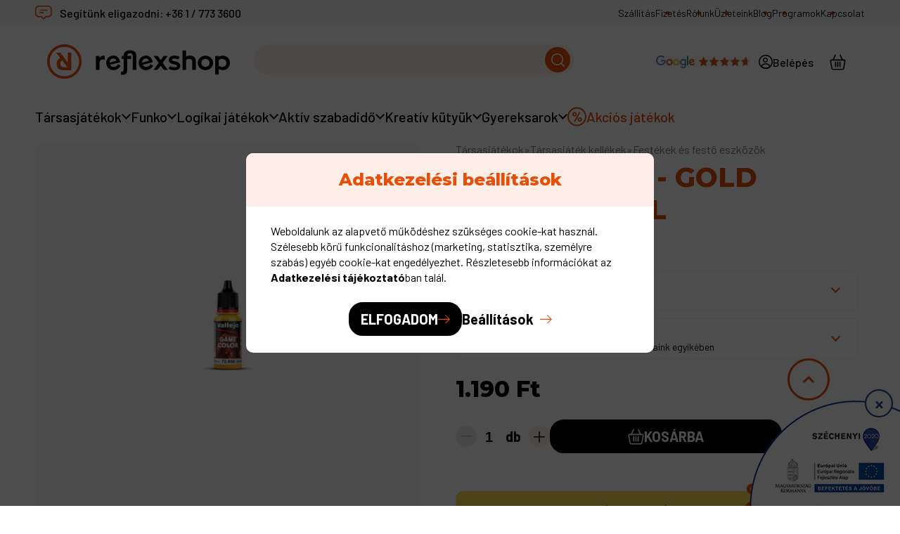

--- FILE ---
content_type: text/html; charset=UTF-8
request_url: https://reflexshop.hu/game-color-gold-yellow-18-ml
body_size: 29740
content:

<!DOCTYPE html>
<html lang="hu">
<head>
    <meta charset="utf-8">
<meta name="description" content="A Vallejo akril, víz alapú festékei magasminőségűek és minifigurák festésére tervezték. Ne csak a játékod élvezd, hanem hobbiként irány a modell festés is!">
<meta name="robots" content="index, follow">
<meta http-equiv="X-UA-Compatible" content="IE=Edge">
<meta property="og:site_name" content="Reflexshop" />
<meta property="og:title" content="Game Color - Gold Yellow 18 ml - Reflexshop">
<meta property="og:description" content="A Vallejo akril, víz alapú festékei magasminőségűek és minifigurák festésére tervezték. Ne csak a játékod élvezd, hanem hobbiként irány a modell festés is!">
<meta property="og:type" content="product">
<meta property="og:url" content="https://reflexshop.hu/game-color-gold-yellow-18-ml">
<meta property="og:image" content="https://reflexshop.hu/img/51636/72007/0x0,r,1752651021/72007.webp">
<meta name="google-site-verification" content="Y4pzeRNgvXXur2aG_hgJQ3KgVnBcU3AFAhXgIraEbuc">
<meta name="dc.title" content="Game Color - Gold Yellow 18 ml - Reflexshop">
<meta name="dc.description" content="A Vallejo akril, víz alapú festékei magasminőségűek és minifigurák festésére tervezték. Ne csak a játékod élvezd, hanem hobbiként irány a modell festés is!">
<meta name="dc.publisher" content="Reflexshop">
<meta name="dc.language" content="hu">
<meta name="mobile-web-app-capable" content="yes">
<meta name="apple-mobile-web-app-capable" content="yes">
<meta name="MobileOptimized" content="320">
<meta name="HandheldFriendly" content="true">

<title>Game Color - Gold Yellow 18 ml - Reflexshop</title>


<script>
var service_type="shop";
var shop_url_main="https://reflexshop.hu";
var actual_lang="hu";
var money_len="0";
var money_thousend=".";
var money_dec=",";
var shop_id=51636;
var unas_design_url="https:"+"/"+"/"+"reflexshop.hu"+"/"+"!common_design"+"/"+"custom"+"/"+"reflexshop.unas.hu"+"/";
var unas_design_code='0';
var unas_base_design_code='2100';
var unas_design_ver=4;
var unas_design_subver=4;
var unas_shop_url='https://reflexshop.hu';
var responsive="yes";
var config_plus=new Array();
config_plus['product_tooltip']=1;
config_plus['cart_redirect']=1;
config_plus['money_type']='Ft';
config_plus['money_type_display']='Ft';
config_plus['already_registered_email']=1;
config_plus['change_address_on_order_methods']=1;
var lang_text=new Array();

var UNAS = UNAS || {};
UNAS.shop={"base_url":'https://reflexshop.hu',"domain":'reflexshop.hu',"username":'reflexshop.unas.hu',"id":51636,"lang":'hu',"currency_type":'Ft',"currency_code":'HUF',"currency_rate":'1',"currency_length":0,"base_currency_length":0,"canonical_url":'https://reflexshop.hu/game-color-gold-yellow-18-ml'};
UNAS.design={"code":'0',"page":'product_details'};
UNAS.api_auth="966a7f6c64a031969e3f991e633031ff";
UNAS.customer={"email":'',"id":0,"group_id":0,"without_registration":0};
UNAS.shop["category_id"]="150622";
UNAS.shop["sku"]="72007";
UNAS.shop["product_id"]="1270130614";
UNAS.shop["only_private_customer_can_purchase"] = false;
 

UNAS.text = {
    "button_overlay_close": `Bezár`,
    "popup_window": `Felugró ablak`,
    "list": `lista`,
    "updating_in_progress": `frissítés folyamatban`,
    "updated": `frissítve`,
    "is_opened": `megnyitva`,
    "is_closed": `bezárva`,
    "deleted": `törölve`,
    "consent_granted": `hozzájárulás megadva`,
    "consent_rejected": `hozzájárulás elutasítva`,
    "field_is_incorrect": `mező hibás`,
    "error_title": `Hiba!`,
    "product_variants": `termék változatok`,
    "product_added_to_cart": `A termék a kosárba került`,
    "product_added_to_cart_with_qty_problem": `A termékből csak [qty_added_to_cart] [qty_unit] került kosárba`,
    "product_removed_from_cart": `A termék törölve a kosárból`,
    "reg_title_name": `Név`,
    "reg_title_company_name": `Cégnév`,
    "number_of_items_in_cart": `Kosárban lévő tételek száma`,
    "cart_is_empty": `A kosár üres`,
    "cart_updated": `A kosár frissült`
};


UNAS.text["delete_from_compare"]= `Törlés összehasonlításból`;
UNAS.text["comparison"]= `Összehasonlítás`;

UNAS.text["delete_from_favourites"]= `Törlés a kedvencek közül`;
UNAS.text["add_to_favourites"]= `Kedvencekhez`;

UNAS.text["change_address_error_on_shipping_method"] = `Az újonnan létrehozott cím a kiválasztott szállítási módnál nem használható`;
UNAS.text["change_address_error_on_billing_method"] = `Az újonnan létrehozott cím a kiválasztott számlázási módnál nem használható`;





window.lazySizesConfig=window.lazySizesConfig || {};
window.lazySizesConfig.loadMode=1;
window.lazySizesConfig.loadHidden=false;

window.dataLayer = window.dataLayer || [];
function gtag(){dataLayer.push(arguments)};
gtag('js', new Date());
</script>

<script src="https://reflexshop.hu/!common_packages/jquery/jquery-3.2.1.js?mod_time=1683104288"></script>
<script src="https://reflexshop.hu/!common_packages/jquery/plugins/migrate/migrate.js?mod_time=1683104288"></script>
<script src="https://reflexshop.hu/!common_packages/jquery/plugins/tippy/popper-2.4.4.min.js?mod_time=1683104288"></script>
<script src="https://reflexshop.hu/!common_packages/jquery/plugins/tippy/tippy-bundle.umd.min.js?mod_time=1683104288"></script>
<script src="https://reflexshop.hu/!common_packages/jquery/plugins/tools/overlay/overlay.js?mod_time=1753784914"></script>
<script src="https://reflexshop.hu/!common_packages/jquery/plugins/tools/toolbox/toolbox.expose.js?mod_time=1724313744"></script>
<script src="https://reflexshop.hu/!common_packages/jquery/plugins/lazysizes/lazysizes.min.js?mod_time=1683104288"></script>
<script src="https://reflexshop.hu/!common_packages/jquery/plugins/lazysizes/plugins/bgset/ls.bgset.min.js?mod_time=1752825098"></script>
<script src="https://reflexshop.hu/!common_packages/jquery/own/shop_common/exploded/common.js?mod_time=1764831093"></script>
<script src="https://reflexshop.hu/!common_packages/jquery/own/shop_common/exploded/common_overlay.js?mod_time=1754986322"></script>
<script src="https://reflexshop.hu/!common_packages/jquery/own/shop_common/exploded/common_shop_popup.js?mod_time=1754991412"></script>
<script src="https://reflexshop.hu/!common_packages/jquery/own/shop_common/exploded/page_product_details.js?mod_time=1751452520"></script>
<script src="https://reflexshop.hu/!common_packages/jquery/own/shop_common/exploded/function_favourites.js?mod_time=1725525511"></script>
<script src="https://reflexshop.hu/!common_packages/jquery/own/shop_common/exploded/function_compare.js?mod_time=1751452520"></script>
<script src="https://reflexshop.hu/!common_packages/jquery/own/shop_common/exploded/function_recommend.js?mod_time=1751452520"></script>
<script src="https://reflexshop.hu/!common_packages/jquery/own/shop_common/exploded/function_product_print.js?mod_time=1725525511"></script>
<script src="https://reflexshop.hu/!common_packages/jquery/own/shop_common/exploded/function_product_subscription.js?mod_time=1751452520"></script>
<script src="https://reflexshop.hu/!common_packages/jquery/own/shop_common/exploded/function_search_smart_placeholder.js?mod_time=1751452520"></script>
<script src="https://reflexshop.hu/!common_packages/jquery/plugins/hoverintent/hoverintent.js?mod_time=1683104288"></script>
<script src="https://reflexshop.hu/!common_packages/jquery/own/shop_tooltip/shop_tooltip.js?mod_time=1753441723"></script>
<script src="https://reflexshop.hu/!common_packages/jquery/plugins/flickity/v3/flickity.pkgd.min.js?mod_time=1753784914"></script>
<script src="https://reflexshop.hu/!common_packages/jquery/plugins/toastr/toastr.min.js?mod_time=1683104288"></script>
<script src="https://reflexshop.hu/!common_design/custom/reflexshop.unas.hu/main.js?mod_time=1764064142"></script>
<script src="https://reflexshop.hu/!common_design/custom/reflexshop.unas.hu//js-plugins/masonry.js?mod_time=1764064142"></script>
<script src="https://reflexshop.hu/!common_design/custom/reflexshop.unas.hu/js/product.bundle.js?mod_time=1765786279"></script>

<link href="https://reflexshop.hu/temp/shop_51636_a5c94019c9843624105465aa1e87ef94.css?mod_time=1768647787" rel="stylesheet" type="text/css">

<link href="https://reflexshop.hu/game-color-gold-yellow-18-ml" rel="canonical">
<link rel='alternate' hreflang='hu' href='https://reflexshop.hu/game-color-gold-yellow-18-ml' />
    <link rel="alternate" type="application/rss+xml" href="https://reflexshop.hu/rss.xml">
<link href="https://reflexshop.hu/shop_ordered/51636/design_pic/favicon.ico" rel="shortcut icon">
<script>
        var google_consent=1;
    
        gtag('consent', 'default', {
           'ad_storage': 'denied',
           'ad_user_data': 'denied',
           'ad_personalization': 'denied',
           'analytics_storage': 'denied',
           'functionality_storage': 'denied',
           'personalization_storage': 'denied',
           'security_storage': 'granted'
        });

    
        gtag('consent', 'update', {
           'ad_storage': 'denied',
           'ad_user_data': 'denied',
           'ad_personalization': 'denied',
           'analytics_storage': 'denied',
           'functionality_storage': 'denied',
           'personalization_storage': 'denied',
           'security_storage': 'granted'
        });

        </script>
    <script async src="https://www.googletagmanager.com/gtag/js?id=G-LCJERF88SZ"></script>    <script>
    gtag('config', 'G-LCJERF88SZ');

        </script>
        <script>
    var google_analytics=1;

                gtag('event', 'view_item', {
              "currency": "HUF",
              "value": '1190',
              "items": [
                  {
                      "item_id": "72007",
                      "item_name": "Game Color - Gold Yellow 18 ml",
                      "item_category": "Társasjátékok/Társasjáték kellékek/Festékek és festő eszközök",
                      "price": '1190'
                  }
              ],
              'non_interaction': true
            });
               </script>
           <script>
        gtag('config', 'AW-953421326',{'allow_enhanced_conversions':true});
                </script>
                <script>
                       gtag('config', 'AW-16559632931');
                </script>
            <script>
        var google_ads=1;

                gtag('event','remarketing', {
            'ecomm_pagetype': 'product',
            'ecomm_prodid': ["72007"],
            'ecomm_totalvalue': 1190        });
            </script>
    
    <script>
    var facebook_pixel=1;
    /* <![CDATA[ */
        !function(f,b,e,v,n,t,s){if(f.fbq)return;n=f.fbq=function(){n.callMethod?
            n.callMethod.apply(n,arguments):n.queue.push(arguments)};if(!f._fbq)f._fbq=n;
            n.push=n;n.loaded=!0;n.version='2.0';n.queue=[];t=b.createElement(e);t.async=!0;
            t.src=v;s=b.getElementsByTagName(e)[0];s.parentNode.insertBefore(t,s)}(window,
                document,'script','//connect.facebook.net/en_US/fbevents.js');

        fbq('init', '523215984748525');
                fbq('track', 'PageView', {}, {eventID:'PageView.aWuX04-rbOle0ECVk9jGxgABWS8'});
        
        fbq('track', 'ViewContent', {
            content_name: 'Game Color - Gold Yellow 18 ml',
            content_category: 'Társasjátékok > Társasjáték kellékek > Festékek és festő eszközök',
            content_ids: ['72007'],
            contents: [{'id': '72007', 'quantity': '1'}],
            content_type: 'product',
            value: 1189.99762,
            currency: 'HUF'
        }, {eventID:'ViewContent.aWuX04-rbOle0ECVk9jGxgABWS8'});

        
        $(document).ready(function() {
            $(document).on("addToCart", function(event, product_array){
                facebook_event('AddToCart',{
					content_name: product_array.name,
					content_category: product_array.category,
					content_ids: [product_array.sku],
					contents: [{'id': product_array.sku, 'quantity': product_array.qty}],
					content_type: 'product',
					value: product_array.price,
					currency: 'HUF'
				}, {eventID:'AddToCart.' + product_array.event_id});
            });

            $(document).on("addToFavourites", function(event, product_array){
                facebook_event('AddToWishlist', {
                    content_ids: [product_array.sku],
                    content_type: 'product'
                }, {eventID:'AddToFavourites.' + product_array.event_id});
            });
        });

    /* ]]> */
    </script>
        <!-- Tiktok pixel -->
        <script>
            !function (w, d, t) {
                w.TiktokAnalyticsObject=t;var ttq=w[t]=w[t]||[];ttq.methods=["page","track","identify","instances","debug","on","off","once","ready","alias","group","enableCookie","disableCookie"],ttq.setAndDefer=function(t,e){t[e]=function(){t.push([e].concat(Array.prototype.slice.call(arguments,0)))}};for(var i=0;i<ttq.methods.length;i++)ttq.setAndDefer(ttq,ttq.methods[i]);ttq.instance=function(t){for(var e=ttq._i[t]||[],n=0;n<ttq.methods.length;n++)ttq.setAndDefer(e,ttq.methods[n]);return e},ttq.load=function(e,n){var i="https://analytics.tiktok.com/i18n/pixel/events.js";ttq._i=ttq._i||{},ttq._i[e]=[],ttq._i[e]._u=i,ttq._t=ttq._t||{},ttq._t[e]=+new Date,ttq._o=ttq._o||{},ttq._o[e]=n||{};var o=document.createElement("script");o.type="text/javascript",o.async=!0,o.src=i+"?sdkid="+e+"&lib="+t;var a=document.getElementsByTagName("script")[0];a.parentNode.insertBefore(o,a)};

                ttq.load('C1GQA1K8PMMOGUUN912G');
                ttq.page();
            }(window, document, 'ttq');

            
            
            
            
            
                            ttq.track('ViewContent', {
                    content_type: "product",
                    content_id: "72007",
                    content_name: "Game Color - Gold Yellow 18 ml",
                    content_category: "Társasjátékok|Társasjáték kellékek|Festékek és festő eszközök",
                    price: "1190"
                })
            
            
            $(document).ready(function () {
                $(document).on('addToCart', function (event, product) {
                    ttq.track('AddToCart', {
                        content_type: 'product',
                        content_name: product.name,
                        content_id: product.sku,
                        content_category: product.category,
                        price: product.price,
                        quantity: product.qty
                    });
                });

                $(document).on('addToFavourites', function (event, product) {
                    ttq.track('AddToWishlist', {
                        content_type: 'product',
                        content_id: product.sku,
                        content_name: product.name,
                    });
                });
            });
        </script>
        <!-- Arukereso.cz PRODUCT DETAIL script -->
<script>
  (function(t, r, a, c, k, i, n, g) {t["ROIDataObject"] = k;
      t[k]=t[k]||function(){(t[k].q=t[k].q||[]).push(arguments)},t[k].c=i;n=r.createElement(a),
      g=r.getElementsByTagName(a)[0];n.async=1;n.src=c;g.parentNode.insertBefore(n,g)
      })(window, document, "script", "//www.arukereso.hu/ocm/sdk.js?source=unas&version=2&page=product_detail","arukereso", "hu");
</script>
<!-- End Arukereso.hu PRODUCT DETAIL script -->
<script>
    (function(){
        mktr_key = "QUEDFAXA";
        var mktr = document.createElement("script"); mktr.async = true; mktr.src = "https://t.themarketer.com/t/j/" + mktr_key;
        var s = document.getElementsByTagName("script")[0]; s.parentNode.insertBefore(mktr,s);})();
    window.dataLayer = window.dataLayer || [];
</script>
<!-- themarketer_com - when product page is viewed -->
<script>
    dataLayer.push({
        event: "__sm__view_product",
        "product_id": "1270130614"
    });
</script>
<!-- themarketer_com - when product is added to the cart -->
<script>
    $(document).on("addToCart", function(event, product_array){
        var act_full_variant_name="";
        if(product_array["variant_list1"]!=undefined){
            act_full_variant_name=product_array["variant_list1"];
        }
        if(product_array["variant_list2"]!=undefined){
            if(act_full_variant_name!="") act_full_variant_name+="-";
            act_full_variant_name+=product_array["variant_list2"];
        }
        if(product_array["variant_list3"]!=undefined){
            if(act_full_variant_name!="") act_full_variant_name+="-";
            act_full_variant_name+=product_array["variant_list3"];
        }
        if(act_full_variant_name==""){
            dataLayer.push({
                event: "__sm__add_to_cart",
                "product_id": product_array["master_key"],
                "quantity": product_array["qty"],
                "variation": false
            });
        } else {
            dataLayer.push({
                event: "__sm__add_to_cart",
                "product_id": product_array["master_key"],
                "quantity": product_array["qty"],
                "variation": {
                    "id": product_array["sku"],
                    "sku": product_array["sku"]
                }
            });
        }
    });
</script>
<!-- themarketer_com - when product is removed from the cart -->
<script>
  $(document).on("removeFromCart", function(event, data){
     var act_full_variant_name="";
     if (data.variant_1_value != ""){
        act_full_variant_name=data.variant_1_value;
     }
     if (data.variant_2_value != ""){
        act_full_variant_name=data.variant_2_value;
     }
     if (data.variant_3_value != ""){
        act_full_variant_name=data.variant_3_value;
     }
    if(act_full_variant_name==""){
        dataLayer.push({
            event: "__sm__remove_from_cart",
            "product_id": data.master_key,
            "quantity": data.qty,
            "variation": false
        });
    } else {
        dataLayer.push({
            event: "__sm__remove_from_cart",
            "product_id": data.master_key,
            "quantity": data.qty,
            "variation": {
                "id": data.master_key,
                "sku": data.sku
            }
        });
    }
  });
</script>
<!-- themarketer_com - when product is added to wishlist -->
<script>
    $(document).on("addToFavourites", function(event, product_array){
        var act_full_variant_name="";
        if(product_array["variant_list1"]!=undefined){
            act_full_variant_name=product_array["variant_list1"];
        }
        if(product_array["variant_list2"]!=undefined){
            if(act_full_variant_name!="") act_full_variant_name+="-";
            act_full_variant_name+=product_array["variant_list2"];
        }
        if(product_array["variant_list3"]!=undefined){
            if(act_full_variant_name!="") act_full_variant_name+="-";
            act_full_variant_name+=product_array["variant_list3"];
        }
        if(act_full_variant_name==""){
            dataLayer.push({
                event: "__sm__add_to_wishlist",
                "product_id": product_array["master_key"],
                "variation": false
            });
        } else {
            dataLayer.push({
                event: "__sm__add_to_wishlist",
                "product_id": product_array["master_key"],
                "variation": {
                    id: product_array["master_key"],
                    sku: product_array["sku"]
                }
            });
        }
    });
</script>
<!-- themarketer_com - when product is added to wishlist -->
<script>
    $(document).on("removeFromFavourites", function(event, product_array){
        var act_full_variant_name="";
        if(product_array["variant_list1"]!=undefined){
            act_full_variant_name=product_array["variant_list1"];
        }
        if(product_array["variant_list2"]!=undefined){
            if(act_full_variant_name!="") act_full_variant_name+="-";
            act_full_variant_name+=product_array["variant_list2"];
        }
        if(product_array["variant_list3"]!=undefined){
            if(act_full_variant_name!="") act_full_variant_name+="-";
            act_full_variant_name+=product_array["variant_list3"];
        }
        if(act_full_variant_name==""){
            dataLayer.push({
                event: "__sm__remove_from_wishlist",
                "product_id": product_array["master_key"],
                "variation": false
            });
        } else {
            dataLayer.push({
                event: "__sm__remove_from_wishlist",
                "product_id": product_array["master_key"],
                "variation": {
                    id: product_array["master_key"],
                    sku: product_array["sku"]
                }
            });
        }
    });
</script>
<script>
  (function(e,t,o,n,p,r,i){e.visitorGlobalObjectAlias=n;e[e.visitorGlobalObjectAlias]=e[e.visitorGlobalObjectAlias]||function(){(e[e.visitorGlobalObjectAlias].q=e[e.visitorGlobalObjectAlias].q||[]).push(arguments)};e[e.visitorGlobalObjectAlias].l=(new Date).getTime();r=t.createElement("script");r.src=o;r.async=true;i=t.getElementsByTagName("script")[0];i.parentNode.insertBefore(r,i)})(window,document,"https://diffuser-cdn.app-us1.com/diffuser/diffuser.js","vgo");
      vgo('setAccount', '223698393');
      vgo('setTrackByDefault', true);
      vgo('process');
</script>


<script src="https://onsite.optimonk.com/script.js?account=60" async></script>


<script>

;(function() {
  const script = document.createElement('script');
  script.src = 'https://widget.molin.ai/shop-ai.js?w=388b40kl';
  script.type = 'module';
  document.head.appendChild(script);
})();

</script>


<script id="cjAffPluginSettings">
var cjAffPluginSettings = {
eid: '1563313',
tid: '11918',
aid: '427736',
sd: 'collector.reflexshop.hu',
consent: {
optInRequired: true,
},
};
</script>



<script>
    (function(c,l,a,r,i,t,y){
        c[a]=c[a]||function(){(c[a].q=c[a].q||[]).push(arguments)};
        t=l.createElement(r);t.async=1;t.src="https://www.clarity.ms/tag/"+i;
        y=l.getElementsByTagName(r)[0];y.parentNode.insertBefore(t,y);
    })(window, document, "clarity", "script", "senwgmimel");
</script>



    <meta content="width=device-width, initial-scale=1.0" name="viewport" />
    <link rel="preconnect" href="https://fonts.gstatic.com">
    <link rel="preload" href="https://fonts.googleapis.com/css2?family=Barlow:ital,wght@0,100;0,200;0,300;0,400;0,500;0,600;0,700;0,800;0,900;1,100;1,200;1,300;1,400;1,500;1,600;1,700;1,800;1,900&family=Montserrat:ital,wght@0,100..900;1,100..900&display=swap" as="style" />
    <link rel="stylesheet" href="https://fonts.googleapis.com/css2?family=Barlow:ital,wght@0,100;0,200;0,300;0,400;0,500;0,600;0,700;0,800;0,900;1,100;1,200;1,300;1,400;1,500;1,600;1,700;1,800;1,900&family=Montserrat:ital,wght@0,100..900;1,100..900&display=swap" media="print" onload="this.media='all'">
    <noscript>
        <link rel="stylesheet" href="https://fonts.googleapis.com/css2?family=Barlow:ital,wght@0,100;0,200;0,300;0,400;0,500;0,600;0,700;0,800;0,900;1,100;1,200;1,300;1,400;1,500;1,600;1,700;1,800;1,900&family=Montserrat:ital,wght@0,100..900;1,100..900&display=swap">
    </noscript>

                
        
    
    
    
    
        
    
    <script>
        let pwAjaxHelperObj = null;

        if (typeof PWAjaxHelper !== 'undefined') {
            pwAjaxHelperObj = new PWAjaxHelper();
        }
    </script>

    
    

    
    
    
    
    

    

    
    
    
    
    
    
    

    
    

    
    
    

    
    
    

    
    

    
    
    
    

    
    

    
</head>

<body class='design_ver4 design_subver1 design_subver2 design_subver3 design_subver4' id="ud_shop_artdet">
    <script>
        var messengerObj = undefined;
        if (typeof MessageHandler !== 'undefined') {
            messengerObj = new MessageHandler({
                texts: {
                    "addToCart": "<strong>%NAME%</strong> kosárba helyezve!"
                }
            });
        }
    </script>
<div id="image_to_cart" style="display:none; position:absolute; z-index:100000;"></div>
<div class="overlay_common overlay_warning" id="overlay_cart_add"></div>
<script>$(document).ready(function(){ overlay_init("cart_add",{"onBeforeLoad":false}); });</script>
<div id="overlay_login_outer"></div>	
	<script>
	$(document).ready(function(){
	    var login_redir_init="";

		$("#overlay_login_outer").overlay({
			onBeforeLoad: function() {
                var login_redir_temp=login_redir_init;
                if (login_redir_act!="") {
                    login_redir_temp=login_redir_act;
                    login_redir_act="";
                }

				                    var temp_href="https://reflexshop.hu/shop_login.php";
                    if (login_redir_temp!="") temp_href=temp_href+"?login_redir="+encodeURIComponent(login_redir_temp);
					location.href=temp_href;
								},
			top: 50,
						closeOnClick: (config_plus['overlay_close_on_click_forced'] === 1),
			onClose: function(event, overlayIndex) {
				$("#login_redir").val("");
			},
			load: false
		});
		
			});
	function overlay_login() {
		$(document).ready(function(){
			$("#overlay_login_outer").overlay().load();
		});
	}
	function overlay_login_remind() {
        if (unas_design_ver >= 5) {
            $("#overlay_remind").overlay().load();
        } else {
            $(document).ready(function () {
                $("#overlay_login_outer").overlay().close();
                setTimeout('$("#overlay_remind").overlay().load();', 250);
            });
        }
	}

    var login_redir_act="";
    function overlay_login_redir(redir) {
        login_redir_act=redir;
        $("#overlay_login_outer").overlay().load();
    }
	</script>  
	<div class="overlay_common overlay_info" id="overlay_remind"></div>
<script>$(document).ready(function(){ overlay_init("remind",[]); });</script>

	<script>
    	function overlay_login_error_remind() {
		$(document).ready(function(){
			load_login=0;
			$("#overlay_error").overlay().close();
			setTimeout('$("#overlay_remind").overlay().load();', 250);	
		});
	}
	</script>  
	<div class="overlay_common overlay_info" id="overlay_newsletter"></div>
<script>$(document).ready(function(){ overlay_init("newsletter",[]); });</script>

<script>
function overlay_newsletter() {
    $(document).ready(function(){
        $("#overlay_newsletter").overlay().load();
    });
}
</script>
<div class="overlay_common overlay_info" id="overlay_product_subscription"></div>
<script>$(document).ready(function(){ overlay_init("product_subscription",[]); });</script>
<div class="overlay_common overlay_error" id="overlay_script"></div>
<script>$(document).ready(function(){ overlay_init("script",[]); });</script>
<style> .grecaptcha-badge { display: none !important; } </style>     <script>
    $(document).ready(function() {
        $.ajax({
            type: "GET",
            url: "https://reflexshop.hu/shop_ajax/ajax_stat.php",
            data: {master_shop_id:"51636",get_ajax:"1"}
        });
    });
    </script>
    
<div id="container" class=" layout--default " data-page-id="page_shop_artdet_72007">
    
                        <header class="main-header default-header">
    <div class="header-inner">
        <div class="header-top">
            <div class="content-width wide-content inner-content display-flex justify-space-between align-items-center">
                <div class="contact-info display-flex align-items-center">
                    <img class="lazyload" data-src="https://reflexshop.hu/shop_ordered/51636/pic/static-images/contact-info.svg" alt="Reflexshop">
                    <span class="text">
                        Segítünk eligazodni: <a href="tel:+3617733600">+36 1 / 773 3600</a>
                    </span>
                </div>
                <nav class="secondary-menu display-flex justify-space-between align-items-center tertiary-text">
                                                
            
                    <div class="item position-relative">
                <a href="https://reflexshop.hu/szallitasi-informaciok">
                    <span>Szállítás</span>
                </a>
            </div>
                
                    
                    <div class="item position-relative">
                <a href="https://reflexshop.hu/fizetesi-modok">
                    <span>Fizetés</span>
                </a>
            </div>
                
                    
                    <div class="item position-relative">
                <a href="https://reflexshop.hu/rolunk">
                    <span>Rólunk</span>
                </a>
            </div>
                
                    
                    <div class="item position-relative">
                <a href="https://reflexshop.hu/uzleteink">
                    <span>Üzleteink</span>
                </a>
            </div>
                
                    
                    <div class="item position-relative">
                <a href="https://reflexshop.hu/blog">
                    <span>Blog</span>
                </a>
            </div>
                
                    
                    <div class="item position-relative">
                <a href="https://reflexshop.hu/programok">
                    <span>Programok</span>
                </a>
            </div>
                
                    
                    <div class="item position-relative">
                <a href="https://reflexshop.hu/kapcsolat">
                    <span>Kapcsolat</span>
                </a>
            </div>
                
            
    
                </nav>
            </div>
        </div>
        <div class="header-middle">
            <div class="content-width wide-content display-grid inner-content">
                <div class="left-content">
                    <div class="mobile-menu-btn cursor-pointer hidden">
                        <svg class="icon mobile-menu-icon"><use xlink:href="#mobile-menu-icon" /></svg>
                    </div>
                        <div id="header_logo_img" class="js-element logo-content" data-element-name="header_logo">
        <div class="header_logo-img-container">
            <div class="header_logo-img-wrapper">
                                                            <a href="https://reflexshop.hu/">                        <picture>
                                                            <source media="(max-width: 600.98px)" srcset="https://reflexshop.hu/!common_design/custom/reflexshop.unas.hu/element/layout_hu_header_logo-260_1_small.png?time=1750685488 148w, https://reflexshop.hu/!common_design/custom/reflexshop.unas.hu/element/layout_hu_header_logo-260_1_small_retina.png?time=1750685488 295w" sizes="148px"/>
                                                                                    <img                                  src="https://reflexshop.hu/!common_design/custom/reflexshop.unas.hu/element/layout_hu_header_logo-260_1_default.png?time=1750685488"
                                 srcset="https://reflexshop.hu/!common_design/custom/reflexshop.unas.hu/element/layout_hu_header_logo-260_1_default.png?time=1750685488 1x, https://reflexshop.hu/!common_design/custom/reflexshop.unas.hu/element/layout_hu_header_logo-260_1_default_retina.png?time=1750685488 2x"
                                 alt="Reflexshop"/>
                        </picture>
                        </a>                                                </div>
        </div>
    </div>

                </div>
                <div class="mobile-logo hidden">
                        <div id="header_logo_img" class="js-element logo-content" data-element-name="header_logo">
        <div class="header_logo-img-container">
            <div class="header_logo-img-wrapper">
                                                            <a href="https://reflexshop.hu/">                        <picture>
                                                            <source media="(max-width: 600.98px)" srcset="https://reflexshop.hu/!common_design/custom/reflexshop.unas.hu/element/layout_hu_header_logo-260_1_small.png?time=1750685488 148w, https://reflexshop.hu/!common_design/custom/reflexshop.unas.hu/element/layout_hu_header_logo-260_1_small_retina.png?time=1750685488 295w" sizes="148px"/>
                                                                                    <img                                  src="https://reflexshop.hu/!common_design/custom/reflexshop.unas.hu/element/layout_hu_header_logo-260_1_default.png?time=1750685488"
                                 srcset="https://reflexshop.hu/!common_design/custom/reflexshop.unas.hu/element/layout_hu_header_logo-260_1_default.png?time=1750685488 1x, https://reflexshop.hu/!common_design/custom/reflexshop.unas.hu/element/layout_hu_header_logo-260_1_default_retina.png?time=1750685488 2x"
                                 alt="Reflexshop"/>
                        </picture>
                        </a>                                                </div>
        </div>
    </div>

                </div>
                <div class="search-content display-flex justify-flex-end">
                    <div class="search-box-outer" data-purpose="search-box-panel">
    <form name="form_include_search" id="form_include_search" action="https://reflexshop.hu/shop_search.php" method="get">
    <div class="input-outer display-flex position-relative">
        <input type="text" id="box_search_input" name="search" placeholder="Nem találod, amit keresel?" max-length="100" class="ac_input field search-field js-search-input" autocomplete="off" />
        <button type="submit" class="button icon-button search-button">
            <svg class="icon search-icon"><use xlink:href="#search-icon" /></svg>
        </button>
    </div>
    <a href="javascript:void(0)" class="close-btn hidden" data-purpose="search-control-btn" data-method="close">
        <svg class="icon close-icon"><use xlink:href="#close-icon" /></svg>
    </a>
    </form>
    <script>
        $(document).ready(function() {
            $(document).on('smartSearchCreate smartSearchOpen', function() {
                $('body').addClass('opened-smart-search');
            });

            $(document).on('smartSearchClose smartSearchInputLoseFocus'), function() {
                $('body').removeClass('opened-smart-search');
            }

            $('.js-search-input').on('blur', function() {
                if (typeof smart_search_autocomplete_blur === 'function') {
                    search_smart_autocomplete_blur($(this));
                } else {
                    $('body').removeClass('opened-smart-search');
                }
            });
        })
    </script>
</div>
                </div>
                <div class="features display-flex justify-flex-end align-items-center">
                        <div id="google_trust_logo_img" class="js-element trust-logo-content" data-element-name="google_trust_logo">
        <div class="google_trust_logo-img-container">
            <div class="google_trust_logo-img-wrapper">
                                                                                    <picture>
                                                                                    <img                                  width="134" height="18"
                                                                  src="https://reflexshop.hu/!common_design/custom/reflexshop.unas.hu/element/layout_hu_google_trust_logo-134_1_default.webp?time=1752676279"
                                 srcset="https://reflexshop.hu/!common_design/custom/reflexshop.unas.hu/element/layout_hu_google_trust_logo-134_1_default.webp?time=1752676279 1x, https://reflexshop.hu/!common_design/custom/reflexshop.unas.hu/element/layout_hu_google_trust_logo-134_1_default_retina.webp?time=1752676279 2x"
                                 alt="Reflexshop"/>
                        </picture>
                                                                        </div>
        </div>
    </div>

                    <div class="feature-item has-submenu profile-item position-relative ">
    <a href="javascript:void(0)" class="feature-link profile-link" onclick="overlay_login();">
        <span class="icon-outer display-flex justify-center align-items-center">
            <svg class="icon login-icon"><use xlink:href="#login-icon" /></svg>
        </span>
        <span class="login-text">Belépés</span>
            </a>
    </div>

                        <div class="feature-item cart-item position-relative has-submenu" id="box_cart_content">
    <a href="javascript:void(0)" class="feature-link cart-link">
        <span class="icon-outer display-flex justify-center align-items-center position-relative">
            <svg class="icon cart-icon"><use xlink:href="#cart-icon" /></svg>
                    </span>
    </a>
        <div class="submenu position-absolute empty-cart-submenu">
        <div class="submenu-inner">
            <div class="title text-align-center">
                Nincs termék a kosárban
            </div>
            <div class="icon-outer display-flex justify-content-center">
                <svg class="icon empty-cart-icon">
                    <use xlink:href="#empty-cart-icon" />
                </svg>
            </div>
            <a href="https://reflexshop.hu" class="button button-with-arrow">
                <span>Kattints a vásárláshoz</span>
                <svg class="icon button-arrow">
                    <use xlink:href="#button-arrow" />
                </svg>
            </a>
        </div>
    </div>
            </div>

                </div>
            </div>
        </div>
        <div class="header-bottom">
            <div class="content-width wide-content inner-content display-flex">
                <nav class="category-menu">
                    <ul class="category-menu-list display-flex align-items-center">
                            <li class="category-item has-submenu">
        <a href="https://reflexshop.hu/Tarsasjatekok" class="main-category-link display-flex align-items-center position-relative level-0-link category-link-605713" data-level="0" data-id="605713">
            <span class="text">Társasjátékok</span>
                            <span class="icon-outer">
                    <svg class="icon arrow-down">
                        <use xlink:href="#arrow-down" />
                    </svg>
                </span>
                    </a>
                    <div class="submenu category-submenu">
                
<div class="cat-menu-list cat-menu-list-1">
    <div class="submenu-categories display-flex">
        <div class="categories-and-parameters-group display-flex">
            <div class="categories-group">
                <div class="categories-group-title">Kategória szerint</div>
                <div class="category-box group-box">
                                            <a href="https://reflexshop.hu/Tarsasjatekok/Reflexshop-tarsasjatekok" class="category-title position-relative" data-id="887767" data-level="1">
                            Reflexshop társasjátékok
                                                        <span class="mini-r-icon-outer position-absolute">
                                <svg class="icon mini-r-icon">
                                    <use xlink:href="#mini-r-icon" />
                                </svg>
                            </span>
                                                    </a>
                                            <a href="https://reflexshop.hu/Tarsasjatekok/Csaladi-tarsasjatekok" class="category-title position-relative" data-id="618756" data-level="1">
                            Családi társasjátékok
                                                    </a>
                                            <a href="https://reflexshop.hu/Tarsasjatekok/Gyerek-tarsasjatekok" class="category-title position-relative" data-id="713967" data-level="1">
                            Gyerek társasjátékok
                                                    </a>
                                            <a href="https://reflexshop.hu/Tarsasjatekok/Party-tarsasjatekok" class="category-title position-relative" data-id="864126" data-level="1">
                            Party társasjátékok
                                                    </a>
                                            <a href="https://reflexshop.hu/Tarsasjatekok/Halado-tarsasjatekok" class="category-title position-relative" data-id="631351" data-level="1">
                            Haladó társasjátékok
                                                    </a>
                                            <a href="https://reflexshop.hu/Tarsasjatekok/Gemer-tarsasjatekok" class="category-title position-relative" data-id="488173" data-level="1">
                            Gémer társasjátékok
                                                    </a>
                                            <a href="https://reflexshop.hu/Tarsasjatekok/Gyujtoi-kartyak" class="category-title position-relative" data-id="194780" data-level="1">
                            Gyűjtői kártyák,TCG
                                                    </a>
                                            <a href="https://reflexshop.hu/Tarsasjatekok/Kartyajatekok" class="category-title position-relative" data-id="685804" data-level="1">
                            Kártyajátékok
                                                    </a>
                                            <a href="https://reflexshop.hu/Tarsasjatekok/Tarsasjatek-kellekek" class="category-title position-relative" data-id="489315" data-level="1">
                            Társasjáték kellékek
                                                    </a>
                                    </div>
            </div>

            
                                                                                                <div class="parameters-group">
                                                        <div class="parameters-group-title">Játékidő szerint</div>
                            <div class="parameter-box group-box">
                                                                                                        <a href="https://reflexshop.hu/Tarsasjatekok?filter=6978354:5-15%20perc" class="">5-15 perc</a>
                                                                                                        <a href="https://reflexshop.hu/Tarsasjatekok?filter=6978354:15-30%20perc" class="">15-30 perc</a>
                                                                                                        <a href="https://reflexshop.hu/Tarsasjatekok?filter=6978354:30-90%20perc" class="">30-90 perc</a>
                                                                                                        <a href="https://reflexshop.hu/Tarsasjatekok?filter=6978354:90%2B%20perc" class="">90+ perc</a>
                                                                                            </div>
                        </div>
                                                                                                        <div class="parameters-group">
                                                        <div class="parameters-group-title">Játékosok száma szerint</div>
                            <div class="parameter-box group-box">
                                                                                                        <a href="https://reflexshop.hu/Tarsasjatekok?filter=6978349:Egyszem%C3%A9lyes" class="">1 fő</a>
                                                                                                        <a href="https://reflexshop.hu/Tarsasjatekok?filter=6978349:Sz%C5%B1k%20k%C3%B6rben%20(2-5%20f%C5%91%20k%C3%B6z%C3%B6tt)" class="">2-5 fő</a>
                                                                                                        <a href="https://reflexshop.hu/Tarsasjatekok?filter=6978349:Nagy%20t%C3%A1rsas%C3%A1gban%20(3-99%20f%C5%91%20k%C3%B6z%C3%B6tt)" class="">3-99 fő</a>
                                                                                            </div>
                        </div>
                                                                                                        <div class="parameters-group">
                                                        <div class="parameters-group-title">Életkor szerint</div>
                            <div class="parameter-box group-box">
                                                                                                        <a href="https://reflexshop.hu/Tarsasjatekok?filter=7156883:2%7C3" class="">1-3 év</a>
                                                                                                        <a href="https://reflexshop.hu/Tarsasjatekok?filter=7156883:3%7C4%7C5%7C6" class="">3-6 év</a>
                                                                                                        <a href="https://reflexshop.hu/Tarsasjatekok?filter=7156883:10%7C6%7C7%7C8%7C9" class="">6-9 év</a>
                                                                                                        <a href="https://reflexshop.hu/Tarsasjatekok?filter=7156883:10%7C11%7C12%7C9" class="">9-12 év</a>
                                                                                                        <a href="https://reflexshop.hu/Tarsasjatekok?filter=7156883:12%7C13%7C14%7C15" class="">12-15 év</a>
                                                                                                        <a href="https://reflexshop.hu/Tarsasjatekok?filter=7156883:15%7C16%7C17" class="">15-18 év</a>
                                                                                                        <a href="https://reflexshop.hu/Tarsasjatekok?filter=7156883:18%7C21" class="">18 év fölött</a>
                                                                                            </div>
                        </div>
                                                                                                                                        </div>

        
            </div>

        <div class="special-category-list">
                                    <a href="https://reflexshop.hu/Tarsasjatekok/Bestsellerek" class=" button bordered-button">
                    Bestsellerek
                </a>
                                                <a href="https://reflexshop.hu/Tarsasjatekok?filter=product_status:new&source_cat=628142" class=" button bordered-button">
                    Újdonságok
                </a>
                                                <a href="https://reflexshop.hu/Tarsasjatekok/Hamarosan-erkezo" class=" button bordered-button">
                    Hamarosan érkező
                </a>
                                                <a href="https://reflexshop.hu/Tarsasjatekok?filter=product_status:sale&source_cat=669830" class="button small rounded-orange-button">
                    Akciós
                </a>
                        </div>

            </div>
        
        
            </li>
    <li class="category-item has-submenu">
        <a href="https://reflexshop.hu/Funko" class="main-category-link display-flex align-items-center position-relative level-0-link category-link-352096" data-level="0" data-id="352096">
            <span class="text">Funko</span>
                            <span class="icon-outer">
                    <svg class="icon arrow-down">
                        <use xlink:href="#arrow-down" />
                    </svg>
                </span>
                    </a>
                    <div class="submenu category-submenu">
                
<div class="cat-menu-list cat-menu-list-1">
    <div class="submenu-categories display-flex">
        <div class="categories-and-parameters-group display-flex">
            <div class="categories-group">
                <div class="categories-group-title">Kategória szerint</div>
                <div class="category-box group-box">
                                            <a href="https://reflexshop.hu/Funko/Funko-POP-figurak" class="category-title position-relative" data-id="509620" data-level="1">
                            FUNKO POP! figurák
                                                    </a>
                                            <a href="https://reflexshop.hu/Funko/Loungefly-premium-taskak-es-penztarcak" class="category-title position-relative" data-id="130187" data-level="1">
                            Loungefly prémium táskák és pénztrácák
                                                    </a>
                                    </div>
            </div>

            
                                                                                                <div class="parameters-group">
                                                        <div class="parameters-group-title">Funko kategóriák</div>
                            <div class="parameter-box group-box">
                                                                                                        <a href="https://reflexshop.hu/Funko/Funko-POP-figurak" class="">POP! figurák</a>
                                                                                                        <a href="https://reflexshop.hu/Funko/Funko-POP-figurak?filter=6978569:POP!%20deluxe" class="">POP! deluxe</a>
                                                                                                        <a href="https://reflexshop.hu/Funko/Funko-POP-figurak?filter=6978569:Vinyl%20Soda" class="">Vinyl soda</a>
                                                                                                        <a href="https://reflexshop.hu/Funko/Funko-POP-figurak?filter=6978569:POP!%20moment" class="">POP! moment</a>
                                                                                                        <a href="https://reflexshop.hu/Funko/Funko-POP-figurak?filter=6978569:Bitty%20POP!" class="">Bitty POP!</a>
                                                                                                        <a href="https://reflexshop.hu/Funko/Funko-POP-figurak?filter=6978569:Funko%20gold" class="">Funko gold</a>
                                                                                                        <a href="https://reflexshop.hu/Funko/Funko-POP-figurak?filter=6978569:POP!%20super%20deluxe" class="">POP! super deluxe</a>
                                                                                                        <a href="https://reflexshop.hu/Funko/Funko-POP-figurak?filter=6978569:POP!%20jumbo" class="hidden-parameter">POP! jumbo</a>
                                                                                                        <a href="https://reflexshop.hu/Funko/Funko-POP-figurak?filter=6978569:POP!%20rides" class="hidden-parameter">POP! rides</a>
                                                                                                        <a href="javascript:void(0)" class="hidden-parameter">LOUNGELFY kiegészítők</a>
                                                                                                        <a href="https://reflexshop.hu/Funko/Funko-POP-figurak?filter=6978569:POP!%20mega%20(46%20cm)" class="hidden-parameter">POP! mega(46 cm)</a>
                                                                                                        <a href="https://reflexshop.hu/Funko/Funko-POP-figurak?filter=6978569:Kit%C5%B1z%C5%91" class="hidden-parameter">Kitűző</a>
                                                                                                        <a href="https://reflexshop.hu/Funko/Funko-POP-figurak?filter=6978569:Mini%20figura" class="hidden-parameter">Mini figura</a>
                                                                                                    <a href="https://reflexshop.hu/Funko" class="more-link">Továbbiak</a>
                                                            </div>
                        </div>
                                                                                                        <div class="parameters-group">
                                                        <div class="parameters-group-title">Funko téma</div>
                            <div class="parameter-box group-box">
                                                                                                        <a href="https://reflexshop.hu/Funko/Funko-POP-figurak?filter=6978574:Film%20%C3%A9s%20sorozatok" class="">Film és sorozatok</a>
                                                                                                        <a href="https://reflexshop.hu/Funko/Funko-POP-figurak?filter=6978579:Anime" class="">Anime</a>
                                                                                                        <a href="https://reflexshop.hu/Funko/Funko-POP-figurak?filter=6978574:Mese" class="">Mese</a>
                                                                                                        <a href="https://reflexshop.hu/Funko/Funko-POP-figurak?filter=6978574:Marvel%20Comics" class="">Marvel Comics</a>
                                                                                                        <a href="https://reflexshop.hu/Funko/Funko-POP-figurak?filter=6978579:H%C3%ADress%C3%A9g" class="">Híresség</a>
                                                                                                        <a href="https://reflexshop.hu/Funko/Funko-POP-figurak?filter=6978579:Star%20Wars" class="">Star Wars</a>
                                                                                                        <a href="https://reflexshop.hu/Funko/Funko-POP-figurak?filter=6978579:Vide%C3%B3j%C3%A1t%C3%A9k" class="">Videójáték</a>
                                                                                                        <a href="https://reflexshop.hu/Funko/Funko-POP-figurak?filter=6978579:DC%20Comics" class="hidden-parameter">DC Comics</a>
                                                                                                        <a href="https://reflexshop.hu/Funko/Funko-POP-figurak?filter=6978579:Harry%20Potter" class="hidden-parameter">Harry Potter</a>
                                                                                                        <a href="https://reflexshop.hu/Funko/Funko-POP-figurak?filter=6978579:%C3%9Cnnepek" class="hidden-parameter">Ünnepek</a>
                                                                                                    <a href="https://reflexshop.hu/Funko" class="more-link">Továbbiak</a>
                                                            </div>
                        </div>
                                                                                                        <div class="parameters-group">
                                                        <div class="parameters-group-title">Funko típusok</div>
                            <div class="parameter-box group-box">
                                                                                                        <a href="https://reflexshop.hu/Funko/Funko-POP-figurak?filter=6978574:Figura" class="">Figura</a>
                                                                                                        <a href="https://reflexshop.hu/Funko/Funko-POP-figurak?filter=6978574:Kulcstart%C3%B3" class="">Kulcstartó</a>
                                                                                                        <a href="https://reflexshop.hu/Funko/Funko-POP-figurak?filter=6978574:P%C3%B3l%C3%B3" class="">Póló</a>
                                                                                                        <a href="https://reflexshop.hu/Funko/Funko-POP-figurak?filter=6978574:Pl%C3%BCss" class="">Plüss</a>
                                                                                                        <a href="https://reflexshop.hu/Funko/Funko-POP-figurak?filter=6978574:T%C3%A1ska" class="">Táska</a>
                                                                                                        <a href="https://reflexshop.hu/Funko/Funko-POP-figurak?filter=6978574:Kit%C5%B1z%C5%91" class="">Kitűző</a>
                                                                                                        <a href="https://reflexshop.hu/Funko/Funko-POP-figurak?filter=6978574:J%C3%A1t%C3%A9k" class="">Játék</a>
                                                                                                        <a href="javascript:void(0)" class="hidden-parameter">Pénztárca</a>
                                                                                                        <a href="javascript:void(0)" class="hidden-parameter">Hátizsák</a>
                                                                                                        <a href="javascript:void(0)" class="hidden-parameter">Válltáska</a>
                                                                                                        <a href="https://reflexshop.hu/Funko/Funko-POP-figurak?filter=6978574:T%C3%A1rol%C3%B3%20doboz" class="hidden-parameter">Tároló doboz</a>
                                                                                                        <a href="javascript:void(0)" class="hidden-parameter">Övtáska</a>
                                                                                                    <a href="https://reflexshop.hu/Funko" class="more-link">Továbbiak</a>
                                                            </div>
                        </div>
                                                                                                                                        </div>

        
            </div>

        <div class="special-category-list">
                                    <a href="https://reflexshop.hu/Funko?filter=product_status:new&source_cat=980987" class=" button bordered-button">
                    Újdonságok
                </a>
                                                <a href="https://reflexshop.hu/Funko/Hamarosan-erkezo" class=" button bordered-button">
                    Hamarosan érkező
                </a>
                                                <a href="https://reflexshop.hu/Funko?filter=product_status:sale&source_cat=166257" class="button small rounded-orange-button">
                    Akciós
                </a>
                        </div>

            </div>
        
        
            </li>
    <li class="category-item has-submenu">
        <a href="https://reflexshop.hu/Logikai-jatekok" class="main-category-link display-flex align-items-center position-relative level-0-link category-link-595600" data-level="0" data-id="595600">
            <span class="text">Logikai játékok</span>
                            <span class="icon-outer">
                    <svg class="icon arrow-down">
                        <use xlink:href="#arrow-down" />
                    </svg>
                </span>
                    </a>
                    <div class="submenu category-submenu">
                
<div class="cat-menu-list cat-menu-list-1">
    <div class="submenu-categories display-flex">
        <div class="categories-and-parameters-group display-flex">
            <div class="categories-group">
                <div class="categories-group-title">Kategória szerint</div>
                <div class="category-box group-box">
                                            <a href="https://reflexshop.hu/Logikai-jatekok/Gondolkodtato-es-ugyessegi-jatekok" class="category-title position-relative" data-id="567056" data-level="1">
                            Gondolkodtató és ügyességi játékok
                                                    </a>
                                            <a href="https://reflexshop.hu/Logikai-jatekok/Logikai-kockak" class="category-title position-relative" data-id="719647" data-level="1">
                            Logikai kockák
                                                    </a>
                                            <a href="https://reflexshop.hu/Logikai-jatekok/Logisztori-rejtvenyek" class="category-title position-relative" data-id="739124" data-level="1">
                            Logisztori rejtvények
                                                    </a>
                                            <a href="https://reflexshop.hu/Logikai-jatekok/Ordoglakatok" class="category-title position-relative" data-id="616187" data-level="1">
                            Ördöglakatok
                                                    </a>
                                            <a href="https://reflexshop.hu/Logikai-jatekok/Puzzle-kirako" class="category-title position-relative" data-id="484565" data-level="1">
                            Puzzle, kirakó
                                                    </a>
                                    </div>
            </div>

            
                                                                                                                                </div>

        
            </div>

        <div class="special-category-list">
                                    <a href="https://reflexshop.hu/Logikai-jatekok?filter=product_status:new&source_cat=997349" class=" button bordered-button">
                    Újdonságok
                </a>
                                                <a href="https://reflexshop.hu/Logikai-jatekok?filter=product_status:sale&source_cat=149938" class="button small rounded-orange-button">
                    Akciós
                </a>
                        </div>

            </div>
        
        
            </li>
    <li class="category-item has-submenu">
        <a href="https://reflexshop.hu/Aktiv-szabadido" class="main-category-link display-flex align-items-center position-relative level-0-link category-link-231617" data-level="0" data-id="231617">
            <span class="text">Aktív szabadidő</span>
                            <span class="icon-outer">
                    <svg class="icon arrow-down">
                        <use xlink:href="#arrow-down" />
                    </svg>
                </span>
                    </a>
                    <div class="submenu category-submenu">
                
<div class="cat-menu-list cat-menu-list-1">
    <div class="submenu-categories display-flex">
        <div class="categories-and-parameters-group display-flex">
            <div class="categories-group">
                <div class="categories-group-title">Kategória szerint</div>
                <div class="category-box group-box">
                                            <a href="https://reflexshop.hu/Aktiv-szabadido/Egyeb-szabadidos-jatekok" class="category-title position-relative" data-id="331554" data-level="1">
                            Egyéb szabadidős játékok
                                                    </a>
                                            <a href="https://reflexshop.hu/Aktiv-szabadido/Frizbik-es-bumerangok" class="category-title position-relative" data-id="890134" data-level="1">
                            Frizbik és bumerángok
                                                    </a>
                                            <a href="https://reflexshop.hu/Aktiv-szabadido/Kendama" class="category-title position-relative" data-id="663571" data-level="1">
                            Kendama
                                                    </a>
                                            <a href="https://reflexshop.hu/Aktiv-szabadido/Powerball-karerositok" class="category-title position-relative" data-id="353338" data-level="1">
                            Powerball karerősítők
                                                    </a>
                                            <a href="https://reflexshop.hu/Aktiv-szabadido/Sarkanyok-es-szelforgok" class="category-title position-relative" data-id="164718" data-level="1">
                            Sárkányok és szélforgók
                                                    </a>
                                            <a href="https://reflexshop.hu/Aktiv-szabadido/Speedminton-gyorstollas" class="category-title position-relative" data-id="470661" data-level="1">
                            Speedminton gyorstollas
                                                    </a>
                                            <a href="https://reflexshop.hu/Aktiv-szabadido/Yo-yo" class="category-title position-relative" data-id="585544" data-level="1">
                            Yo-Yo
                                                    </a>
                                            <a href="https://reflexshop.hu/Aktiv-szabadido/Zsonglor-kellekek" class="category-title position-relative" data-id="244595" data-level="1">
                            Zsonglőr kellékek
                                                    </a>
                                    </div>
            </div>

            
                                                                                                <div class="parameters-group">
                                                        <div class="parameters-group-title">Hol játszanál</div>
                            <div class="parameter-box group-box">
                                                                                                        <a href="https://reflexshop.hu/Aktiv-szabadido?filter=6978544:K%C3%BClt%C3%A9ren" class="">Kültéren</a>
                                                                                                        <a href="https://reflexshop.hu/Aktiv-szabadido?filter=6978544:Bel-%20%C3%A9s%20k%C3%BClt%C3%A9ren" class="">Bel és Kültéren</a>
                                                                                                        <a href="https://reflexshop.hu/Aktiv-szabadido?filter=6978544:Belt%C3%A9ren" class="">Beltéren</a>
                                                                                                        <a href="https://reflexshop.hu/Aktiv-szabadido?filter=6978544:V%C3%ADzen" class="">Vizen</a>
                                                                                                        <a href="https://reflexshop.hu/Aktiv-szabadido?filter=6978544:Sz%C3%A1razf%C3%B6ld%C3%B6n" class="">Szárazföldön</a>
                                                                                            </div>
                        </div>
                                                                                                                                        </div>

        
            </div>

        <div class="special-category-list">
                                    <a href="https://reflexshop.hu/Aktiv-szabadido?filter=product_status:new&source_cat=193174" class=" button bordered-button">
                    Újdonságok
                </a>
                                                <a href="https://reflexshop.hu/Aktiv-szabadido?filter=product_status:sale&source_cat=886786" class="button small rounded-orange-button">
                    Akciós
                </a>
                        </div>

            </div>
        
        
            </li>
    <li class="category-item has-submenu">
        <a href="https://reflexshop.hu/Kreativ-kutyuk" class="main-category-link display-flex align-items-center position-relative level-0-link category-link-879859" data-level="0" data-id="879859">
            <span class="text">Kreatív kütyük</span>
                            <span class="icon-outer">
                    <svg class="icon arrow-down">
                        <use xlink:href="#arrow-down" />
                    </svg>
                </span>
                    </a>
                    <div class="submenu category-submenu">
                
<div class="cat-menu-list cat-menu-list-1">
    <div class="submenu-categories display-flex">
        <div class="categories-and-parameters-group display-flex">
            <div class="categories-group">
                <div class="categories-group-title">Kategória szerint</div>
                <div class="category-box group-box">
                                            <a href="https://reflexshop.hu/Kreativ-kutyuk/ajandekotletek" class="category-title position-relative" data-id="638949" data-level="1">
                            Ajándékötletek
                                                    </a>
                                            <a href="https://reflexshop.hu/Kreativ-kutyuk/Creagami-origami-keszletek" class="category-title position-relative" data-id="582415" data-level="1">
                            Creagami origami készletek
                                                    </a>
                                            <a href="https://reflexshop.hu/Kreativ-kutyuk/Eugy-3D-kirakok" class="category-title position-relative" data-id="745584" data-level="1">
                            Eugy 3D kirakók
                                                    </a>
                                            <a href="https://reflexshop.hu/Kreativ-kutyuk/Metal-earth-acelmakettek" class="category-title position-relative" data-id="365314" data-level="1">
                            Metal Earth acélmakettek
                                                    </a>
                                            <a href="https://reflexshop.hu/Kreativ-kutyuk/Ugears-machanikus-famodellek" class="category-title position-relative" data-id="717541" data-level="1">
                            Ugears mechanikus famodellek
                                                    </a>
                                            <a href="https://reflexshop.hu/Mighty-Jaxx-figurak" class="category-title position-relative" data-id="279171" data-level="1">
                            Mighty Jaxx figurák
                                                    </a>
                                    </div>
            </div>

            
                                                                                                <div class="parameters-group">
                                                        <div class="parameters-group-title">Ajándékötletek</div>
                            <div class="parameter-box group-box">
                                                                                                        <a href="https://reflexshop.hu/Kreativ-kutyuk/ajandekotletek/Pohar-bogre" class="">Pohár, bögre</a>
                                                                                                        <a href="https://reflexshop.hu/Kreativ-kutyuk/ajandekotletek/Poszter" class="">Poszter</a>
                                                                                                        <a href="https://reflexshop.hu/Kreativ-kutyuk/ajandekotletek/Kulcstarto" class="">Kulcstartó</a>
                                                                                                        <a href="https://reflexshop.hu/Kreativ-kutyuk/ajandekotletek/Kituzo" class="">Kitűző</a>
                                                                                                        <a href="https://reflexshop.hu/Kreativ-kutyuk/ajandekotletek/Irodai-otthoni-kiegeszito" class="">Irodai, otthoni kiegészítő</a>
                                                                                            </div>
                        </div>
                                                                                                                                        </div>

        
            </div>

        <div class="special-category-list">
                                    <a href="https://reflexshop.hu/Kreativ-kutyuk?filter=product_status:new&source_cat=976240" class=" button bordered-button">
                    Újdonságok
                </a>
                                                <a href="https://reflexshop.hu/Kreativ-kutyuk?filter=product_status:sale&source_cat=587569" class="button small rounded-orange-button">
                    Akciós
                </a>
                        </div>

            </div>
        
        
            </li>
    <li class="category-item has-submenu">
        <a href="https://reflexshop.hu/Gyereksarok" class="main-category-link display-flex align-items-center position-relative level-0-link category-link-545497" data-level="0" data-id="545497">
            <span class="text">Gyereksarok</span>
                            <span class="icon-outer">
                    <svg class="icon arrow-down">
                        <use xlink:href="#arrow-down" />
                    </svg>
                </span>
                    </a>
                    <div class="submenu category-submenu">
                
<div class="cat-menu-list cat-menu-list-1">
    <div class="submenu-categories display-flex">
        <div class="categories-and-parameters-group display-flex">
            <div class="categories-group">
                <div class="categories-group-title">Kategória szerint</div>
                <div class="category-box group-box">
                                            <a href="https://reflexshop.hu/Gyereksarok/Fejleszto-es-ismeretterjeszto-jatekok" class="category-title position-relative" data-id="754358" data-level="1">
                            Fejlesztő és ismeretterjesztő játékok
                                                    </a>
                                            <a href="https://reflexshop.hu/Gyereksarok/Aqua-dragons-vizi-sarkanyok" class="category-title position-relative" data-id="957251" data-level="1">
                            Aqua Dragons vízi sárkányok
                                                    </a>
                                            <a href="https://reflexshop.hu/Gyereksarok/Buveszkellekek" class="category-title position-relative" data-id="477726" data-level="1">
                            Bűvészkellékek
                                                    </a>
                                            <a href="https://reflexshop.hu/Gyereksarok/Kreativ-jatekok" class="category-title position-relative" data-id="844704" data-level="1">
                            Kreatív játékok
                                                    </a>
                                            <a href="https://reflexshop.hu/Gyereksarok/Intelligens-gyurma" class="category-title position-relative" data-id="655598" data-level="1">
                            Intelligens Gyurma
                                                    </a>
                                    </div>
            </div>

            
                                                                                                                                </div>

        
            </div>

        <div class="special-category-list">
                                    <a href="https://reflexshop.hu/Gyereksarok?filter=product_status:new&source_cat=727352" class=" button bordered-button">
                    Újdonságok
                </a>
                                                <a href="https://reflexshop.hu/Gyereksarok?filter=product_status:sale&source_cat=438403" class="button small rounded-orange-button">
                    Akciós
                </a>
                        </div>

            </div>
        
        
            </li>

                    </ul>
                </nav>
                        <nav class="main-menu display-flex align-items-center">
                                                                                                
                                                                            <a href="https://reflexshop.hu/akcios-termekek" class="main-menu-item display-inline-flex align-items-center highlighted">
                                                        <img data-src="https://reflexshop.hu/shop_ordered/51636/pic/static-images/category-action.svg" class="lazyload" />
                                <span class="text">Akciós játékok</span>
            </a>
            </nav>
    
            </div>
        </div>
    </div>
</header>

            
    

                                                                                






<main class="content container">
    <script>
<!--
var lang_text_warning=`Figyelem!`
var lang_text_required_fields_missing=`Kérjük töltse ki a kötelező mezők mindegyikét!`
function formsubmit_artdet() {
   cart_add("72007","",null,1)
}
$(document).ready(function(){
	select_base_price("72007",1);
	
	
});
// -->
</script>


    <div class="product-page-content js-product" id="page_artdet_content">
        <div class="content-width wide-content display-grid product-page-inner">
            <div class="product-gallery ">
                <div class="breadcrumb-container content-width wide-content">
    <ul class="breadcrumb-inner display-flex align-items-center flex-wrap">
                                
            
                    <li class="breadcrumb-item display-flex align-items-center ">
                        <a href="https://reflexshop.hu/Tarsasjatekok" class="breadcrumb-link without-underline" aria-label="Társasjátékok" title="Társasjátékok">
                <span class="arrow">«</span>
                <span class="text">Társasjátékok</span>
            </a>
            
                        <span class="separator">»</span>
                    </li>
                                
                                        
                    <li class="breadcrumb-item display-flex align-items-center  penultimate-item">
                        <a href="https://reflexshop.hu/Tarsasjatekok/Tarsasjatek-kellekek" class="breadcrumb-link without-underline" aria-label="Társasjáték kellékek" title="Társasjáték kellékek">
                <span class="arrow">«</span>
                <span class="text">Társasjáték kellékek</span>
            </a>
            
                        <span class="separator">»</span>
                    </li>
                                
            
                                                <li class="breadcrumb-item display-flex align-items-center  last-breadcrumb-item">
                        <a href="https://reflexshop.hu/Tarsasjatekok/Tarsasjatek-kellekek/Festekek-es-festo-eszkozok" class="breadcrumb-link without-underline" aria-label="Festékek és festő eszközök" title="Festékek és festő eszközök">
                <span class="arrow">«</span>
                <span class="text">Festékek és festő eszközök</span>
            </a>
            
                    </li>
            </ul>
</div>

                <div class="product-gallery-content gallery-content without-thumbnail" data-purpose="gallery-container">
                                        <div class="preview-container position-relative">
                                        
                        <div class="preview-content cursor-pointer display-flex align-items-center justify-center" data-purpose="preview-container">
                            <img class="lazyload" data-purpose="preview-image" data-src="https://reflexshop.hu/img/51636/72007/1000x1000,r,1752651021/72007.webp"  />
                                                    </div>
                    </div>
                                        <div class="thumbnail-container hide-on-mobile">
                                        
                        <div class="thumbnail-outer mobile-thumbnail-slider swiper-container" data-purpose="thumbnail-container">
                            <ul class="thumbnail-list display-flex flex-wrap" data-purpose="thumbnail-list">
                                                            </ul>
                            <div class="swiper-pagination"></div>
                        </div>
                    </div>
                </div>
                <script>
                    var productGalleryImages = [{"name":"Game Color - Gold Yellow 18 ml\r\n","urls":{"big":"https:\/\/reflexshop.hu\/img\/51636\/72007\/1000x1000,r,1752651021\/72007.webp","small":"https:\/\/reflexshop.hu\/img\/51636\/72007\/140x140,r,1752651021\/72007.webp"},"retina_urls":{"big":null,"small":"https:\/\/reflexshop.hu\/img\/51636\/72007\/280x280,r,1752651021\/72007.webp"}}];
                    if (typeof PWGallery !== 'undefined' && Array.isArray(productGalleryImages) && productGalleryImages.length > 0) {
                        var productGalleryObj = new PWGallery($('[data-purpose="gallery-container"]'), {
                            images: productGalleryImages,
                            options: {
                                tagsClickable: true,
                                thumbnailDesktopLimit: 3,
                            },
                            texts: {
                                photo: 'kép',
                            },
                        });
                    }
                </script>
            </div>
            
            <div class="form-container" data-purpose="product-form-container">
                <form name="form_temp_artdet">

                <div class="product-form-inner">
                    <div class="breadcrumb-container content-width wide-content">
    <ul class="breadcrumb-inner display-flex align-items-center flex-wrap">
                                
            
                    <li class="breadcrumb-item display-flex align-items-center ">
                        <a href="https://reflexshop.hu/Tarsasjatekok" class="breadcrumb-link without-underline" aria-label="Társasjátékok" title="Társasjátékok">
                <span class="arrow">«</span>
                <span class="text">Társasjátékok</span>
            </a>
            
                        <span class="separator">»</span>
                    </li>
                                
                                        
                    <li class="breadcrumb-item display-flex align-items-center  penultimate-item">
                        <a href="https://reflexshop.hu/Tarsasjatekok/Tarsasjatek-kellekek" class="breadcrumb-link without-underline" aria-label="Társasjáték kellékek" title="Társasjáték kellékek">
                <span class="arrow">«</span>
                <span class="text">Társasjáték kellékek</span>
            </a>
            
                        <span class="separator">»</span>
                    </li>
                                
            
                                                <li class="breadcrumb-item display-flex align-items-center  last-breadcrumb-item">
                        <a href="https://reflexshop.hu/Tarsasjatekok/Tarsasjatek-kellekek/Festekek-es-festo-eszkozok" class="breadcrumb-link without-underline" aria-label="Festékek és festő eszközök" title="Festékek és festő eszközök">
                <span class="arrow">«</span>
                <span class="text">Festékek és festő eszközök</span>
            </a>
            
                    </li>
            </ul>
</div>

                    <h1>Game Color - Gold Yellow 18 ml
</h1>
                            <div class="info-row display-flex align-items-center">
                                
                                                            
            <div class="stock-item zero-zext info-item on-stock display-flex align-items-center">
                <svg class="icon on-stock-icon ">
        <use xlink:href="#on-stock-icon" />
    </svg>

            <span class="text bold-fweight">Raktáron</span>
        </div>
    
        
            </div>
    

                                                                    <div class="price-container display-flex align-items-center">
            <div class="price-content">
                                <div class="actual-price">
                    1.190 Ft                </div>
                            </div>
                    </div>
                    
                        <input type="hidden" name="egyeb_nev1" id="temp_egyeb_nev1" value="" /><input type="hidden" name="egyeb_list1" id="temp_egyeb_list1" value="" /><input type="hidden" name="egyeb_nev2" id="temp_egyeb_nev2" value="" /><input type="hidden" name="egyeb_list2" id="temp_egyeb_list2" value="" /><input type="hidden" name="egyeb_nev3" id="temp_egyeb_nev3" value="" /><input type="hidden" name="egyeb_list3" id="temp_egyeb_list3" value="" />

                                                                    
            
                    <div class="cart-row" data-purpose="mobile-floating-border">
                            <div class="quantity-control-wrapper">
                    <div class="quantity-control-panel big display-flex justify-space-between align-items-center" data-purpose="quantity-control-panel" data-type="main">
                        <span class="control-btn minus display-flex justify-center align-items-center inactive"
                            data-purpose="quantity-change-button" data-value="-1"
                            data-type="minus" data-min="1"
                            data-max="99">
                            <svg class="icon minus-icon">
                                <use xlink:href="#minus-icon" /></svg>
                        </span>
                        <label class="input-wrapper">
                            <input name="db" id="db_72007" type="number"
                                value="1" maxlength="7"
                                readonly
                                class="artdet__cart-input page_qty_input text-cn font-weight-bold text-center quantity-field"
                                data-min="1" data-max="99"
                                data-step="1" step="1"
                                aria-label="quantity input" data-purpose="quantity-field" data-type="main">
                            <span>db</span>
                        </label>
                        <span class="control-btn plus display-flex justify-center align-items-center"
                            data-purpose="quantity-change-button" data-value="1"
                            data-type="plus" data-min="1"
                            data-max="99">
                            <svg class="icon plus-icon">
                                <use xlink:href="#plus-icon" /></svg>
                        </span>
                    </div>
                </div>
                <button id="mainCartButton" type="button" class="button artdet__cart-btn add-to-cart-button cart-button js-main-product-cart-btn" onclick="cart_add('72007','',null,1);"   data-cartadd="cart_add('72007','',null,1);">
                    <svg class="icon cart-icon">
                        <use xlink:href="#cart-icon" />
                    </svg>
                    <span class="text">Kosárba</span>
                </button>
                                        <div class="feature-item favourites-outer favourites__btn_outer product-box-action">
                    <div onclick='add_to_favourites("","72007","page_artdet_func_favourites","page_artdet_func_favourites_outer","1270130614");' class="favourite-btn display-flex align-items-center cursor-pointer artdet__function-btn page_artdet_func_favourites_72007 page_artdet_func_favourites_outer_72007 " id="page_artdet_func_favourites">
                        <span class="icon-outer">
                            <svg class="icon heart-icon"><use xlink:href="#heart-icon" /></svg>
                            <svg class="icon filled-heart-icon"><use xlink:href="#filled-heart-icon" /></svg>
                        </span>
                    </div>
                </div>
                    </div>
            
                        
                                                <div class="availability-informations">
                                                                                    <div class="product-information-block shipping-block">
                                <div class="header display-flex align-items-center">
                                    <div class="icon-outer">
                                            <svg class="icon truck-icon ">
        <use xlink:href="#truck-icon" />
    </svg>

                                    </div>
                                    <div class="text-content display-flex align-items-center justify-space-between">
                                        <div class="text">
                                                                                                                                    
                                                                                                                                                                                                                                        
                                            <div class="title bold-fweight">Várható szállítás</div>
                                            <div class="info">Leghamarabb             
    
                
                    
                        2026.     
    január
 20.

            </div>
                                        </div>
                                            <svg class="icon arrow-down ">
        <use xlink:href="#arrow-down" />
    </svg>

                                    </div>
                                </div>
                                <div class="items">
                                                                                                                                                        <div class="item display-flex justify-space-between align-items-start">
                                            <div class="name bold-fweight">Packeta csomagpont és csomagautomata</div>
                                            <div class="price space-nowrap text-align-right">
                                                <strong>            
    
                
                    
                    01.20.
            </strong> - 1.390 Ft
                                            </div>
                                        </div>
                                                                                                                                                            <div class="item display-flex justify-space-between align-items-start">
                                            <div class="name bold-fweight">GLS csomagautomata</div>
                                            <div class="price space-nowrap text-align-right">
                                                <strong>            
    
                
                    
                    01.20.
            </strong> - 1.490 Ft
                                            </div>
                                        </div>
                                                                                                                                                            <div class="item display-flex justify-space-between align-items-start">
                                            <div class="name bold-fweight">GLS házhozszállítás</div>
                                            <div class="price space-nowrap text-align-right">
                                                <strong>            
    
                
                    
                    01.20.
            </strong> - 1.990 Ft
                                            </div>
                                        </div>
                                                                                                                                                                                                                                                                                                                                                                                                                                                                            <div class="item display-flex justify-space-between align-items-start">
                                            <div class="name bold-fweight">Express One csomagpont</div>
                                            <div class="price space-nowrap text-align-right">
                                                <strong>            
    
                
                    
                    01.20.
            </strong> - 1.290 Ft
                                            </div>
                                        </div>
                                                                                                                                                            <div class="item display-flex justify-space-between align-items-start">
                                            <div class="name bold-fweight">Express One házhozszállítás</div>
                                            <div class="price space-nowrap text-align-right">
                                                <strong>            
    
                
                    
                    01.20.
            </strong> - 1.490 Ft
                                            </div>
                                        </div>
                                                                                                                                                                                                                                                                                                                                                                                                                                                                                                        </div>
                            </div>
                            
                                                            <div class="product-information-block warehouses-block">
                                    <div class="header display-flex align-items-center">
                                        <div class="icon-outer">
                                                <svg class="icon warehouse-icon ">
        <use xlink:href="#warehouse-icon" />
    </svg>

                                        </div>
                                        <div class="text-content display-flex align-items-center justify-space-between">
                                            <div class="text">
                                                <div class="title bold-fweight">Áruházi készlet</div>
                                                <div class="info">Azonnal átvehető díjmentesen áruházaink egyikében</div>
                                            </div>
                                                <svg class="icon arrow-down ">
        <use xlink:href="#arrow-down" />
    </svg>

                                        </div>
                                    </div>
                                    <div class="items">
                                                                                                                                                                        
                                                                                                                                                                            
                                                                                                                                                                    <div class="item">
                                            <div class="name bold-fweight">Webáruházunk készletén:</div>
                                            <div class="item-inner display-flex justify-space-between align-items-start">
                                                <div class="left-content">
                                                                                                        <div class="stock-info">
                                                        <span class="marker orderable"></span>
                                                        <span class="text">
                                                                                                                            Rendelhető
                                                                                                                    </span>
                                                    </div>
                                                </div>
                                                                                            </div>
                                        </div>
                                                                                <div class="item">
                                            <div class="name bold-fweight">Debreceni átvételi pont</div>
                                            <div class="item-inner display-flex justify-space-between align-items-start">
                                                <div class="left-content">
                                                                                                        <div class="stock-info">
                                                        <span class="marker orderable"></span>
                                                        <span class="text">
                                                                                                                            Rendelhető
                                                                                                                    </span>
                                                    </div>
                                                </div>
                                                                                            </div>
                                        </div>
                                                                                <div class="item">
                                            <div class="name bold-fweight">Budapest VI.</div>
                                            <div class="item-inner display-flex justify-space-between align-items-start">
                                                <div class="left-content">
                                                                                                        <div class="stock-info">
                                                        <span class="marker orderable"></span>
                                                        <span class="text">
                                                                                                                            Rendelhető
                                                                                                                    </span>
                                                    </div>
                                                </div>
                                                                                            </div>
                                        </div>
                                                                                <div class="item">
                                            <div class="name bold-fweight">Budapest II.</div>
                                            <div class="item-inner display-flex justify-space-between align-items-start">
                                                <div class="left-content">
                                                                                                        <div class="stock-info">
                                                        <span class="marker on-stock"></span>
                                                        <span class="text">
                                                                                                                            Raktáron
                                                                                                                    </span>
                                                    </div>
                                                </div>
                                                                                            </div>
                                        </div>
                                                                            </div>
                                </div>
                                                    </div>
                        
                        <section class="additional-products-section">
                            <div class="title">Kiegészítő termékek</div>
                            <div class="products"></div>
                        </section>

                                                            <div class="product-page-banner">
                    <a href="https://reflexshop.hu/klub" class="banner">
        
        <picture>
            <!--[if IE 9]><video style="display: none;><![endif]-->
                          <source media="(max-width: 600px)" data-srcset="https://reflexshop.hu/!common_design/custom/reflexshop.unas.hu/element/layout_hu_product_page_banner_1_small.png?time=1753186970 1x, https://reflexshop.hu/!common_design/custom/reflexshop.unas.hu/element/layout_hu_product_page_banner_1_small_retina.png?time=1753186970 2x" />
           
                          <source media="(max-width: 767px)" data-srcset="https://reflexshop.hu/!common_design/custom/reflexshop.unas.hu/element/layout_hu_product_page_banner_1_default.png?time=1753186970 1x, https://reflexshop.hu/!common_design/custom/reflexshop.unas.hu/element/layout_hu_product_page_banner_1_default_retina.png?time=1753186970 2x" />
           
                          <source media="(max-width: 1023px)" data-srcset="https://reflexshop.hu/!common_design/custom/reflexshop.unas.hu/element/layout_hu_product_page_banner_1_default.png?time=1753186970 1x, https://reflexshop.hu/!common_design/custom/reflexshop.unas.hu/element/layout_hu_product_page_banner_1_default_retina.png?time=1753186970 2x" />
           
           <source data-srcset="https://reflexshop.hu/!common_design/custom/reflexshop.unas.hu/element/layout_hu_product_page_banner_1_default.png?time=1753186970 1x, https://reflexshop.hu/!common_design/custom/reflexshop.unas.hu/element/layout_hu_product_page_banner_1_default_retina.png?time=1753186970 2x" />
           <!--[if IE 9]></video><![endif]-->

           <img class="element__img lazyload" src="https://reflexshop.hu/main_pic/space.gif" data-src="https://reflexshop.hu/!common_design/custom/reflexshop.unas.hu/element/layout_hu_product_page_banner_1_default.png?time=1753186970" data-srcset="https://reflexshop.hu/!common_design/custom/reflexshop.unas.hu/element/layout_hu_product_page_banner_1_default.png?time=1753186970 1x, https://reflexshop.hu/!common_design/custom/reflexshop.unas.hu/element/layout_hu_product_page_banner_1_default_retina.png?time=1753186970 2x" alt="Reflexshop"/>
           
                           </a>
                   </picture>
    </div>
    
                                                                                </div>
                </form>


                <div class="floating-cart" data-purpose="floating-cart">
                    <div class="like-h1">Game Color - Gold Yellow 18 ml
</div>
                            <div class="info-row display-flex align-items-center">
                                
                                                            
            <div class="stock-item zero-zext info-item on-stock display-flex align-items-center">
                <svg class="icon on-stock-icon ">
        <use xlink:href="#on-stock-icon" />
    </svg>

            <span class="text bold-fweight">Raktáron</span>
        </div>
    
        
            </div>
    

                                                                    <div class="price-container display-flex align-items-center">
            <div class="price-content">
                                <div class="actual-price">
                    1.190 Ft                </div>
                            </div>
                    </div>
                    

                                                                                                
            
                    <div class="cart-row" data-purpose="mobile-floating-border">
                            <div class="quantity-control-wrapper">
                    <div class="quantity-control-panel big display-flex justify-space-between align-items-center" data-purpose="quantity-control-panel" data-type="main">
                        <span class="control-btn minus display-flex justify-center align-items-center inactive"
                            data-purpose="quantity-change-button" data-value="-1"
                            data-type="minus" data-min="1"
                            data-max="99">
                            <svg class="icon minus-icon">
                                <use xlink:href="#minus-icon" /></svg>
                        </span>
                        <label class="input-wrapper">
                            <input name="db" id="db_72007" type="number"
                                value="1" maxlength="7"
                                readonly
                                class="artdet__cart-input page_qty_input text-cn font-weight-bold text-center quantity-field"
                                data-min="1" data-max="99"
                                data-step="1" step="1"
                                aria-label="quantity input" data-purpose="quantity-field" data-type="main">
                            <span>db</span>
                        </label>
                        <span class="control-btn plus display-flex justify-center align-items-center"
                            data-purpose="quantity-change-button" data-value="1"
                            data-type="plus" data-min="1"
                            data-max="99">
                            <svg class="icon plus-icon">
                                <use xlink:href="#plus-icon" /></svg>
                        </span>
                    </div>
                </div>
                <button id="mainCartButton" type="button" class="button artdet__cart-btn add-to-cart-button cart-button js-main-product-cart-btn" onclick="cart_add('72007','',null,1);"   data-cartadd="cart_add('72007','',null,1);">
                    <svg class="icon cart-icon">
                        <use xlink:href="#cart-icon" />
                    </svg>
                    <span class="text">Kosárba</span>
                </button>
                                        <div class="feature-item favourites-outer favourites__btn_outer product-box-action">
                    <div onclick='add_to_favourites("","72007","page_artdet_func_favourites","page_artdet_func_favourites_outer","1270130614");' class="favourite-btn display-flex align-items-center cursor-pointer artdet__function-btn page_artdet_func_favourites_72007 page_artdet_func_favourites_outer_72007 " id="page_artdet_func_favourites">
                        <span class="icon-outer">
                            <svg class="icon heart-icon"><use xlink:href="#heart-icon" /></svg>
                            <svg class="icon filled-heart-icon"><use xlink:href="#filled-heart-icon" /></svg>
                        </span>
                    </div>
                </div>
                    </div>
            
                                                    
                        <section class="additional-products-section">
                            <div class="title">Kiegészítő termékek</div>
                            <div class="products"></div>

                            <script>
                                $.ajax({
                                    type: 'GET',
                                    url: 'https://reflexshop.hu/shop_ajax/ajax_related_products.php?get_ajax=1&cikk=72007&change_lang=hu&type=additional&artdet_version=1',
                                    success:function(data){
                                        if (data !== '' && data !== 'no') {
                                            $('.additional-products-section .products').html(data);
                                            $('.additional-products-section').show();
                                        }
                                    }
                                })
                            </script>
                        </section>
                                    </div>
            </div>
            <div class="product-details-container without-parameters">    
                                
                                    <div class="sections-container">
                        <section class="navigation-section" data-purpose="details-navigation-bar">
                                                            <a href="javascript:void(0)" class="item active" data-purpose="scroll-to-element" data-type="product-navigation" data-target="#packages">Csomagajánlatok</a>
                            
                                                        <a href="javascript:void(0)" class="item active" data-purpose="scroll-to-element" data-type="product-navigation" data-target="#description">Részletek</a>
                            
                            
                                                        
                                                                                        <a href="javascript:void(0)" class="item" data-purpose="scroll-to-element" data-type="product-navigation" data-target="#reviews">Vélemények</a>
                                                    </section>

                                                <section class="details-section package-offers-section" id="packages">
                            <h2 class="section-title">Csomagajánlatok</h2>
                            <div class="packages package-offers-wrapper__inner">

                            </div>
                            <script>
                                $.ajax({
                                    url: 'https://reflexshop.hu/shop_ajax/ajax_package_offers.php?get_ajax=1&sku=72007&change_lang=hu',
                                    type: 'GET',
                                    success: function (response) {
                                        if (!response || response === 'no') {
                                            $('.package-offers-section').remove();
                                            $('[data-target="#packages"]').hide();
                                            const  descItem = $('.navigation-section [data-target="#description"]');
                                            descItem.addClass('active')
                                            return;
                                        }

                                        $('.package-offers-section .packages').html(response);
                                    }
                                })
                            </script>
                        </section>
                        
                                                <section class="details-section description-section" id="description">
                            <h2 class="section-title">Részletek</h2>
                            <div class="sku">Cikkszám: 72007</div>                                                                                                                                                                                                                                                                                <div class="datasheet-row">
                                            <div class="datasheet-col title display-table-cell">
                                                <span style="display: none;">manufacturer</span>Gyártó:
                                            </div>
                                            <div class="datasheet-col value display-table-cell">
                                                <strong>&nbsp;Vallejo</strong>
                                            </div>
                                        </div>
                                                                                                
                                                        <div class="text-content static-text-content secondary-text">
                                <p>A Vallejo akril, víz alapú festékei magasminőségűek és minifigurák festésére tervezték őket. A Game Color festékeit egyaránt könnyű ecsettel és festékszóróval is felvinni.</p>
<p>A tökéletes eredmény és szaturáció elérése érdekében a festéket érdemes fehér vagy szürke alapozón használni. A Game Color festékeket más festékre is fel lehet vinni ezáltal az ideális árnyék-hatást elérve.</p>
<p>A festék színe és mennyisége: Gold Yellow, 18 ml.</p><p>A Gold Yellow egy meleg, aranysárga árnyalat, amely ideális választás lehet Warhammer-figurák, fantasy modellek vagy bármilyen projekt számára, ahol arany vagy meleg sárga színre van szükség. Kiválóan alkalmazható arany színű részletek, páncélok vagy díszítések festésére.

A víz alapú, akril festék gyorsan szárad, és gazdag, meleg színt biztosít. Fehér vagy szürke alapozóval alkalmazva még inkább kiemelheted a szín gazdagságát.

Használd a Gold Yellow festéket, hogy meleg, aranysárga tónusokat adj a projektjeidhez!
</p>
                            </div>
                                                    </section>
                        
                        
                                                
                        
                                                <section class="details-section reviews-section" id="reviews">
                            <h2 class="section-title">Vélemények</h2>
                            <div class="lead"><strong>Játszottál már ezzel a játékkal? Írd meg véleményed, mondd el, mi tetszett benne a leginkább!</strong><br/>Webáruházunk nem biztosítja azt, hogy fogyasztói értékeléseket kizárólag a terméket használó vagy megvásárló fogyasztók küldhetnek be. A termékértékelésekkel kapcsolatban további tájékoztatást az <a href="https://reflexshop.hu/shop_help.php?tab=terms">ÁSZF</a> "Egyéb értékelések" részében talál.</div>
                            <div class="button-row">
                                <a class="product-review-write-review-btn button secondary button-with-arrow" href="https://reflexshop.hu/shop_artforum.php?cikk=72007">
                                    <span class="text">Véleményt írok</span>
                                        <svg class="icon button-arrow ">
        <use xlink:href="#button-arrow" />
    </svg>

                                </a>
                            </div>
                                                    </section>
                                            </div>
                                                </div>
        </div>
    </div>
</main>

            
<section class="newsletter-section">
    <div class="content-width wide-content">
        <div class="inner-content position-relative">
            <div class="white-decoration position-absolute">
                <svg class="icon newsletter-white-decoration"><use xlink:href="#newsletter-white-decoration" /></svg>
            </div>
            <div class="plane-decoration position-absolute">
                <svg class="icon newsletter-plane-decoration"><use xlink:href="#newsletter-plane-decoration" /></svg>
                <svg class="icon newsletter-plane-decoration-mobile"><use xlink:href="#newsletter-plane-decoration-mobile" /></svg>
            </div>
            <div class="text-container">
                <div class="like-h1">
                    Hírlevél
                </div>
                <div class="newsletter-lead">
                    Ne maradj le! Nálunk mindig pörög az élet - de nyugi, nem kell folyamatosan a közösségi médiában csüngened azért, hogy le ne maradj az akcióinkról, híreinkről.
                </div>
            </div>
            <div class="form-outer">
                <form name="form_newsletter1" action="https://reflexshop.hu/shop_newsletter.php" method="post"><input name="action" type="hidden" value="subscribe"><input name="file_back" type="hidden" value="/game-color-gold-yellow-18-ml">
                <div class="form-content form-inner display-grid">
                                        <div class="row name-row">
                        <input class="subscribe-newsletter-box-name form-control" value="" name="news_name" placeholder="Név" id="news_name" type="text" maxlength="200">
                    </div>
                                            <div class="row email-row">
                        <input class="subscribe-newsletter-box-email form-control" value="" id="news_emai" placeholder="Email" name="news_emai" type="email" maxlength="200">
                    </div>
                    <div class="row checkbox-row subscribe-newsletter-box__privacy_policy form-check">
                        <input class="form-check-input small-checkbox" name="news_privacy_policy" id="news_privacy_policy_1" type="checkbox" value="1">
                        <label class="text-white form-check-label" for='news_privacy_policy_1'>Hozzájárulok az adataim kezeléséhez és elfogadom az <a href="https://reflexshop.hu/shop_help.php?tab=privacy_policy" target="_blank" class="text_normal"><b>Adatkezelési tájékoztató</b></a>t.</label>
                    </div>
                    <div class="row button-row">
                        <button class="button space-nowrap button-with-arrow" type="button" onclick="newsletter1_submit();">
                            <span>Feliratkozás</span>
                            <svg class="icon button-arrow"><use xlink:href="#button-arrow" /></svg>
                        </button>
                    </div>
                </div>
                <script>
function newsletter1_submit() {
     recaptcha_load();
     setTimeout(() => {
         if ($("#recaptcha_placeholder_newsletter1").html().replace("&nbsp;","")=="") {
             recaptcha_id_newsletter1=grecaptcha.render("recaptcha_placeholder_newsletter1",{"sitekey":"6LekaIYrAAAAAP2DkDu169yeCsQOXMLm5y1FXGQg","size":"invisible","badge":"bottomleft","callback": function (recaptcha_response) {document.form_newsletter1.submit();}});
         }
         grecaptcha.reset(recaptcha_id_newsletter1);
         grecaptcha.execute(recaptcha_id_newsletter1);
     }, 300);
}
</script>
<div id="recaptcha_placeholder_newsletter1"></div>
                </form>
            </div>
        </div>
    </div>
</section>
    
    
    
    <footer>
        <div class="footer-top">
            <div class="content-width wide-content">
                <div class="inner-content display-flex flex-wrap justify-space-between">
                    <div class="left-content">
                        <img class="lazyload reflexshop-footer-logo" data-src="https://reflexshop.hu/shop_ordered/51636/pic/static-images/footer-reflexshop-logo.svg" />
                            <div class="footer-contact-items display-flex flex-direction-column">
            <div class="footer-contact-item footer-contact-item-0">
            <div class="title bold-fweight">
                Elérhetőségeink
            </div>
            <div class="item">
                <p><a href="tel:3617733600" class="mobile">+36 1 / 773 3600</a></p>
<p><a href="mailto:ugyfelszolgalat@reflexshop.hu" class="mail">ugyfelszolgalat@reflexshop.hu</a></p>
            </div>
        </div>
            <div class="footer-contact-item footer-contact-item-1">
            <div class="title bold-fweight">
                Szaküzleteink
            </div>
            <div class="item">
                <p><a href="https://g.co/kgs/aWLXZGN" target="_blank" rel="noopener">1067 Budapest, Eötvös utca 39. (Eötvös-Szondi sarok)</a></p>
<p><a href="https://g.co/kgs/jL3W2Ni" target="_blank" rel="noopener">1027 Budapest, Horvát u. 1-3.</a></p>
<p><a href="https://g.co/kgs/NftQjJX" target="_blank" rel="noopener">4028 Debrecen, Sámsoni út 16/A</a></p>
            </div>
        </div>
        </div>

                    </div>
                            <div class="footer-menu accordion-list" data-from-width="600">
        <div class="footer-box" data-role="accordion-item">
            <div class="title bold-fweight display-flex align-items-center justify-space-between" data-role="accordion-title">
                <span class="text">Népszerű kategóriák</span>
                <svg class="icon arrow-down"><use xlink:href="#arrow-down" /></svg>
            </div>
            <div class="accordion-content" data-role="accordion-content">
                <ul>
<li><a href="/Tarsasjatekok">Társasjátékok</a></li>
<li><a href="/Gyereksarok/Intelligens-gyurma">Intelligens gyurma</a></li>
<li><a href="/Gyereksarok/Aqua-dragons-vizi-sarkanyok">Aqua dragons</a></li>
<li><a href="/Aktiv-szabadido/Yo-yo">Yo-yo</a></li>
<li><a href="/Kreativ-kutyuk/Metal-earth-acelmakettek">Metal Earth</a></li>
<li><a href="/Aktiv-szabadido/Zsonglor-kellekek">Zsonglőr kellékek</a></li>
</ul>
            </div>
        </div>
    </div>
        <div class="footer-menu accordion-list" data-from-width="600">
        <div class="footer-box" data-role="accordion-item">
            <div class="title bold-fweight display-flex align-items-center justify-space-between" data-role="accordion-title">
                <span class="text">Népszerű termékek</span>
                <svg class="icon arrow-down"><use xlink:href="#arrow-down" /></svg>
            </div>
            <div class="accordion-content" data-role="accordion-content">
                <ul>
<li><a href="/harry-potter-roxforti-csata-tarsasjatek">HP: Roxforti csata</a></li>
<li><a href="/cocktail-games-imagine-party-tarsasjatek">Imagine</a></li>
<li><a href="/shop_search.php?search=Moon+ball">Moon ball</a></li>
<li><a href="/shop_search.php?search=Rubik+kocka">Rubik kocka</a></li>
<li><a href="/Kreativ-kutyuk/Ugears-machanikus-famodellek">Ugears modellek</a></li>
<li><a href="/shop_search.php?search=A+Mars+Terraformálása">A Mars Terraformálása</a></li>
</ul>
            </div>
        </div>
    </div>
        <div class="footer-menu accordion-list" data-from-width="600">
        <div class="footer-box" data-role="accordion-item">
            <div class="title bold-fweight display-flex align-items-center justify-space-between" data-role="accordion-title">
                <span class="text">Információk</span>
                <svg class="icon arrow-down"><use xlink:href="#arrow-down" /></svg>
            </div>
            <div class="accordion-content" data-role="accordion-content">
                <ul>
<li><a href="https://reflexshop.hu/allaslehetosegek">Karrier</a></li>
<li><a href="https://reflexshop.hu/akcios-termekek">Akciós termékek</a></li>
<li><a href="https://reflexshop.hu/programok">Programok</a></li>
<li><a href="https://reflexshop.hu/shop_help.php?tab=terms">Általános szerződési feltételek</a></li>
<li><a href="https://reflexshop.hu/shop_help.php?tab=privacy_policy">Adatkezelési tájékoztató</a></li>
<li><a href="https://reflexshop.hu/szallitasi-informaciok">Szállítás</a></li>
<li><a href="https://reflexshop.hu/fizetesi-modok">Fizetés</a></li>
<li><a href="https://reflexshop.hu/affiliate-marketing">Affiliate marketing</a></li>
<li><a href="https://reflexshop.hu/viszonteladoi-nagykerfelulet">Viszonteladói felület</a></li>
<li><a href="https://reflexshop.hu/reflexshop-tarsasjatekok">Érkező társasjátékaink</a></li>
</ul>
            </div>
        </div>
    </div>
    
                </div>
            </div>
        </div>
        <div class="footer-middle">
            <div class="content-width wide-content">
                <div class="partners display-flex align-items-center flex-wrap">
                                
                    <span class="partner-item">
        
            <img class="element__img lazyload" src="https://reflexshop.hu/main_pic/space.gif" data-src="https://reflexshop.hu/!common_design/custom/reflexshop.unas.hu/element/layout_hu_footer_partners_1_default.png?time=1761049498" data-srcset="https://reflexshop.hu/!common_design/custom/reflexshop.unas.hu/element/layout_hu_footer_partners_1_default.png?time=1761049498 1x, https://reflexshop.hu/!common_design/custom/reflexshop.unas.hu/element/layout_hu_footer_partners_1_default_retina.png?time=1761049498 2x" alt=""/>        
                    </span>
                    
                    <span class="partner-item">
        
            <img class="element__img lazyload" src="https://reflexshop.hu/main_pic/space.gif" data-src="https://reflexshop.hu/!common_design/custom/reflexshop.unas.hu/element/layout_hu_footer_partners_2_default.png?time=1761049498" data-srcset="https://reflexshop.hu/!common_design/custom/reflexshop.unas.hu/element/layout_hu_footer_partners_2_default.png?time=1761049498 1x, https://reflexshop.hu/!common_design/custom/reflexshop.unas.hu/element/layout_hu_footer_partners_2_default_retina.png?time=1761049498 2x" alt=""/>        
                    </span>
                    
                    <span class="partner-item">
        
            <img class="element__img lazyload" src="https://reflexshop.hu/main_pic/space.gif" data-src="https://reflexshop.hu/!common_design/custom/reflexshop.unas.hu/element/layout_hu_footer_partners_4_default.png?time=1761049498" data-srcset="https://reflexshop.hu/!common_design/custom/reflexshop.unas.hu/element/layout_hu_footer_partners_4_default.png?time=1761049498 1x, https://reflexshop.hu/!common_design/custom/reflexshop.unas.hu/element/layout_hu_footer_partners_4_default_retina.png?time=1761049498 2x" alt=""/>        
                    </span>
            
                    
        <div class="partner-item partner-box-item display-flex align-items-center">
                    <div id="box_partner_arukereso" style="background:#FFF; width:130px; margin:0 auto; padding:3px 0 1px;">
<!-- ÁRUKERESŐ.HU CODE - PLEASE DO NOT MODIFY THE LINES BELOW -->
<div style="background:transparent; text-align:center; padding:0; margin:0 auto; width:120px">
<a title="Árukereső.hu" href="https://www.arukereso.hu/" style="display: flex;border:0; padding:0;margin:0 0 2px 0;" target="_blank"><svg viewBox="0 0 374 57"><style type="text/css">.ak1{fill:#0096FF;}.ak3{fill:#FF660A;}</style><path class="ak1" d="m40.4 17.1v24.7c0 4.7 1.9 6.7 6.5 6.7h1.6v7h-1.6c-8.2 0-12.7-3.1-13.9-9.5-2.9 6.1-8.5 10.2-15.3 10.2-10.3 0-17.7-8.6-17.7-19.9s7.4-19.9 17.3-19.9c7.3 0 12.8 4.7 15.2 11.8v-11.1zm-20.5 31.8c7.3 0 12.6-5.4 12.6-12.6 0-7.3-5.2-12.7-12.6-12.7-6.5 0-11.8 5.4-11.8 12.7 0 7.2 5.3 12.6 11.8 12.6zm3.3-48.8h8.8l-8.8 12h-8z"></path><path class="ak1" d="m53.3 17.1h7.9v10.1c2.7-9.6 8.8-11.9 15-10.4v7.5c-8.4-2.3-15 2.1-15 9.4v21.7h-7.9z"></path><path class="ak1" d="m89.2 17.1v22.5c0 5.6 4 9.4 9.6 9.4 5.4 0 9.5-3.8 9.5-9.4v-22.5h7.9v22.5c0 9.9-7.4 16.7-17.4 16.7-10.1 0-17.5-6.8-17.5-16.7v-22.5z"></path><path class="ak1" d="m132.6 55.5h-7.9v-55.5h7.9v35.1l16.2-17.9h9.9l-14.8 16 17.7 22.3h-10l-13-16.5-6 6.4z"></path><path class="ak1" d="m181.2 16.4c12.3 0 21.1 10 19.7 22.6h-31.7c1.1 6.1 6 10.4 12.6 10.4 5 0 9.1-2.6 11.3-6.8l6.6 2.9c-3.3 6.3-9.7 10.7-18.1 10.7-11.5 0-20.3-8.6-20.3-19.9-0.1-11.3 8.5-19.9 19.9-19.9zm11.7 16.4c-1.3-5.5-5.7-9.6-11.8-9.6-5.8 0-10.4 4-11.8 9.6z"></path><path class="ak1" d="m208.5 17.1h7.9v10.1c2.7-9.6 8.8-11.9 15-10.4v7.5c-8.4-2.3-15 2.1-15 9.4v21.7h-7.9z"></path><path class="ak1" d="m252.4 16.4c12.3 0 21.1 10 19.7 22.6h-31.7c1.1 6.1 6 10.4 12.6 10.4 5 0 9.1-2.6 11.3-6.8l6.6 2.9c-3.3 6.3-9.7 10.7-18.1 10.7-11.5 0-20.3-8.6-20.3-19.9s8.6-19.9 19.9-19.9zm11.8 16.4c-1.3-5.5-5.7-9.6-11.8-9.6-5.8 0-10.4 4-11.8 9.6z"></path><path class="ak1" d="m293.7 49.8c5 0 8.3-2.2 8.3-5.2 0-8.8-23.5-1.6-23.5-16.6 0-6.7 6.4-11.6 15.1-11.6 8.8 0 14.5 4.3 15.7 10.9l-7.9 1.7c-0.6-4-3.4-6.2-7.8-6.2-4.2 0-7.2 2-7.2 4.9 0 8.5 23.5 1.4 23.5 16.9 0 6.8-7.1 11.7-16.3 11.7s-15.1-4.3-16.3-10.9l7.9-1.7c0.8 4 3.7 6.1 8.5 6.1z"></path><path class="ak1" d="m335.4 16.4c11.5 0 20.3 8.6 20.3 19.9 0 11.2-8.8 19.9-20.3 19.9s-20.3-8.6-20.3-19.9 8.8-19.9 20.3-19.9zm0 32.5c7 0 12.2-5.4 12.2-12.6 0-7.3-5.2-12.7-12.2-12.7-6.9 0-12.2 5.4-12.2 12.7 0 7.2 5.3 12.6 12.2 12.6zm-3.6-48.8h7.9l-8.8 12h-7.2zm13.4 0h8l-8.9 12h-7.2z"></path><path class="ak3" d="m369 46.2c2.7 0 4.9 2.2 4.9 4.9s-2.2 4.9-4.9 4.9-4.9-2.2-4.9-4.9c-0.1-2.6 2.2-4.9 4.9-4.9zm-4-46.2h7.9v40h-7.9z"></path></svg></a>
<a title="Árukereső.hu" style="line-height:16px;font-size: 11px; font-family: Arial, Verdana; color: #000" href="https://www.arukereso.hu/" target="_blank">Árukereső.hu</a>
</div>
<!-- ÁRUKERESŐ.HU CODE END -->
</div>

            </div>
    
                </div>
            </div>
        </div>
        <div class="footer-bottom">
            <div class="content-width wide-content inner-content display-flex align-items-center justify-space-between flex-wrap">
                <div class="copyright">
                    Copyright © 2000 - 2026. Reflexshop Kft. Minden jog fenntartva!
                </div>
                <a href="https://www.pwstudio.hu/" target="blank" class="pwstudio-link display-inline-flex justify-flex-end align-items-center">
                    <span class="text">UX/UI, frontend: <strong>PW Studio</strong></span>
                    <svg class="icon pwstudio-logo"><use xlink:href="#pwstudio-logo" /></svg>
                </a>
            </div>
        </div>
        
        <div class="szechenyi-banner">
            <a href="https://reflexshop.hu/palyazat-ginop-835b">
                <img class="lazyload szechenyi-logo" data-src="https://reflexshop.hu/shop_ordered/51636/pic/static-images/szechenyi_logo.png" />
                <span class="szechenyi-close-icon"></span>
            </a>
            <script>
                $(document).ready(function () {
                    $('.szechenyi-close-icon').on('click', function (evt) {
                        evt.preventDefault();
                        $(this).closest('.szechenyi-banner').hide(300, function () {
                            $('footer').css('padding-bottom', '0');
                        });
                    });
                });
            </script>
        </div>
        
    </footer>
</div>

<div class="mobile-menu-outer">
    <div class="mobile-menu-overlay"></div>
    <div class="mobile-menu" id="mobileMenu">
        <div class="mobile-menu-inner">
            <div class="top">
                <div class="menu-close-btn close-outer" data-purpose="close-btn">
                    <svg class="icon close-icon"><use xlink:href="#close-icon" /></svg>
                </div>
                <div class="mobile-menu-logo">
                        <div id="header_logo_img" class="js-element logo-content" data-element-name="header_logo">
        <div class="header_logo-img-container">
            <div class="header_logo-img-wrapper">
                                                            <a href="https://reflexshop.hu/">                        <picture>
                                                            <source media="(max-width: 600.98px)" srcset="https://reflexshop.hu/!common_design/custom/reflexshop.unas.hu/element/layout_hu_header_logo-260_1_small.png?time=1750685488 148w, https://reflexshop.hu/!common_design/custom/reflexshop.unas.hu/element/layout_hu_header_logo-260_1_small_retina.png?time=1750685488 295w" sizes="148px"/>
                                                                                    <img                                  src="https://reflexshop.hu/!common_design/custom/reflexshop.unas.hu/element/layout_hu_header_logo-260_1_default.png?time=1750685488"
                                 srcset="https://reflexshop.hu/!common_design/custom/reflexshop.unas.hu/element/layout_hu_header_logo-260_1_default.png?time=1750685488 1x, https://reflexshop.hu/!common_design/custom/reflexshop.unas.hu/element/layout_hu_header_logo-260_1_default_retina.png?time=1750685488 2x"
                                 alt="Reflexshop"/>
                        </picture>
                        </a>                                                </div>
        </div>
    </div>

                </div>
                <div class="support-infos display-flex justify-center align-items-center">
                    <a tel="+3617733600">+36 1 / 7733600</a><a mailto="ugyfelszolgalat@reflexshop.hu">ugyfelszolgalat@reflexshop.hu</a>
                </div>
            </div>
            <div class="bottom">
                <div class="mobile-categories-wrapper">
                    <div class="mobile-categories main-category-view is-active">
                        
<div class="category-item has-submenu">
    <a  href="javascript:void(0)"  class="main-category-link display-flex align-items-center position-relative level-0-link category-link-605713" data-level="0" data-id="605713">
        
                            
        <span class="category-icon display-flex justify-content-center align-items-center">
            <svg class="icon category-board-games-icon"><use xlink:href="#category-board-games-icon" /></svg>
        </span>
        <span class="text">Társasjátékok</span>
                    <span class="icon-outer">
                <svg class="icon arrow-right">
                    <use xlink:href="#arrow-right" />
                </svg>
            </span>
            </a>
            <div class="submenu category-submenu">
                <div class="inner-content">
        <div class="categories">
            
                                        
            <div class="parent-category-name display-flex align-items-center" data-purpose="back-btn">
                <svg class="icon arrow-right"><use xlink:href="#arrow-right" /></svg>
                <span class="category-icon display-flex justify-content-center align-items-center">
                    <svg class="icon category-board-games-icon"><use xlink:href="#category-board-games-icon" /></svg>
                </span>
                Társasjátékok
            </div>
            <a href="https://reflexshop.hu/Tarsasjatekok" class="button small secondary button-with-arrow">
                <span>Megnézem az összeset</span>
                <svg class="icon button-arrow"><use xlink:href="#button-arrow" /></svg>
            </a>

                            <a href="https://reflexshop.hu/Tarsasjatekok/Reflexshop-tarsasjatekok" class="seconday-category-item display-flex align-items-center bold-fweight">
                    <span class="text">
                        Reflexshop társasjátékok
                    </span>
                </a>
                            <a href="https://reflexshop.hu/Tarsasjatekok/Csaladi-tarsasjatekok" class="seconday-category-item display-flex align-items-center bold-fweight">
                    <span class="text">
                        Családi társasjátékok
                    </span>
                </a>
                            <a href="https://reflexshop.hu/Tarsasjatekok/Gyerek-tarsasjatekok" class="seconday-category-item display-flex align-items-center bold-fweight">
                    <span class="text">
                        Gyerek társasjátékok
                    </span>
                </a>
                            <a href="https://reflexshop.hu/Tarsasjatekok/Party-tarsasjatekok" class="seconday-category-item display-flex align-items-center bold-fweight">
                    <span class="text">
                        Party társasjátékok
                    </span>
                </a>
                            <a href="https://reflexshop.hu/Tarsasjatekok/Halado-tarsasjatekok" class="seconday-category-item display-flex align-items-center bold-fweight">
                    <span class="text">
                        Haladó társasjátékok
                    </span>
                </a>
                            <a href="https://reflexshop.hu/Tarsasjatekok/Gemer-tarsasjatekok" class="seconday-category-item display-flex align-items-center bold-fweight">
                    <span class="text">
                        Gémer társasjátékok
                    </span>
                </a>
                            <a href="https://reflexshop.hu/Tarsasjatekok/Gyujtoi-kartyak" class="seconday-category-item display-flex align-items-center bold-fweight">
                    <span class="text">
                        Gyűjtői kártyák,TCG
                    </span>
                </a>
                            <a href="https://reflexshop.hu/Tarsasjatekok/Kartyajatekok" class="seconday-category-item display-flex align-items-center bold-fweight">
                    <span class="text">
                        Kártyajátékok
                    </span>
                </a>
                            <a href="https://reflexshop.hu/Tarsasjatekok/Tarsasjatek-kellekek" class="seconday-category-item display-flex align-items-center bold-fweight">
                    <span class="text">
                        Társasjáték kellékek
                    </span>
                </a>
                    </div>

                
            </div>

        </div>
    </div>
<div class="category-item has-submenu">
    <a  href="javascript:void(0)"  class="main-category-link display-flex align-items-center position-relative level-0-link category-link-352096" data-level="0" data-id="352096">
        
                            
        <span class="category-icon display-flex justify-content-center align-items-center">
            <svg class="icon category-funko-icon"><use xlink:href="#category-funko-icon" /></svg>
        </span>
        <span class="text">Funko</span>
                    <span class="icon-outer">
                <svg class="icon arrow-right">
                    <use xlink:href="#arrow-right" />
                </svg>
            </span>
            </a>
            <div class="submenu category-submenu">
                <div class="inner-content">
        <div class="categories">
            
                                        
            <div class="parent-category-name display-flex align-items-center" data-purpose="back-btn">
                <svg class="icon arrow-right"><use xlink:href="#arrow-right" /></svg>
                <span class="category-icon display-flex justify-content-center align-items-center">
                    <svg class="icon category-funko-icon"><use xlink:href="#category-funko-icon" /></svg>
                </span>
                Funko
            </div>
            <a href="https://reflexshop.hu/Funko" class="button small secondary button-with-arrow">
                <span>Megnézem az összeset</span>
                <svg class="icon button-arrow"><use xlink:href="#button-arrow" /></svg>
            </a>

                            <a href="https://reflexshop.hu/Funko/Funko-POP-figurak" class="seconday-category-item display-flex align-items-center bold-fweight">
                    <span class="text">
                        FUNKO POP! figurák
                    </span>
                </a>
                            <a href="https://reflexshop.hu/Funko/Loungefly-premium-taskak-es-penztarcak" class="seconday-category-item display-flex align-items-center bold-fweight">
                    <span class="text">
                        Loungefly prémium táskák és pénztrácák
                    </span>
                </a>
                    </div>

                
            </div>

        </div>
    </div>
<div class="category-item has-submenu">
    <a  href="javascript:void(0)"  class="main-category-link display-flex align-items-center position-relative level-0-link category-link-595600" data-level="0" data-id="595600">
        
                            
        <span class="category-icon display-flex justify-content-center align-items-center">
            <svg class="icon category-logic-games-icon"><use xlink:href="#category-logic-games-icon" /></svg>
        </span>
        <span class="text">Logikai játékok</span>
                    <span class="icon-outer">
                <svg class="icon arrow-right">
                    <use xlink:href="#arrow-right" />
                </svg>
            </span>
            </a>
            <div class="submenu category-submenu">
                <div class="inner-content">
        <div class="categories">
            
                                        
            <div class="parent-category-name display-flex align-items-center" data-purpose="back-btn">
                <svg class="icon arrow-right"><use xlink:href="#arrow-right" /></svg>
                <span class="category-icon display-flex justify-content-center align-items-center">
                    <svg class="icon category-logic-games-icon"><use xlink:href="#category-logic-games-icon" /></svg>
                </span>
                Logikai játékok
            </div>
            <a href="https://reflexshop.hu/Logikai-jatekok" class="button small secondary button-with-arrow">
                <span>Megnézem az összeset</span>
                <svg class="icon button-arrow"><use xlink:href="#button-arrow" /></svg>
            </a>

                            <a href="https://reflexshop.hu/Logikai-jatekok/Gondolkodtato-es-ugyessegi-jatekok" class="seconday-category-item display-flex align-items-center bold-fweight">
                    <span class="text">
                        Gondolkodtató és ügyességi játékok
                    </span>
                </a>
                            <a href="https://reflexshop.hu/Logikai-jatekok/Logikai-kockak" class="seconday-category-item display-flex align-items-center bold-fweight">
                    <span class="text">
                        Logikai kockák
                    </span>
                </a>
                            <a href="https://reflexshop.hu/Logikai-jatekok/Logisztori-rejtvenyek" class="seconday-category-item display-flex align-items-center bold-fweight">
                    <span class="text">
                        Logisztori rejtvények
                    </span>
                </a>
                            <a href="https://reflexshop.hu/Logikai-jatekok/Ordoglakatok" class="seconday-category-item display-flex align-items-center bold-fweight">
                    <span class="text">
                        Ördöglakatok
                    </span>
                </a>
                            <a href="https://reflexshop.hu/Logikai-jatekok/Puzzle-kirako" class="seconday-category-item display-flex align-items-center bold-fweight">
                    <span class="text">
                        Puzzle, kirakó
                    </span>
                </a>
                    </div>

                
            </div>

        </div>
    </div>
<div class="category-item has-submenu">
    <a  href="javascript:void(0)"  class="main-category-link display-flex align-items-center position-relative level-0-link category-link-231617" data-level="0" data-id="231617">
        
                            
        <span class="category-icon display-flex justify-content-center align-items-center">
            <svg class="icon category-active-leisure-time-icon"><use xlink:href="#category-active-leisure-time-icon" /></svg>
        </span>
        <span class="text">Aktív szabadidő</span>
                    <span class="icon-outer">
                <svg class="icon arrow-right">
                    <use xlink:href="#arrow-right" />
                </svg>
            </span>
            </a>
            <div class="submenu category-submenu">
                <div class="inner-content">
        <div class="categories">
            
                                        
            <div class="parent-category-name display-flex align-items-center" data-purpose="back-btn">
                <svg class="icon arrow-right"><use xlink:href="#arrow-right" /></svg>
                <span class="category-icon display-flex justify-content-center align-items-center">
                    <svg class="icon category-active-leisure-time-icon"><use xlink:href="#category-active-leisure-time-icon" /></svg>
                </span>
                Aktív szabadidő
            </div>
            <a href="https://reflexshop.hu/Aktiv-szabadido" class="button small secondary button-with-arrow">
                <span>Megnézem az összeset</span>
                <svg class="icon button-arrow"><use xlink:href="#button-arrow" /></svg>
            </a>

                            <a href="https://reflexshop.hu/Aktiv-szabadido/Egyeb-szabadidos-jatekok" class="seconday-category-item display-flex align-items-center bold-fweight">
                    <span class="text">
                        Egyéb szabadidős játékok
                    </span>
                </a>
                            <a href="https://reflexshop.hu/Aktiv-szabadido/Frizbik-es-bumerangok" class="seconday-category-item display-flex align-items-center bold-fweight">
                    <span class="text">
                        Frizbik és bumerángok
                    </span>
                </a>
                            <a href="https://reflexshop.hu/Aktiv-szabadido/Kendama" class="seconday-category-item display-flex align-items-center bold-fweight">
                    <span class="text">
                        Kendama
                    </span>
                </a>
                            <a href="https://reflexshop.hu/Aktiv-szabadido/Powerball-karerositok" class="seconday-category-item display-flex align-items-center bold-fweight">
                    <span class="text">
                        Powerball karerősítők
                    </span>
                </a>
                            <a href="https://reflexshop.hu/Aktiv-szabadido/Sarkanyok-es-szelforgok" class="seconday-category-item display-flex align-items-center bold-fweight">
                    <span class="text">
                        Sárkányok és szélforgók
                    </span>
                </a>
                            <a href="https://reflexshop.hu/Aktiv-szabadido/Speedminton-gyorstollas" class="seconday-category-item display-flex align-items-center bold-fweight">
                    <span class="text">
                        Speedminton gyorstollas
                    </span>
                </a>
                            <a href="https://reflexshop.hu/Aktiv-szabadido/Yo-yo" class="seconday-category-item display-flex align-items-center bold-fweight">
                    <span class="text">
                        Yo-Yo
                    </span>
                </a>
                            <a href="https://reflexshop.hu/Aktiv-szabadido/Zsonglor-kellekek" class="seconday-category-item display-flex align-items-center bold-fweight">
                    <span class="text">
                        Zsonglőr kellékek
                    </span>
                </a>
                    </div>

                
            </div>

        </div>
    </div>
<div class="category-item has-submenu">
    <a  href="javascript:void(0)"  class="main-category-link display-flex align-items-center position-relative level-0-link category-link-879859" data-level="0" data-id="879859">
        
                            
        <span class="category-icon display-flex justify-content-center align-items-center">
            <svg class="icon category-creative-gadgets-icon"><use xlink:href="#category-creative-gadgets-icon" /></svg>
        </span>
        <span class="text">Kreatív kütyük</span>
                    <span class="icon-outer">
                <svg class="icon arrow-right">
                    <use xlink:href="#arrow-right" />
                </svg>
            </span>
            </a>
            <div class="submenu category-submenu">
                <div class="inner-content">
        <div class="categories">
            
                                        
            <div class="parent-category-name display-flex align-items-center" data-purpose="back-btn">
                <svg class="icon arrow-right"><use xlink:href="#arrow-right" /></svg>
                <span class="category-icon display-flex justify-content-center align-items-center">
                    <svg class="icon category-creative-gadgets-icon"><use xlink:href="#category-creative-gadgets-icon" /></svg>
                </span>
                Kreatív kütyük
            </div>
            <a href="https://reflexshop.hu/Kreativ-kutyuk" class="button small secondary button-with-arrow">
                <span>Megnézem az összeset</span>
                <svg class="icon button-arrow"><use xlink:href="#button-arrow" /></svg>
            </a>

                            <a href="https://reflexshop.hu/Kreativ-kutyuk/ajandekotletek" class="seconday-category-item display-flex align-items-center bold-fweight">
                    <span class="text">
                        Ajándékötletek
                    </span>
                </a>
                            <a href="https://reflexshop.hu/Kreativ-kutyuk/Creagami-origami-keszletek" class="seconday-category-item display-flex align-items-center bold-fweight">
                    <span class="text">
                        Creagami origami készletek
                    </span>
                </a>
                            <a href="https://reflexshop.hu/Kreativ-kutyuk/Eugy-3D-kirakok" class="seconday-category-item display-flex align-items-center bold-fweight">
                    <span class="text">
                        Eugy 3D kirakók
                    </span>
                </a>
                            <a href="https://reflexshop.hu/Kreativ-kutyuk/Metal-earth-acelmakettek" class="seconday-category-item display-flex align-items-center bold-fweight">
                    <span class="text">
                        Metal Earth acélmakettek
                    </span>
                </a>
                            <a href="https://reflexshop.hu/Kreativ-kutyuk/Ugears-machanikus-famodellek" class="seconday-category-item display-flex align-items-center bold-fweight">
                    <span class="text">
                        Ugears mechanikus famodellek
                    </span>
                </a>
                            <a href="https://reflexshop.hu/Mighty-Jaxx-figurak" class="seconday-category-item display-flex align-items-center bold-fweight">
                    <span class="text">
                        Mighty Jaxx figurák
                    </span>
                </a>
                    </div>

                
            </div>

        </div>
    </div>
<div class="category-item has-submenu">
    <a  href="javascript:void(0)"  class="main-category-link display-flex align-items-center position-relative level-0-link category-link-545497" data-level="0" data-id="545497">
        
                            
        <span class="category-icon display-flex justify-content-center align-items-center">
            <svg class="icon category-childrens-corner-icon"><use xlink:href="#category-childrens-corner-icon" /></svg>
        </span>
        <span class="text">Gyereksarok</span>
                    <span class="icon-outer">
                <svg class="icon arrow-right">
                    <use xlink:href="#arrow-right" />
                </svg>
            </span>
            </a>
            <div class="submenu category-submenu">
                <div class="inner-content">
        <div class="categories">
            
                                        
            <div class="parent-category-name display-flex align-items-center" data-purpose="back-btn">
                <svg class="icon arrow-right"><use xlink:href="#arrow-right" /></svg>
                <span class="category-icon display-flex justify-content-center align-items-center">
                    <svg class="icon category-childrens-corner-icon"><use xlink:href="#category-childrens-corner-icon" /></svg>
                </span>
                Gyereksarok
            </div>
            <a href="https://reflexshop.hu/Gyereksarok" class="button small secondary button-with-arrow">
                <span>Megnézem az összeset</span>
                <svg class="icon button-arrow"><use xlink:href="#button-arrow" /></svg>
            </a>

                            <a href="https://reflexshop.hu/Gyereksarok/Fejleszto-es-ismeretterjeszto-jatekok" class="seconday-category-item display-flex align-items-center bold-fweight">
                    <span class="text">
                        Fejlesztő és ismeretterjesztő játékok
                    </span>
                </a>
                            <a href="https://reflexshop.hu/Gyereksarok/Aqua-dragons-vizi-sarkanyok" class="seconday-category-item display-flex align-items-center bold-fweight">
                    <span class="text">
                        Aqua Dragons vízi sárkányok
                    </span>
                </a>
                            <a href="https://reflexshop.hu/Gyereksarok/Buveszkellekek" class="seconday-category-item display-flex align-items-center bold-fweight">
                    <span class="text">
                        Bűvészkellékek
                    </span>
                </a>
                            <a href="https://reflexshop.hu/Gyereksarok/Kreativ-jatekok" class="seconday-category-item display-flex align-items-center bold-fweight">
                    <span class="text">
                        Kreatív játékok
                    </span>
                </a>
                            <a href="https://reflexshop.hu/Gyereksarok/Intelligens-gyurma" class="seconday-category-item display-flex align-items-center bold-fweight">
                    <span class="text">
                        Intelligens Gyurma
                    </span>
                </a>
                    </div>

                
            </div>

        </div>
    </div>

                    </div>

                    <div class="mobile-subcategories sub-category-view">
                        <div class="subcategories-content"></div>
                    </div>
                    <script>
                        $(document).ready(function () {
                            const $mainView = $('.main-category-view');
                            const $subView = $('.sub-category-view');
                            const $subcategoryContent = $('.subcategories-content');

                            $('.main-category-link').on('click', function (e) {
                                const $link = $(this);
                                const catId = $link.data('id');
                                const $submenu = $link.closest('.category-item').find('.submenu');

                                if ($submenu.length) {
                                    $subcategoryContent.html($submenu.html());
                                    $mainView.removeClass('is-active');
                                    $subView.addClass('is-active');
                                }
                            });

                            $(document).on('click', '[data-purpose="back-btn"]', function () {
                                $subView.removeClass('is-active');
                                $mainView.addClass('is-active');
                            });
                        });
                    </script>
                </div>
                <div class="sites">
                                <div class="mobile-menu-group secondary-menu-group">
        
            <div class="row">
                    <a href="https://reflexshop.hu/szallitasi-informaciok">Szállítás</a>
                
        </div>            <div class="row">
                    <a href="https://reflexshop.hu/fizetesi-modok">Fizetés</a>
                
        </div>            <div class="row">
                    <a href="https://reflexshop.hu/rolunk">Rólunk</a>
                
        </div>            <div class="row">
                    <a href="https://reflexshop.hu/uzleteink">Üzleteink</a>
                
        </div>            <div class="row">
                    <a href="https://reflexshop.hu/blog">Blog</a>
                
        </div>            <div class="row">
                    <a href="https://reflexshop.hu/programok">Programok</a>
                
        </div>            <div class="row">
                    <a href="https://reflexshop.hu/kapcsolat">Kapcsolat</a>
                
        </div>    
            </div>
    
                </div>
            </div>
        </div>
    </div>
</div>

<div class="back_to_top display-flex justify-center align-items-center" aria-label="jump to top button">
    <svg class="icon arrow-top"><use xlink:href="#arrow-top" /></svg>
</div>

<div class="secondary-mobile-menu-overlay profile-mobile-menu-overlay" data-purpose="profile-mobile-menu-overlay"></div>
<div class="secondary-mobile-menu profile-mobile-menu" data-purpose="profile-mobile-menu">
    <div class="inner-content">
        <div class="top display-flex justify-flex-end">
            <div class="menu-close-btn" data-purpose="close-btn">
                <svg class="icon close-icon"><use xlink:href="#close-icon" /></svg>
            </div>
        </div>
        <div class="welcome">
            <div class="name">Szia, </div>
        </div>
        <div class="items">
                                    <div class="row">
                <a href="https://reflexshop.hu/shop_order_subscriptions.php" class="profile-mobile-link">
                    <span class="text bold-fweight">Előfizetések</span>
                </a>
            </div>
            <div class="row">
                <a href="" class="profil-mobile-link">
                    <span class="text bold-fweight">Adatmódosítás</span>
                </a>
            </div>
            <div class="row">
                <a href="https://reflexshop.hu/shop_customer_addresses.php" class="profil-mobile-link">
                    <span class="text bold-fweight">Címek</span>
                </a>
            </div>
            <div class="row logout-row">
                <a href="https://reflexshop.hu/shop_logout.php" class="profil-mobile-link logout-link display-flex align-items-center">
                    <span class="icon-outer display-flex align-items-center justify-content-center">
                        <svg class="icon profile-exit-icon"><use xlink:href="#profile-exit-icon" /></svg>
                    </span>
                    <span class="text">Kilép</span>
                </a>
            </div>
        </div>
    </div>
</div>


<script>
/* <![CDATA[ */
function add_to_favourites(value,cikk,id,id_outer,master_key) {
    var temp_cikk_id=cikk.replace(/-/g,'__unas__');
    if($("#"+id).hasClass("remove_favourites")){
	    $.ajax({
	    	type: "POST",
	    	url: "https://reflexshop.hu/shop_ajax/ajax_favourites.php",
	    	data: "get_ajax=1&action=remove&cikk="+cikk+"&shop_id=51636",
	    	success: function(result){
	    		if(result=="OK") {
                var product_array = {};
                product_array["sku"] = cikk;
                product_array["sku_id"] = temp_cikk_id;
                product_array["master_key"] = master_key;
                $(document).trigger("removeFromFavourites", product_array);                if (google_analytics==1) gtag("event", "remove_from_wishlist", { 'sku':cikk });	    		    if ($(".page_artdet_func_favourites_"+temp_cikk_id).attr("alt")!="") $(".page_artdet_func_favourites_"+temp_cikk_id).attr("alt","Kedvencekhez");
	    		    if ($(".page_artdet_func_favourites_"+temp_cikk_id).attr("title")!="") $(".page_artdet_func_favourites_"+temp_cikk_id).attr("title","Kedvencekhez");
	    		    $(".page_artdet_func_favourites_text_"+temp_cikk_id).html("Kedvencekhez");
	    		    $(".page_artdet_func_favourites_"+temp_cikk_id).removeClass("remove_favourites");
	    		    $(".page_artdet_func_favourites_outer_"+temp_cikk_id).removeClass("added");
	    		}
	    	}
    	});
    } else {
	    $.ajax({
	    	type: "POST",
	    	url: "https://reflexshop.hu/shop_ajax/ajax_favourites.php",
	    	data: "get_ajax=1&action=add&cikk="+cikk+"&shop_id=51636",
	    	dataType: "JSON",
	    	success: function(result){
                var product_array = {};
                product_array["sku"] = cikk;
                product_array["sku_id"] = temp_cikk_id;
                product_array["master_key"] = master_key;
                product_array["event_id"] = result.event_id;
                $(document).trigger("addToFavourites", product_array);	    		if(result.success) {
	    		    if ($(".page_artdet_func_favourites_"+temp_cikk_id).attr("alt")!="") $(".page_artdet_func_favourites_"+temp_cikk_id).attr("alt","Törlés a kedvencek közül");
	    		    if ($(".page_artdet_func_favourites_"+temp_cikk_id).attr("title")!="") $(".page_artdet_func_favourites_"+temp_cikk_id).attr("title","Törlés a kedvencek közül");
	    		    $(".page_artdet_func_favourites_text_"+temp_cikk_id).html("Törlés a kedvencek közül");
	    		    $(".page_artdet_func_favourites_"+temp_cikk_id).addClass("remove_favourites");
	    		    $(".page_artdet_func_favourites_outer_"+temp_cikk_id).addClass("added");
	    		}
	    	}
    	});
     }
  }
var get_ajax=1;

	if(ak_widget_params === undefined || ak_widget_script === undefined) {
		var ak_widget_params = ["215786c0ddd370077f0d9cd27b7d326d","L","HU",1,""];
		var ak_widget_script = document.createElement("script");
		ak_widget_script.type = "text/javascript";
		ak_widget_script.src = ("https:" == document.location.protocol ? "https" : "http" ) + "://static.arukereso.hu/widget/presenter.js";
		ak_widget_script.async = true;
		document.body.appendChild(ak_widget_script);
	}
	    function calc_search_input_position(search_inputs) {
        let search_input = $(search_inputs).filter(':visible').first();
        if (search_input.length) {
            const offset = search_input.offset();
            const width = search_input.outerWidth(true);
            const height = search_input.outerHeight(true);
            const left = offset.left;
            const top = offset.top - $(window).scrollTop();

            document.documentElement.style.setProperty("--search-input-left-distance", `${left}px`);
            document.documentElement.style.setProperty("--search-input-right-distance", `${left + width}px`);
            document.documentElement.style.setProperty("--search-input-bottom-distance", `${top + height}px`);
            document.documentElement.style.setProperty("--search-input-height", `${height}px`);
        }
    }
var search_smart_placeholders = ['Nem találod, amit keresel?','Használd a keresőnket!','Party társasjátékok','Funko','Gamer társasjátékok'];    var search_smart_focused=0;
    var search_smart_actual_index=0;
    var search_smart_max_index=0;
    var search_smart_last_select="";
    var search_smart_last_write="";

    function search_smart_autocomplete_focus(search_input) {
        search_smart_focused=1;

        if (search_input.siblings(".js-search-smart-autocomplete").length === 0 && search_input.closest('.js-search-smart-insert-after-here').siblings(".js-search-smart-autocomplete").length === 0 ) {
            //console.log("search_smart: create");
            let insert_after = search_input;
            let insert_after_here = search_input.closest('.js-search-smart-insert-after-here');

            if (insert_after_here.length > 0) {
                insert_after = insert_after_here;
            }

            $( "<div class='js-search-smart-autocomplete is-hidden'></div>" ).insertAfter( insert_after );

            search_smart_autocomplete_keyup(search_input,"create");
            $(document).trigger('smartSearchCreate');
        } else {
            //console.log("search_smart: open");
            search_smart_actual_index=0;
            search_smart_max_index=$('.js-search-result').length;
            $(document).trigger('smartSearchOpen');
        }
    }
    function search_smart_autocomplete_blur(search_input,force) {
                search_smart_focused=0;

        //console.log("search_smart: close");
        let search_smart_el = search_input.siblings(".js-search-smart-autocomplete");
        let search_smart_here_el = search_input.closest(".js-search-smart-insert-after-here").siblings(".js-search-smart-autocomplete");

        if ( search_smart_here_el.length > 0 ) {
            search_smart_el = search_smart_here_el;
        }

        let stay_visible_breakpoint = $(".js-search-input").data('stay-visible-breakpoint');
        if (
           ( stay_visible_breakpoint !== undefined && $.isNumeric(stay_visible_breakpoint) && stay_visible_breakpoint <= window.innerWidth ) ||
           ( stay_visible_breakpoint === undefined || !$.isNumeric(stay_visible_breakpoint) ) ||
           ( force === true)
        )    {
            if (!search_smart_el.hasClass('is-hidden')) {
                if (search_smart_actual_index != 0) {
                    search_input.val(search_smart_last_write);
                    search_input.attr('aria-activedescendant','result-'+search_smart_actual_index);
                }
                $('.js-search-result').removeClass('is-selected');
                search_smart_el.addClass('is-hidden');
                search_input.attr('aria-expanded','false');
                $(document).trigger('smartSearchClose');
            }
        } else {
            $(document).trigger('smartSearchInputLoseFocus');
        }
    }

    var search_smart_autocomplete_ajax;
    function search_smart_autocomplete_keyup(search_input,search_event) {
        search_smart_last_write=search_input.val();
        if (typeof search_smart_autocomplete_ajax === 'object') search_smart_autocomplete_ajax.abort();

        search_smart_autocomplete_ajax = $.ajax({
            type: "GET",
            async: true,
            url: "https://reflexshop.hu/shop_ajax/ajax_box_search.php",
            dataType: 'json',
            data: {
                shop_id:'51636',
                lang_master:'hu',
                get_ajax:1,
                window_width: $(window).width(),
                search: search_input.val(),
                event: search_event
            },
            success: function(search_result){
                //console.log("search_smart: keyup");
                search_input.removeClass('ajax-loading').addClass('ajax-loaded');

                let search_smart_el = search_input.siblings(".js-search-smart-autocomplete");
                let search_smart_here_el = search_input.closest(".js-search-smart-insert-after-here").siblings(".js-search-smart-autocomplete");

                if ( search_smart_here_el.length > 0 ) {
                    search_smart_el = search_smart_here_el;
                }

                if (search_result.content.trim() === ""){
                    $(document).trigger('smartSearchEmptyResult');
                } else {
                    $(document).trigger('smartSearchHasResult');
                }

                search_smart_el.html(search_result.content);
                if (search_result.content==="") {
                    search_smart_autocomplete_blur(search_input);
                } else {
                    $(document).trigger('smartSearchKeyup');
                }
                search_smart_actual_index=0;
                search_smart_max_index=$('.js-search-result').length;
            }
        });
    }
    function search_smart_autocomplete_make_visible(height_correction,direction = 'down',exceptions = null) {
        setTimeout(function(){
            let height = $(window).height() - ($('.js-search-smart-autocomplete').offset().top - $(window).scrollTop()) - height_correction;
            if (direction === 'up'){
               height = $('.js-search-smart-autocomplete').offset().top - $(window).scrollTop() - height_correction;
               if (exceptions !== null){
                   $.each(exceptions, function(key, value){
                      height -= $(value).height();
                   });
               }
            }
            $('.search-smart-autocomplete').css('max-height',height+'px');
            $(".js-search-smart-autocomplete").removeClass('no-transition is-hidden');
            $(document).trigger('smartSearchVisible');
        },100);
    }
    function search_smart_init() {
        let search_input = $(".js-search-input");

        if (search_input.length===0) {
            search_input = $("#box_search_input");
            search_input.addClass("js-search-input");
        }

        
                setTimeout(function () {
            search_input.on("focus", function () {
                search_smart_autocomplete_focus($(this));
                            });
        },300);
                search_input.on("blur",function(){
            search_smart_autocomplete_blur($(this));
                    });
        search_input.on("keyup input paste",function(e){
                        if (search_smart_focused==0) search_smart_autocomplete_focus($(this));
            
            if (e.which===38 || e.which===40) {
                if (e.which===38) (search_smart_actual_index===0) ? search_smart_actual_index=search_smart_max_index : search_smart_actual_index--;
                if (e.which===40) (search_smart_actual_index===search_smart_max_index) ? search_smart_actual_index=0 : search_smart_actual_index++;

                $('.js-search-result').removeClass('is-selected');
                $('.js-search-result[data-index="'+search_smart_actual_index+'"]').addClass('is-selected');
                if (search_smart_actual_index===0){
                    search_input.val(search_smart_last_write);
                    search_input.attr('aria-activedescendant','');
                    search_smart_last_select=search_smart_last_write;
                } else {
                    search_input.val($('.js-search-result[data-index="'+search_smart_actual_index+'"]').data('value'));
                    search_input.attr('aria-activedescendant','result-'+search_smart_actual_index);
                    search_smart_last_select=$('.js-search-result[data-index="'+search_smart_actual_index+'"]').data('value');
                }
            }
            if ($(this).val()!==search_smart_last_select) {
                search_smart_last_write=$(this).val();
                search_smart_last_select=$(this).val();
                search_smart_autocomplete_keyup($(this),"type");
            }
        });
        $('form[id*="form_include_search"]').submit(function(e){
            const $selected = $('.js-search-result.is-selected', e.target);

            if ($selected.length) {
                e.preventDefault();

                const href = $selected.attr('href');
                if (href) {
                    window.location.href = href;
                } else {
                    $selected.trigger('click');
                }
            }
        });
        /* TODO: ez a törléshez kell? Mert minden ENTER klopfra AJAX kérés megy */
        search_input.on('search', function(){
            search_smart_last_write='';
            search_smart_autocomplete_keyup($(this),"empty");
        });

        let a;
        $(window).on('resize',function(){
            if ($('.js-search-smart-autocomplete').length && search_input.is(':focus') && !$('.js-search-smart-autocomplete').hasClass('is-hidden')) {
                $('.js-search-smart-autocomplete').addClass('no-transition is-hidden');
                search_input.attr('aria-expanded','false');
                clearTimeout(a);
                a = setTimeout(function () {
                    search_smart_autocomplete_keyup(search_input,"resize");
                }, 10);
            }
        });

        $(document).on('mousedown',function(e){
            if ($(e.target).closest('.search-smart-autocomplete').length) e.preventDefault();
        });
        $(document).trigger('smartSearchInited');
        search_input.addClass('smart-search-inited');
    }

    $(document).ready(function() {
        search_smart_init();
    });
        function popup_compare_dialog(cikk) {
                if (cikk!="" && ($("#page_artlist_"+cikk.replace(/-/g,'__unas__')+" .page_art_func_compare").hasClass("page_art_func_compare_checked") || $(".page_artlist_sku_"+cikk.replace(/-/g,'__unas__')+" .page_art_func_compare").hasClass("page_art_func_compare_checked") || $(".page_artdet_func_compare_"+cikk.replace(/-/g,'__unas__')).hasClass("page_artdet_func_compare_checked"))) {
            compare_box_refresh(cikk,"delete");
        } else {
            if (cikk!="") compare_checkbox(cikk,"add")
                        $.get("https://reflexshop.hu/shop_compare.php?get_ajax=1&action=add&cikk="+cikk, function(data){
                compare_box_refresh("","");
            });
                                    $.shop_popup("open",{
                ajax_url:"https://reflexshop.hu/shop_compare.php",
                ajax_data:"cikk="+cikk+"&change_lang=hu&get_ajax=1",
                width: "content",
                height: "content",
                offsetHeight: 32,
                modal:0.6,
                contentId:"page_compare_table",
                popupId:"compare",
                class:"shop_popup_compare shop_popup_artdet",
                overflow: "auto"
            });

            if (google_analytics==1) gtag("event", "show_compare", { });

                    }
            }
    $(document).ready(function() { $("#box_container_shop_compare").css("display", "none"); });
$(document).ready(function(){
    setTimeout(function() {

        
    }, 300);

});

/* ]]> */
</script>


<script type="application/ld+json">{"@context":"https:\/\/schema.org\/","@type":"Product","url":"https:\/\/reflexshop.hu\/game-color-gold-yellow-18-ml","offers":{"@type":"Offer","category":"T\u00e1rsasj\u00e1t\u00e9kok > T\u00e1rsasj\u00e1t\u00e9k kell\u00e9kek > Fest\u00e9kek \u00e9s fest\u0151 eszk\u00f6z\u00f6k","url":"https:\/\/reflexshop.hu\/game-color-gold-yellow-18-ml","availability":"https:\/\/schema.org\/InStock","itemCondition":"https:\/\/schema.org\/NewCondition","priceCurrency":"HUF","price":"1190","priceValidUntil":"2027-01-17"},"image":["https:\/\/reflexshop.hu\/img\/51636\/72007\/0x0,r,1752651021\/72007.webp"],"sku":"72007","productId":"72007","description":"A Vallejo akril, v\u00edz alap\u00fa fest\u00e9kei magasmin\u0151s\u00e9g\u0171ek \u00e9s minifigur\u00e1k fest\u00e9s\u00e9re tervezt\u00e9k \u0151ket. A Game Color fest\u00e9keit egyar\u00e1nt k\u00f6nny\u0171 ecsettel \u00e9s fest\u00e9ksz\u00f3r\u00f3val is felvinni.\nA t\u00f6k\u00e9letes eredm\u00e9ny \u00e9s szatur\u00e1ci\u00f3 el\u00e9r\u00e9se \u00e9rdek\u00e9ben a fest\u00e9ket \u00e9rdemes feh\u00e9r vagy sz\u00fcrke alapoz\u00f3n haszn\u00e1lni. A Game Color fest\u00e9keket m\u00e1s fest\u00e9kre is fel lehet vinni ez\u00e1ltal az ide\u00e1lis \u00e1rny\u00e9k-hat\u00e1st el\u00e9rve.\nA fest\u00e9k sz\u00edne \u00e9s mennyis\u00e9ge: Gold Yellow, 18 ml.A Gold Yellow egy meleg, aranys\u00e1rga \u00e1rnyalat, amely ide\u00e1lis v\u00e1laszt\u00e1s lehet Warhammer-figur\u00e1k, fantasy modellek vagy b\u00e1rmilyen projekt sz\u00e1m\u00e1ra, ahol arany vagy meleg s\u00e1rga sz\u00ednre van sz\u00fcks\u00e9g. Kiv\u00e1l\u00f3an alkalmazhat\u00f3 arany sz\u00edn\u0171 r\u00e9szletek, p\u00e1nc\u00e9lok vagy d\u00edsz\u00edt\u00e9sek fest\u00e9s\u00e9re.\n\nA v\u00edz alap\u00fa, akril fest\u00e9k gyorsan sz\u00e1rad, \u00e9s gazdag, meleg sz\u00ednt biztos\u00edt. Feh\u00e9r vagy sz\u00fcrke alapoz\u00f3val alkalmazva m\u00e9g ink\u00e1bb kiemelheted a sz\u00edn gazdags\u00e1g\u00e1t.\n\nHaszn\u00e1ld a Gold Yellow fest\u00e9ket, hogy meleg, aranys\u00e1rga t\u00f3nusokat adj a projektjeidhez!\n","brand":{"@type":"Brand","name":"Vallejo"},"manufacturer":{"@type":"Organization","name":"Vallejo"},"additionalProperty":[{"@type":"PropertyValue","name":"Mit keresel? (mit_keresel_kiegeszitok)","value":"Fest\u00e9kek \u00e9s fest\u0151eszk\u00f6z\u00f6k"},{"@type":"PropertyValue","name":"Vonalk\u00f3d\/GTIN Azonos\u00edt\u00f3","value":"8429551720076"},{"@type":"PropertyValue","name":"manufacturer","value":"Vallejo"}],"review":null,"name":"Game Color - Gold Yellow 18 ml"}</script>

<script type="application/ld+json">{"@context":"https:\/\/schema.org\/","@type":"BreadcrumbList","itemListElement":[{"@type":"ListItem","position":1,"name":"T\u00e1rsasj\u00e1t\u00e9kok","item":"https:\/\/reflexshop.hu\/Tarsasjatekok"},{"@type":"ListItem","position":2,"name":"T\u00e1rsasj\u00e1t\u00e9k kell\u00e9kek","item":"https:\/\/reflexshop.hu\/Tarsasjatekok\/Tarsasjatek-kellekek"},{"@type":"ListItem","position":3,"name":"Fest\u00e9kek \u00e9s fest\u0151 eszk\u00f6z\u00f6k","item":"https:\/\/reflexshop.hu\/Tarsasjatekok\/Tarsasjatek-kellekek\/Festekek-es-festo-eszkozok"}]}</script>

<script type="application/ld+json">{"@context":"https:\/\/schema.org\/","@type":"WebSite","url":"https:\/\/reflexshop.hu\/","name":"Reflexshop","potentialAction":{"@type":"SearchAction","target":"https:\/\/reflexshop.hu\/shop_search.php?search={search_term}","query-input":"required name=search_term"},"sameAs":["https:\/\/www.tiktok.com\/@reflexshop","https:\/\/www.youtube.com\/user\/reflexshop","https:\/\/www.facebook.com\/reflexshop\/","https:\/\/www.instagram.com\/reflexshop\/"]}</script>


<!-- CJ Affiliate site integration -->
<script src='https://www.platform-plugins.com/unas/cj/site.js' id='cjAffPluginSiteTag' defer></script>

<div class="cookie-alert cookie-alert-popup cookie_alert_4 overlay_common" id="overlay_cookie_alert" style="display:none">
    <div class="cookie-alert__inner">
        <div class="container">
            <div class="overlay-header">
                <h2 class="overlay_title">Adatkezelési beállítások</h2>
            </div>
            <div class="overlay-content">
                <div class="cookie-alert__text">Weboldalunk az alapvető működéshez szükséges cookie-kat használ. Szélesebb körű funkcionalitáshoz (marketing, statisztika, személyre szabás) egyéb cookie-kat engedélyezhet. Részletesebb információkat az <a href="https://reflexshop.hu/shop_help.php?tab=privacy_policy" target="_blank" class="text_normal"><b>Adatkezelési tájékoztató</b></a>ban talál.</div>
                    <div class="cookie-alert__checkboxes" style="display: none">
                    <div class="custom-control form-check custom-checkbox mb-2">
                        <input class="custom-control-input form-check-input" type="checkbox" id="cookie_alert_checkbox_working" checked="checked" disabled="disabled" />
                        <label for="cookie_alert_checkbox_working" class="custom-control-label form-check-label font-weight-bold">Működéshez szükséges cookie-k</label>
                        <div class="font-s">A működéshez szükséges cookie-k döntő fontosságúak a weboldal alapvető funkciói szempontjából, és a weboldal ezek nélkül nem fog megfelelően működni. Ezek a sütik nem tárolnak személyazonosításra alkalmas adatokat.</div>
                    </div>
                    <div class="custom-control form-check custom-checkbox mb-2">
                        <input class="custom-control-input form-check-input" type="checkbox" id="cookie_alert_checkbox_marketing" checked="checked" value="1" />
                        <label for="cookie_alert_checkbox_marketing" class="custom-control-label form-check-label font-weight-bold">Marketing cookie-k</label>
                        <div class="font-s">A marketing cookie-kat a látogatók weboldal-tevékenységének nyomon követésére használjuk. A cél az, hogy releváns hirdetéseket tegyünk közzé az egyéni felhasználók számára (pl. <a href='https://business.safety.google/privacy/' target='_blank'>Google Ads</a>, <a href='https://www.facebook.com/privacy/policies/cookies' target='_blank'>Facebook Ads</a>), valamint aktivitásra buzdítsuk őket, ez pedig még értékesebbé teszi weboldalunkat.</div>
                    </div>
                    <div class="custom-control form-check custom-checkbox mb-2">
                        <input class="custom-control-input form-check-input" type="checkbox" id="cookie_alert_checkbox_statistics" checked="checked" value="1" />
                        <label for="cookie_alert_checkbox_statistics" class="custom-control-label form-check-label font-weight-bold">Analitikai cookie-k</label>
                        <div class="font-s">Az adatok névtelen formában való gyűjtésén és jelentésén keresztül a statisztikai cookie-k segítenek a weboldal tulajdonosának abban, hogy megértse, hogyan lépnek interakcióba a látogatók a weboldallal.</div>
                    </div>
                    <div class="custom-control form-check custom-checkbox">
                        <input class="custom-control-input form-check-input" type="checkbox" id="cookie_alert_checkbox_personalization" checked="checked" value="1" />
                        <label for="cookie_alert_checkbox_personalization" class="custom-control-label form-check-label font-weight-bold">Cookie-k személyre szabáshoz</label>
                        <div class="font-s">A személyre szabáshoz használt cookie-k segítségével olyan információkat tudunk megjegyezni, amelyek megváltoztatják a weboldal magatartását, illetve kinézetét.</div>
                    </div>
                                    </div>
                <div class="overlay-buttons display-flex justify-content-center align-items-center flex-direction-row-reverse">
                    <a class="cookie-alert__btn-config link-with-arrow" type="button" onclick="$('.cookie-alert__checkboxes').slideToggle();">
                        <span>Beállítások</span>
                        <svg class="icon button-arrow"><use xlink:href="#button-arrow" /></svg>
                    </a>
                    <button class="cookie-alert__btn-set button button-with-arrow" type="button" onclick="$('#overlay_cookie_alert').overlay().close();cookie_alert_action(1,(($('#cookie_alert_checkbox_marketing').prop('checked')==true)?1:0),(($('#cookie_alert_checkbox_statistics').prop('checked')==true)?1:0),(($('#cookie_alert_checkbox_personalization').prop('checked')==true)?1:0));">
                        <span>Elfogadom</span>
                        <svg class="icon button-arrow"><use xlink:href="#button-arrow" /></svg>
                    </button>
                </div>
            </div>
        </div>
    </div>
</div>
<script>
    $(document).ready(function(){
        overlay_init("cookie_alert",{})

                setTimeout(function () {
            cookie_alert_overlay();
        }, 500);
            });

    
    $(".cookie-alert__btn-open").show();
    $(".cookie-alert__btn-open").on("click",function(){
        $('.cookie-alert__btn-config').css('display','none');
        $('.cookie-alert__checkboxes').css("display","block");

        cookie_alert_overlay();
    });
</script>

<script>
    var stackName = 'svg_stack.svg';

    $('link[rel="preload"]').each(function(){
        var as = $(this).attr('as');
        if (as) {
            switch (as) {
                case 'style':
                    $(this).attr('rel', 'stylesheet');
                    break;
            }

            $(this).removeAttr('as');
        }
    });
    
</script>
<script>(function(u){if(!u){throw new Error("missing url");}var a,d;a=new XMLHttpRequest();a.open("GET",u,true);a.send();a.onload=function(e){d=document.createElement("div");d.innerHTML = a.responseText;document.body.insertBefore(d, document.body.childNodes[0]);}})("https://reflexshop.hu/!common_design/custom/reflexshop.unas.hu/svg/"+stackName+"?mod_time=1768658899");</script>

<script>
    function initTippy() {
        tippy('[data-tippy]:not(.tippy-inited)', {
            allowHTML: true,
            /*interactive: true,*/
            hideOnClick: isDeviceTouchable(),
            zIndex: 10000,
            maxWidth: "250px",
            trigger: isDeviceTouchable() ? 'click' : 'mouseenter',
            onShow: function onShow(instance) {
                instance.popper.hidden = instance.reference.dataset.tippy ? false : true;
                instance.setContent(instance.reference.dataset.tippy);
 
                function changeTippyText(text, el) {
                    instance.setContent(text);
                    el.attr("data-tippy", text);
                }
 
                $(document).on('addToFavourites', function (e, product_array) {
                    changeTippyText('Törlés a kedvencek közül', $('.page_artdet_func_favourites_outer_' + product_array['sku_id'] + ':not(.page_artlist_func_favourites_' + product_array['sku_id'] + '), .page_artlist_func_favourites_' + product_array['sku_id'] + ' .product__func-icon'));
                });
                $(document).on('removeFromFavourites', function (e, product_array) {
                    changeTippyText('Kedvencekhez', $('.page_artdet_func_favourites_outer_' + product_array['sku_id'] + ':not(.page_artlist_func_favourites_' + product_array['sku_id'] + '), .page_artlist_func_favourites_' + product_array['sku_id'] + ' .product__func-icon'));
                });
                $(document).on('addToCompare', function (e, product_array) {
                    changeTippyText('Törlés összehasonlításból', $('.page_art_func_compare_' + product_array['sku_id'] + ', .page_artdet_func_compare_' + product_array['sku_id']));
                });
                $(document).on('removeFromCompare', function (e, product_array) {
                    changeTippyText('Összehasonlítás', $('.page_art_func_compare_' + product_array['sku_id'] + ', .page_artdet_func_compare_' + product_array['sku_id']));
                });
            },
            onCreate: function onCreate(instance) {
                instance.reference.classList.add('tippy-inited');
            }
        });
    }
   var lang_text_item_add_to_cart = "A termék a kosárba került";
   var lang_text_item_add_to_cart_with_qty_problem = "A termékből csak [qty_added_to_cart] [qty_unit] került kosárba";
</script>
</body>


</html>

--- FILE ---
content_type: image/svg+xml
request_url: https://reflexshop.hu/shop_ordered/51636/pic/static-images/category-action.svg
body_size: 3440
content:
<?xml version="1.0" encoding="UTF-8"?>
<svg width="27px" height="28px" viewBox="0 0 27 28" version="1.1" xmlns="http://www.w3.org/2000/svg" xmlns:xlink="http://www.w3.org/1999/xlink">
    <title>Group 45</title>
    <g id="Page-1" stroke="none" stroke-width="1" fill="none" fill-rule="evenodd">
        <g id="Desktop" transform="translate(-1314, -152)" fill-rule="nonzero">
            <g id="Menü" transform="translate(260, 152.5581)">
                <g id="Group-45" transform="translate(1054, 0)">
                    <g id="%" transform="translate(7, 7)" fill="#E45513" opacity="0.99">
                        <path d="M3.135,6.213 C2.565,6.213 2.03933333,6.07366667 1.558,5.795 C1.07666667,5.51633333 0.696666667,5.1395 0.418,4.6645 C0.139333333,4.1895 0,3.667 0,3.097 C0,2.527 0.139333333,2.00766667 0.418,1.539 C0.696666667,1.07033333 1.07666667,0.696666667 1.558,0.418 C2.03933333,0.139333333 2.565,0 3.135,0 C3.705,0 4.23066667,0.139333333 4.712,0.418 C5.19333333,0.696666667 5.57333333,1.0735 5.852,1.5485 C6.13066667,2.0235 6.27,2.53966667 6.27,3.097 C6.27,3.667 6.13066667,4.1895 5.852,4.6645 C5.57333333,5.1395 5.19333333,5.51633333 4.712,5.795 C4.23066667,6.07366667 3.705,6.213 3.135,6.213 Z M2.28,13.452 C2.19133333,13.452 2.13433333,13.4266667 2.109,13.376 C2.08366667,13.3253333 2.09,13.262 2.128,13.186 L9.291,0.304 C9.35433333,0.202666667 9.44933333,0.152 9.576,0.152 L11.305,0.152 C11.3936667,0.152 11.4506667,0.177333333 11.476,0.228 C11.5013333,0.278666667 11.495,0.342 11.457,0.418 L4.313,13.3 C4.24966667,13.4013333 4.15466667,13.452 4.028,13.452 L2.28,13.452 Z M3.135,4.389 C3.48966667,4.389 3.7905,4.2655 4.0375,4.0185 C4.2845,3.7715 4.408,3.46433333 4.408,3.097 C4.408,2.74233333 4.2845,2.43833333 4.0375,2.185 C3.7905,1.93166667 3.48966667,1.805 3.135,1.805 C2.78033333,1.805 2.4795,1.93166667 2.2325,2.185 C1.9855,2.43833333 1.862,2.74233333 1.862,3.097 C1.862,3.45166667 1.9855,3.75566667 2.2325,4.009 C2.4795,4.26233333 2.78033333,4.389 3.135,4.389 Z M10.678,13.604 C10.108,13.604 9.58233333,13.4646667 9.101,13.186 C8.61966667,12.9073333 8.23966667,12.5305 7.961,12.0555 C7.68233333,11.5805 7.543,11.058 7.543,10.488 C7.543,9.93066667 7.68233333,9.4145 7.961,8.9395 C8.23966667,8.4645 8.61966667,8.08766667 9.101,7.809 C9.58233333,7.53033333 10.108,7.391 10.678,7.391 C11.2353333,7.391 11.7546667,7.53033333 12.236,7.809 C12.7173333,8.08766667 13.0973333,8.4645 13.376,8.9395 C13.6546667,9.4145 13.794,9.93066667 13.794,10.488 C13.794,11.058 13.6546667,11.5805 13.376,12.0555 C13.0973333,12.5305 12.7205,12.9073333 12.2455,13.186 C11.7705,13.4646667 11.248,13.604 10.678,13.604 Z M10.678,11.799 C11.0326667,11.799 11.3303333,11.6723333 11.571,11.419 C11.8116667,11.1656667 11.932,10.8553333 11.932,10.488 C11.932,10.1333333 11.8085,9.8325 11.5615,9.5855 C11.3145,9.3385 11.02,9.215 10.678,9.215 C10.3233333,9.215 10.0193333,9.3385 9.766,9.5855 C9.51266667,9.8325 9.386,10.1333333 9.386,10.488 C9.386,10.8553333 9.5095,11.1656667 9.7565,11.419 C10.0035,11.6723333 10.3106667,11.799 10.678,11.799 Z" id="Shape"></path>
                    </g>
                    <path d="M13.4995586,0 C20.9449821,0 27,6.05480405 27,13.5 C27,20.9446074 20.9446886,27 13.4995586,27 C6.05516335,27 0,20.94446 0,13.5 C0,6.05495143 6.05486981,0 13.4995586,0 Z M13.4995586,2 C7.15944534,2 2,7.15951489 2,13.5 C2,19.8399184 7.1597607,25 13.4995586,25 C19.8401131,25 25,19.8400439 25,13.5 C25,7.15938936 19.8404285,2 13.4995586,2 Z" id="Vector" fill="#E3500D"></path>
                </g>
            </g>
        </g>
    </g>
</svg>

--- FILE ---
content_type: application/javascript
request_url: https://www.platform-plugins.com/unas/cj/site.js
body_size: 2798
content:
if (!window.cj) {
  window.cj = {};
}

(function () {
  var pluginSettings = getCjAffPluginSettings();
  var UnasWrapper = {
    getCustomer: function (callback) {
      if (typeof UNAS !== "undefined" && UNAS.getCustomer) {
        UNAS.getCustomer(callback);
      }
    },
    getCart: function (callback) {
      if (typeof UNAS !== "undefined" && UNAS.getCart) {
        UNAS.getCart(callback);
      }
    },
    onGrantConsent: function (callback) {
      if (typeof UNAS !== "undefined" && UNAS.onGrantConsent) {
        UNAS.onGrantConsent(callback);
      } else {
        listenForEvent("grantConsent", callback);
      }
    },
    onRejectConsent: function (callback) {
      if (typeof UNAS !== "undefined" && UNAS.onRejectConsent) {
        UNAS.onRejectConsent(callback);
      } else {
        listenForEvent("rejectConsent", callback);
      }
    },
  };
  try {
    pluginSettings = propagateDomainSettings(pluginSettings);
    storeCjEvent(pluginSettings);
    createCjSitePage(pluginSettings);
  } catch (e) {
    console.error("CJ: Error in plugin initialization", e);
    insertCjScriptTag(pluginSettings.tid);
  }

  function listenForEvent(event, callback) {
    document.addEventListener("DOMContentLoaded", function () {
      document.addEventListener(event, callback);
    });
  }

  function getCjAffPluginSettings(pluginElementId, pluginSettings) {
    pluginElementId = pluginElementId || "cjAffPluginSettings";
    if (!window.cjAffPluginSettings) {
      var cjAffPluginTag = document.getElementById(pluginElementId);
      pluginSettings = new URLSearchParams(cjAffPluginTag.src);
      pluginSettings = {
        eid: pluginSettings.get("eid") || cjAffPluginTag.dataset.eid,
        aid: pluginSettings.get("aid") || cjAffPluginTag.dataset.aid,
        tid: pluginSettings.get("tid") || cjAffPluginTag.dataset.tid || "",
        sd: pluginSettings.get("sd") || cjAffPluginTag.dataset.sd || "",
      };
      pluginSettings.consent = {
        optInRequired: true,
      };
    } else {
      pluginSettings = cjAffPluginSettings;
    }
    if (!pluginSettings.consent) {
      pluginSettings.consent = {
        optInRequired: true,
      };
    }
    return pluginSettings;
  }

  function propagateDomainSettings(pluginSettings) {
    var domain_settings;
    if (pluginSettings.domains) {
      domain_settings = pluginSettings.domains[window.location.host];
      if (domain_settings) {
        pluginSettings.aid = domain_settings.aid;
        pluginSettings.sd = domain_settings.sd;
      }
    }
    return pluginSettings;
  }

  function storeCjEvent(pluginSettings) {
    var subdomain = pluginSettings.sd;
    var params = new URLSearchParams(window.location.search);
    var cjeCookie = getCookie("cje");
    var cjevent = params.get("cjevent") || getCjEventFromReferrer() || "";

    var consentSettings = pluginSettings.consent || { optInRequired: true };
    var optInRequired =
      consentSettings.optInRequired !== undefined
        ? consentSettings.optInRequired
        : true;
    if (cjevent.length > 0 && cjevent !== cjeCookie) {
      handleInitialCookieConsent(cjevent, subdomain, optInRequired);
      UnasWrapper.onGrantConsent(function (event) {
        callServerContainer(cjevent, 1, subdomain);
        window.localStorage.setItem("cje", cjevent);
      });
    }
    UnasWrapper.onRejectConsent(clearCjEventStorage);

    function handleInitialCookieConsent(cjevent, subdomain, optInRequired) {
      var consentAlreadyGiven = getInitialConsentStatus();
      if (consentAlreadyGiven || !optInRequired) {
        // Consent was given by the user, always use storage.
        callServerContainer(cjevent, 1, subdomain);
        window.localStorage.setItem("cje", cjevent);
      }
    }

    function getInitialConsentStatus(requiredLevel = "statistics") {
      // v0: Original consent cookie, e.g. '1'
      const v0_consent = getCookie("UN_cookie_allow");

      // v1: Older version of consent cookie, e.g. '{"allow":1,"time":1719927136,"id":"d0cf020352fe3b1b6b169300de62a709"}'
      const v1_consent = getCookie("UN_cookie_consent_v1");
      const v1_consent_obj = v1_consent ? JSON.parse(v1_consent) : {};

      // v2: New consent cookie, e.g. '{"marketing":1,"statistics":1,"personalization":1,"time":1719923690,"id":"XXXXXXXXXXXXXXXXXXXXX"}'
      const v2_consent = getCookie("UN_cookie_consent_v2");
      const v2_consent_obj = v2_consent ? JSON.parse(v2_consent) : {};

      return (
        v2_consent_obj[requiredLevel] == 1 ||
        v1_consent_obj.allow == 1 ||
        v0_consent == "1"
      );
    }

    function clearCjEventStorage() {
      var storageKeys = ["cje", "cjevent"];
      for (var i = 0; i < storageKeys.length; i++) {
        var storageKey = storageKeys[i];
        if (getCookie(storageKey)) {
          document.cookie =
            storageKey +
            "=; domain={{domain}}; Max-Age=0; path=/; secure=true; SameSite=lax";
        }
        if (window.localStorage.getItem(storageKey)) {
          window.localStorage.removeItem(storageKey);
        }
      }
    }

    function callServerContainer(cjevent, cookieConsent, subdomain) {
      if (subdomain && subdomain.length > 0) {
        img = document.createElement("img");
        img.src =
          "https://" +
          subdomain +
          "/cj?event=pagevisit&cje=" +
          cjevent +
          "&cookieConsent=" +
          cookieConsent;
        img.width = "1";
        img.height = "1";
        img.style = "display: none;";
        document.body.append(img);
      } else {
        console.log("CJ: Subdomain for server-side container not set.");
      }
    }

    function getCjEventFromReferrer() {
      var referrer = document.referrer;
      if (referrer && referrer.length > 0) {
        var paramsReferrer = new URLSearchParams(new URL(referrer).search);
        var referrerHostname = new URL(referrer).hostname;
        var cjeCookie = getCookie("cje");
        var cjevent = paramsReferrer.get("cjevent") || "";
        if (
          window.location.hostname === referrerHostname &&
          cjevent.length > 0 &&
          cjevent !== cjeCookie
        ) {
          return cjevent;
        }
      }
    }

    function getCookie(name) {
      var name = name + "=";
      var decodedCookie = decodeURIComponent(document.cookie);
      var ca = decodedCookie.split(";");
      for (var i = 0; i < ca.length; i++) {
        var c = ca[i];
        while (c.charAt(0) == " ") {
          c = c.substring(1);
        }
        if (c.indexOf(name) === 0) {
          return c.substring(name.length, c.length);
        }
      }
      return "";
    }
  }

  function createCjSitePage(pluginSettings) {
    var CART_DATA_ADDED = false;
    var CUST_DATA_ADDED = false;
    var TAGS_INSERTED = false;
    var TAG_ID = pluginSettings.tid;

    cj.sitePage = {
      enterpriseId: pluginSettings.eid,
      pageType: null,
      userId: null,
      emailHash: null,
      referringChannel: null,
      cartSubtotal: null,
      items: [],
    };
    addPageType();
    addReferringChannel(pluginSettings.referringChannel);
    UnasWrapper.getCustomer(addCustomerData);
    if (cj.sitePage.pageType === "cart") {
      UnasWrapper.getCart(addCartData);
    }
    if (!TAGS_INSERTED) {
      insertCjScriptTag(TAG_ID);
    }

    function addPageType() {
      var pageTypes = {
        start: "homepage",
        cat: "category",
        product_list_spec: "category",
        product_list: "category",
        product_details: "productDetail",
        cart: "cart",
        order_methods: "cart",
        order_verification: "cart",
        order_send: "conversionConfirmation",
        search_advanced: "searchResults",
        reg: "accountSignup",
        profile: "accountCenter",
      };
      var cjPageType = pageTypes[UNAS.design.page];
      cj.sitePage.pageType = cjPageType;
      cj.source = { name: "UNAS", version: "1.2.0" };
      cj.sitePage.vendor = "UNAS";
    }

    function addReferringChannel(channelSettings) {
      cj.sitePage.referringChannel = identifyReferringChannel(channelSettings);

      function identifyReferringChannel(channelSettings) {
        var params = new URLSearchParams(window.location.search);
        var channel = "";
        if (!_isInternalTraffic()) {
          var customChannel = _customReferringChannel(channelSettings || {});
          var defaultChannel = _defaultReferringChannel();
          channel = customChannel || defaultChannel;
        }
        return channel;

        function _customReferringChannel(channelSettings) {
          var channelParam = channelSettings.queryParameter || "utm_medium";
          var channels = channelSettings.mapping || {
            cpc: "Search",
            affiliate: "Affiliate",
            email: "Email",
            social: "Social",
            display: "Display",
            newsletter: "Email",
            mail: "Email",
            ppc: "Search",
            pla: "Search",
            search: "Search",
            cpm: "Display",
          };
          if (params.has(channelParam)) {
            return (
              channels[String(params.get(channelParam)).toLowerCase()] ||
              "Other"
            );
          }
        }

        function _defaultReferringChannel() {
          var referringUrlHost = _getReferrer();
          var params = new URLSearchParams(window.location.search);

          var isPaidFacebookTraffic = params.get("fbclid");
          var isPaidGoogleTraffic = params.get("gclid");
          var isCjTraffic = params.get("cjevent");
          var externalReferrer = !_isInternalTraffic();
          var isDirectTraffic = !referringUrlHost;

          let result = "";
          if (isPaidFacebookTraffic) {
            result = "Social";
          } else if (isPaidGoogleTraffic) {
            result = "Search";
          } else if (isCjTraffic) {
            result = "Affiliate";
          } else if (isDirectTraffic) {
            result = "Direct_Navigation";
          } else if (externalReferrer) {
            result = "Referral";
          }
          return result;
        }

        function _isInternalTraffic() {
          var referringUrlHost = _getReferrer();
          return referringUrlHost == window.location.host;
        }

        function _getReferrer() {
          var referrer = document.referrer;
          return referrer ? new URL(referrer).hostname : "";
        }
      }
    }

    function addCustomerData(customer_data) {
      if (customer_data) {
        cj.sitePage.userId = customer_data.id;
        if (cj.order) {
          cj.order.userId = customer_data.id;
        }
      }
      CUST_DATA_ADDED = true;
      if (CART_DATA_ADDED && !TAGS_INSERTED) {
        insertCjScriptTag(TAG_ID);
        TAGS_INSERTED = true;
      }
    }

    function addCartData(cart_data) {
      if (cart_data) {
        var cart = cart_data.items;
        var cartSubtotal = 0;
        for (var i = 0; i < cart.length; i++) {
          cj.sitePage.items.push({
            itemId: cart[i].id,
            unitPrice: cart[i].price_net,
            quantity: cart[i].quantity,
          });
          cartSubtotal +=
            Number(cart[i].priceWithVat) * Number(cart[i].quantity);
        }
        cj.sitePage.cartSubtotal = cartSubtotal;
      }
      CART_DATA_ADDED = true;
      if (CUST_DATA_ADDED && !TAGS_INSERTED) {
        insertCjScriptTag(TAG_ID);
        TAGS_INSERTED = true;
      }
    }
  }

  function insertCjScriptTag(tag_id, a, b, c, d) {
    a = "https://www.mczbf.com/tags/" + tag_id + "/tag.js";
    b = document;
    c = "script";
    d = b.createElement(c);
    d.src = a;
    d.type = "text/java" + c;
    d.async = true;
    d.id = "cjapitag";
    a = b.getElementsByTagName(c)[0];
    a.parentNode.insertBefore(d, a);
  }
})();


--- FILE ---
content_type: image/svg+xml
request_url: https://reflexshop.hu/!common_design/custom/reflexshop.unas.hu/svg/svg_stack.svg?mod_time=1768658899
body_size: 316147
content:
<svg version="1.1" xmlns="http://www.w3.org/2000/svg" xmlns:xlink="http://www.w3.org/1999/xlink"
    style="position: absolute; width: 0; height: 0;overflow: hidden;">
    <defs>
        <symbol id="pwstudio-logo">
            <g stroke="none" stroke-width="1" fill="none" fill-rule="evenodd" opacity="0.99">
                <g transform="translate(-1645, -9144.169)" fill="currentColor">
                    <g transform="translate(-2, 8423)">
                        <g transform="translate(261, 720.169)">
                            <g transform="translate(1006, 1)">
                                <g transform="translate(380, 0)">
                                    <path
                                        d="M10.5318297,14.5258216 C10.6889737,14.7652582 10.6104017,15.084507 10.3746857,15.2441315 C9.74610984,15.6431925 9.11753395,15.9624413 8.48895806,16.2018779 C7.31037828,16.6807512 5.97465452,16.9201878 4.56035878,17 L4.01035488,17 C3.14606304,17 2.28177119,16.9201878 1.41747935,16.6807512 C1.18176339,16.600939 1.02461942,16.3615023 1.10319141,16.0422535 C1.18176339,15.8028169 1.41747935,15.6431925 1.73176729,15.7230047 C2.59605914,15.9624413 3.53892296,16.0422535 4.48178679,15.9624413 C5.81751055,15.8826291 7.07466232,15.6431925 8.09609814,15.2441315 C8.72467402,15.0046948 9.27467792,14.7652582 9.82468182,14.3661972 C10.0603978,14.2065728 10.3746857,14.286385 10.5318297,14.5258216 Z M10.2961137,2.95305164 C11.3961215,3.5915493 12.1032694,4.70892019 12.4175574,6.0657277 C12.8104173,7.66197183 12.4961293,9.49765258 11.5532655,11.0140845 C11.2095131,11.6426056 10.7454473,12.2100205 10.2137052,12.6628613 L9.98182579,12.8497653 C8.74885002,13.7338389 7.38197642,14.3458899 5.881205,14.6231438 L5.50322261,14.685446 C5.26750665,14.685446 5.03179069,14.5258216 5.03179069,14.286385 C5.03179069,14.0469484 5.18893466,13.7276995 5.42465062,13.7276995 C6.83894636,13.5680751 8.17467012,13.0093897 9.35324991,12.0516432 C9.90325381,11.57277 10.3746857,11.0938967 10.6889737,10.4553991 C11.4746935,9.09859155 11.7889815,7.58215962 11.4746935,6.22535211 C11.2389776,5.18779343 10.6104017,4.30985915 9.74610984,3.75117371 C7.83793304,2.51066398 5.04000066,3.45433745 3.58517552,5.70421703 L3.46035098,5.90610329 C3.38177899,6.0657277 3.38177899,6.14553991 3.38177899,6.30516432 C3.38177899,6.70422535 3.69606694,7.02347418 4.08892686,7.02347418 C4.24607084,7.02347418 4.40321481,6.94366197 4.56035878,6.78403756 C4.63893076,6.70422535 4.63893076,6.70422535 4.71750275,6.62441315 C5.18893466,5.58685446 5.97465452,4.8685446 6.91751835,4.62910798 C7.62466622,4.46948357 8.33181409,4.54929577 8.96038998,4.94835681 C10.3746857,5.90610329 10.7675457,7.98122066 9.74610984,9.7370892 C9.74610984,9.81690141 9.66753785,9.89671362 9.58896586,9.89671362 C9.38692362,10.2387659 9.06942865,10.5808182 8.73544045,10.8726098 L8.56753005,11.0140845 C7.54609424,11.8122066 5.97465452,12.370892 4.56035878,12.370892 C2.83177509,12.370892 1.02461942,11.6525822 0.631759493,11.4929577 C0.396043536,11.4131455 0.238899565,11.0938967 0.31747155,10.8544601 C0.396043536,10.6150235 0.710331479,10.4553991 0.946047436,10.5352113 C1.88891126,10.8544601 3.30320701,11.3333333 4.56035878,11.3333333 C5.97465452,11.3333333 7.23180629,10.6948357 7.93895416,10.2159624 C8.19038452,10.0244131 8.3915288,9.78178404 8.58261587,9.52893897 L8.72467402,9.33802817 C8.72467402,9.25821596 8.80324601,9.25821596 8.80324601,9.17840376 C9.58896586,7.90140845 9.35324991,6.38497653 8.33181409,5.74647887 C8.01752615,5.58685446 7.54609424,5.50704225 7.15323431,5.58685446 C6.52465842,5.74647887 5.89608254,6.30516432 5.50322261,7.10328638 C5.42465062,7.2629108 5.34607864,7.342723 5.18893466,7.50234742 C4.87464672,7.82159624 4.48178679,7.98122066 4.08892686,7.98122066 C3.14606304,7.98122066 2.43891516,7.18309859 2.43891516,6.30516432 C2.43891516,6.03912363 2.49347904,5.77308294 2.6026068,5.55322987 L2.67463112,5.42723005 C4.48178679,2.55399061 7.86038218,1.43661972 10.2961137,2.95305164 Z M1.33890736,13.1690141 C2.12462722,13.4882629 2.83177509,13.6478873 3.69606694,13.6478873 C3.93178289,13.6478873 4.16749885,13.8873239 4.16749885,14.2065728 C4.09765709,14.4903495 3.96573375,14.6480032 3.71654523,14.679534 L3.61749495,14.685446 C2.67463112,14.6056338 1.81033928,14.4460094 1.02461942,14.1267606 C0.788903465,14.0469484 0.631759493,13.7276995 0.710331479,13.4882629 C0.788903465,13.2488263 1.10319141,13.0892019 1.33890736,13.1690141 Z M11.7104095,0.957746479 C13.2032772,1.91549296 14.303285,3.43192488 14.7747169,5.26760563 C15.3247208,7.50234742 14.8532889,9.97652582 13.5175652,12.1314554 C13.1808281,12.6787391 12.844091,13.1087477 12.5568336,13.471742 L12.4175574,13.6478873 C12.3389854,13.7276995 12.3389854,13.7276995 12.2604134,13.8075117 C12.1818414,13.8873239 12.1032694,13.9671362 12.0246974,14.0469484 C11.8675535,14.1267606 11.7104095,14.1267606 11.6318375,14.1267606 C11.4746935,14.1267606 11.3961215,14.0469484 11.3175496,13.9671362 C11.1604056,13.8075117 11.1604056,13.4882629 11.3175496,13.2488263 C11.3961215,13.1690141 11.4746935,13.0892019 11.5532655,13.0093897 C11.6318375,12.9295775 11.6318375,12.9295775 11.7104095,12.8497653 C12.0246974,12.5305164 12.3389854,12.0516432 12.7318453,11.4929577 C13.9104251,9.57746479 14.381857,7.342723 13.9104251,5.42723005 C13.5175652,3.83098592 12.6532733,2.55399061 11.3175496,1.75586854 C9.98182579,0.957746479 8.33181409,0.718309859 6.68180239,1.1971831 C6.28894246,1.27699531 6.05322651,1.11737089 5.97465452,0.877934272 C5.89608254,0.558685446 6.05322651,0.319248826 6.28894246,0.23943662 C8.17467012,-0.23943662 10.1389698,0 11.7104095,0.957746479 Z M7.62466622,7.2629108 C7.86038218,7.342723 7.93895416,7.66197183 7.86038218,7.90140845 C7.31037828,9.01877934 6.44608644,9.7370892 5.42465062,9.97652582 C4.95321871,10.1361502 4.56035878,10.2159624 4.16749885,10.2159624 C2.51748715,10.2159624 0.946047436,9.41784038 0.238899565,8.93896714 C0.0031836076,8.77934272 -0.0753883781,8.4600939 0.0817555933,8.22065728 C0.238899565,7.98122066 0.553187508,7.98122066 0.710331479,8.06103286 C1.41747935,8.5399061 3.38177899,9.49765258 5.03179069,9.01877934 C5.81751055,8.77934272 6.44608644,8.22065728 6.91751835,7.42253521 C7.07466232,7.18309859 7.38895026,7.10328638 7.62466622,7.2629108 Z M5.03179069,1.1971831 C5.18893466,1.43661972 5.03179069,1.75586854 4.79607474,1.83568075 C3.53892296,2.55399061 2.36034318,3.6713615 1.49605134,5.02816901 C1.33890736,5.26760563 1.26033538,5.50704225 1.10319141,5.74647887 C1.02461942,5.90610329 0.86747545,5.98591549 0.710331479,5.98591549 C0.631759493,5.98591549 0.553187508,5.98591549 0.474615522,5.90610329 C0.238899565,5.82629108 0.0817555933,5.50704225 0.238899565,5.26760563 C0.396043536,5.02816901 0.474615522,4.78873239 0.631759493,4.46948357 C1.57462332,2.95305164 2.91034708,1.75586854 4.40321481,0.957746479 C4.63893076,0.798122066 4.95321871,0.957746479 5.03179069,1.1971831 Z"></path>
                                </g>
                            </g>
                        </g>
                    </g>
                </g>
            </g>
        </symbol>
        <symbol id="search-icon" viewBox="0 0 19 19">
            <g stroke="none" stroke-width="1" fill="none" fill-rule="evenodd" opacity="0.99">
                <g transform="translate(-1155, -80)" fill="currentColor" fill-rule="nonzero">
                    <g transform="translate(260, 64)">
                        <g transform="translate(472, 3)">
                            <g transform="translate(423, 13)">
                                <path
                                    d="M8.5,0 C13.1944204,0 17,3.80557963 17,8.5 C17,13.1944204 13.1944204,17 8.5,17 C3.80557963,17 0,13.1944204 0,8.5 C0,3.80557963 3.80557963,0 8.5,0 Z M8.5,1.5408697 C4.65657846,1.5408697 1.5408697,4.65657846 1.5408697,8.5 C1.5408697,12.3434215 4.65657846,15.4591303 8.5,15.4591303 C12.3434215,15.4591303 15.4591303,12.3434215 15.4591303,8.5 C15.4591303,4.65657846 12.3434215,1.5408697 8.5,1.5408697 Z"></path>
                                <path
                                    d="M13.2357196,13.2357196 C13.5500123,12.9214268 14.0595815,12.9214268 14.3738742,13.2357196 L18.7642804,17.6261258 C19.0785732,17.9404185 19.0785732,18.4499877 18.7642804,18.7642804 C18.4499877,19.0785732 17.9404185,19.0785732 17.6261258,18.7642804 L13.2357196,14.3738742 C12.9214268,14.0595815 12.9214268,13.5500123 13.2357196,13.2357196 Z"></path>
                            </g>
                        </g>
                    </g>
                </g>
            </g>
        </symbol>
        <symbol id="login-icon" viewBox="0 0 20 20">
            <g stroke="none" stroke-width="1" fill="none" fill-rule="evenodd" opacity="0.99">
                <g transform="translate(-1443, -80)" fill="currentColor" fill-rule="nonzero">
                    <g transform="translate(260, 64)">
                        <g transform="translate(1172, 3)">
                            <g transform="translate(11, 13)">
                                <path
                                    d="M10,0 C15.5228475,0 20,4.4771525 20,10 C20,15.5228475 15.5228475,20 10,20 C4.4771525,20 0,15.5228475 0,10 C0,4.4771525 4.4771525,0 10,0 Z M10,1.53846154 C5.32682135,1.53846154 1.53846154,5.32682135 1.53846154,10 C1.53846154,14.6731787 5.32682135,18.4615385 10,18.4615385 C14.6731787,18.4615385 18.4615385,14.6731787 18.4615385,10 C18.4615385,5.32682135 14.6731787,1.53846154 10,1.53846154 Z"></path>
                                <path
                                    d="M10,12 C12.9241716,12 15.5702502,13.7139178 16.9175761,16.3278901 C17.0650633,16.6140327 17.0110646,16.9630577 16.7840642,17.1908548 C15.0297724,18.9513036 12.5535089,20 10,20 C7.37746823,20 4.91243588,18.9787543 3.20337726,17.1779446 C2.98909968,16.9521635 2.93889244,16.6157983 3.07784282,16.3369222 C4.40144388,13.6804291 7.03288264,12 10,12 Z M9.99999826,13.4795417 C7.85625066,13.4795417 5.93228269,14.5615045 4.77792739,16.3321069 L4.65327329,16.5303568 L4.67563349,16.551206 C6.00566789,17.7462984 7.78761016,18.4479654 9.69743198,18.5151444 L9.99999826,18.5204583 C11.9532931,18.5204583 13.8603181,17.7916169 15.3021618,16.5526244 L15.3326058,16.5244386 L15.2191216,16.3476061 C14.0912231,14.6600384 12.258672,13.5693926 10.2517353,13.484841 L9.99999826,13.4795417 Z"></path>
                                <path
                                    d="M9.5,4 C11.4329966,4 13,5.56700338 13,7.5 C13,9.43299662 11.4329966,11 9.5,11 C7.56700338,11 6,9.43299662 6,7.5 C6,5.56700338 7.56700338,4 9.5,4 Z M9.5,5.45137615 C8.36857629,5.45137615 7.45137615,6.36857629 7.45137615,7.5 C7.45137615,8.63142371 8.36857629,9.54862385 9.5,9.54862385 C10.6314237,9.54862385 11.5486239,8.63142371 11.5486239,7.5 C11.5486239,6.36857629 10.6314237,5.45137615 9.5,5.45137615 Z"></path>
                            </g>
                        </g>
                    </g>
                </g>
            </g>
        </symbol>
        <symbol id="cart-icon" viewBox="0 0 23 23">
            <path fill-rule="evenodd" clip-rule="evenodd"
                d="M2.55499 7.57141C1.27776 7.57141 0.304071 8.76269 0.520113 10.0099L2.30792 20.3301C2.52675 21.5933 3.64479 22.5 4.91214 22.5H18.0867C19.3553 22.5 20.454 21.5877 20.6878 20.3408C20.6884 20.3372 20.6889 20.3336 20.6894 20.33L22.4756 10.0206V10.019C22.7101 8.763 21.7218 7.57135 20.4438 7.57135L2.55499 7.57141ZM2.55499 9.14284H20.4438C20.7705 9.14284 20.992 9.40948 20.9318 9.73059C20.9313 9.73417 20.9308 9.73776 20.9303 9.74135L19.1425 20.0554C19.0448 20.567 18.6079 20.9286 18.0867 20.9286H4.91214C4.38837 20.9286 3.94323 20.5647 3.85634 20.0631L2.06853 9.74135C2.01059 9.40688 2.22701 9.14286 2.55499 9.14286L2.55499 9.14284Z"
                fill="currentColor" />
            <path fill-rule="evenodd" clip-rule="evenodd"
                d="M7.80037 0.552126C7.60532 0.62664 7.44795 0.775726 7.36301 0.966465L4.22015 8.0379C4.13544 8.22837 4.12988 8.4447 4.20472 8.63926C4.27955 8.83383 4.42863 8.99068 4.61915 9.07529C4.80962 9.16001 5.02594 9.16556 5.22051 9.09073C5.41507 9.0159 5.57192 8.86681 5.65654 8.6763L8.7994 1.60486C8.88411 1.41439 8.88966 1.19806 8.81483 1.0035C8.74 0.808934 8.59092 0.652082 8.4004 0.567471C8.2103 0.483159 7.99453 0.47765 7.80037 0.55215V0.552126Z"
                fill="currentColor" />
            <path fill-rule="evenodd" clip-rule="evenodd"
                d="M15.1987 0.55215C15.0045 0.47765 14.7887 0.483159 14.5986 0.567471C14.4081 0.652083 14.259 0.808934 14.1842 1.0035C14.1094 1.19806 14.1149 1.41439 14.1996 1.60486L17.3425 8.6763C17.5187 9.07217 17.9821 9.25068 18.3784 9.07529C18.5689 8.99068 18.718 8.83383 18.7928 8.63926C18.8676 8.4447 18.8621 8.22837 18.7774 8.0379L15.6345 0.966466C15.5499 0.776024 15.3931 0.626982 15.1987 0.552126V0.55215Z"
                fill="currentColor" />
            <path fill-rule="evenodd" clip-rule="evenodd"
                d="M11.4893 10.7143C11.0554 10.7143 10.7036 11.0661 10.7036 11.5V17.7857C10.7036 18.2197 11.0554 18.5714 11.4893 18.5714C11.9233 18.5714 12.275 18.2197 12.275 17.7857V11.5C12.275 11.0661 11.9233 10.7143 11.4893 10.7143Z"
                fill="currentColor" />
            <path fill-rule="evenodd" clip-rule="evenodd"
                d="M8.34651 10.7143C7.91257 10.7143 7.56079 11.0661 7.56079 11.5V17.7857C7.56079 18.2197 7.91257 18.5714 8.34651 18.5714C8.78044 18.5714 9.13222 18.2197 9.13222 17.7857V11.5C9.13222 11.0661 8.78044 10.7143 8.34651 10.7143Z"
                fill="currentColor" />
            <path fill-rule="evenodd" clip-rule="evenodd"
                d="M14.6324 10.7143C14.1985 10.7143 13.8467 11.0661 13.8467 11.5V17.7857C13.8467 18.2197 14.1985 18.5714 14.6324 18.5714C15.0663 18.5714 15.4181 18.2197 15.4181 17.7857V11.5C15.4181 11.0661 15.0663 10.7143 14.6324 10.7143Z"
                fill="currentColor" />
        </symbol>
        <symbol id="mobile-menu-icon" viewBox="0 0 20 18">
            <g opacity="0.99">
                <path
                    d="M1.5 0.516846C0.671573 0.516846 0 1.18842 0 2.01685C0 2.84527 0.671573 3.51685 1.5 3.51685H18.5C19.3284 3.51685 20 2.84527 20 2.01685C20 1.18842 19.3284 0.516846 18.5 0.516846H1.5Z"
                    fill="white" />
                <path
                    d="M1.5 0.516846C0.671573 0.516846 0 1.18842 0 2.01685C0 2.84527 0.671573 3.51685 1.5 3.51685H18.5C19.3284 3.51685 20 2.84527 20 2.01685C20 1.18842 19.3284 0.516846 18.5 0.516846H1.5Z"
                    fill="white" />
                <path
                    d="M1.5 0.516846C0.671573 0.516846 0 1.18842 0 2.01685C0 2.84527 0.671573 3.51685 1.5 3.51685H18.5C19.3284 3.51685 20 2.84527 20 2.01685C20 1.18842 19.3284 0.516846 18.5 0.516846H1.5Z"
                    fill="white" />
                <path
                    d="M1.5 0.516846C0.671573 0.516846 0 1.18842 0 2.01685C0 2.84527 0.671573 3.51685 1.5 3.51685H18.5C19.3284 3.51685 20 2.84527 20 2.01685C20 1.18842 19.3284 0.516846 18.5 0.516846H1.5Z"
                    fill="white" />
                <path
                    d="M1.5 0.516846C0.671573 0.516846 0 1.18842 0 2.01685C0 2.84527 0.671573 3.51685 1.5 3.51685H18.5C19.3284 3.51685 20 2.84527 20 2.01685C20 1.18842 19.3284 0.516846 18.5 0.516846H1.5Z"
                    fill="white" />
            </g>
            <g opacity="0.99">
                <path
                    d="M1.5 7.51685C0.671573 7.51685 0 8.18842 0 9.01685C0 9.84527 0.671573 10.5168 1.5 10.5168H18.5C19.3284 10.5168 20 9.84527 20 9.01685C20 8.18842 19.3284 7.51685 18.5 7.51685H1.5Z"
                    fill="white" />
                <path
                    d="M1.5 7.51685C0.671573 7.51685 0 8.18842 0 9.01685C0 9.84527 0.671573 10.5168 1.5 10.5168H18.5C19.3284 10.5168 20 9.84527 20 9.01685C20 8.18842 19.3284 7.51685 18.5 7.51685H1.5Z"
                    fill="white" />
                <path
                    d="M1.5 7.51685C0.671573 7.51685 0 8.18842 0 9.01685C0 9.84527 0.671573 10.5168 1.5 10.5168H18.5C19.3284 10.5168 20 9.84527 20 9.01685C20 8.18842 19.3284 7.51685 18.5 7.51685H1.5Z"
                    fill="white" />
                <path
                    d="M1.5 7.51685C0.671573 7.51685 0 8.18842 0 9.01685C0 9.84527 0.671573 10.5168 1.5 10.5168H18.5C19.3284 10.5168 20 9.84527 20 9.01685C20 8.18842 19.3284 7.51685 18.5 7.51685H1.5Z"
                    fill="white" />
                <path
                    d="M1.5 7.51685C0.671573 7.51685 0 8.18842 0 9.01685C0 9.84527 0.671573 10.5168 1.5 10.5168H18.5C19.3284 10.5168 20 9.84527 20 9.01685C20 8.18842 19.3284 7.51685 18.5 7.51685H1.5Z"
                    fill="white" />
            </g>
            <g opacity="0.99">
                <path
                    d="M1.5 14.5168C0.671573 14.5168 0 15.1884 0 16.0168C0 16.8453 0.671573 17.5168 1.5 17.5168H18.5C19.3284 17.5168 20 16.8453 20 16.0168C20 15.1884 19.3284 14.5168 18.5 14.5168H1.5Z"
                    fill="white" />
                <path
                    d="M1.5 14.5168C0.671573 14.5168 0 15.1884 0 16.0168C0 16.8453 0.671573 17.5168 1.5 17.5168H18.5C19.3284 17.5168 20 16.8453 20 16.0168C20 15.1884 19.3284 14.5168 18.5 14.5168H1.5Z"
                    fill="white" />
                <path
                    d="M1.5 14.5168C0.671573 14.5168 0 15.1884 0 16.0168C0 16.8453 0.671573 17.5168 1.5 17.5168H18.5C19.3284 17.5168 20 16.8453 20 16.0168C20 15.1884 19.3284 14.5168 18.5 14.5168H1.5Z"
                    fill="white" />
                <path
                    d="M1.5 14.5168C0.671573 14.5168 0 15.1884 0 16.0168C0 16.8453 0.671573 17.5168 1.5 17.5168H18.5C19.3284 17.5168 20 16.8453 20 16.0168C20 15.1884 19.3284 14.5168 18.5 14.5168H1.5Z"
                    fill="white" />
                <path
                    d="M1.5 14.5168C0.671573 14.5168 0 15.1884 0 16.0168C0 16.8453 0.671573 17.5168 1.5 17.5168H18.5C19.3284 17.5168 20 16.8453 20 16.0168C20 15.1884 19.3284 14.5168 18.5 14.5168H1.5Z"
                    fill="white" />
            </g>
        </symbol>
        <symbol id="arrow-down" viewBox="0 0 13 8">
            <g stroke="none" stroke-width="1" fill="none" fill-rule="evenodd" opacity="0.99">
                <g transform="translate(-904, -164.5581)" fill="currentColor" fill-rule="nonzero">
                    <g transform="translate(260, 153.5581)">
                        <g transform="translate(644, 11)">
                            <polygon
                                points="1.44520838 0 8 6.55479162 6.55479162 8 0.722604191 2.16781257 0 1.44520838"></polygon>
                            <polygon
                                points="11.5547916 0 13 1.44520838 6.44520838 8 5 6.55479162 5.72260419 5.83218743"></polygon>
                        </g>
                    </g>
                </g>
            </g>
        </symbol>
        <symbol id="arrow-right" viewBox="0 0 7 11">
            <g stroke="none" stroke-width="1" fill="none" fill-rule="evenodd" opacity="0.99">
                <g transform="translate(-185.0681, -244.8879)" fill="currentColor"
                    fill-rule="nonzero">
                    <g transform="translate(35, 225)">
                        <g
                            transform="translate(153.9129, 25.568) rotate(270) translate(-153.9129, -25.568)translate(148.2328, 21.7233)">
                            <polygon
                                transform="translate(3.3602, 3.6895) rotate(49.4512) translate(-3.3602, -3.6895)"
                                points="-0.614187431 2.68950476 7.36023553 2.78475013 7.3346585 4.68950476 -0.639764468 4.5942594"></polygon>
                            <polygon
                                transform="translate(8, 4) scale(-1, 1) rotate(-310.5488) translate(-8, -4)"
                                points="4.02557704 3 12 3.09524537 11.974423 5 4 4.90475463"></polygon>
                        </g>
                    </g>
                </g>
            </g>
        </symbol>
        <symbol id="close-icon" viewBox="0 0 17 17">
            <g opacity="0.99">
                <path
                    d="M3.52331 1.42199C2.93752 0.836202 1.98777 0.836202 1.40199 1.42199C0.8162 2.00777 0.8162 2.95752 1.40199 3.54331L13.4228 15.5641C14.0086 16.1499 14.9583 16.1499 15.5441 15.5641C16.1299 14.9783 16.1299 14.0286 15.5441 13.4428L3.52331 1.42199Z"
                    fill="currentColor" />
                <path
                    d="M3.52331 1.42199C2.93752 0.836202 1.98777 0.836202 1.40199 1.42199C0.8162 2.00777 0.8162 2.95752 1.40199 3.54331L13.4228 15.5641C14.0086 16.1499 14.9583 16.1499 15.5441 15.5641C16.1299 14.9783 16.1299 14.0286 15.5441 13.4428L3.52331 1.42199Z"
                    fill="currentColor" />
                <path
                    d="M3.52331 1.42199C2.93752 0.836202 1.98777 0.836202 1.40199 1.42199C0.8162 2.00777 0.8162 2.95752 1.40199 3.54331L13.4228 15.5641C14.0086 16.1499 14.9583 16.1499 15.5441 15.5641C16.1299 14.9783 16.1299 14.0286 15.5441 13.4428L3.52331 1.42199Z"
                    fill="currentColor" />
                <path
                    d="M3.52331 1.42199C2.93752 0.836202 1.98777 0.836202 1.40199 1.42199C0.8162 2.00777 0.8162 2.95752 1.40199 3.54331L13.4228 15.5641C14.0086 16.1499 14.9583 16.1499 15.5441 15.5641C16.1299 14.9783 16.1299 14.0286 15.5441 13.4428L3.52331 1.42199Z"
                    fill="currentColor" />
                <path
                    d="M3.52331 1.42199C2.93752 0.836202 1.98777 0.836202 1.40199 1.42199C0.8162 2.00777 0.8162 2.95752 1.40199 3.54331L13.4228 15.5641C14.0086 16.1499 14.9583 16.1499 15.5441 15.5641C16.1299 14.9783 16.1299 14.0286 15.5441 13.4428L3.52331 1.42199Z"
                    fill="currentColor" />
            </g>
            <g opacity="0.99">
                <path
                    d="M1.40197 13.4428C0.816182 14.0285 0.816182 14.9783 1.40197 15.5641C1.98776 16.1499 2.9375 16.1499 3.52329 15.5641L15.5441 3.54326C16.1299 2.95748 16.1299 2.00773 15.5441 1.42194C14.9583 0.836156 14.0086 0.836157 13.4228 1.42194L1.40197 13.4428Z"
                    fill="currentColor" />
                <path
                    d="M1.40197 13.4428C0.816182 14.0285 0.816182 14.9783 1.40197 15.5641C1.98776 16.1499 2.9375 16.1499 3.52329 15.5641L15.5441 3.54326C16.1299 2.95748 16.1299 2.00773 15.5441 1.42194C14.9583 0.836156 14.0086 0.836157 13.4228 1.42194L1.40197 13.4428Z"
                    fill="currentColor" />
                <path
                    d="M1.40197 13.4428C0.816182 14.0285 0.816182 14.9783 1.40197 15.5641C1.98776 16.1499 2.9375 16.1499 3.52329 15.5641L15.5441 3.54326C16.1299 2.95748 16.1299 2.00773 15.5441 1.42194C14.9583 0.836156 14.0086 0.836157 13.4228 1.42194L1.40197 13.4428Z"
                    fill="currentColor" />
                <path
                    d="M1.40197 13.4428C0.816182 14.0285 0.816182 14.9783 1.40197 15.5641C1.98776 16.1499 2.9375 16.1499 3.52329 15.5641L15.5441 3.54326C16.1299 2.95748 16.1299 2.00773 15.5441 1.42194C14.9583 0.836156 14.0086 0.836157 13.4228 1.42194L1.40197 13.4428Z"
                    fill="currentColor" />
                <path
                    d="M1.40197 13.4428C0.816182 14.0285 0.816182 14.9783 1.40197 15.5641C1.98776 16.1499 2.9375 16.1499 3.52329 15.5641L15.5441 3.54326C16.1299 2.95748 16.1299 2.00773 15.5441 1.42194C14.9583 0.836156 14.0086 0.836157 13.4228 1.42194L1.40197 13.4428Z"
                    fill="currentColor" />
            </g>
        </symbol>
        <symbol id="button-arrow" viewBox="0 0 17 12">
            <g stroke="none" stroke-width="1" fill="none" fill-rule="evenodd" opacity="0.99">
                <g transform="translate(-1071.875, -2309.125)" fill="currentColor"
                    fill-rule="nonzero">
                    <g transform="translate(788, 2287)">
                        <polygon
                            transform="translate(292.375, 28.5) rotate(-90) translate(-292.375, -28.5)"
                            points="298.75 30.6356252 298.043438 29.9131249 292.879687 35.0715629 292.879687 20 291.870313 20 291.870313 35.0715629 286.70125 29.9131249 286 30.6356252 292.375 37"></polygon>
                    </g>
                </g>
            </g>
        </symbol>
        <symbol id="heart-icon" viewBox="0 0 21 18">
            <path
                d="M2.4824 1.29816C4.85313 -0.657912 8.51599 -0.360704 10.7842 1.90069C13.0524 -0.360621 16.7152 -0.653949 19.0859 1.29816C22.1743 3.84478 21.7148 7.99067 19.5205 10.1878L12.3261 17.3655C11.916 17.7751 11.3705 18.0003 10.7842 18.0003C10.2019 18.0003 9.65228 17.7711 9.24216 17.3616L2.04783 10.1829C-0.150586 7.98574 -0.601988 3.84073 2.4824 1.29816ZM17.8183 2.77276C16.231 1.4633 13.7701 1.6521 12.2197 3.19855L10.7842 4.63214L9.34861 3.19855C7.80641 1.66014 5.3455 1.46322 3.74997 2.77667C1.65006 4.5078 1.95328 7.33511 3.45017 8.82941L10.6445 16.0081C10.7428 16.1043 10.8255 16.1044 10.9238 16.0081L18.1181 8.82941C19.6026 7.34717 19.9139 4.50386 17.8183 2.77276Z"
                fill="#B7B7B7" />
            <path
                d="M18.1177 8.8297L10.9234 16.0076C10.825 16.104 10.743 16.104 10.6445 16.0076L3.45031 8.8297C1.95322 7.33547 1.6497 4.50768 3.74973 2.77646C5.34525 1.46299 7.80622 1.65981 9.34843 3.19822L10.784 4.6322L12.2196 3.19822C13.77 1.65177 16.2309 1.46299 17.8183 2.77245C19.9142 4.50367 19.6025 7.34752 18.1177 8.8297V8.8297Z"
                fill="white" />
        </symbol>
        <symbol id="filled-heart-icon" viewBox="0 0 21 18">
            <path
                d="M2.6616 1.35609C4.91943 -0.546267 8.40767 -0.257207 10.5678 1.94203C12.728 -0.257207 16.2163 -0.54236 18.4741 1.35609C21.4154 3.83269 20.978 7.86391 18.8882 10.0006L12.0366 16.9811C11.646 17.3795 11.1264 17.5983 10.5678 17.5983C10.0132 17.5983 9.48972 17.3756 9.0991 16.9772L2.24754 9.99672C0.153788 7.86 -0.275831 3.82878 2.6616 1.35609Z"
                fill="#E44F0A" />
        </symbol>
        <symbol id="orderable-icon" viewBox="0 0 17 17">
            <path
                d="M15.7002 8.2002C15.7002 12.3423 12.3423 15.7002 8.2002 15.7002C4.05806 15.7002 0.700195 12.3423 0.700195 8.2002C0.700195 4.05806 4.05806 0.700195 8.2002 0.700195C12.3423 0.700195 15.7002 4.05806 15.7002 8.2002Z"
                fill="white" />
            <path
                d="M15 8.2002C15 4.44466 11.9557 1.40039 8.2002 1.40039C4.44466 1.40039 1.40039 4.44466 1.40039 8.2002C1.40039 11.9557 4.44466 15 8.2002 15C11.9557 15 15 11.9557 15 8.2002ZM16.4004 8.2002C16.4004 12.7289 12.7289 16.4004 8.2002 16.4004C3.67146 16.4004 0 12.7289 0 8.2002C0 3.67146 3.67146 0 8.2002 0C12.7289 0 16.4004 3.67146 16.4004 8.2002Z"
                fill="black" />
            <path fill-rule="evenodd" clip-rule="evenodd"
                d="M5.7002 8.52817L7.6049 10.7002L10.7002 5.7002" fill="white" />
            <path
                d="M10.1914 5.21974C10.4148 4.9827 10.7807 4.92737 11.0684 5.10548C11.3561 5.28357 11.47 5.6358 11.3574 5.94142L11.2949 6.06837L8.20021 11.0684C8.08346 11.257 7.88411 11.379 7.6631 11.3975C7.46966 11.4135 7.27924 11.3489 7.13673 11.2207L7.07814 11.1621L5.17384 8.98927L5.70021 8.52833L6.22657 8.06642L7.50685 9.52735L10.1055 5.33204L10.1914 5.21974ZM5.23829 8.00196C5.52893 7.7471 5.97167 7.77584 6.22657 8.06642L5.17384 8.98927C4.91929 8.69868 4.94796 8.25681 5.23829 8.00196Z"
                fill="black" />
        </symbol>
        <symbol id="on-stock-icon" viewBox="0 0 17 17">
            <path
                d="M16 8.5C16 12.6421 12.6421 16 8.5 16C4.35786 16 1 12.6421 1 8.5C1 4.35786 4.35786 1 8.5 1C12.6421 1 16 4.35786 16 8.5Z"
                fill="#B6E37E" />
            <path
                d="M15.2998 8.5C15.2998 4.74446 12.2555 1.7002 8.5 1.7002C4.74446 1.7002 1.7002 4.74446 1.7002 8.5C1.7002 12.2555 4.74446 15.2998 8.5 15.2998C12.2555 15.2998 15.2998 12.2555 15.2998 8.5ZM16.7002 8.5C16.7002 13.0287 13.0287 16.7002 8.5 16.7002C3.97126 16.7002 0.299805 13.0287 0.299805 8.5C0.299805 3.97126 3.97126 0.299805 8.5 0.299805C13.0287 0.299805 16.7002 3.97126 16.7002 8.5Z"
                fill="black" />
            <path
                d="M10.4912 5.51954C10.7146 5.2825 11.0805 5.22718 11.3682 5.40528C11.6559 5.58338 11.7698 5.9356 11.6572 6.24122L11.5947 6.36817L8.50001 11.3682C8.38327 11.5568 8.18392 11.6788 7.9629 11.6973C7.74176 11.7156 7.52425 11.6288 7.37794 11.4619L5.47364 9.28907L6.00001 8.82813L6.52638 8.36622L7.80665 9.82716L10.4053 5.63185L10.4912 5.51954ZM5.5381 8.30177C5.82873 8.0469 6.27147 8.07565 6.52638 8.36622L5.47364 9.28907C5.21909 8.99849 5.24777 8.55662 5.5381 8.30177Z"
                fill="black" />
        </symbol>
        <symbol id="truck-icon" viewBox="0 0 20 14">
            <path fill-rule="evenodd" clip-rule="evenodd"
                d="M2.06929 1.3356C2.14966 0.853412 2.56685 0.5 3.05569 0.5L11.5097 0.5C12.1276 0.5 12.5977 1.05487 12.4961 1.6644L12.43 2.06082L10.9404 10.9985C10.86 11.4806 10.4428 11.8341 9.954 11.8341H1.5C0.882062 11.8341 0.41202 11.2792 0.51361 10.6697L1.95313 2.03259L2.06929 1.3356Z"
                fill="#B6E37E" />
            <path
                d="M11.51 0C12.3788 0.000159121 13.0526 0.731528 13.008 1.57617L12.9895 1.74707L12.9231 2.14258L11.4338 11.0811C11.3131 11.8041 10.6873 12.3338 9.95432 12.334H1.50022C0.573429 12.334 -0.131409 11.502 0.0207228 10.5879L1.57639 1.25293L1.60471 1.12012C1.77549 0.46594 2.36847 0 3.05588 0H11.51ZM3.05588 1C2.84187 1 2.65526 1.13551 2.58518 1.33105L2.56272 1.41797L1.00705 10.752C0.956291 11.0567 1.19126 11.334 1.50022 11.334H9.95432C10.1986 11.3338 10.4073 11.157 10.4475 10.916L12.0031 1.58203L12.009 1.46973C11.9939 1.21252 11.7802 1.00015 11.51 1H3.05588Z"
                fill="black" />
            <path
                d="M15.2623 3.29407C15.7809 3.29423 16.2622 3.56249 16.5358 4.00305L18.7311 7.53723C18.9483 7.88701 19.0123 8.31085 18.9078 8.70911L18.2496 11.215C18.0765 11.8742 17.4809 12.3339 16.7994 12.3341H11.7633C10.8132 12.3341 10.1019 11.4619 10.2936 10.5314L11.5387 4.49133L11.5709 4.3634C11.7592 3.73394 12.3401 3.29416 13.0074 3.29407H15.2623ZM13.0074 4.29407C12.7998 4.29416 12.617 4.42181 12.5426 4.6095L12.5182 4.69348L11.2731 10.7335C11.2094 11.0436 11.4467 11.3341 11.7633 11.3341H16.7994C17.0265 11.3339 17.2252 11.1807 17.2828 10.9611L17.9401 8.4552C17.9748 8.32249 17.9538 8.18113 17.8815 8.06458L15.6861 4.5304C15.595 4.38372 15.435 4.29423 15.2623 4.29407H13.0074Z"
                fill="black" />
            <path
                d="M5.90332 11.3583C5.90332 12.3248 5.11982 13.1083 4.15332 13.1083C3.18682 13.1083 2.40332 12.3248 2.40332 11.3583C2.40332 10.3918 3.18682 9.60828 4.15332 9.60828C5.11982 9.60828 5.90332 10.3918 5.90332 11.3583Z"
                fill="white" />
            <path
                d="M5.40332 11.3583C5.40332 10.6679 4.84368 10.1083 4.15332 10.1083C3.46296 10.1083 2.90332 10.6679 2.90332 11.3583C2.90332 12.0486 3.46296 12.6083 4.15332 12.6083C4.84368 12.6083 5.40332 12.0486 5.40332 11.3583ZM6.40332 11.3583C6.40332 12.6009 5.39596 13.6083 4.15332 13.6083C2.91068 13.6083 1.90332 12.6009 1.90332 11.3583C1.90332 10.1156 2.91068 9.10828 4.15332 9.10828C5.39596 9.10828 6.40332 10.1156 6.40332 11.3583Z"
                fill="black" />
            <path
                d="M15.8196 11.3583C15.8196 12.3248 15.0361 13.1083 14.0696 13.1083C13.1031 13.1083 12.3196 12.3248 12.3196 11.3583C12.3196 10.3918 13.1031 9.60828 14.0696 9.60828C15.0361 9.60828 15.8196 10.3918 15.8196 11.3583Z"
                fill="white" />
            <path
                d="M15.3196 11.3583C15.3196 10.6679 14.7599 10.1083 14.0696 10.1083C13.3792 10.1083 12.8196 10.6679 12.8196 11.3583C12.8196 12.0486 13.3792 12.6083 14.0696 12.6083C14.7599 12.6083 15.3196 12.0486 15.3196 11.3583ZM16.3196 11.3583C16.3196 12.6009 15.3122 13.6083 14.0696 13.6083C12.8269 13.6083 11.8196 12.6009 11.8196 11.3583C11.8196 10.1156 12.8269 9.10828 14.0696 9.10828C15.3122 9.10828 16.3196 10.1156 16.3196 11.3583Z"
                fill="black" />
            <path
                d="M16.0222 4.00574L15.5222 6.35535C15.456 6.66637 15.6926 6.95968 16.0105 6.95984H18.3201V7.95984H16.0105C15.0564 7.95968 14.345 7.08051 14.5437 6.14734L15.0447 3.79675L16.0222 4.00574Z"
                fill="black" />
            <path d="M19.803 11.3322V12.3322H17.2249V11.3322H19.803Z" fill="black" />
        </symbol>
        <symbol id="cup-icon" viewBox="0 0 30 38">
            <path fill-rule="evenodd" clip-rule="evenodd"
                d="M11.7773 5.16602H26.5022V17.3234C26.5022 20.6368 23.7924 23.3465 20.4825 23.3465H17.797C14.4871 23.3465 11.7773 20.6368 11.7773 17.3234V5.16602Z"
                fill="#E44F0A" />
            <path d="M21.3372 20.0928H16.8164V27.4621H21.3372V20.0928Z" fill="#E44F0A" />
            <path
                d="M24.3654 25.6431H14.0053C12.8288 25.6431 11.875 26.2644 11.875 27.0309V30.9515C11.875 31.718 12.8288 32.3393 14.0053 32.3393H24.3654C25.542 32.3393 26.4957 31.718 26.4957 30.9515V27.0309C26.4957 26.2644 25.542 25.6431 24.3654 25.6431Z"
                fill="#E44F0A" />
            <path fill-rule="evenodd" clip-rule="evenodd"
                d="M7.89543 34.7893H15.407C16.0871 34.7893 16.6422 34.987 17.0065 35.4728C17.0898 35.5803 17.2563 35.8302 17.2702 35.9828H6.12942C6.17106 35.8995 6.19188 35.8302 6.23698 35.7399C6.54924 35.1224 7.20152 34.7893 7.89543 34.7893ZM18.0161 34.7893C19.1923 34.7893 20.3685 34.7893 21.5482 34.7893C22.3774 34.7893 22.8562 34.7511 23.446 35.2993C23.4495 35.3028 23.4564 35.3097 23.4599 35.3132C23.4633 35.3167 23.4703 35.3201 23.4738 35.3236C23.7305 35.5803 23.7479 35.6983 23.8832 35.9828H18.5643C18.5366 35.9238 18.4602 35.6012 18.3388 35.334C18.2937 35.2334 18.2555 35.1536 18.2 35.053C18.141 34.9489 18.0751 34.876 18.0161 34.7893ZM18.6129 27.6004H21.5967V33.568H18.6129V27.6004ZM8.41933 27.6004H17.3951V33.568H8.41933V27.6004ZM23.8832 13.9997C23.9352 13.788 23.9387 13.5833 23.9734 13.3439C24.0046 13.1288 24.0081 12.8582 24.0081 12.6327V3.03587H27.0925C27.5158 3.03587 27.8523 3.2024 28.1438 3.44874C28.5185 3.76447 28.7822 4.22939 28.7822 4.74983V7.38669C28.7822 8.2298 28.5532 9.16658 28.3103 9.77375C28.0675 10.3879 27.6962 11.1061 27.2729 11.6196L26.9433 12.0116C26.8288 12.1608 26.3708 12.5945 26.2112 12.7229L25.153 13.455C24.9171 13.5729 24.133 13.9962 23.8832 13.9997ZM1.2304 7.33465V4.74983C1.2304 4.4792 1.31021 4.26409 1.39694 4.0698C1.48021 3.87897 1.51144 3.83733 1.63634 3.68467C1.95207 3.30302 2.38924 3.03587 2.92355 3.03587H6.00452V12.657C6.00452 12.9449 6.05309 13.8401 6.12942 13.9997C5.92125 13.9962 5.28979 13.6805 5.10243 13.5868L4.42934 13.1913C3.72155 12.7298 3.2601 12.2475 2.74313 11.6196L2.3025 10.9916C2.018 10.4954 1.92085 10.3185 1.70573 9.77375C1.45246 9.13882 1.2304 8.21939 1.2304 7.33465ZM21 2.36277C21 2.82769 21.2879 3.03587 21.7459 3.03587H22.7903V12.657C22.7903 12.9692 22.766 13.2329 22.7278 13.5139L22.5925 14.3223C22.4329 14.3258 22.2872 14.3674 22.0929 14.3744C21.9714 14.3779 21.968 14.3952 21.8465 14.3987C21.7563 14.4021 21.6592 14.3917 21.5724 14.3987C21.2845 14.4091 21 14.652 21 14.9434C21 15.162 21.0138 15.2765 21.1908 15.45C21.4579 15.7067 21.8257 15.5922 22.1692 15.5922L21.9194 16.1404C21.8847 16.2063 21.8569 16.2445 21.8222 16.3139C21.5898 16.7649 21.0381 17.5317 20.7085 17.8613L19.8724 18.6419C19.8272 18.6836 19.7752 18.7148 19.7301 18.7495C19.6746 18.7911 19.6399 18.8258 19.5809 18.8709C19.1299 19.211 18.3735 19.6273 17.8461 19.8216C17.5824 19.9187 17.343 20.009 17.0481 20.0957C16.7151 20.1928 16.5173 20.1651 16.3056 20.4218C16.1322 20.6335 16.2016 20.9735 16.2016 21.3343C16.2016 22.0664 16.1703 25.1925 16.2293 25.5845C16.2467 25.7025 16.2952 25.8795 16.3369 26.0009C16.382 26.1258 16.4722 26.2715 16.4999 26.3825H13.5161C13.5578 26.2091 13.8145 25.8517 13.8145 25.2653V21.5598C14.1892 21.5598 14.4807 21.7021 14.7721 21.5009C14.9976 21.3447 15.1399 21.0151 14.9837 20.7133C14.7999 20.3628 14.5015 20.3871 14.2274 20.349C12.9367 20.172 12.4475 20.0263 11.2262 19.3948C11.1152 19.3393 10.9833 19.2561 10.8688 19.1832C10.4351 18.8987 10.2964 18.7911 9.90084 18.4581L9.31795 17.8995C9.26244 17.837 9.2555 17.8093 9.19652 17.7468L8.81139 17.2888C8.62751 17.0702 8.25974 16.4596 8.14524 16.2375L7.96135 15.8732C7.62133 15.2036 7.5797 14.7075 7.52419 14.5964C7.34377 14.2356 7.22581 13.2017 7.22581 12.6327V1.21782H19.1854V12.7819C19.1854 14.2356 18.5713 16.0224 17.7906 17.0564C17.7108 17.157 17.6449 17.2576 17.5686 17.3582C17.239 17.785 17.1557 17.8231 16.84 18.1701C16.4514 18.6038 16.8018 19.1971 17.2216 19.1971C17.3743 19.1971 17.4575 19.204 17.5929 19.1207C17.7351 19.034 17.7525 18.9924 17.8392 18.8952C17.8427 18.8918 17.8496 18.8883 17.8531 18.8848L18.2451 18.4581C18.4637 18.236 18.8905 17.6254 19.0813 17.327L19.4352 16.6851C19.7093 16.1369 20.0215 15.3667 20.1534 14.7699C20.195 14.5756 20.2262 14.4195 20.2644 14.2079C20.2991 14.0205 20.3303 13.8366 20.3512 13.6493C20.365 13.5348 20.3789 13.4792 20.3789 13.3543C20.3789 13.2017 20.4032 13.1705 20.4032 13.0317C20.4101 12.5945 20.4032 12.1504 20.4032 11.7132V1.81458C20.4032 1.70702 20.4032 1.59947 20.4032 1.49191C20.4032 1.37395 20.3685 1.21782 20.4795 1.21782H22.7903V1.81458H21.5482C21.2775 1.81458 21 2.09215 21 2.36277ZM6.00452 0.621052V1.81458H2.87151C2.08739 1.81458 1.39694 2.18929 0.890388 2.69238C0.39771 3.18159 0.0125889 3.95877 0.0125889 4.67697C0.0125889 5.48191 -0.0359846 7.33118 0.0576935 8.06326C0.147902 8.75717 0.272806 9.46149 0.519145 10.0895C0.56078 10.1936 0.585066 10.2734 0.626701 10.3775C0.675275 10.4954 0.713441 10.5683 0.758545 10.6689C1.01182 11.2344 1.31714 11.7549 1.68492 12.251C1.94513 12.6014 2.23311 12.9345 2.5419 13.2364C2.56619 13.2572 2.57313 13.2641 2.59394 13.2849C2.59741 13.2884 2.60435 13.2919 2.60782 13.2954L2.63558 13.3162C2.94437 13.5764 3.16642 13.8158 3.56542 14.0795C3.98871 14.3605 4.41546 14.652 4.89079 14.8428C5.29673 15.0058 5.67144 15.1793 6.0982 15.2973C6.72966 15.4777 6.32372 15.3389 6.78517 16.2549C6.88579 16.4527 6.94824 16.6365 7.05927 16.8239C7.17029 17.0043 7.25009 17.1674 7.35765 17.3478L7.86767 18.0799C8.04809 18.3262 8.23545 18.5552 8.45056 18.7669C9.37693 19.6932 10.1437 20.29 11.3615 20.8555L12.2601 21.199C12.3608 21.2337 12.4961 21.2823 12.5967 21.2858V25.2411C12.5967 25.7407 12.2567 26.105 11.9167 26.275C11.5628 26.4554 10.8203 26.3825 10.3068 26.3825C9.73777 26.3825 9.16529 26.3825 8.59281 26.3825C6.87191 26.3825 7.20152 26.2403 7.20152 30.1886C7.20152 31.3405 7.20152 32.4924 7.20152 33.6443C6.14677 33.8907 5.52572 34.4562 5.0608 35.386C4.89773 35.7122 4.59588 36.7288 5.03304 37.0549C5.17183 37.159 5.32449 37.2006 5.55695 37.2006H24.4556C24.813 37.2006 25.2016 37.0341 25.2016 36.6282C25.2016 35.5387 24.6708 34.5638 23.7444 34.0086C23.4321 33.8247 23.2101 33.7345 22.8145 33.6443C22.8145 32.4994 22.8145 31.3579 22.8145 30.2129C22.8145 29.6578 22.8701 27.0903 22.7729 26.7989C22.589 26.2507 21.9472 26.3825 21.4718 26.3825C20.8924 26.3825 20.313 26.3825 19.7336 26.3825C18.9113 26.3825 18.1272 26.5491 17.638 25.8899C17.5235 25.7303 17.4194 25.5082 17.4194 25.2411V21.3343C17.4194 21.2406 17.9016 21.1296 18.0023 21.0949C18.5921 20.8902 19.1611 20.5988 19.6781 20.2865C21.17 19.3879 22.478 17.9203 23.1893 16.3382C23.3037 16.0779 23.4564 15.5957 23.5327 15.4361C23.5848 15.325 23.6576 15.3563 23.8277 15.3077C24.5528 15.0995 25.2016 14.8185 25.8573 14.4542C26.121 14.3085 26.3778 14.1246 26.6206 13.9511C26.6935 13.8991 26.7664 13.8297 26.8392 13.7742C27.2278 13.4654 27.5817 13.1184 27.9079 12.7506C28.3693 12.2267 28.7787 11.6543 29.091 11.0228C29.6461 9.89866 30 8.71207 30 7.33465V4.67697C30 3.96918 29.6218 3.18506 29.1257 2.69238C28.8759 2.44604 28.6261 2.27256 28.293 2.10602C27.9981 1.95683 27.5713 1.81458 27.1411 1.81458H24.0081V0.596765C24.0081 0.166539 23.6195 0 23.2621 0H6.7019C6.4972 0 6.32372 0.0555132 6.21269 0.15613C6.08085 0.277565 6.00452 0.433695 6.00452 0.621052Z"
                fill="black" />
            <path fill-rule="evenodd" clip-rule="evenodd"
                d="M10.8384 8.85408C10.9633 8.85061 11.1541 8.79856 11.2686 8.78469C11.5393 8.74999 12.1985 8.70142 12.3997 8.54876C12.4691 8.49671 12.4205 8.53835 12.4656 8.48977C12.6599 8.27813 12.8507 7.79933 12.9895 7.52177C13.0208 7.46278 13.0416 7.41768 13.0728 7.35523C13.0971 7.29971 13.1353 7.2442 13.1491 7.18522H13.2012C13.2393 7.35523 13.7632 8.36834 13.8847 8.48977C14.072 8.67713 14.3357 8.6806 14.648 8.7257L15.5119 8.85408C15.4494 8.94776 15.3558 9.02756 15.269 9.10389C15.2517 9.12123 14.6202 9.68677 14.5023 9.85678C14.2594 10.2107 14.5994 11.0191 14.641 11.5395C14.3288 11.4667 13.5204 10.856 13.1908 10.9046C12.9063 10.9462 12.6703 11.0815 12.4309 11.2168C12.2054 11.3418 11.9452 11.4458 11.7335 11.5881C11.7335 11.3834 11.9556 10.3599 11.9556 10.169C11.9556 9.86719 11.3484 9.34329 11.0778 9.08654C11.0396 9.05184 11.0431 9.05184 11.0015 9.01368C10.9356 8.95469 10.8835 8.92 10.8384 8.85408ZM9.02382 8.30589C9.02382 8.53488 9.00994 8.58692 9.14873 8.77428C9.18689 8.82285 9.20771 8.85408 9.25281 8.89571C9.30833 8.94776 9.33261 8.95469 9.38813 9.00674L10.3041 9.90882C10.4637 10.0407 10.6441 10.2731 10.7864 10.3703C10.7551 10.4397 10.7031 10.797 10.6857 10.9115C10.6094 11.3834 10.4463 12.1883 10.3943 12.6151C10.3492 12.9967 10.6962 13.3021 11.0292 13.2743C11.3866 13.2431 13.0832 12.1918 13.2393 12.2196C13.3191 12.2334 13.5898 12.4069 13.68 12.4485L14.9637 13.1286C15.2239 13.2639 15.6125 13.4339 15.8831 13.1529C16.1676 12.8614 16.0462 12.5388 15.9803 12.1398L15.6854 10.4188C15.7686 10.2974 16.0323 10.0615 16.1538 9.94005C16.3168 9.77698 16.473 9.63473 16.6291 9.47513C16.7089 9.39186 16.7852 9.32594 16.872 9.2392C17.1738 8.93735 17.6977 8.54876 17.3473 8.06302C17.1252 7.75423 16.7714 7.77504 16.2856 7.70565L15.0678 7.53217C14.7625 7.48013 14.7694 7.54258 14.6792 7.34829L13.7875 5.55453C13.7077 5.39146 13.621 5.26655 13.4475 5.20063C13.0936 5.06532 12.8022 5.2492 12.6773 5.49554C12.5732 5.70025 12.476 5.89801 12.3719 6.10966C12.1672 6.51559 11.9383 6.93541 11.7613 7.33788C11.6711 7.54258 11.5601 7.50095 11.0743 7.57381C10.7898 7.61544 10.5539 7.65014 10.2729 7.69178C9.83223 7.75423 9.40894 7.74035 9.17648 7.98669C9.12097 8.04914 9.02382 8.19833 9.02382 8.30589Z"
                fill="black" />
        </symbol>
        <symbol id="selected-treasures-icon" viewBox="0 0 38 35">
            <path
                d="M24.6897 19.6898C30.1269 19.6898 34.5346 15.282 34.5346 9.84487C34.5346 4.40769 30.1269 0 24.6897 0C19.2525 0 14.8448 4.40769 14.8448 9.84487C14.8448 15.282 19.2525 19.6898 24.6897 19.6898Z"
                fill="#DB4D00" />
            <path fill-rule="evenodd" clip-rule="evenodd"
                d="M37.9538 27.1254L34.7459 17.1782C35.8449 16.2607 36.5346 14.8878 36.5346 13.3267C36.5346 10.5314 34.2409 8.28713 31.4456 8.28713C28.6502 8.28713 26.3564 10.5314 26.3564 13.3267C26.3564 14.8416 27.0429 16.2145 28.1452 17.1782L26.3102 22.7723L23.5148 14.1518C25.165 12.8251 26.2178 10.8053 26.2178 8.51487C26.264 4.52807 23.0099 1.27393 18.9769 1.27393C14.9901 1.27393 11.6898 4.52807 11.6898 8.51487C11.6898 10.8053 12.7426 12.8251 14.3927 14.1518L11.6436 22.7723L9.85478 17.1782C10.9538 16.2607 11.6436 14.8878 11.6436 13.3267C11.6436 10.5314 9.34983 8.28713 6.55445 8.28713C3.75907 8.28713 1.46533 10.5314 1.46533 13.3267C1.46533 14.8416 2.15511 16.2145 3.25412 17.1782L0.0462095 27.1254C0.0462095 27.2178 0 27.264 0 27.3564C0 29.3267 2.79537 30.7921 6.55445 30.7921C7.65346 30.7921 8.75579 30.6568 9.66998 30.3796C10.0396 31.3895 11 32.3069 12.5149 33.0396C14.2079 33.8185 16.5479 34.2772 18.9769 34.2772C21.4059 34.2772 23.7426 33.8185 25.4851 33.0396C27 32.3531 27.9604 31.4357 28.3267 30.3796C29.2904 30.6568 30.3465 30.7921 31.4456 30.7921C35.1584 30.7921 38 29.3267 38 27.3564C37.9538 27.264 37.9538 27.1716 37.9538 27.1254ZM27.7327 13.3729C27.7327 11.3564 29.3828 9.70628 31.3993 9.70628C33.4158 9.70628 35.066 11.3564 35.066 13.3729C35.066 15.3894 33.4158 17.0396 31.3993 17.0396C29.3828 17.0396 27.7327 15.3894 27.7327 13.3729ZM13.1089 8.51487C13.1089 5.30695 15.7228 2.69308 18.9769 2.69308C22.231 2.69308 24.8449 5.30695 24.8449 8.51487C24.8449 11.7228 22.231 14.3366 18.9769 14.3366C15.7228 14.3366 13.1089 11.7228 13.1089 8.51487ZM2.84158 13.3729C2.84158 11.3564 4.49174 9.70628 6.50824 9.70628C8.52474 9.70628 10.1749 11.3564 10.1749 13.3729C10.1749 15.3894 8.52474 17.0396 6.50824 17.0396C4.49174 16.9967 2.84158 15.3894 2.84158 13.3729ZM1.37295 27.3993L4.39932 17.9571C5.04289 18.2343 5.72936 18.4159 6.50824 18.4159C7.24091 18.4159 7.97359 18.2343 8.57095 17.9571L10.8647 25.0627L9.62377 28.868C8.70958 29.1881 7.60725 29.3267 6.46203 29.3267C3.43563 29.3729 1.51156 28.2706 1.37295 27.3993ZM18.9769 32.8548C14.3003 32.8548 11.0462 31.1584 10.9076 29.5545L15.6304 14.934C16.637 15.4356 17.7855 15.7591 18.9769 15.7591C20.1683 15.7591 21.3135 15.4818 22.3234 14.934L27.0429 29.5545C26.9076 31.1584 23.6535 32.8548 18.9769 32.8548ZM31.4456 29.3729C30.3003 29.3729 29.198 29.1881 28.2805 28.9142L27.0429 25.1089L29.3366 18.0033C29.9769 18.2772 30.6667 18.462 31.4456 18.462C32.1782 18.462 32.9109 18.2772 33.5083 18.0033L36.5775 27.3993C36.4422 28.2706 34.5149 29.3729 31.4456 29.3729Z"
                fill="black" />
        </symbol>
        <symbol id="bag-cat-icon" viewBox="0 0 38 41">
            <path
                d="M25.9981 14.7754H10.9233C10.1092 14.7754 9.44922 15.5629 9.44922 16.5344V29.7693C9.44922 30.7408 10.1092 31.5283 10.9233 31.5283H25.9981C26.8122 31.5283 27.4722 30.7408 27.4722 29.7693V16.5344C27.4722 15.5629 26.8122 14.7754 25.9981 14.7754Z"
                fill="#E44F0A" />
            <path fill-rule="evenodd" clip-rule="evenodd"
                d="M1.30519 38.199H36.6932V39.5042H1.30519V38.199ZM20.76 21.1611H29.8928V36.8692H20.76V21.1611ZM19.4302 21.1048V36.8692H3.94373V17.2455H34.0547V36.8692H31.2226V21.1048C31.2226 20.5314 30.8216 20.0846 30.3502 19.9122C30.1954 19.8559 29.9421 19.8278 29.731 19.8278H20.9253C20.5067 19.8278 20.176 19.9052 19.8699 20.162C19.6483 20.3484 19.4302 20.7038 19.4302 21.1048ZM6.43098 8.0599H8.5594C8.50311 7.6694 8.47497 7.26834 8.47497 6.86377L8.47849 6.72656H6.48727C5.77663 6.72656 5.4389 7.05022 5.16449 7.50053L4.35182 8.77759C3.67987 9.80486 0 16.4575 0 16.5103C0 17.0696 0.337732 17.2455 0.872475 17.2455H2.61039V36.8692H1.30519C0.622694 36.8692 0 37.4391 0 38.1181V39.5851C0 40.2184 0.594549 40.8094 1.22428 40.8094H36.7741C37.4038 40.8094 37.9949 40.2184 37.9949 39.5851V38.1181C37.9949 37.4391 37.3757 36.8692 36.6932 36.8692H35.388V17.2455H37.1259C37.3581 17.2455 37.5973 17.2174 37.731 17.1154C38.0617 16.8656 38.0687 16.4716 37.8541 16.1373L33.6642 8.78814C33.3757 8.35542 32.7108 7.16984 32.3484 6.95172C32.1057 6.811 31.884 6.72656 31.5111 6.72656H24.6017V6.86377C24.6017 7.26834 24.5735 7.6694 24.5208 8.0599H31.5674C31.6378 8.0599 31.9438 8.57002 32.0107 8.67556C32.7319 10.0687 33.5973 12.0247 34.4346 13.2772C33.9421 13.2772 25.8154 13.2455 25.5304 13.2877C24.7248 13.4073 24.7917 14.1848 25.1294 14.4592C25.2701 14.5753 25.4073 14.6105 25.6571 14.6105C28.848 14.5859 32.1127 14.6105 35.3071 14.6105C35.3739 14.7372 35.4232 14.811 35.5006 14.9307C35.578 15.0432 35.6413 15.1523 35.7152 15.2613L36.1198 15.9157H1.87864L2.28321 15.2613C2.35357 15.1558 2.40986 15.0573 2.48374 14.9482C2.57169 14.8181 2.62094 14.7442 2.6913 14.6105H6.95869C7.25069 14.6105 7.37382 14.6281 7.56379 14.5085C8.01762 14.2235 7.99651 13.3862 7.22254 13.2842C7.00794 13.2561 3.94021 13.2772 3.56026 13.2772C4.51365 11.789 4.97803 10.315 5.76959 9.02737C5.84699 8.90072 5.90328 8.81628 5.97716 8.69315L6.2973 8.19711C6.32896 8.14082 6.3571 8.0599 6.43098 8.0599Z"
                fill="black" />
            <path fill-rule="evenodd" clip-rule="evenodd"
                d="M6.55034 21.2419C6.55034 21.1786 6.57145 21.161 6.63126 21.161H16.6155V32.5278H6.55034V21.2419ZM5.22052 21.4037V32.3132C5.22052 32.8198 5.30847 33.1188 5.54066 33.4038C5.7236 33.6289 6.09299 33.8611 6.49757 33.8611H16.6999C17.3648 33.8611 17.9488 33.256 17.9488 32.5841V21.1047C17.9488 20.3589 17.3226 19.8276 16.4536 19.8276H6.71569C5.70601 19.8276 5.22052 20.4151 5.22052 21.4037Z"
                fill="black" />
            <path
                d="M16.4642 1.05893C13.1783 1.05893 10.5082 3.73265 10.5082 7.01851C10.5082 10.3008 13.1783 12.9746 16.4642 12.9746C19.7501 12.9746 22.4238 10.3008 22.4238 7.01851C22.4238 3.73265 19.7501 1.05893 16.4642 1.05893ZM16.4642 14.0335C12.5944 14.0335 9.44922 10.8848 9.44922 7.01851C9.44922 3.14865 12.5944 0 16.4642 0C20.334 0 23.4827 3.14865 23.4827 7.01851C23.4827 10.8848 20.334 14.0335 16.4642 14.0335Z"
                fill="black" />
            <path
                d="M14.8578 7.89076C14.8578 7.32436 15.1111 6.87756 15.6318 6.64185L17.711 9.31557H16.3636C15.2413 9.31557 14.8578 8.62955 14.8578 7.89076ZM17.8306 3.44043V5.26981V6.46595V7.42638L17.1164 6.46595H17.1199L16.2439 5.28037C16.2404 5.28037 16.2369 5.28037 16.2369 5.28037L15.0161 3.63744L15.0056 3.64096L14.8578 3.44043H13.127L14.784 5.56533C13.8446 5.96991 13.338 6.77906 13.338 8.00334C13.338 9.33668 14.0487 10.568 16.1314 10.568H19.2765V3.44043H17.8306Z"
                fill="black" />
        </symbol>
        <symbol id="fast-delivery-icon" viewBox="0 0 39 38">
            <path
                d="M31 17.5C31 26.0604 24.0604 33 15.5 33C6.93959 33 0 26.0604 0 17.5C0 8.93959 6.93959 2 15.5 2C24.0604 2 31 8.93959 31 17.5Z"
                fill="#E44F0A" />
            <path
                d="M37.5996 19C37.5996 9.27979 29.7202 1.40039 20 1.40039C10.2798 1.40039 2.40039 9.27979 2.40039 19C2.40039 28.7202 10.2798 36.5996 20 36.5996V38C9.50659 38 1 29.4934 1 19C1 8.50659 9.50659 0 20 0C30.4934 0 39 8.50659 39 19C39 29.4934 30.4934 38 20 38V36.5996C29.7202 36.5996 37.5996 28.7202 37.5996 19Z"
                fill="black" />
            <path
                d="M20.6982 19.0015L20.6836 19.1421C20.6183 19.4611 20.3363 19.7007 19.998 19.7007C19.6597 19.7007 19.3777 19.4611 19.3125 19.1421L19.2979 19.0015L19.2979 8.74072C19.2979 8.35412 19.6114 8.04053 19.998 8.04053C20.3846 8.04053 20.6982 8.35412 20.6982 8.74072L20.6982 19.0015Z"
                fill="black" />
            <path
                d="M19.7098 19.6388L19.5878 19.5673C19.3243 19.3759 19.222 19.0197 19.362 18.7116C19.502 18.4036 19.8376 18.2463 20.1551 18.319L20.2892 18.3638L31.2897 23.3626C31.6416 23.5226 31.7974 23.9378 31.6375 24.2898C31.4775 24.6417 31.0623 24.7975 30.7103 24.6376L19.7098 19.6388Z"
                fill="black" />
        </symbol>
        <symbol id="arrow-right-big" viewBox="0 0 42 35">
            <path opacity="0.99"
                d="M25.7194 0L23.9723 1.92221L36.4466 15.9703L0 15.9703L0 18.7163H36.4466L23.9723 32.7788L25.7194 34.6866L41.11 17.3433L25.7194 0Z"
                fill="#E44F0A" />
        </symbol>
        <symbol id="lock-icon" viewBox="0 0 15 20">
            <path opacity="0.99"
                d="M7.3916 0C10.0329 0.000143507 12.1738 1.96476 12.1738 4.38379V7.82617H13.1445C14.0491 7.82639 14.782 8.60604 14.7822 9.56348V18.2627C14.782 19.2221 14.0496 19.9998 13.1445 20H1.63867C0.733934 20 0.000236621 19.2202 0 18.2627V9.56348C0.000178676 8.60385 0.733412 7.82617 1.63867 7.82617H2.6084V4.38379C2.6084 1.96275 4.7497 0 7.3916 0ZM1.73926 18.2607H13.0439V9.56543H1.73926V18.2607ZM7.3916 11.9863C7.87153 11.9865 8.26048 12.3722 8.26074 12.8555V15.4648C8.26074 15.9449 7.8751 16.3338 7.3916 16.334C6.91138 16.334 6.52148 15.9484 6.52148 15.4648V12.8555C6.52174 12.3755 6.90813 11.9863 7.3916 11.9863ZM7.3916 1.73926C5.67822 1.73926 4.34766 2.95849 4.34766 4.38379V7.82617H10.4346V4.38379C10.4346 2.95989 9.10368 1.7394 7.3916 1.73926Z"
                fill="black" />
        </symbol>
        <symbol id="calendar-big-icon" viewBox="0 0 103 83">
            <path fill-rule="evenodd" clip-rule="evenodd"
                d="M43.8005 62.7317L48.8772 19.1414C49.3438 15.1107 52.6827 12.1097 56.7376 12.0293L94.2616 11.2891C96.7235 11.2408 98.8475 12.2063 100.465 14.0567C102.074 15.9072 102.717 18.1438 102.347 20.5735L95.4523 64.8959C94.8409 68.8463 91.4939 71.7104 87.5034 71.7104H51.7896C49.4162 71.7104 47.3646 70.7933 45.7877 69.0152C44.2028 67.2372 43.5269 65.0971 43.8005 62.7317Z"
                fill="#E44F0A" />
            <path fill-rule="evenodd" clip-rule="evenodd"
                d="M96.2327 76.0067H85.2426C84.768 76.0067 84.3174 75.7975 84.0117 75.4435C83.7462 75.1458 83.6014 74.7597 83.6014 74.3654C83.6014 74.293 83.6094 74.2206 83.6175 74.1482L90.9469 19.9218C91.0515 19.1012 91.7434 18.4897 92.572 18.4897C92.5801 18.4897 92.5881 18.4897 92.5881 18.4897C93.4007 18.4897 94.0846 19.0771 94.2133 19.8736L102.428 68.7899C102.444 68.9589 102.452 69.1278 102.452 69.2968C102.452 69.4738 102.444 69.6427 102.428 69.8117C102.428 73.231 99.6601 76.0067 96.2327 76.0067ZM87.7367 72.8368H97.158C97.0373 72.8207 100.014 71.3403 99.7727 69.4336C98.6222 60.3422 93.28 34.3795 92.733 31.1452L87.7367 72.8368Z"
                fill="black" />
            <path fill-rule="evenodd" clip-rule="evenodd"
                d="M81.4774 82.5802H25.6097C25.5936 82.5802 25.5775 82.5802 25.5615 82.5802C22.8421 82.5802 20.6376 80.3677 20.6376 77.6483C20.6376 77.4311 20.6537 77.2058 20.6779 76.9886L24.8374 46.2147C24.942 45.3941 25.6419 44.7826 26.4625 44.7826C26.4706 44.7826 26.4786 44.7826 26.4786 44.7826H73.7698C76.5374 44.7665 79.0718 43.2218 80.3429 40.776V40.6392L90.9469 19.4475C91.2284 18.9004 91.7916 18.5625 92.4031 18.5625C93.3122 18.5625 94.0444 19.2946 94.0444 20.2038C94.0444 20.2681 94.0444 20.3325 94.0363 20.3969L86.377 78.308C86.0472 80.7539 83.9554 82.5802 81.4934 82.5802C81.4854 82.5802 81.4854 82.5802 81.4774 82.5802ZM28.0073 48.0732L24.0489 77.4391C24.0409 77.5035 24.0328 77.5759 24.0328 77.6483C24.0328 78.0506 24.1776 78.4368 24.4431 78.7344C24.7569 79.0884 25.1994 79.2896 25.6741 79.2896H81.5417C81.5498 79.2896 81.5578 79.2896 81.5578 79.2896C82.3865 79.2896 83.0784 78.6781 83.191 77.8655L89.7642 29.7296L83.5692 42.1196V42.2885C81.7187 45.8446 78.042 48.0732 74.0353 48.0732C73.9468 48.0732 73.8583 48.0732 73.7698 48.0732H28.0073Z"
                fill="black" />
            <path fill-rule="evenodd" clip-rule="evenodd"
                d="M73.7698 48.0729C67.8242 48.0729 62.9889 43.2456 62.9889 37.292V34.9266C62.9889 34.0175 62.2568 33.2773 61.3476 33.2773H24.3788C23.4696 33.2773 22.7375 32.5452 22.7375 31.636C22.7375 31.3786 22.8019 31.1292 22.9145 30.8958L28.667 19.3908C28.9405 18.8437 29.5118 18.4897 30.1313 18.4897H92.572C93.4731 18.4978 94.2133 19.2299 94.2133 20.131C94.2133 20.3885 94.149 20.6459 94.0363 20.8712L83.4163 42.1192V42.2882C81.5659 45.8362 77.8891 48.0729 73.8825 48.0729C73.8503 48.0729 73.81 48.0729 73.7698 48.0729ZM27.0418 29.9947H61.3476C64.075 29.9947 66.2795 32.1992 66.2795 34.9266V37.292C66.2956 41.4193 69.6425 44.7662 73.7698 44.7823C76.5375 44.7662 79.0718 43.2215 80.3429 40.7757V40.6389L89.909 21.7803H31.145L27.0418 29.9947Z"
                fill="black" />
            <path fill-rule="evenodd" clip-rule="evenodd"
                d="M73.7698 48.0733H11.329C5.3754 48.0733 0.548126 43.246 0.548126 37.2923V34.927C0.548126 32.1996 2.76063 29.9951 5.47999 29.9951H61.3476C64.075 29.9951 66.2795 32.1996 66.2795 34.927V37.2923C66.2956 41.4197 69.6425 44.7666 73.7698 44.7827C74.6789 44.7827 75.4191 45.5148 75.4191 46.4239C75.4191 47.3331 74.6789 48.0733 73.7698 48.0733ZM5.47999 33.2777C4.57085 33.2777 3.83872 34.0178 3.83872 34.927V37.2923C3.85481 41.4197 7.20172 44.7666 11.329 44.7827H66.0301C64.0831 42.7793 62.9889 40.0922 62.9889 37.3004V37.2923V34.927C62.9889 34.0178 62.2568 33.2777 61.3476 33.2777H5.47999Z"
                fill="black" />
            <path fill-rule="evenodd" clip-rule="evenodd"
                d="M24.3788 33.2774C24.3707 33.2774 24.3627 33.2774 24.3546 33.2774C24.1052 33.2774 23.8558 33.2211 23.6386 33.1004C23.0834 32.8188 22.7375 32.2556 22.7375 31.6361C22.7375 31.3787 22.8019 31.1293 22.9145 30.8959L28.667 19.3909C28.9244 18.7795 29.5198 18.3853 30.1795 18.3853C31.0887 18.3853 31.8289 19.1174 31.8289 20.0265C31.8289 20.3242 31.7404 20.6138 31.5875 20.8713L25.843 32.3763C25.5615 32.9314 24.9983 33.2774 24.3788 33.2774Z"
                fill="black" />
            <path fill-rule="evenodd" clip-rule="evenodd"
                d="M39.987 54.6463H35.0551C34.154 54.6463 33.4138 53.9061 33.4138 52.997C33.4138 52.0959 34.154 51.3557 35.0551 51.3557H39.987C40.8961 51.3557 41.6282 52.0959 41.6282 52.997C41.6282 53.9061 40.8961 54.6463 39.987 54.6463Z"
                fill="black" />
            <path fill-rule="evenodd" clip-rule="evenodd"
                d="M53.1332 54.6463H48.2014C47.2922 54.6463 46.5601 53.9061 46.5601 52.997C46.5601 52.0959 47.2922 51.3557 48.2014 51.3557H53.1332C54.0424 51.3557 54.7745 52.0959 54.7745 52.997C54.7745 53.9061 54.0424 54.6463 53.1332 54.6463Z"
                fill="black" />
            <path fill-rule="evenodd" clip-rule="evenodd"
                d="M66.2795 54.6463H61.3476C60.4385 54.6463 59.7064 53.9061 59.7064 52.997C59.7064 52.0959 60.4385 51.3557 61.3476 51.3557H66.2795C67.1886 51.3557 67.9208 52.0959 67.9208 52.997C67.9208 53.9061 67.1886 54.6463 66.2795 54.6463Z"
                fill="black" />
            <path fill-rule="evenodd" clip-rule="evenodd"
                d="M79.4258 54.6463H74.4939C73.5848 54.6463 72.8526 53.9061 72.8526 52.997C72.8526 52.0959 73.5848 51.3557 74.4939 51.3557H79.4258C80.3349 51.3557 81.067 52.0959 81.067 52.997C81.067 53.9061 80.3349 54.6463 79.4258 54.6463Z"
                fill="black" />
            <path fill-rule="evenodd" clip-rule="evenodd"
                d="M38.3457 62.8607H33.4138C32.5047 62.8607 31.7725 62.1205 31.7725 61.2194C31.7725 60.3103 32.5047 59.5701 33.4138 59.5701H38.3457C39.2548 59.5701 39.987 60.3103 39.987 61.2194C39.987 62.1205 39.2548 62.8607 38.3457 62.8607Z"
                fill="black" />
            <path fill-rule="evenodd" clip-rule="evenodd"
                d="M51.4919 62.8607H46.5601C45.6509 62.8607 44.9188 62.1205 44.9188 61.2194C44.9188 60.3103 45.6509 59.5701 46.5601 59.5701H51.4919C52.393 59.5701 53.1332 60.3103 53.1332 61.2194C53.1332 62.1205 52.393 62.8607 51.4919 62.8607Z"
                fill="black" />
            <path fill-rule="evenodd" clip-rule="evenodd"
                d="M64.6382 62.8607H59.7064C58.7972 62.8607 58.0651 62.1205 58.0651 61.2194C58.0651 60.3103 58.7972 59.5701 59.7064 59.5701H64.6382C65.5474 59.5701 66.2795 60.3103 66.2795 61.2194C66.2795 62.1205 65.5474 62.8607 64.6382 62.8607Z"
                fill="black" />
            <path fill-rule="evenodd" clip-rule="evenodd"
                d="M77.7845 62.8607H72.8526C71.9435 62.8607 71.2114 62.1205 71.2114 61.2194C71.2114 60.3103 71.9435 59.5701 72.8526 59.5701H77.7845C78.6936 59.5701 79.4258 60.3103 79.4258 61.2194C79.4258 62.1205 78.6936 62.8607 77.7845 62.8607Z"
                fill="black" />
            <path fill-rule="evenodd" clip-rule="evenodd"
                d="M36.7044 71.075H31.7725C30.8634 71.075 30.1313 70.3429 30.1313 69.4338C30.1313 68.5246 30.8634 67.7925 31.7725 67.7925H36.7044C37.6055 67.7925 38.3457 68.5246 38.3457 69.4338C38.3457 70.3429 37.6055 71.075 36.7044 71.075Z"
                fill="black" />
            <path fill-rule="evenodd" clip-rule="evenodd"
                d="M49.8426 71.075H44.9188C44.0097 71.075 43.2775 70.3429 43.2775 69.4338C43.2775 68.5246 44.0097 67.7925 44.9188 67.7925H49.8426C50.7518 67.7925 51.492 68.5246 51.492 69.4338C51.492 70.3429 50.7518 71.075 49.8507 71.075H49.8426Z"
                fill="black" />
            <path fill-rule="evenodd" clip-rule="evenodd"
                d="M62.9889 71.075H58.0651C57.156 71.075 56.4158 70.3429 56.4158 69.4338C56.4158 68.5246 57.156 67.7925 58.0651 67.7925H62.9889C63.8981 67.7925 64.6382 68.5246 64.6382 69.4338C64.6382 70.3429 63.8981 71.075 62.9889 71.075Z"
                fill="black" />
            <path fill-rule="evenodd" clip-rule="evenodd"
                d="M76.1432 71.075H71.2114C70.3022 71.075 69.562 70.3429 69.562 69.4338C69.562 68.5246 70.3022 67.7925 71.2114 67.7925H76.1432C77.0443 67.7925 77.7845 68.5246 77.7845 69.4338C77.7845 70.3429 77.0443 71.075 76.1432 71.075Z"
                fill="black" />
            <path fill-rule="evenodd" clip-rule="evenodd"
                d="M90.9308 21.7804H31.7725C29.0451 21.7804 26.8407 19.5679 26.8407 16.8485V10.2754C26.8407 7.55601 29.0451 5.34351 31.7725 5.34351H90.9308C93.6501 5.34351 95.8546 7.55601 95.8546 10.2754V16.8485C95.8546 19.5679 93.6501 21.7804 90.9308 21.7804ZM31.7725 8.6341C30.8634 8.6341 30.1313 9.36623 30.1313 10.2754V16.8485C30.1313 17.7576 30.8634 18.4898 31.7725 18.4898H90.9308C91.8319 18.4898 92.5721 17.7576 92.5721 16.8485V10.2754C92.5721 9.36623 91.8319 8.6341 90.9308 8.6341H31.7725Z"
                fill="black" />
            <path fill-rule="evenodd" clip-rule="evenodd"
                d="M41.6282 16.8485C37.0906 16.8485 33.4138 13.1717 33.4138 8.63408C33.4138 8.6019 33.4138 8.56168 33.4138 8.52949C33.4138 7.86172 33.5104 7.19395 33.6954 6.54227C34.6448 2.9379 37.9112 0.419678 41.6363 0.419678C45.3694 0.419678 48.6358 2.9379 49.5852 6.54227C49.6174 6.67904 49.6335 6.81581 49.6335 6.95259C49.6335 7.86172 48.9013 8.6019 47.9922 8.6019C47.2359 8.6019 46.5842 8.09504 46.3992 7.3629C45.828 5.20672 43.8649 3.70222 41.6282 3.70222C39.3916 3.70222 37.4365 5.20672 36.8653 7.3629C36.7527 7.74909 36.6964 8.14331 36.6964 8.54559C36.6964 8.57777 36.7044 8.6019 36.7044 8.63408C36.7044 11.3534 38.9089 13.5579 41.6282 13.5579C42.5374 13.5579 43.2775 14.2981 43.2775 15.2072C43.2775 16.1164 42.5374 16.8485 41.6282 16.8485Z"
                fill="black" />
            <path fill-rule="evenodd" clip-rule="evenodd"
                d="M61.3476 16.8485C56.81 16.8485 53.1332 13.1717 53.1332 8.63408C53.1332 8.6019 53.1332 8.56168 53.1332 8.52949C53.1332 7.86172 53.2298 7.19395 53.4148 6.54227C54.3642 2.9379 57.6226 0.419678 61.3557 0.419678C65.0888 0.419678 68.3552 2.9379 69.3046 6.54227C69.3368 6.67904 69.3529 6.81581 69.3529 6.95259C69.3529 7.86172 68.6207 8.6019 67.7116 8.6019C66.9553 8.6019 66.3036 8.09504 66.1186 7.3629C65.5393 5.20672 63.5843 3.70222 61.3476 3.70222C59.111 3.70222 57.156 5.20672 56.5847 7.3629C56.4721 7.74909 56.4158 8.14331 56.4158 8.54559C56.4158 8.57777 56.4158 8.6019 56.4158 8.63408C56.4158 11.3534 58.6283 13.5579 61.3476 13.5579C62.2568 13.5579 62.9889 14.2981 62.9889 15.2072C62.9889 16.1164 62.2568 16.8485 61.3476 16.8485Z"
                fill="black" />
            <path fill-rule="evenodd" clip-rule="evenodd"
                d="M81.067 16.8485C76.5294 16.8485 72.8526 13.1717 72.8526 8.63408C72.8526 8.6019 72.8526 8.56168 72.8526 8.52949C72.8526 7.86172 72.9492 7.19395 73.1342 6.54227C74.0836 2.9379 77.342 0.419678 81.0751 0.419678C84.8082 0.419678 88.0746 2.9379 89.024 6.54227C89.0562 6.67904 89.0723 6.81581 89.0723 6.95259C89.0723 7.86172 88.3401 8.6019 87.431 8.6019C86.6747 8.6019 86.023 8.09504 85.8299 7.3629C85.2587 5.20672 83.3037 3.70222 81.067 3.70222C78.8304 3.70222 76.8754 5.20672 76.3041 7.3629C76.1915 7.74909 76.1352 8.14331 76.1352 8.54559C76.1352 8.57777 76.1352 8.6019 76.1432 8.63408C76.1432 11.3534 78.3477 13.5579 81.067 13.5579C81.9762 13.5579 82.7083 14.2981 82.7083 15.2072C82.7083 16.1164 81.9762 16.8485 81.067 16.8485Z"
                fill="black" />
        </symbol>
        <symbol id="empty-star" viewBox="0 0 13 13">
            <g stroke="none" stroke-width="1" fill="none" fill-rule="evenodd">
                <g transform="translate(-28, -38)" fill="currentColor">
                    <g transform="translate(28, 38)">
                        <path
                            d="M12.9999834,1.13686838e-13 L12.9999834,13 L0,13 L0,1.13686838e-13 L12.9999834,1.13686838e-13 Z M6.49899168,0 C6.34176188,0 6.20710205,0.099554 6.14639213,0.239909 C5.466093,1.816449 4.4471943,4.181269 4.4471943,4.181269 C4.4471943,4.181269 3.06363731,4.341919 1.67964256,4.50280103 L1.28539837,4.54863506 C0.958842929,4.5866044 0.639730115,4.62372079 0.346728524,4.657819 C0.198837712,4.676589 0.0680706789,4.780229 0.0190332414,4.937719 C-0.0300042961,5.095209 0.0190332414,5.259229 0.128005803,5.362859 C1.34693825,6.528949 3.17844591,8.275219 3.17844591,8.275219 C3.17733877,8.275219 2.92126767,9.57125982 2.65362515,10.9295295 L2.57322865,11.3376435 C2.49297179,11.7451567 2.41386403,12.1471661 2.34247698,12.510359 C2.31445702,12.663759 2.36738695,12.826159 2.49503679,12.923259 C2.62191662,13.020359 2.78537642,13.021959 2.91380625,12.946059 C3.22137443,12.7628233 3.56175354,12.5597968 3.90675872,12.3538751 L4.25226204,12.1476141 C5.40212063,11.4610325 6.49899168,10.804859 6.49899168,10.804859 C6.49899168,10.804859 7.70873077,11.5282902 8.91812532,12.2511309 L9.26261193,12.4570153 C9.5479341,12.6275298 9.82670351,12.7941019 10.0825871,12.946959 C10.2133869,13.021959 10.3768867,13.020359 10.5036866,12.923259 C10.6313864,12.826159 10.6842863,12.663759 10.6554864,12.511159 C10.3223868,10.815459 9.82186745,8.275219 9.82186745,8.275219 C9.82186745,8.275219 11.6533851,6.528949 12.8722836,5.365309 C12.9812834,5.258409 13.0295834,5.094389 12.9812834,4.937719 C12.9329835,4.781039 12.8022836,4.677409 12.6543838,4.659449 C12.3613842,4.6250615 12.0422472,4.58770716 11.7156506,4.54954211 L11.3213496,4.50349291 C10.068962,4.35731208 8.81674238,4.21187835 8.58958389,4.18550259 L8.55311906,4.181269 C8.55311906,4.181269 7.53345036,1.816449 6.85393123,0.239909 C6.79010131,0.098738 6.65622148,0 6.49899168,0 Z"></path>
                    </g>
                </g>
            </g>
        </symbol>
        <symbol id="full-star" viewBox="0 0 13 13">
            <path
                d="M4.4472 4.18127C4.4472 4.18127 1.98754 4.46687 0.346729 4.65782C0.198838 4.67659 0.0680708 4.78022 0.0190333 4.93772C-0.0300043 5.09521 0.0190333 5.25923 0.128006 5.36286C1.34694 6.52895 3.17845 8.27522 3.17845 8.27522C3.1769 8.27522 2.67562 10.8155 2.34248 12.5103C2.31446 12.6638 2.36739 12.8261 2.49504 12.9233C2.62192 13.0204 2.78538 13.022 2.91381 12.9461C4.34913 12.0909 6.499 10.8049 6.499 10.8049C6.499 10.8049 8.64965 12.0909 10.0826 12.9469C10.2134 13.022 10.3769 13.0204 10.5037 12.9233C10.6314 12.8261 10.6843 12.6638 10.6555 12.5112C10.3224 10.8155 9.82188 8.27522 9.82188 8.27522C9.82188 8.27522 11.6534 6.52895 12.8723 5.36531C12.9813 5.25841 13.0296 5.09439 12.9813 4.93772C12.933 4.78104 12.8023 4.67741 12.6544 4.65945C11.0136 4.46687 8.55313 4.18127 8.55313 4.18127C8.55313 4.18127 7.53346 1.81645 6.85394 0.239909C6.79011 0.098738 6.65623 0 6.499 0C6.34177 0 6.20711 0.099554 6.1464 0.239909C5.4661 1.81645 4.4472 4.18127 4.4472 4.18127Z"
                fill="currentColor" />
        </symbol>
        <symbol id="warehouse-icon" viewBox="0 0 38 40">
            <path
                d="M26.157 14.5893H11.5045C10.7133 14.5893 10.0718 15.3548 10.0718 16.299V29.1631C10.0718 30.1074 10.7133 30.8729 11.5045 30.8729H26.157C26.9483 30.8729 27.5898 30.1074 27.5898 29.1631V16.299C27.5898 15.3548 26.9483 14.5893 26.157 14.5893Z"
                fill="#B6E381" />
            <path fill-rule="evenodd" clip-rule="evenodd"
                d="M2.15556 37.3562H36.5522V38.6248H2.15556V37.3562ZM21.0653 20.7956H29.9423V36.0636H21.0653V20.7956ZM19.7728 20.7409V36.0636H4.72023V16.9897H33.9876V36.0636H31.2349V20.7409C31.2349 20.1835 30.8451 19.7493 30.3869 19.5817C30.2364 19.5269 29.9902 19.4996 29.785 19.4996H21.226C20.8191 19.4996 20.4977 19.5748 20.2002 19.8245C19.9848 20.0057 19.7728 20.3511 19.7728 20.7409ZM7.1378 8.06142H9.20657C9.15187 7.68185 9.12452 7.29204 9.12452 6.89883L9.12793 6.76544H7.1925C6.50175 6.76544 6.17347 7.08003 5.90675 7.51776L5.11685 8.75898C4.46375 9.75749 0.886963 16.2237 0.886963 16.275C0.886963 16.8187 1.21523 16.9897 1.735 16.9897H3.42419V36.0636H2.15556C1.49222 36.0636 0.886963 36.6175 0.886963 37.2775V38.7034C0.886963 39.3189 1.46488 39.8934 2.07693 39.8934H36.6309C37.2429 39.8934 37.8174 39.3189 37.8174 38.7034V37.2775C37.8174 36.6175 37.2156 36.0636 36.5522 36.0636H35.2835V16.9897H36.9728C37.1984 16.9897 37.431 16.9623 37.561 16.8632C37.8824 16.6204 37.8892 16.2374 37.6806 15.9126L33.608 8.76928C33.3276 8.34865 32.6813 7.1963 32.3291 6.98428C32.0932 6.84754 31.8777 6.76544 31.5153 6.76544H24.7994V6.89883C24.7994 7.29204 24.772 7.68185 24.7208 8.06142H31.57C31.6384 8.06142 31.9359 8.55726 32.0008 8.65983C32.7019 10.014 33.5431 11.9152 34.3569 13.1325C33.8782 13.1325 25.9792 13.1018 25.7022 13.1428C24.9191 13.259 24.9841 14.0148 25.3123 14.2815C25.4491 14.3943 25.5825 14.4285 25.8252 14.4285C28.9267 14.4046 32.1 14.4285 35.2049 14.4285C35.2699 14.5516 35.3178 14.6234 35.393 14.7397C35.4682 14.8491 35.5298 14.9551 35.6016 15.0611L35.9948 15.6971H2.71298L3.1062 15.0611C3.17459 14.9585 3.22929 14.8628 3.3011 14.7568C3.38661 14.6303 3.43448 14.5585 3.50288 14.4285H7.6507C7.93453 14.4285 8.05421 14.4456 8.23888 14.3293C8.67997 14.0524 8.65944 13.2386 7.90718 13.1393C7.69857 13.112 4.71676 13.1325 4.34748 13.1325C5.27418 11.6861 5.72556 10.2533 6.49493 9.00182C6.57015 8.87867 6.62485 8.79662 6.69665 8.67694L7.00783 8.1948C7.03859 8.14011 7.06599 8.06142 7.1378 8.06142Z"
                fill="black" />
            <path fill-rule="evenodd" clip-rule="evenodd"
                d="M7.25399 20.8742C7.25399 20.8127 7.27446 20.7956 7.33262 20.7956H17.0371V31.844H7.25399V20.8742ZM5.96143 21.0316V31.6354C5.96143 32.1278 6.04688 32.4185 6.2726 32.6954C6.45039 32.9142 6.80943 33.14 7.20265 33.14H17.1192C17.7655 33.14 18.3331 32.5518 18.3331 31.8987V20.7409C18.3331 20.0159 17.7244 19.4996 16.8798 19.4996H7.41466C6.43327 19.4996 5.96143 20.0707 5.96143 21.0316Z"
                fill="black" />
            <path
                d="M16.8902 1.25668C13.6965 1.25668 11.101 3.85552 11.101 7.04929C11.101 10.2397 13.6965 12.8385 16.8902 12.8385C20.084 12.8385 22.6828 10.2397 22.6828 7.04929C22.6828 3.85552 20.084 1.25668 16.8902 1.25668ZM16.8902 13.8678C13.1288 13.8678 10.0718 10.8073 10.0718 7.04929C10.0718 3.28786 13.1288 0.227417 16.8902 0.227417C20.6517 0.227417 23.7121 3.28786 23.7121 7.04929C23.7121 10.8073 20.6517 13.8678 16.8902 13.8678Z"
                fill="black" />
            <path
                d="M15.3274 7.89728C15.3274 7.34675 15.5736 6.91248 16.0797 6.68341L18.1006 9.28218H16.7909C15.7001 9.28218 15.3274 8.61538 15.3274 7.89728ZM18.2169 3.57166V5.34979V6.51238V7.4459L17.5227 6.51238H17.5261L16.6746 5.36003C16.6712 5.36003 16.6678 5.36003 16.6678 5.36003L15.4812 3.76315L15.471 3.76657L15.3274 3.57166H13.645L15.2556 5.63703C14.3426 6.03025 13.8502 6.81674 13.8502 8.00673C13.8502 9.30271 14.5409 10.4995 16.5653 10.4995H19.6222V3.57166H18.2169Z"
                fill="black" />
        </symbol>
        <symbol id="minus-icon" viewBox="0 0 18 2">
            <path
                d="M16.3506 -0.00109863L16.4268 0.00280762C16.8051 0.0410724 17.1006 0.36047 17.1006 0.748901C17.1006 1.13733 16.8051 1.45673 16.4268 1.495L16.3506 1.4989H1.65039C1.23618 1.4989 0.900391 1.16311 0.900391 0.748901C0.900391 0.334688 1.23618 -0.00109863 1.65039 -0.00109863H16.3506Z"
                fill="currentColor" />
        </symbol>
        <symbol id="plus-icon" viewBox="0 0 18 17">
            <path
                d="M16.3506 7.9436L16.4268 7.94751C16.8051 7.98577 17.1006 8.30517 17.1006 8.6936C17.1006 9.08203 16.8051 9.40143 16.4268 9.4397L16.3506 9.4436H1.65039C1.23618 9.4436 0.900391 9.10782 0.900391 8.6936C0.900391 8.27939 1.23618 7.9436 1.65039 7.9436H16.3506Z"
                fill="currentColor" />
            <path
                d="M8.24512 1.34863L8.24902 1.27246C8.28729 0.89412 8.60669 0.598633 8.99512 0.598633C9.38355 0.598633 9.70295 0.89412 9.74121 1.27246L9.74512 1.34863L9.74512 16.0488C9.74512 16.463 9.40933 16.7988 8.99512 16.7988C8.5809 16.7988 8.24512 16.463 8.24512 16.0488L8.24512 1.34863Z"
                fill="currentColor" />
        </symbol>
        <symbol id="param-players-icon" viewBox="0 0 24 27">
            <path
                d="M7.80236 0.492676C9.07271 0.492681 10.0734 0.845541 10.7858 1.49854C11.4938 2.14757 11.8332 3.01677 11.9322 3.89307C12.1013 5.38982 11.5911 7.06677 10.774 8.22412C12.484 10.8619 14.3701 14.6494 14.6793 17.9106C14.8442 19.6504 14.571 21.3636 13.4381 22.6421C12.301 23.9254 10.4421 24.6089 7.80236 24.6089C5.16203 24.6089 3.30064 23.9246 2.15588 22.644C1.01525 21.3681 0.727136 19.6571 0.878533 17.9165C1.16339 14.6431 3.03264 10.8392 4.72717 8.19971C3.86095 6.87542 3.33208 5.16368 3.56115 3.66064C3.69216 2.80116 4.07808 1.98525 4.81603 1.39111C5.54935 0.80075 6.55177 0.492676 7.80236 0.492676ZM7.80236 1.99268C6.79206 1.99268 6.15341 2.23951 5.75646 2.55908C5.36431 2.87479 5.13037 3.32377 5.04455 3.88623C4.86643 5.05478 5.35803 6.58997 6.22912 7.729C6.42384 7.98361 6.43518 8.33435 6.25744 8.60107C4.5371 11.1816 2.64121 14.9718 2.37365 18.0464C2.24103 19.5708 2.51749 20.7987 3.27404 21.645C4.02666 22.4868 5.39556 23.1089 7.80236 23.1089C10.21 23.1089 11.5714 22.4862 12.3151 21.647C13.0628 20.8031 13.3307 19.5776 13.1862 18.0522C12.8946 14.9768 10.969 11.1851 9.22814 8.604C9.03545 8.31823 9.0616 7.93795 9.2926 7.68213C10.0409 6.85328 10.5854 5.32976 10.442 4.06104C10.3727 3.44742 10.1491 2.94959 9.77209 2.604C9.39943 2.26251 8.79266 1.99268 7.80236 1.99268Z"
                fill="currentColor" />
            <path
                d="M16.3681 3.85004C20.8899 3.85004 20.1898 8.82714 18.4153 10.7924C21.939 16.017 26.4629 26.4661 16.3681 26.4661C6.27337 26.4661 10.7159 16.017 14.1989 10.7924C12.2813 8.28513 11.8464 3.85004 16.3681 3.85004Z"
                fill="currentColor" />
            <path
                d="M16.3684 3.35004C17.5918 3.35004 18.5271 3.6886 19.1828 4.28949C19.8356 4.88788 20.1561 5.69535 20.2502 6.52777C20.419 8.02159 19.8747 9.71324 19.0344 10.8227C20.7609 13.4531 22.687 17.2796 22.9963 20.5414C23.1578 22.2455 22.8854 23.8774 21.8166 25.0834C20.745 26.2926 18.9694 26.9662 16.3684 26.9662C13.7672 26.9662 11.9878 26.2926 10.9084 25.0854C9.83174 23.881 9.54527 22.25 9.69356 20.5453C9.97813 17.2753 11.8835 13.4374 13.593 10.8061C12.698 9.50313 12.149 7.78486 12.3742 6.30609C12.4977 5.49613 12.858 4.74055 13.5383 4.19281C14.2155 3.64758 15.1578 3.35004 16.3684 3.35004ZM16.3684 4.35004C15.318 4.35004 14.6183 4.6074 14.1652 4.97211C13.7156 5.33427 13.4568 5.84455 13.3635 6.45648C13.1725 7.70954 13.6956 9.31151 14.5959 10.4887C14.7257 10.6584 14.7339 10.892 14.6154 11.0698C12.888 13.6608 10.9637 17.4941 10.6906 20.6323C10.5549 22.1926 10.8331 23.5005 11.6535 24.4184C12.4715 25.3334 13.9224 25.9662 16.3684 25.9662C18.8147 25.9662 20.2593 25.3336 21.0686 24.4203C21.8806 23.504 22.1492 22.1964 22.0012 20.6352C21.7035 17.4965 19.749 13.6631 18.0012 11.0717C17.8728 10.8813 17.8903 10.628 18.0441 10.4575C18.8388 9.57735 19.4078 7.98256 19.2561 6.64008C19.1817 5.9828 18.9391 5.42289 18.507 5.02679C18.0778 4.63346 17.4052 4.35004 16.3684 4.35004Z"
                fill="currentColor" />
        </symbol>
        <symbol id="param-time-icon" viewBox="0 0 17 24">
            <path
                d="M11.6779 9.86644C10.9548 10.5428 10.5791 11.4868 10.4816 11.8743C9.01901 12.4801 8.62275 12.7901 6.73163 11.8743C6.7529 11.1557 5.94394 10.2363 5.5368 9.86644C0.00561476 5.7186 2.10721 1.49151 2.34647 1.49151C2.58574 1.49151 10.0828 1.14806 14.8681 1.49151C17.0215 5.56009 12.5818 9.02102 11.6779 9.86644Z"
                fill="currentColor" />
            <path
                d="M6.89388 0.862329C9.39876 0.819355 12.4877 0.819795 14.9036 0.993188C15.0756 1.00553 15.2292 1.10544 15.3099 1.25784C16.5029 3.5121 15.8473 5.59444 14.8392 7.15823C13.8422 8.70487 12.4386 9.83887 12.0189 10.2315C11.3865 10.8231 11.0481 11.6704 10.9661 11.9961C10.9276 12.1493 10.8191 12.2754 10.6732 12.336C9.99332 12.6175 9.42536 12.8969 8.80404 12.9434C8.15032 12.9922 7.47987 12.792 6.514 12.3242C6.33668 12.2384 6.22594 12.0563 6.23177 11.8594C6.2374 11.6671 6.12036 11.3705 5.88216 11.0225C5.66133 10.6999 5.39019 10.4111 5.21029 10.2461C2.36725 8.10479 1.42918 5.89667 1.27962 4.16702C1.2055 3.30908 1.32663 2.58519 1.48861 2.06741C1.5692 1.80979 1.66278 1.59572 1.75228 1.43655C1.79602 1.35878 1.84539 1.28091 1.90072 1.21584C1.92758 1.18425 1.96756 1.14206 2.01888 1.10354C2.05513 1.07636 2.17343 0.991327 2.34603 0.991235H2.37435C2.39438 0.990635 2.42201 0.989513 2.45638 0.988305C2.52506 0.985892 2.61974 0.981933 2.73861 0.977563C2.97601 0.968837 3.3078 0.956825 3.71419 0.943383C4.52724 0.916492 5.63932 0.883853 6.89388 0.862329ZM14.5443 1.9717C10.2183 1.69166 3.93832 1.93441 2.59603 1.98245C2.55092 2.07226 2.4955 2.20061 2.44369 2.36623C2.3172 2.77057 2.21382 3.36298 2.27572 4.0801C2.39036 5.40706 3.07577 7.22211 5.35873 9.09182L5.83626 9.46682L5.8724 9.49612C6.09978 9.70268 6.43144 10.054 6.70736 10.4571C6.91145 10.7552 7.12221 11.1376 7.19955 11.5401C7.96322 11.8887 8.38319 11.9722 8.72982 11.9463C9.10439 11.9183 9.43572 11.7697 10.0716 11.503C10.2479 10.9859 10.6493 10.1436 11.3363 9.501C11.8205 9.04811 13.089 8.02926 13.9994 6.61721C14.8581 5.28507 15.3383 3.69231 14.5443 1.9717Z"
                fill="currentColor" />
            <path
                d="M10.3727 23.0955C8.1103 23.1346 5.38068 23.1398 3.05631 23.0194L2.08756 22.9598L1.99186 22.9461C1.77291 22.9016 1.58278 22.7611 1.47721 22.5604C0.193772 20.1199 0.907315 17.8664 1.97233 16.2039C3.02065 14.5676 4.49992 13.3645 4.91862 12.9705C5.52932 12.3957 5.86146 11.5603 5.93912 11.2498C6.02259 10.916 6.32349 10.6815 6.66764 10.6815H10.5368C10.7392 10.6816 10.9328 10.7639 11.0739 10.909C11.2151 11.0545 11.2918 11.2513 11.2858 11.4539C11.2823 11.5782 11.3671 11.8355 11.6071 12.1883C11.8237 12.5067 12.0917 12.7929 12.2663 12.9539C15.2315 15.2079 16.2351 17.5509 16.3952 19.4149C16.4743 20.3373 16.3447 21.1182 16.1696 21.6815C16.0826 21.9613 15.98 22.1992 15.8786 22.3807C15.8294 22.4686 15.7698 22.5626 15.6999 22.6454C15.6661 22.6853 15.6134 22.7435 15.5417 22.7977C15.4934 22.8342 15.319 22.9616 15.0612 22.9618L14.9557 22.9647C14.8851 22.9672 14.7876 22.9709 14.6647 22.9754C14.4197 22.9845 14.0767 22.9976 13.6569 23.0116C12.8172 23.0395 11.6686 23.0732 10.3727 23.0955ZM2.63053 21.4911C6.93683 21.7583 13.0133 21.5358 14.651 21.4764C14.6784 21.4099 14.7079 21.3297 14.737 21.2362C14.8595 20.8421 14.9613 20.2558 14.9001 19.5428C14.7876 18.2328 14.1153 16.4028 11.8024 14.4969L11.3171 14.1151L11.2633 14.0702C11.0176 13.8455 10.6632 13.4668 10.3669 13.0311C10.209 12.799 10.0382 12.5057 9.92252 12.1815H7.20084C6.9743 12.7366 6.57179 13.4742 5.94694 14.0623C5.43263 14.5464 4.15545 15.5783 3.236 17.0135C2.39588 18.3249 1.9353 19.8488 2.63053 21.4911Z"
                fill="currentColor" />
        </symbol>
        <symbol id="param-age-icon" viewBox="0 0 26 27">
            <circle cx="8.65159" cy="5.75535" r="4.23997" stroke="currentColor" fill="#FFFFFF"
                stroke-width="1.5" />
            <path
                d="M8.75071 12.0914C11.2983 12.1238 13.1186 13.1065 14.3669 14.5934C15.5904 16.0509 16.222 17.9404 16.5398 19.7457C16.859 21.5595 16.8729 23.3559 16.8093 24.6891C16.7774 25.358 16.7253 25.9158 16.6814 26.3082C16.6594 26.5045 16.6395 26.6599 16.6247 26.7672C16.6174 26.8206 16.6115 26.8623 16.6072 26.8912C16.605 26.9057 16.6035 26.9174 16.6023 26.9254C16.6017 26.9294 16.6007 26.9329 16.6003 26.9352V26.9391C16.5999 26.9394 16.5839 26.9369 15.8591 26.8209C15.1598 26.709 15.121 26.703 15.1189 26.7028V26.7018C15.119 26.7008 15.1194 26.6986 15.1198 26.6959C15.1207 26.6906 15.122 26.6821 15.1238 26.6705C15.1273 26.647 15.1328 26.6109 15.1394 26.5631C15.1525 26.4674 15.1707 26.3241 15.1911 26.1412C15.232 25.7753 15.2811 25.2498 15.3113 24.6178C15.3718 23.3484 15.3555 21.6717 15.0622 20.0055C14.7675 18.3309 14.2036 16.7329 13.2175 15.5582C12.256 14.4129 10.8523 13.6185 8.73215 13.5914C6.61632 13.5646 5.24787 14.3297 4.32883 15.4508C3.38135 16.6067 2.86101 18.2051 2.61106 19.8961C2.36263 21.5769 2.3921 23.2761 2.48703 24.5651C2.53432 25.2069 2.59727 25.7415 2.64817 26.1139C2.67359 26.2998 2.69585 26.445 2.71164 26.5426C2.7195 26.5911 2.72603 26.6279 2.7302 26.652C2.73224 26.6638 2.73409 26.6728 2.73508 26.6784C2.73554 26.6809 2.73586 26.6831 2.73606 26.6842V26.6852C2.7356 26.6851 2.71783 26.6887 1.99875 26.8209C1.26112 26.9566 1.26053 26.956 1.26047 26.9557V26.9547C1.26034 26.954 1.25969 26.9528 1.2595 26.9518C1.2591 26.9496 1.25916 26.9466 1.25852 26.943C1.2571 26.935 1.25516 26.9233 1.25266 26.9088C1.2476 26.8796 1.23996 26.8371 1.23118 26.7828C1.21356 26.674 1.18906 26.5162 1.16184 26.317C1.10743 25.919 1.04086 25.3531 0.990941 24.6754C0.891453 23.3247 0.856351 21.5054 1.12668 19.6764C1.39552 17.8579 1.97679 15.9536 3.16868 14.4996C4.38915 13.0108 6.19868 12.059 8.75071 12.0914Z"
                fill="currentColor" />
            <circle cx="20.7467" cy="13.9695" r="3.22421" fill="currentColor" />
            <path
                d="M20.6604 17.9108C14.6281 17.8341 16.3035 26.9435 16.3035 26.9435H25.2596C25.2596 26.9435 26.6926 17.9874 20.6604 17.9108Z"
                fill="currentColor" />
        </symbol>
        <symbol id="verified-customer-icon" viewBox="0 0 15 15">
            <path
                d="M7.49707 0C11.6376 0 14.9941 3.27912 14.9941 7.32422C14.9941 11.3693 11.6376 14.6484 7.49707 14.6484C3.35656 14.6484 1.95204e-05 11.3693 0 7.32422C0 3.27913 3.35655 1.98901e-05 7.49707 0ZM7.13379 8.7002L5.57812 6.79102C5.40357 6.5771 5.08798 6.54521 4.87402 6.71973C4.66026 6.89431 4.62826 7.20992 4.80273 7.42383L6.81836 9.89453C6.92229 10.0217 7.08239 10.0894 7.24609 10.0762C7.40974 10.0629 7.55652 9.97026 7.63867 9.82812L10.2373 5.32031L9.80371 5.07129L9.37109 4.82129L7.13379 8.7002ZM10.0537 4.6377C9.81448 4.4998 9.509 4.58206 9.37109 4.82129L10.2373 5.32031C10.375 5.08115 10.2928 4.77559 10.0537 4.6377Z"
                fill="currentColor" />
        </symbol>
        <symbol id="category-board-games-icon" viewBox="0 0 30 27">
            <path
                d="M0 23.0824L4.24049 9.56354C1.99552 8.08798 1.74608 1.44819 7.48321 1.69416C13.2203 1.94013 11.9731 8.3339 10.2271 9.56354C11.0585 11.8588 13.1206 17.5805 14.717 22.1054C10.4765 29.4762 1.49664 25.7875 0 23.0824Z"
                fill="#E44F0A" />
            <path
                d="M10.0478 1.69449C11.5381 1.75911 12.6327 2.23247 13.3796 2.9772C14.1218 3.71726 14.4738 4.6783 14.5731 5.63569C14.6722 6.59114 14.5237 7.5693 14.2381 8.39104C14.0092 9.04981 13.6741 9.65663 13.2635 10.0673C14.1334 12.4987 16.0342 17.8358 17.5202 22.096C17.5661 22.2275 17.5531 22.3726 17.4842 22.4938C15.3088 26.3183 11.886 27.2845 8.84903 26.933C7.34114 26.7584 5.92371 26.2606 4.78471 25.6313C3.72982 25.0485 2.86472 24.3251 2.40903 23.5941L2.32328 23.4477C2.2606 23.333 2.24715 23.1978 2.28584 23.073L6.31132 10.0923C5.79207 9.62786 5.41698 8.94254 5.1955 8.20064C4.93137 7.31587 4.86519 6.29049 5.06378 5.31679C5.26282 4.34095 5.73331 3.39419 6.56386 2.70837C7.39933 2.01851 8.5541 1.62976 10.0478 1.69449ZM10.0061 2.66113C8.71016 2.60493 7.80266 2.94149 7.18265 3.45343C6.55765 3.96952 6.17908 4.7014 6.01424 5.50955C5.84899 6.31977 5.90408 7.18431 6.12511 7.92473C6.34905 8.67484 6.72421 9.23796 7.14238 9.51595C7.32109 9.63478 7.40004 9.85653 7.33664 10.0612L3.27705 23.15C3.62336 23.6655 4.30776 24.262 5.25472 24.7852C6.29142 25.358 7.58805 25.8131 8.96085 25.972C11.6351 26.2815 14.579 25.472 16.5295 22.2023C14.9884 17.788 13.0343 12.3025 12.2387 10.081C12.1658 9.87744 12.2371 9.65058 12.4135 9.52493C12.7204 9.30634 13.0703 8.79526 13.3208 8.0745C13.5659 7.36937 13.6903 6.53307 13.6075 5.73491C13.5249 4.93864 13.24 4.20629 12.6935 3.66131C12.1516 3.121 11.3053 2.71751 10.0061 2.66113Z"
                fill="black" />
            <path
                d="M15.283 21.3949L19.5234 7.87604C17.2785 6.40048 17.029 -0.239314 22.7662 0.00666037C28.5033 0.252635 27.2561 6.6464 25.51 7.87604C26.3415 10.1713 28.4035 15.893 29.9999 20.4179C25.7595 27.7887 16.7796 24.1 15.283 21.3949Z"
                fill="black" />
        </symbol>
        <symbol id="category-funko-icon" viewBox="0 0 35 29">
            <path
                d="M0 11.9757C0 6.00264 4.22793 1.16052 9.44334 1.16052H20.1472C25.3626 1.16052 29.5906 6.00264 29.5906 11.9757V15.8745C29.5906 21.8475 25.3626 26.6896 20.1472 26.6896H9.44334C4.22793 26.6896 0 21.8475 0 15.8745V11.9757Z"
                fill="#E44F0A" />
            <path
                d="M31.155 14.5717C29.7596 12.1685 25.1469 12.7305 23.0151 13.3119C22.9504 13.5381 22.86 14.1066 23.0151 14.5717C27.1819 13.6996 29.9922 14.5717 31.155 14.5717Z"
                fill="black" />
            <path
                d="M23.1627 13.0271C24.2494 12.7521 25.8498 12.5015 27.3742 12.5849C28.9849 12.673 30.5987 13.1401 31.3606 14.4521L31.5685 14.8097H31.1551C30.844 14.8097 30.4307 14.7522 29.9459 14.685C29.4538 14.6169 28.8693 14.5362 28.1927 14.4823C26.9256 14.3814 25.3338 14.375 23.4455 14.7292L23.0637 14.805L22.8563 14.8483L22.7888 14.6469C22.6121 14.1165 22.7155 13.4935 22.7861 13.2466L22.8228 13.1178L22.9521 13.0825L23.1627 13.0271ZM27.3482 13.0606C25.8523 12.9788 24.2665 13.2328 23.2139 13.5057C23.1748 13.7044 23.1444 14.009 23.1916 14.2935C25.2028 13.8976 26.8941 13.901 28.2304 14.0075C28.9224 14.0626 29.5191 14.1454 30.0111 14.2135C30.2592 14.2478 30.4764 14.2776 30.6654 14.2991C29.9516 13.4892 28.7211 13.1358 27.3482 13.0606Z"
                fill="black" />
            <path
                d="M4.21559 14.5926C5.61101 12.1893 10.2237 12.7514 12.3556 13.3328C12.4202 13.5589 12.5106 14.1274 12.3556 14.5926C8.18867 13.7204 5.37844 14.5926 4.21559 14.5926Z"
                fill="black" />
            <path
                d="M12.2076 13.0479C11.1209 12.7728 9.52058 12.5222 7.99613 12.6056C6.38544 12.6938 4.77162 13.1609 4.00974 14.4728L3.80186 14.8304H4.21529C4.52635 14.8304 4.93966 14.7729 5.42441 14.7058C5.91655 14.6377 6.50102 14.5569 7.17765 14.503C8.44478 14.4021 10.0365 14.3958 11.9249 14.75L12.3067 14.8258L12.5141 14.869L12.5815 14.6677C12.7583 14.1372 12.6548 13.5143 12.5843 13.2674L12.5476 13.1386L12.4183 13.1032L12.2076 13.0479ZM8.02218 13.0814C9.5181 12.9995 11.1039 13.2536 12.1565 13.5264C12.1956 13.7251 12.2259 14.0297 12.1788 14.3142C10.1675 13.9184 8.47627 13.9218 7.13998 14.0282C6.44797 14.0833 5.85127 14.1661 5.35931 14.2342C5.11117 14.2686 4.89392 14.2984 4.70498 14.3198C5.41874 13.51 6.6493 13.1565 8.02218 13.0814Z"
                fill="black" />
            <path
                d="M24.3273 27.5736V28.526H10.6553V27.5736H24.3273ZM31.9467 19.9542V14.616C31.9467 10.4737 28.6412 7.10324 24.524 6.99893L24.3273 6.99661H10.6553C6.44723 6.99661 3.03592 10.4079 3.03592 14.616V19.9542C3.03594 24.1623 6.44724 27.5736 10.6553 27.5736V28.526L10.4339 28.5232C5.87574 28.4077 2.20186 24.7338 2.08629 20.1756L2.0835 19.9542V14.616C2.0835 9.95591 5.80216 6.16439 10.4339 6.04698L10.6553 6.04419H24.3273L24.5486 6.04698C29.1804 6.16436 32.8991 9.95589 32.8991 14.616V19.9542L32.8963 20.1756C32.7807 24.7338 29.1069 28.4077 24.5486 28.5232L24.3273 28.526V27.5736C28.5353 27.5736 31.9466 24.1623 31.9467 19.9542Z"
                fill="black" />
            <path
                d="M2.32064 15.6377C1.85066 15.347 2.55349 23.8734 2.55349 23.8734C-6.56388 -2.29083 14.4458 1.10201 16.1377 1.19892C29.3908 -2.38654 32.9625 4.78438 34.3724 10.7925C35.5004 15.5989 33.9338 20.5882 32.7746 22.2356V19.2231L32.6806 16.8005L32.4926 16.1222C32.4926 16.1222 30.5187 10.211 30.1427 10.5017C29.7668 10.7925 30.6127 12.7305 30.0487 12.6336C29.4848 12.5367 27.0409 11.3739 26.383 10.9863C25.725 10.5986 22.9992 8.07913 22.7172 8.17603C22.4352 8.27294 23.0932 11.8584 22.7172 12.1491C22.3413 12.4398 18.0176 9.53269 18.0176 9.53269C18.0176 9.53269 17.8296 11.8584 17.5476 12.1491C17.2656 12.4398 15.2917 9.14508 15.2917 9.14508C15.2917 9.14508 14.8218 12.0522 14.4458 12.1491C14.0698 12.246 13.2239 9.14508 13.2239 9.14508C13.2239 9.14508 12.378 12.1491 11.532 11.5677C10.6861 10.9863 10.7156 6.81937 10.0597 6.33485C9.40375 5.85033 4.04407 13.6996 4.04407 13.6996C4.04407 13.6996 4.13531 13.4783 4.10652 13.2151C3.9758 12.0199 2.8846 16.0253 2.8846 16.0253C2.8846 16.0253 2.79062 15.9284 2.32064 15.6377Z"
                fill="black" />
            <path
                d="M16.1173 0.957869C22.7628 -0.831417 27.0423 0.0574628 29.8413 2.20932C32.6343 4.35655 33.8956 7.7199 34.6039 10.7383L34.656 10.9671C35.1703 13.3363 35.0525 15.7304 34.6648 17.7438C34.2656 19.8167 33.5752 21.5118 32.9692 22.3729L32.5363 22.9877V19.2324L32.4433 16.8379L32.2628 16.1859H32.2624C32.2619 16.1844 32.2616 16.1825 32.261 16.1808C32.2572 16.1697 32.2514 16.1534 32.2442 16.1319C32.2297 16.0889 32.2087 16.0257 32.1814 15.9455C32.1269 15.7848 32.0483 15.5556 31.9531 15.2814C31.7625 14.7328 31.5048 14.005 31.2355 13.2868C30.9657 12.5672 30.6864 11.8621 30.4524 11.3573C30.3963 11.2362 30.3432 11.1295 30.2952 11.0378C30.3166 11.2255 30.3585 11.4435 30.4003 11.6698C30.446 11.917 30.4933 12.1869 30.4863 12.3906C30.483 12.4881 30.4666 12.6164 30.3929 12.7199C30.3519 12.7773 30.2941 12.8259 30.2189 12.8529C30.1462 12.8791 30.0731 12.8794 30.0083 12.8682C29.838 12.839 29.5562 12.7377 29.2414 12.6106C28.918 12.48 28.5351 12.3119 28.1513 12.1353C27.4822 11.8275 26.7977 11.489 26.4093 11.275L26.2618 11.1913C26.0781 11.083 25.7689 10.8396 25.421 10.5542C25.0677 10.2643 24.6538 9.91346 24.2565 9.5822C23.8569 9.24893 23.4733 8.93466 23.1734 8.71023C23.0614 8.6264 22.9632 8.55927 22.8833 8.50747C22.8821 8.58445 22.8839 8.67774 22.8888 8.78604C22.9047 9.13389 22.9478 9.59287 22.9893 10.0691C23.0303 10.5404 23.0694 11.028 23.0739 11.4168C23.0762 11.6103 23.07 11.789 23.0488 11.9335C23.0382 12.0055 23.0227 12.0773 22.9986 12.1414C22.9816 12.1865 22.9553 12.2421 22.9121 12.2911L22.8628 12.3376C22.7631 12.4147 22.6434 12.4112 22.5782 12.4046C22.5007 12.3967 22.4161 12.3743 22.3317 12.346C22.1611 12.2888 21.9488 12.1928 21.7164 12.0753C21.2494 11.8392 20.6671 11.4992 20.1018 11.1531C19.5354 10.8064 18.9813 10.4508 18.569 10.1821C18.4355 10.0951 18.3169 10.0166 18.2174 9.95098C18.1953 10.1722 18.1639 10.4633 18.1239 10.7634C18.0825 11.0748 18.0318 11.4007 17.9723 11.6693C17.9427 11.8032 17.9098 11.9281 17.8733 12.0321C17.8402 12.1263 17.7926 12.2383 17.7184 12.3148C17.6216 12.4147 17.4967 12.4158 17.4129 12.393C17.3385 12.3727 17.2737 12.3303 17.2245 12.2925C17.1222 12.2138 17.0082 12.0922 16.8934 11.9553C16.6602 11.6772 16.3811 11.284 16.1159 10.889C15.8558 10.5018 15.6047 10.1064 15.416 9.80356C15.3689 10.0545 15.31 10.3573 15.242 10.6625C15.1592 11.0344 15.0632 11.4169 14.9621 11.7154C14.9119 11.8635 14.8571 12.0002 14.7984 12.1069C14.7691 12.1602 14.7348 12.2141 14.6937 12.2595C14.6646 12.2916 14.6222 12.3306 14.5659 12.3576L14.5049 12.3799C14.3943 12.4084 14.2997 12.3696 14.2403 12.3311C14.1821 12.2934 14.1347 12.2423 14.0976 12.1948C14.0222 12.0986 13.9496 11.9664 13.8813 11.8233C13.7429 11.533 13.5983 11.1434 13.4683 10.7597C13.3726 10.4771 13.2839 10.1932 13.2093 9.94726C13.1266 10.1732 13.0262 10.4287 12.9107 10.6755C12.7497 11.0198 12.5504 11.3721 12.322 11.6024C12.2073 11.7179 12.0686 11.8201 11.9062 11.8614C11.7541 11.9001 11.6003 11.8803 11.4575 11.8014L11.397 11.7637C11.2406 11.6562 11.1259 11.4834 11.0375 11.2982C10.9471 11.1088 10.8719 10.8806 10.8069 10.6337C10.6767 10.1398 10.5792 9.5371 10.4892 8.95113C10.3983 8.35877 10.3155 7.78459 10.2149 7.32625C10.1646 7.09728 10.1117 6.90642 10.0549 6.76214C10.0164 6.66447 9.98064 6.60378 9.95397 6.56729C9.90989 6.58895 9.84625 6.63016 9.7619 6.69797C9.56842 6.85349 9.31573 7.10836 9.02061 7.43972C8.43295 8.09955 7.70625 9.02837 6.99625 9.97795C6.28715 10.9264 5.59828 11.8908 5.0863 12.618C4.83041 12.9815 4.61855 13.2856 4.47104 13.4988C4.39736 13.6053 4.33963 13.6891 4.30037 13.7462C4.28073 13.7748 4.26582 13.7971 4.25572 13.8118C4.2507 13.8191 4.24663 13.8248 4.24409 13.8286C4.2429 13.8303 4.24191 13.8319 4.2413 13.8327L4.24084 13.8337H4.24037L3.89205 13.6458C3.8226 13.8184 3.7475 14.0249 3.67162 14.2485C3.52861 14.6699 3.38955 15.1297 3.28563 15.4851C3.23376 15.6625 3.1909 15.8134 3.161 15.9199C3.14605 15.9731 3.13406 16.0153 3.12612 16.0441C3.12215 16.0584 3.11931 16.0697 3.11728 16.0771C3.11629 16.0807 3.11546 16.0836 3.11496 16.0854C3.11473 16.0863 3.11461 16.0869 3.11449 16.0873L3.11403 16.0878L3.00427 16.491L2.71734 16.1947L2.7178 16.1957C2.71704 16.195 2.71436 16.1923 2.70897 16.1878C2.69754 16.1781 2.67509 16.1602 2.63735 16.1324C2.59167 16.0988 2.52388 16.052 2.42668 15.9882C2.40684 16.1783 2.39655 16.4562 2.39646 16.8021C2.39626 17.5535 2.43987 18.5865 2.4983 19.6333C2.55667 20.679 2.62955 21.7342 2.68804 22.5282C2.71728 22.9252 2.74325 23.2568 2.76152 23.489C2.77065 23.6051 2.77789 23.6965 2.78291 23.7587C2.78541 23.7897 2.78718 23.8134 2.78849 23.8294C2.78914 23.8373 2.78955 23.8435 2.78989 23.8476C2.79005 23.8495 2.79027 23.8512 2.79035 23.8522V23.8536L2.32856 23.9517C0.041933 17.3898 -0.367991 12.6484 0.358611 9.22923C1.08777 5.79821 2.95772 3.71687 5.17605 2.48044C7.38461 1.24946 9.92698 0.861271 12.0099 0.783476C14.035 0.707863 15.665 0.925285 16.1173 0.957869ZM29.5511 2.58693C26.9044 0.552196 22.7832 -0.35216 16.1996 1.42896L16.1624 1.43873L16.1238 1.43687C15.6765 1.41123 14.0786 1.18313 12.0281 1.25969C9.98085 1.33613 7.52325 1.71702 5.40765 2.89619C3.30186 4.06993 1.5234 6.04004 0.82459 9.32828C0.191239 12.3087 0.441992 16.3869 2.16998 21.9516C2.12132 21.2623 2.06761 20.4586 2.02302 19.6598C1.9645 18.6114 1.92004 17.5671 1.92025 16.8016C1.92035 16.4211 1.93159 16.0994 1.95931 15.8785C1.9725 15.7733 1.99216 15.6664 2.02814 15.5855C2.04441 15.5489 2.08036 15.4785 2.15556 15.4325C2.19833 15.4064 2.25142 15.3899 2.30996 15.3925C2.35226 15.3944 2.38866 15.4061 2.41831 15.4204L2.44575 15.4353L2.73873 15.6227C2.74202 15.6249 2.74528 15.6271 2.7485 15.6292C2.77178 15.5476 2.79853 15.4536 2.82849 15.3511C2.93325 14.9929 3.07489 14.526 3.22099 14.0955C3.36461 13.6723 3.51994 13.2612 3.65441 13.0301C3.68829 12.9719 3.72808 12.9123 3.77393 12.865C3.80865 12.8292 3.90391 12.7403 4.04319 12.7562C4.18286 12.7722 4.25099 12.8767 4.28083 12.9389C4.40005 12.7677 4.54011 12.5666 4.69705 12.3437C5.21049 11.6143 5.90215 10.6462 6.61491 9.69288C7.32673 8.74086 8.06315 7.79862 8.66485 7.12302C8.96435 6.78675 9.23821 6.50785 9.46334 6.32686C9.5744 6.23759 9.68679 6.16136 9.79352 6.11759C9.87858 6.08271 10.0159 6.04671 10.146 6.11014L10.2009 6.14316L10.2507 6.18502C10.362 6.28895 10.4396 6.43933 10.4981 6.58775C10.5684 6.7663 10.6275 6.98514 10.6799 7.22394C10.7847 7.70132 10.8704 8.29646 10.9599 8.87904C11.0503 9.46794 11.1445 10.0463 11.2673 10.5123C11.3286 10.7451 11.3949 10.9416 11.4672 11.0931C11.5417 11.249 11.6117 11.3338 11.6667 11.3717L11.703 11.3922C11.7366 11.4072 11.7629 11.4061 11.7886 11.3996C11.8343 11.388 11.9003 11.3508 11.9839 11.2666C12.152 11.0972 12.323 10.8076 12.4792 10.4737C12.6327 10.1455 12.7616 9.79687 12.8526 9.52872C12.8979 9.39521 12.934 9.28271 12.9582 9.20365C12.9702 9.16423 12.9795 9.13305 12.9856 9.11203C12.9887 9.10153 12.9911 9.09312 12.9926 9.08785C12.9933 9.08539 12.9936 9.08348 12.994 9.08227C12.9942 9.08165 12.9944 9.08115 12.9945 9.08088V9.08041L13.2274 8.25355L13.4535 9.08227V9.08274C13.4536 9.08308 13.4537 9.08389 13.4539 9.0846C13.4543 9.08601 13.455 9.08831 13.4558 9.09111C13.4573 9.0968 13.4597 9.10522 13.4628 9.11622C13.4689 9.13855 13.4779 9.17157 13.4897 9.21342C13.5134 9.29727 13.5479 9.41723 13.5902 9.56081C13.6749 9.84829 13.7911 10.2297 13.919 10.6072C14.0475 10.9866 14.1851 11.3542 14.311 11.6182C14.3483 11.6964 14.3832 11.7609 14.4138 11.8121C14.444 11.7467 14.4769 11.663 14.511 11.5624C14.6037 11.2886 14.6953 10.9261 14.777 10.5593C14.8583 10.1939 14.9283 9.83031 14.9779 9.55802C15.0027 9.42208 15.0226 9.30905 15.036 9.23016C15.0427 9.19082 15.0479 9.15997 15.0514 9.13901C15.0531 9.12852 15.0542 9.12017 15.0551 9.11482C15.0555 9.1124 15.0558 9.11053 15.056 9.10924L15.0565 9.10738V9.10692L15.1607 8.46329L15.496 9.02275V9.02321C15.4962 9.02358 15.4969 9.02431 15.4973 9.02507C15.4983 9.0266 15.4993 9.02909 15.5011 9.03205C15.5047 9.03816 15.5106 9.04714 15.5178 9.05902C15.5322 9.08282 15.5531 9.11788 15.5801 9.16226C15.6343 9.25123 15.7123 9.37823 15.8066 9.52965C15.9953 9.83269 16.2494 10.2329 16.5116 10.6234C16.775 11.0157 17.0423 11.3915 17.2585 11.6493C17.3258 11.7296 17.3848 11.7936 17.4338 11.8419C17.4579 11.7677 17.4833 11.6747 17.5073 11.5661C17.5624 11.317 17.6111 11.0069 17.6519 10.7006C17.6926 10.3953 17.7249 10.098 17.7468 9.87704C17.7577 9.76689 17.7658 9.67585 17.7714 9.61243C17.7742 9.58073 17.7765 9.55575 17.7779 9.53895C17.7787 9.53059 17.779 9.52415 17.7793 9.51988C17.7795 9.51787 17.7797 9.51628 17.7798 9.51523V9.51337L17.8128 9.10831L18.15 9.33526L18.0174 9.5329L18.1505 9.33526L18.1509 9.33572C18.1514 9.33606 18.1522 9.33645 18.1532 9.33712C18.1553 9.33848 18.1585 9.34045 18.1625 9.34316C18.1706 9.34859 18.1826 9.35683 18.1984 9.36735C18.2299 9.38842 18.2763 9.41922 18.3355 9.4585C18.454 9.53712 18.624 9.64951 18.829 9.7831C19.2391 10.0504 19.7893 10.4031 20.3506 10.7467C20.9131 11.091 21.4819 11.4235 21.9313 11.6507C22.1572 11.7649 22.3451 11.8483 22.4828 11.8944C22.5159 11.9055 22.5439 11.9133 22.567 11.9191C22.5703 11.9035 22.5746 11.8853 22.5777 11.8642C22.5935 11.7566 22.5999 11.6068 22.5977 11.4219C22.5934 11.0538 22.5562 10.584 22.5149 10.1105C22.4742 9.6421 22.4295 9.16855 22.4131 8.80789C22.4049 8.62865 22.4032 8.46611 22.4145 8.34145C22.42 8.28051 22.4296 8.2149 22.4494 8.15682C22.4638 8.11437 22.5094 7.99558 22.6396 7.95081L22.6819 7.94011C22.7229 7.93275 22.7594 7.93507 22.7847 7.93872C22.8203 7.94387 22.8532 7.95416 22.8805 7.96429C22.9349 7.98453 22.9928 8.01484 23.0493 8.048C23.1636 8.11519 23.3043 8.21358 23.459 8.32936C23.7701 8.56219 24.1624 8.88377 24.5616 9.21667C24.9632 9.55159 25.3717 9.89734 25.7233 10.1858C26.0802 10.4787 26.3584 10.6955 26.5037 10.7811L26.6432 10.8602C27.0133 11.0638 27.6831 11.3959 28.3504 11.7028C28.7303 11.8776 29.1055 12.0425 29.4195 12.1693C29.6786 12.2739 29.8816 12.3451 30.0092 12.3795C30.0093 12.3778 30.0101 12.3761 30.0101 12.3744C30.0149 12.2328 29.9803 12.0179 29.932 11.7563C29.8863 11.5092 29.83 11.2266 29.8111 10.9899C29.8016 10.8713 29.8001 10.7494 29.819 10.6402C29.8372 10.535 29.881 10.4027 29.9966 10.3133L30.0501 10.2807C30.1054 10.2545 30.1662 10.2474 30.2245 10.2579C30.2921 10.2701 30.3438 10.3032 30.3771 10.3291C30.443 10.3804 30.5007 10.4552 30.5491 10.5272C30.65 10.6773 30.7645 10.8986 30.8844 11.1573C31.1263 11.6791 31.4109 12.3976 31.6815 13.1194C31.9527 13.8426 32.2115 14.5745 32.4028 15.1251C32.4985 15.4005 32.5772 15.631 32.6321 15.7925C32.6595 15.8731 32.6812 15.9365 32.6958 15.9799C32.7031 16.0016 32.7087 16.0184 32.7125 16.0296C32.7144 16.0351 32.7157 16.0393 32.7167 16.0422C32.7172 16.0436 32.7174 16.0452 32.7176 16.0459L32.7181 16.0464V16.0468L32.72 16.0529L32.7218 16.0585L32.9097 16.737L32.9171 16.7635L32.9181 16.7914L33.0125 19.2138V21.3544C33.4527 20.4708 33.9035 19.1777 34.197 17.6536C34.5756 15.6872 34.688 13.3603 34.1905 11.0685L34.1402 10.8471C33.4387 7.85753 32.2096 4.63082 29.5511 2.58693ZM2.71362 16.1915L2.71455 16.1924C2.71492 16.1928 2.71563 16.193 2.71594 16.1933L2.71362 16.191V16.1915Z"
                fill="black" />
            <path
                d="M11.5802 18.351C11.5802 19.903 10.322 21.1612 8.76994 21.1612C7.2179 21.1612 5.95972 19.903 5.95972 18.351C5.95972 16.799 7.2179 15.5408 8.76994 15.5408C10.322 15.5408 11.5802 16.799 11.5802 18.351Z"
                fill="black" />
            <path
                d="M29.4105 18.351C29.4105 19.903 28.1523 21.1612 26.6003 21.1612C25.0482 21.1612 23.79 19.903 23.79 18.351C23.79 16.799 25.0482 15.5408 26.6003 15.5408C28.1523 15.5408 29.4105 16.799 29.4105 18.351Z"
                fill="black" />
            <path
                d="M19.0006 22.2921L19.0455 22.3117C19.2613 22.4198 19.3642 22.676 19.2766 22.9065C19.189 23.137 18.9419 23.2602 18.7087 23.1976L18.6622 23.1824L17.5755 22.7693C17.3296 22.6759 17.2061 22.4008 17.2995 22.155C17.393 21.9091 17.668 21.7856 17.9139 21.879L19.0006 22.2921Z"
                fill="black" />
            <path
                d="M18.2212 22.3242L18.2189 22.373C18.1944 22.6131 17.9915 22.8004 17.745 22.8004C17.4985 22.8004 17.2955 22.6131 17.2711 22.373L17.2688 22.3242L17.2688 20.1431C17.2688 19.8801 17.482 19.6669 17.745 19.6669C18.008 19.6669 18.2212 19.8801 18.2212 20.1431L18.2212 22.3242Z"
                fill="black" />
            <path
                d="M16.4889 22.2921L16.444 22.3117C16.2282 22.4198 16.1253 22.676 16.2129 22.9065C16.3005 23.137 16.5476 23.2602 16.7808 23.1976L16.8273 23.1824L17.914 22.7693C18.1599 22.6759 18.2834 22.4008 18.19 22.155C18.0965 21.9091 17.8215 21.7856 17.5756 21.879L16.4889 22.2921Z"
                fill="black" />
            <path
                d="M8.08507 17.4782C7.95084 17.8113 7.62758 17.995 7.36303 17.8884C7.09849 17.7818 6.99285 17.4253 7.12708 17.0922C7.2613 16.7591 7.58457 16.5754 7.84912 16.682C8.11366 16.7886 8.2193 17.1451 8.08507 17.4782Z"
                fill="white" />
            <path
                d="M26.6001 17.7008C26.6001 18.06 26.309 18.3511 25.9499 18.3511C25.5907 18.3511 25.2996 18.06 25.2996 17.7008C25.2996 17.3417 25.5907 17.0505 25.9499 17.0505C26.309 17.0505 26.6001 17.3417 26.6001 17.7008Z"
                fill="white" />
        </symbol>
        <symbol id="category-logic-games-icon" viewBox="0 0 30 34">
            <path
                d="M17.0043 15.0968L7.67618 10.1412C5.85996 9.17631 5.83263 6.58353 7.6281 5.58059L17.0282 0.329736C17.8038 -0.103479 18.7469 -0.110216 19.5286 0.311878L28.637 5.23041C30.4261 6.19652 30.4611 8.75093 28.6992 9.76579L19.5189 15.0537C18.744 15.5 17.794 15.5163 17.0043 15.0968Z"
                fill="#E44F0A" />
            <path
                d="M7.91846 28.1684L7.91592 28.2217C7.88928 28.4835 7.66796 28.6878 7.39907 28.6878C7.13018 28.6878 6.90887 28.4835 6.88222 28.2217L6.87968 28.1684L6.87968 11.827C6.87968 11.5402 7.11222 11.3076 7.39907 11.3076C7.68592 11.3076 7.91846 11.5402 7.91846 11.827L7.91846 28.1684Z"
                fill="black" />
            <path
                d="M21.3406 28.1684L21.3431 28.2217C21.3698 28.4835 21.5911 28.6878 21.86 28.6878C22.1288 28.6878 22.3502 28.4835 22.3768 28.2217L22.3793 28.1684L22.3794 11.827C22.3794 11.5402 22.1468 11.3076 21.86 11.3076C21.5731 11.3076 21.3406 11.5402 21.3406 11.827L21.3406 28.1684Z"
                fill="black" />
            <path
                d="M21.8067 11.0261L21.8514 11.0543C22.0664 11.2063 22.1355 11.4998 22.0031 11.7339C21.8707 11.968 21.5836 12.0599 21.3425 11.9541L21.2953 11.9303L7.94364 4.37899C7.69396 4.23777 7.60603 3.92089 7.74724 3.67121C7.88845 3.42152 8.20534 3.33359 8.45502 3.4748L21.8067 11.0261Z"
                fill="black" />
            <path
                d="M20.8927 3.4787L20.9395 3.45423C21.179 3.34473 21.4674 3.43228 21.6034 3.66437C21.7393 3.89645 21.6746 4.19089 21.4619 4.34619L21.4177 4.37504L7.92972 12.2752C7.6822 12.4202 7.36402 12.337 7.21904 12.0895C7.07407 11.842 7.1572 11.5238 7.40471 11.3789L20.8927 3.4787Z"
                fill="black" />
            <path
                d="M0.454592 17.3801L0.409204 17.3521C0.192784 17.2022 0.12111 16.9097 0.251182 16.6743C0.381254 16.4389 0.667024 16.3439 0.90914 16.4473L0.95698 16.4709L14.8805 24.1644C15.1316 24.3032 15.2227 24.6192 15.084 24.8702C14.9452 25.1213 14.6292 25.2124 14.3782 25.0736L0.454592 17.3801Z"
                fill="black" />
            <path
                d="M28.8042 17.3801L28.8496 17.3521C29.066 17.2022 29.1377 16.9097 29.0076 16.6743C28.8775 16.4389 28.5918 16.3439 28.3496 16.4473L28.3018 16.4709L14.3782 24.1644C14.1272 24.3032 14.0361 24.6192 14.1748 24.8702C14.3136 25.1213 14.6296 25.2124 14.8806 25.0736L28.8042 17.3801Z"
                fill="black" />
            <path
                d="M28.0338 8.71639C25.5009 10.1675 22.4647 11.9069 19.9752 13.333C18.6003 14.1207 17.3921 14.8129 16.5277 15.3081C16.0955 15.5557 15.7489 15.754 15.5107 15.8904C15.4723 15.9125 15.4364 15.9325 15.4037 15.9513V31.5725C19.3713 29.3399 24.5752 26.4118 26.9778 25.0598C27.6322 24.6916 28.0338 24.0056 28.0338 23.2557V8.71639ZM15.6639 1.45004C15.0365 1.11122 14.2816 1.11962 13.6589 1.47134L1.7906 8.17468L14.8737 15.0581C14.9101 15.0372 14.9505 15.0143 14.9944 14.9891C15.2326 14.8526 15.5791 14.6544 16.0114 14.4068C16.8758 13.9116 18.0839 13.2194 19.4589 12.4317C21.9377 11.0116 24.9586 9.28069 27.485 7.83333C23.407 5.63119 18.0609 2.74441 15.6639 1.45004ZM1.22505 23.2232C1.22505 23.986 1.63991 24.6847 2.30897 25.0477L14.3649 31.5877V15.9645L1.22505 9.05064V23.2232ZM29.0726 23.2557C29.0726 24.3818 28.4676 25.4129 27.4871 25.9647C24.9246 27.4066 19.1759 30.6419 15.1389 32.9135C14.9833 33.0011 14.7938 33.0022 14.6368 32.9171L1.81342 25.9612C0.808057 25.4158 0.186279 24.3654 0.186279 23.2232V7.8876L13.1481 0.566978L13.3252 0.474158C14.2209 0.0408502 15.2729 0.0583939 16.1574 0.536038L29.0726 7.51023V23.2557Z"
                fill="black" />
            <path d="M15.2689 32.1438L21.7491 28.3052V21.2884L14.98 24.6317L15.2689 32.1438Z"
                fill="black" />
            <path
                d="M21.6471 21.0822H22.2685V28.6011L14.783 33.0352L14.4478 24.3152L21.5188 20.823L21.6471 21.0822ZM15.5114 24.9482L15.7538 31.2523L21.2297 28.0092V22.124L15.5114 24.9482Z"
                fill="black" />
            <path
                d="M7.04834 20.2766L1.0835 16.7323L1.0835 8.82239L7.04834 11.8913L7.04834 20.2766Z"
                fill="black" />
        </symbol>
        <symbol id="category-active-leisure-time-icon" viewBox="0 0 62 64">
            <mask id="mask0_1660_5657" style="mask-type:alpha" maskUnits="userSpaceOnUse" x="0"
                y="0" width="62" height="64">
                <rect width="62" height="64" fill="#D9D9D9" />
            </mask>
            <g mask="url(#mask0_1660_5657)">
                <path
                    d="M27.5264 5.68073L49.6127 3.33404C49.9322 3.30009 50.2397 3.46617 50.3865 3.75197L60.6141 23.6648C60.8123 24.0508 60.6562 24.5244 60.2673 24.7169L31.4718 38.9655C30.988 39.2049 30.4135 38.8906 30.3541 38.3541L26.8358 6.53936C26.7885 6.11126 27.0981 5.72624 27.5264 5.68073Z"
                    fill="#E44F0A" />
                <path
                    d="M56.6275 23.2955L24.2543 39.4226L20.368 3.58662L44.6462 0.989175L45.1771 0.932956L56.6275 23.2955ZM49.9266 19.7974C47.3742 18.2517 44.1451 16.4805 40.6862 14.6734C40.1475 14.392 39.6029 14.1106 39.0551 13.8283L26.7681 36.4325L54.2497 22.7428C53.9549 22.4933 53.5955 22.2151 53.172 21.9098C52.3016 21.2822 51.203 20.5703 49.9266 19.7974ZM37.6707 13.119C32.1506 10.3042 26.4086 7.54556 22.1462 5.56178L25.412 35.6712L37.6707 13.119ZM24.0872 4.7527C28.203 6.68405 33.3991 9.19525 38.4134 11.7528L43.3378 2.69346L24.0872 4.7527ZM39.7981 12.4614C40.3383 12.7398 40.875 13.0182 41.4065 13.2959C44.878 15.1096 48.139 16.8976 50.7315 18.4676C51.6473 19.0222 52.4833 19.5531 53.2188 20.0495L44.7084 3.4281L39.7981 12.4614Z"
                    fill="black" />
                <path
                    d="M25.7323 38.429L25.8177 38.8991C26.2168 41.3134 26.1804 44.6698 24.6872 47.2102C23.8743 48.593 22.631 49.727 20.8327 50.3067C19.0511 50.8809 16.792 50.8897 13.9656 50.1624C11.3456 49.4882 9.37001 49.622 7.88353 50.2065C6.4019 50.7891 5.32274 51.8519 4.54907 53.1912C3.07677 55.7402 2.75972 59.2151 2.95873 61.8488L3.0054 62.3643L3.08663 63.1377L1.54056 63.3005L1.45867 62.5267L1.40908 61.9802C1.19551 59.1751 1.5114 55.3421 3.20256 52.4141C4.11611 50.8325 5.44422 49.495 7.31503 48.7595C9.18121 48.0258 11.5042 47.9232 14.3531 48.6563C16.9956 49.3362 18.9391 49.2834 20.3558 48.8267C21.7558 48.3754 22.7068 47.5091 23.3462 46.4214C24.5757 44.3296 24.6537 41.4009 24.2867 39.1688L24.2075 38.7316L24.0562 37.9692L25.581 37.6666L25.7323 38.429Z"
                    fill="black" />
                <path d="M39.3264 12.5414L44.8894 2.04749L53.8029 21.0756L39.3264 12.5414Z"
                    fill="black" />
            </g>
        </symbol>
        <symbol id="category-creative-gadgets-icon" viewBox="0 0 38 37">
            <path
                d="M5.69082 31.9347L16.1249 32.0016C16.6545 32.005 17.0893 31.5835 17.0971 31.054C17.1142 29.8943 17.1205 28.377 17.0792 27.1062C14.9664 28.7906 13.1569 26.9871 13.5109 25.3943C13.9961 23.211 17.0792 24.0105 17.0792 24.7844L17.0792 20.8311C17.0792 20.3039 16.6583 19.8806 16.1311 19.8868L16.069 19.8875C15.2614 19.897 14.1353 19.9102 12.9516 19.8829C14.2415 16.8288 10.9642 15.0953 9.33997 16.7872C8.03933 18.142 8.74661 19.4135 9.08199 19.8829L5.43433 19.8829C4.88855 19.8829 4.45013 20.3328 4.4643 20.8784L4.72701 30.9896C4.74061 31.5131 5.16715 31.9314 5.69082 31.9347Z"
                fill="#E44F0A" />
            <path
                d="M30.2596 19.8148C30.2596 19.5469 30.0424 19.3297 29.7744 19.3297H26.7625C26.8313 19.427 26.8948 19.5295 26.9506 19.6372C27.2716 20.2572 27.3515 21.0495 26.8828 21.8622L26.7819 22.0247C26.4429 22.5331 25.8494 22.8234 25.2652 22.9367C24.6738 23.0515 24.0062 23.0035 23.4439 22.7411C22.8664 22.4716 22.393 21.9678 22.2821 21.2121C22.2021 20.6666 22.3188 20.0384 22.6493 19.3297H19.5857V23.4537C19.5857 23.6419 19.4767 23.813 19.3062 23.8929C19.1357 23.9727 18.9343 23.9471 18.7897 23.8266C18.5934 23.663 18.2599 23.4711 17.9212 23.4177C17.6324 23.3721 17.3518 23.4235 17.103 23.6986L17.0537 23.7569C16.6067 24.3157 16.6948 25.0862 17.0726 25.5251C17.2519 25.7334 17.478 25.8454 17.7265 25.8426C17.9782 25.8397 18.334 25.7175 18.7575 25.2939C18.8963 25.1552 19.105 25.1136 19.2863 25.1887C19.4675 25.2639 19.5857 25.4408 19.5857 25.637V29.8884L29.7692 29.9936C30.0391 29.9964 30.2596 29.7783 30.2596 29.5084V19.8148ZM7.70124 29.335C7.72574 29.5779 7.92957 29.7682 8.17884 29.7709L18.6154 29.8785V26.5917C18.3244 26.7354 18.03 26.8096 17.7379 26.813C17.1601 26.8196 16.6735 26.5488 16.3373 26.1582C15.6842 25.3994 15.5297 24.1078 16.2956 23.1504L16.3942 23.0358C16.8949 22.4897 17.5197 22.3715 18.0724 22.4587C18.2631 22.4887 18.4458 22.5432 18.6154 22.6108V19.3297H15.7043C15.5468 19.3297 15.3991 19.253 15.3082 19.1245C15.2173 18.996 15.1942 18.8313 15.2466 18.6829C15.5812 17.7349 15.5125 17.0907 15.3011 16.6707C15.0891 16.2496 14.6891 15.9648 14.1805 15.8249C13.6687 15.6842 13.0817 15.7027 12.5748 15.8619C12.0623 16.0229 11.694 16.3058 11.5291 16.6356C11.3621 16.9697 11.3046 17.4036 11.3259 17.8102C11.3363 18.0095 11.3648 18.1891 11.4012 18.3295C11.4193 18.3995 11.4385 18.4553 11.4557 18.4967C11.4738 18.5403 11.4849 18.5559 11.4832 18.5536C11.5934 18.7006 11.6113 18.8971 11.5291 19.0615C11.4469 19.2259 11.2789 19.3297 11.0951 19.3297H7.69887V29.2857L7.70124 29.335ZM31.23 29.5084C31.2299 30.3181 30.5689 30.9723 29.7593 30.964L8.16889 30.7413C7.39593 30.7332 6.76886 30.1237 6.73041 29.3601L6.72852 29.2857V8.41317C6.72852 7.60931 7.38018 6.95764 8.18405 6.95764H19.1005L19.1503 6.96001C19.3949 6.98492 19.5857 7.19165 19.5857 7.44282V11.0087C20.1364 10.7727 20.6434 10.6795 21.1024 10.7197C21.7754 10.7786 22.287 11.1195 22.62 11.5896C22.9453 12.0488 23.095 12.6204 23.0995 13.1702C23.1036 13.6853 22.9804 14.2178 22.7133 14.6598L22.6579 14.747C22.0782 15.6165 21.1989 15.8744 20.4253 15.7842C20.1362 15.7504 19.8477 15.6648 19.5857 15.5383V18.3593H23.4671C23.6435 18.3593 23.8062 18.4552 23.8917 18.6095C23.977 18.7637 23.9718 18.9523 23.8784 19.1018C23.3025 20.0233 23.1823 20.6627 23.2421 21.0709C23.298 21.4522 23.5221 21.7067 23.8542 21.8617C24.2016 22.0238 24.656 22.0667 25.0804 21.9844C25.5121 21.9006 25.8283 21.7058 25.9745 21.4864L26.038 21.385C26.3316 20.8811 26.2731 20.4396 26.0887 20.0835C25.9006 19.7202 25.5845 19.4569 25.3496 19.3439L25.2543 19.3046C25.0287 19.2293 24.8907 19.0016 24.9288 18.7668C24.9669 18.5319 25.1699 18.3593 25.4078 18.3593H29.7744C30.5783 18.3593 31.23 19.011 31.23 19.8148V29.5084ZM7.69887 18.3593H10.4161C10.3873 18.2039 10.3661 18.0356 10.3569 17.8609C10.3304 17.3524 10.3943 16.7353 10.6611 16.2016C10.9814 15.5611 11.6138 15.1465 12.2839 14.9361C12.9595 14.7238 13.7373 14.6969 14.4383 14.8896C15.1425 15.0834 15.804 15.5113 16.1682 16.2348C16.4598 16.8144 16.5316 17.5271 16.3477 18.3593H18.6154V14.4779C18.6154 14.2529 18.7702 14.0572 18.9892 14.0055C19.2081 13.9539 19.4339 14.0597 19.5345 14.2609C19.6426 14.477 20.0258 14.7602 20.5381 14.82C21.0086 14.8748 21.5042 14.7283 21.8505 14.2088L21.914 14.1031C22.0539 13.8462 22.1319 13.5195 22.1291 13.1778C22.1259 12.7875 22.0179 12.419 21.8278 12.1506C21.6453 11.893 21.3835 11.7183 21.018 11.6862C20.6372 11.6529 20.0896 11.7705 19.355 12.2226C19.2053 12.3147 19.0171 12.3187 18.8636 12.233C18.7103 12.1472 18.6154 11.9851 18.6154 11.8094V7.928H8.18405C7.91609 7.928 7.69887 8.14522 7.69887 8.41317V18.3593Z"
                fill="black" />
            <path
                d="M30.8697 0.345183L21.9091 4.82549C21.4297 5.06516 21.2352 5.64744 21.4785 6.12493C22.0489 7.24436 22.872 8.82731 23.467 9.86863C25.6503 7.44275 27.3485 9.38345 26.8633 10.839C26.459 12.0519 25.246 12.1328 24.4374 12.0519L25.9657 15.4906C26.1904 15.9961 26.7914 16.2119 27.2862 15.9645L30.2595 14.4778C30.7447 18.3592 34.2628 17.8114 34.8687 15.6908C35.3539 13.9926 34.1409 13.0223 33.6558 12.7797L36.6461 11.2845C37.1344 11.0404 37.3253 10.4416 37.0684 9.95996L32.1598 0.756457C31.9123 0.292367 31.3401 0.109963 30.8697 0.345183Z"
                fill="black" />
            <path
                d="M30.8726 0.0793452C31.4369 -0.135896 32.084 0.0982998 32.374 0.642227L37.2822 9.84591L37.3362 9.96009C37.5724 10.5396 37.3266 11.2153 36.7544 11.5014L34.1442 12.8062C34.3735 12.9831 34.6275 13.2343 34.8317 13.561C35.1469 14.0654 35.3398 14.7451 35.1458 15.587L35.1017 15.7576C34.7663 16.9313 33.6279 17.6693 32.4991 17.577C31.9291 17.5304 31.3664 17.2721 30.9171 16.7635C30.521 16.315 30.2208 15.681 30.0699 14.8436L27.3948 16.1816C26.8149 16.4716 26.118 16.2524 25.8019 15.7031L25.7441 15.5889L24.2156 12.1505C24.1805 12.0715 24.1901 11.9798 24.2407 11.9098C24.2913 11.8398 24.3755 11.8022 24.4615 11.8108C24.8509 11.8497 25.3147 11.8464 25.7204 11.7023C26.1145 11.5622 26.4574 11.2888 26.6329 10.7622L26.6666 10.6438C26.8073 10.047 26.5413 9.39258 26.0454 9.10914C25.5507 8.82642 24.7016 8.85989 23.6475 10.0312C23.5954 10.089 23.5183 10.1181 23.4409 10.1098C23.3636 10.1015 23.2947 10.0565 23.2561 9.989C22.8075 9.20387 22.2313 8.11449 21.7305 7.14664L21.2623 6.23503C20.9573 5.63637 21.2019 4.90778 21.8006 4.60846L30.7612 0.128147L30.8726 0.0793452ZM31.9457 0.870601C31.7717 0.544285 31.3836 0.403687 31.045 0.532777L30.9782 0.562153L22.0176 5.04246C21.6576 5.22245 21.513 5.65841 21.6945 6.01471L22.1616 6.92489C22.6025 7.77681 23.101 8.72007 23.5172 9.46402C24.5633 8.42631 25.5604 8.27285 26.2861 8.68745C26.9842 9.08636 27.3259 9.96713 27.138 10.7589L27.0935 10.9158C26.8647 11.6021 26.3989 11.9757 25.8834 12.159C25.5304 12.2845 25.1561 12.3195 24.8197 12.3154L26.1871 15.3923L26.2221 15.4605C26.4119 15.7901 26.8299 15.9216 27.1778 15.7476L30.1509 14.2608L30.2059 14.2414C30.2622 14.2287 30.3221 14.2363 30.3741 14.2641C30.4433 14.3013 30.4903 14.3696 30.5001 14.4475C30.617 15.3823 30.9135 16.0262 31.281 16.4422C31.6467 16.8563 32.0926 17.0567 32.5385 17.0932C33.4415 17.1671 34.365 16.5707 34.6355 15.624L34.6725 15.4804C34.8361 14.773 34.6737 14.2231 34.4204 13.8178C34.1446 13.3766 33.7568 13.1015 33.5472 12.9967C33.465 12.9556 33.4131 12.8716 33.4131 12.7797C33.4131 12.6878 33.465 12.6038 33.5472 12.5627L36.5374 11.0674C36.8806 10.8957 37.0281 10.4906 36.8866 10.143L36.8544 10.0743L31.9457 0.870601Z"
                fill="black" />
        </symbol>
        <symbol id="category-childrens-corner-icon" viewBox="0 0 30 31">
            <path
                d="M7.39893 1.05698C7.39893 0.473224 7.87215 0 8.4559 0H23.2986C23.8823 0 24.3555 0.473225 24.3555 1.05698V15.8996C24.3555 16.4834 23.8823 16.9566 23.2986 16.9566H8.4559C7.87215 16.9566 7.39893 16.4834 7.39893 15.8996V1.05698Z"
                fill="#E44F0A" />
            <path
                d="M13.9431 29.5953V30.6523H1.05698V29.5953H13.9431ZM13.9431 16.7092H1.05698V30.6523L0.949117 30.6471C0.451636 30.5967 0.0563087 30.2011 0.00567716 29.7037L0 29.5953V16.7092C0 16.1619 0.416041 15.7119 0.949117 15.6579L1.05698 15.6522H13.9431L14.0515 15.6579C14.5844 15.7121 15.0001 16.162 15.0001 16.7092V29.5953L14.9949 29.7037C14.9443 30.201 14.5488 30.5965 14.0515 30.6471L13.9431 30.6523V16.7092Z"
                fill="black" />
            <path
                d="M15 16.7092C15 16.1254 15.4732 15.6522 16.057 15.6522H28.9431C29.5269 15.6522 30.0001 16.1254 30.0001 16.7092V29.5953C30.0001 30.1791 29.5269 30.6523 28.9431 30.6523H16.057C15.4732 30.6523 15 30.1791 15 29.5953V16.7092Z"
                fill="black" />
            <path
                d="M28.9431 29.5953V30.6523H16.057V29.5953H28.9431ZM28.9431 16.7092H16.057V30.6523L15.9491 30.6471C15.4516 30.5967 15.0563 30.2011 15.0057 29.7037L15 29.5953V16.7092C15 16.1619 15.416 15.7119 15.9491 15.6579L16.057 15.6522H28.9431L29.0515 15.6579C29.5844 15.7121 30.0001 16.162 30.0001 16.7092V29.5953L29.9949 29.7037C29.9443 30.201 29.5488 30.5965 29.0515 30.6471L28.9431 30.6523V16.7092Z"
                fill="black" />
            <path
                d="M23.9504 15.2475V16.3045H11.0643V15.2475H23.9504ZM23.9504 2.36143H11.0643V16.3045L10.9564 16.2994C10.459 16.2489 10.0636 15.8533 10.013 15.3559L10.0073 15.2475V2.36143C10.0073 1.81409 10.4234 1.36417 10.9564 1.31012L11.0643 1.30444H23.9504L24.0588 1.31012C24.5917 1.36436 25.0074 1.81424 25.0074 2.36143V15.2475L25.0022 15.3559C24.9516 15.8532 24.5561 16.2488 24.0588 16.2994L23.9504 16.3045V2.36143Z"
                fill="black" />
            <path
                d="M18.6458 11.6268C18.5965 11.6268 18.5644 11.6021 18.5497 11.5528L18.3277 10.8277C18.3178 10.808 18.3055 10.7981 18.2907 10.7981H16.4706C16.4558 10.7981 16.4434 10.808 16.4336 10.8277L16.219 11.5528C16.2042 11.6021 16.1722 11.6268 16.1228 11.6268H15.1832C15.1536 11.6268 15.1314 11.6194 15.1166 11.6046C15.1018 11.5848 15.0993 11.5577 15.1092 11.5232L16.7073 6.52156C16.7221 6.47223 16.7542 6.44757 16.8035 6.44757H17.9651C18.0145 6.44757 18.0465 6.47223 18.0613 6.52156L19.6595 11.5232C19.6644 11.533 19.6669 11.5454 19.6669 11.5602C19.6669 11.6046 19.6397 11.6268 19.5855 11.6268H18.6458ZM16.6999 9.94722C16.695 9.97682 16.7049 9.99162 16.7295 9.99162H18.0317C18.0613 9.99162 18.0712 9.97682 18.0613 9.94722L17.3954 7.74977C17.3905 7.73004 17.3831 7.72264 17.3732 7.72757C17.3634 7.72757 17.356 7.73497 17.351 7.74977L16.6999 9.94722Z"
                fill="black" />
            <path
                d="M8.36227 23.1953C8.33267 23.2101 8.33267 23.2249 8.36227 23.2397C8.83086 23.4814 9.06516 23.8834 9.06516 24.4458C9.06516 24.9242 8.90238 25.2868 8.57683 25.5334C8.25128 25.7751 7.82462 25.8959 7.29683 25.8959H5.38053C5.35587 25.8959 5.33367 25.8885 5.31394 25.8737C5.29915 25.854 5.29175 25.8318 5.29175 25.8071V20.8055C5.29175 20.7809 5.29915 20.7611 5.31394 20.7463C5.33367 20.7266 5.35587 20.7167 5.38053 20.7167H7.23764C8.40666 20.7167 8.99117 21.1903 8.99117 22.1373C8.99117 22.6306 8.78153 22.9832 8.36227 23.1953ZM6.37198 21.612C6.34732 21.612 6.33498 21.6243 6.33498 21.649V22.8032C6.33498 22.8279 6.34732 22.8402 6.37198 22.8402H7.23764C7.46947 22.8402 7.64951 22.7859 7.77776 22.6774C7.90601 22.5689 7.97013 22.4209 7.97013 22.2335C7.97013 22.0411 7.90601 21.8907 7.77776 21.7822C7.64951 21.6687 7.46947 21.612 7.23764 21.612H6.37198ZM7.29683 24.9933C7.52373 24.9933 7.7013 24.9365 7.82955 24.8231C7.9578 24.7047 8.02192 24.5444 8.02192 24.3422C8.02192 24.1399 7.9578 23.9821 7.82955 23.8686C7.7013 23.7503 7.52127 23.6911 7.28944 23.6911H6.37198C6.34732 23.6911 6.33498 23.7034 6.33498 23.7281V24.9563C6.33498 24.9809 6.34732 24.9933 6.37198 24.9933H7.29683Z"
                fill="black" />
            <path
                d="M23.0101 25.9552C22.6254 25.9552 22.2875 25.8812 21.9965 25.7332C21.7055 25.5803 21.481 25.3682 21.3232 25.0969C21.1653 24.8256 21.0864 24.5124 21.0864 24.1572V22.4481C21.0864 22.093 21.1653 21.7797 21.3232 21.5085C21.481 21.2372 21.7055 21.0275 21.9965 20.8796C22.2875 20.7316 22.6254 20.6576 23.0101 20.6576C23.3899 20.6576 23.7229 20.7291 24.009 20.8722C24.3 21.0103 24.5244 21.21 24.6823 21.4715C24.845 21.728 24.9264 22.0264 24.9264 22.3667C24.9264 22.4111 24.8968 22.4382 24.8376 22.4481L23.972 22.4999H23.9572C23.9079 22.4999 23.8832 22.4728 23.8832 22.4185C23.8832 22.1571 23.8018 21.9475 23.639 21.7896C23.4812 21.6318 23.2716 21.5529 23.0101 21.5529C22.7438 21.5529 22.5292 21.6318 22.3664 21.7896C22.2086 21.9475 22.1297 22.1571 22.1297 22.4185V24.2016C22.1297 24.4581 22.2086 24.6653 22.3664 24.8231C22.5292 24.981 22.7438 25.0599 23.0101 25.0599C23.2716 25.0599 23.4812 24.981 23.639 24.8231C23.8018 24.6653 23.8832 24.4581 23.8832 24.2016C23.8832 24.1474 23.9128 24.1202 23.972 24.1202L24.8376 24.1572C24.8623 24.1572 24.882 24.1646 24.8968 24.1794C24.9166 24.1942 24.9264 24.2115 24.9264 24.2312C24.9264 24.5716 24.845 24.8725 24.6823 25.1339C24.5244 25.3953 24.3 25.5976 24.009 25.7406C23.7229 25.8836 23.3899 25.9552 23.0101 25.9552Z"
                fill="#E44F0A" />
        </symbol>
        <symbol id="newsletter-white-decoration" viewBox="0 0 404 254">
            <mask id="mask0_895_32888" style="mask-type:alpha" maskUnits="userSpaceOnUse" x="0"
                y="0" width="404" height="254">
                <rect width="404" height="254" fill="#D9D9D9" />
            </mask>
            <g mask="url(#mask0_895_32888)">
                <path
                    d="M180.357 9.89531C203.057 20.8298 247.186 46.6116 311.363 58.1357C375.54 69.6598 401.166 127.833 403.916 191.333C408.305 292.661 239.765 332.056 189.108 333.91C138.451 335.764 123.07 308.428 12.2231 303.894C-98.6239 299.36 -23.5782 116.538 12.2231 51.6819C48.0244 -13.1745 151.981 -3.7728 180.357 9.89531Z"
                    fill="white" />
            </g>
        </symbol>
        <symbol id="newsletter-plane-decoration" viewBox="0 0 870 313">
            <mask id="mask0_895_32891" style="mask-type:alpha" maskUnits="userSpaceOnUse" x="0"
                y="0" width="870" height="313">
                <rect width="870" height="313" fill="#D9D9D9" />
            </mask>
            <g mask="url(#mask0_895_32891)">
                <path
                    d="M867.837 0.232547C868.398 0.171133 868.947 0.430507 869.256 0.903446C869.565 1.37642 869.582 1.98324 869.3 2.47278L826.677 76.4728C826.443 76.8793 826.031 77.153 825.565 77.212C825.1 77.2709 824.634 77.1086 824.306 76.7736L804.108 56.1544L781.824 69.6075C781.343 69.8982 780.739 69.8953 780.261 69.5997C779.782 69.3041 779.509 68.7658 779.554 68.2052L782.34 33.045L762.954 14.1837C762.538 13.7787 762.393 13.1694 762.582 12.6202C762.771 12.0712 763.26 11.6805 763.837 11.6173L867.837 0.232547ZM798.219 45.8556L825.064 73.2609L863.782 6.03919L798.219 45.8556ZM785.858 63.6671L801.951 53.9523L796.064 47.9415L785.858 63.6671ZM785.31 33.5402L783.012 62.5431L794.566 44.7384L794.667 44.6017C794.774 44.4717 794.902 44.3604 795.047 44.2726L854.138 8.38587L785.31 33.5402ZM767.327 14.2531L784.261 30.7296L855.865 4.56067L767.327 14.2531Z"
                    fill="black" />
                <path opacity="0.99"
                    d="M-101.017 558.967L-102.119 563.2L-105.411 563.686L-104.306 559.46L-101.017 558.967ZM-107.377 561.371C-107.764 562.693 -108.16 564.147 -108.815 565.496L-111.745 565.625C-111.152 564.387 -110.789 563.001 -110.436 561.788L-107.377 561.371ZM-102.202 541.656L-103.211 545.588L-106.282 546.051L-105.26 542.113L-102.202 541.656ZM-99.5885 531.808L-100.639 535.749L-103.711 536.204L-102.648 532.259L-99.5885 531.808ZM-96.8886 521.953L-97.9812 525.901L-101.031 526.34L-99.9415 522.385L-96.8886 521.953ZM-94.0512 512.078L-95.1993 516.031L-98.2547 516.456L-97.1084 512.496L-94.0512 512.078ZM-91.0986 502.193L-92.2916 506.147L-95.3396 506.552L-94.1366 502.587L-91.0986 502.193ZM516.842 271.778C518.853 271.115 520.909 270.411 522.899 269.691L523.449 271.396C521.405 272.128 519.287 272.864 517.233 273.535L516.842 271.778ZM538.712 265.471C536.694 266.314 534.681 267.131 532.65 267.939L531.936 266.303C533.931 265.517 535.916 264.703 537.895 263.874L538.712 265.471ZM501.517 276.403C503.569 275.846 505.626 275.262 507.659 274.655L507.881 276.468C505.791 277.08 503.709 277.672 501.618 278.244L501.517 276.403ZM553.571 258.738C551.621 259.685 549.662 260.61 547.686 261.526L546.679 260.009C548.619 259.114 550.525 258.207 552.442 257.289L553.571 258.738ZM486.176 280.156C488.203 279.728 490.258 279.259 492.302 278.76L492.231 280.649C490.129 281.153 488.023 281.642 485.94 282.075L486.176 280.156ZM567.877 251.316C566.003 252.347 564.123 253.365 562.223 254.365L560.942 252.982C562.807 252.003 564.651 251.007 566.477 250.002L567.877 251.316ZM-87.9949 492.283L-89.257 496.247L-92.2974 496.634L-91.0243 492.658L-87.9949 492.283ZM581.542 243.311C579.766 244.411 577.959 245.506 576.144 246.58L574.623 245.334C576.401 244.282 578.172 243.209 579.924 242.126L581.542 243.311ZM471.107 282.557C473.084 282.35 475.084 282.087 477.086 281.789L476.532 283.761C474.46 284.068 472.404 284.338 470.341 284.553L471.107 282.557ZM594.547 234.844C592.852 236.002 591.152 237.146 589.421 238.285L587.696 237.164C589.329 236.037 591.081 234.914 592.743 233.785L594.547 234.844ZM456.574 283.37C458.462 283.358 460.379 283.303 462.3 283.222L461.267 285.245C459.286 285.324 457.312 285.385 455.362 285.388L456.574 283.37ZM606.937 226.019C605.34 227.205 603.687 228.435 602.049 229.588L600.148 228.589C601.765 227.42 603.38 226.243 604.964 225.063L606.937 226.019ZM-84.7389 482.349L-86.0549 486.324L-89.0876 486.693L-87.7734 482.71L-84.7389 482.349ZM442.829 282.761C444.582 282.936 446.415 283.048 448.217 283.157L446.785 285.176C444.937 285.06 443.057 284.941 441.258 284.759L442.829 282.761ZM618.722 216.919C617.186 218.146 615.634 219.372 614.063 220.589L612.027 219.696L616.628 216.065L618.722 216.919ZM429.922 280.975C431.579 281.283 433.268 281.562 434.976 281.811L433.254 283.801C431.513 283.541 429.79 283.249 428.093 282.949L429.922 280.975ZM-81.3249 472.404L-82.711 476.39L-85.7382 476.732L-84.3521 472.746L-81.3249 472.404ZM629.996 207.624C628.511 208.872 627.039 210.116 625.538 211.362L623.387 210.554C624.864 209.324 626.339 208.087 627.799 206.848L629.996 207.624ZM640.818 198.182C639.398 199.446 637.975 200.704 636.539 201.967L634.301 201.24C635.726 199.989 637.15 198.732 638.557 197.471L640.818 198.182ZM417.834 278.278C419.398 278.693 420.98 279.077 422.575 279.456L420.631 281.401C419.005 281.017 417.402 280.616 415.809 280.204L417.834 278.278ZM-77.7434 462.436L-79.1987 466.432L-82.2194 466.755L-80.7629 462.759L-77.7434 462.436ZM651.279 188.634L647.132 192.459L644.826 191.789L648.95 187.98L651.279 188.634ZM406.439 274.886C407.914 275.375 409.404 275.866 410.922 276.315L408.812 278.208C407.276 277.75 405.77 277.257 404.265 276.763L406.439 274.886ZM661.458 179.006L657.412 182.866L655.064 182.236C656.422 180.962 657.76 179.672 659.087 178.393L661.458 179.006ZM-73.9894 452.461L-75.5169 456.46L-78.5318 456.756L-77.0043 452.758L-73.9894 452.461ZM395.637 270.958C397.045 271.504 398.465 272.045 399.899 272.581L397.657 274.436C396.208 273.897 394.784 273.349 393.359 272.794L395.637 270.958ZM671.421 169.346L667.453 173.216L665.071 172.615L669.029 168.757L671.421 169.346ZM-70.0514 442.466L-71.6517 446.467L-74.6461 446.74L-73.0485 442.731L-70.0514 442.466ZM681.252 159.646L677.333 163.531L674.918 162.958L678.839 159.081L681.252 159.646ZM389.383 268.402L387.069 270.218L382.953 268.435L385.302 266.63L389.383 268.402ZM-65.9174 432.445L-67.5896 436.449L-70.5895 436.707L-68.9096 432.684L-65.9174 432.445ZM691.01 149.95L687.104 153.83L684.692 153.264L688.595 149.377L691.01 149.95ZM379.284 263.88L376.902 265.675L372.938 263.786L375.338 262.002L379.284 263.88ZM700.784 140.256L696.863 144.132L694.46 143.556L698.369 139.683L700.784 140.256ZM-61.5793 422.42L-63.3371 426.433L-66.322 426.653L-64.5537 422.629L-61.5793 422.42ZM710.628 130.592L706.67 134.451L704.281 133.868L708.233 129.995L710.628 130.592ZM369.492 259.124L367.058 260.896L363.197 258.929L365.636 257.171L369.492 259.124ZM-57.0169 412.368L-58.8722 416.393L-61.8393 416.583L-59.9709 412.554L-57.0169 412.368ZM720.633 120.964L716.61 124.807L714.241 124.201C715.524 122.923 716.928 121.616 718.271 120.34L720.633 120.964ZM359.929 254.192L357.459 255.946L353.67 253.936L356.14 252.182L359.929 254.192ZM730.858 111.416L726.734 115.224L724.408 114.577L728.536 110.743L730.858 111.416ZM-52.222 402.311L-54.166 406.335L-57.1273 406.499L-55.1732 402.462L-52.222 402.311ZM741.38 101.958C739.955 103.208 738.531 104.466 737.124 105.726L734.853 105.027L739.128 101.235L741.38 101.958ZM350.499 249.147L348.026 250.894L344.273 248.862L346.746 247.115L350.499 249.147ZM-47.1812 392.241L-49.2255 396.271L-52.17 396.405L-50.1028 392.358L-47.1812 392.241ZM752.26 92.6317L747.852 96.3445L745.657 95.5764C747.126 94.3255 748.611 93.0771 750.098 91.8355L752.26 92.6317ZM341.138 244.05L338.666 245.797L334.922 243.755L337.397 242.014L341.138 244.05ZM763.604 83.4877C762.057 84.6871 760.534 85.9102 759.02 87.1212L756.911 86.2718C758.435 85.0488 759.999 83.8113 761.556 82.5999L763.604 83.4877ZM-41.8648 382.165L-44.0254 386.199L-46.9412 386.289L-44.7856 382.242L-41.8648 382.165ZM775.478 74.5804C773.861 75.7495 772.246 76.9257 770.663 78.1064L768.683 77.1692C770.29 75.9717 771.915 74.7838 773.542 73.6027L775.478 74.5804ZM331.775 238.948L329.303 240.695L325.551 238.671L328.022 236.916L331.775 238.948ZM-36.2848 372.088L-38.5484 376.12L-41.4519 376.165L-39.1654 372.116L-36.2848 372.088ZM322.355 233.891L319.898 235.639L316.098 233.641L318.553 231.884L322.355 233.891ZM-30.3874 361.996L-32.7801 366.036L-35.6558 366.038L-33.2388 361.982L-30.3874 361.996ZM312.789 228.912L310.368 230.68L306.502 228.739L308.918 226.957L312.789 228.912ZM-24.1609 351.919C-25.0094 353.26 -25.8583 354.601 -26.6914 355.945L-29.5352 355.913C-28.7048 354.562 -27.8461 353.208 -26.9873 351.855L-24.1609 351.919ZM-17.5676 341.842L-20.2584 345.871L-23.0643 345.784L-20.3671 341.735L-17.5676 341.842ZM303.043 224.081L300.643 225.866L296.685 223.991L299.053 222.202L303.043 224.081ZM-10.5979 331.792L-13.4375 335.814L-16.2083 335.665L-13.361 331.625L-10.5979 331.792ZM293.002 219.441L290.657 221.254L286.575 219.482L288.886 217.658L293.002 219.441ZM-3.20594 321.771L-6.22654 325.78L-8.94663 325.571L-5.92076 321.537L-3.20594 321.771ZM278.332 213.411C279.768 213.955 281.194 214.511 282.607 215.071L280.332 216.913C278.934 216.355 277.526 215.809 276.093 215.272L278.332 213.411ZM4.63067 311.801L1.43796 315.785L-1.23531 315.503L1.97753 311.495L4.63067 311.801ZM267.306 209.551C268.806 210.03 270.301 210.536 271.781 211.039L269.606 212.917C268.129 212.421 266.665 211.919 265.178 211.435L267.306 209.551ZM12.9839 301.88L9.57767 305.839L6.96515 305.486L10.3918 301.503L12.9839 301.88ZM255.72 206.159C257.312 206.571 258.869 207.005 260.428 207.446L258.371 209.361C256.83 208.929 255.288 208.497 253.724 208.082L255.72 206.159ZM21.8606 292.062C20.632 293.368 19.4316 294.672 18.247 295.977L15.7065 295.541C16.9014 294.223 18.1217 292.895 19.3631 291.585L21.8606 292.062ZM243.509 203.37C245.173 203.699 246.827 204.041 248.476 204.408L246.563 206.357C244.945 205.994 243.31 205.662 241.661 205.335L243.509 203.37ZM31.3374 282.358C30.0415 283.641 28.7455 284.924 27.4833 286.218L25.0268 285.694C26.2994 284.387 27.603 283.084 28.9222 281.785L31.3374 282.358ZM230.561 201.318C232.33 201.535 234.107 201.774 235.835 202.039L234.111 204.022C232.414 203.762 230.681 203.523 228.946 203.317L230.561 201.318ZM41.4461 272.813C40.0698 274.077 38.6931 275.341 37.3194 276.613L34.9808 275.972C36.3518 274.693 37.7512 273.412 39.1533 272.137L41.4461 272.813ZM216.879 200.167C218.751 200.266 220.596 200.374 222.437 200.508L220.974 202.523C219.162 202.387 217.347 202.282 215.507 202.188L216.879 200.167ZM52.2413 263.494C50.7614 264.717 49.2864 265.954 47.8428 267.195L45.6247 266.444C47.0914 265.186 48.5764 263.938 50.0922 262.693L52.2413 263.494ZM63.7597 254.462C62.176 255.643 60.6106 256.834 59.0788 258.035L57.0042 257.157C58.5718 255.934 60.1731 254.723 61.7797 253.525L63.7597 254.462ZM202.439 200.092C204.41 200.025 206.337 199.997 208.284 199.987L207.132 202.007C205.228 202.017 203.33 202.041 201.39 202.113L202.439 200.092ZM76.0328 245.801C74.3376 246.919 72.6813 248.062 71.0406 249.208L69.1637 248.192C70.8405 247.025 72.533 245.86 74.2487 244.719L76.0328 245.801ZM187.359 201.207C189.413 200.971 191.414 200.787 193.445 200.608L192.651 202.606C190.664 202.785 188.691 202.966 186.694 203.197L187.359 201.207ZM89.0412 237.614C87.2472 238.664 85.4924 239.74 83.753 240.818L82.1001 239.654C83.8729 238.548 85.6794 237.452 87.4938 236.379L89.0412 237.614ZM171.843 203.589C173.921 203.183 176.029 202.815 178.093 202.487L177.65 204.442C175.643 204.766 173.605 205.124 171.581 205.518L171.843 203.589ZM102.756 230.019L100.166 231.375L97.199 232.976L95.7972 231.661L98.8623 230.007L101.488 228.63L102.756 230.019ZM156.149 207.224C158.242 206.659 160.322 206.139 162.42 205.629L162.4 207.499C160.34 207.995 158.317 208.51 156.263 209.06L156.149 207.224ZM117.101 223.131L114.249 224.415L111.301 225.792L110.196 224.326L113.232 222.909L116.131 221.598L117.101 223.131ZM140.513 211.998C142.584 211.296 144.651 210.621 146.741 209.968L147.079 211.736C145.041 212.369 143.016 213.038 140.997 213.721L140.513 211.998ZM131.933 216.996C129.933 217.768 127.948 218.543 125.96 219.35L125.146 217.76C127.169 216.931 129.203 216.13 131.245 215.351L131.933 216.996Z"
                    fill="#F07838" />
            </g>
        </symbol>
        <symbol id="newsletter-plane-decoration-mobile" viewBox="0 0 363 157">
            <mask id="mask0_913_8042" style="mask-type:alpha" maskUnits="userSpaceOnUse" x="0" y="0"
                width="363" height="157">
                <rect width="363" height="157" fill="#D9D9D9" />
            </mask>
            <g mask="url(#mask0_913_8042)">
                <path
                    d="M361.843 0.516161C362.216 0.474631 362.58 0.645726 362.787 0.958544C362.994 1.27164 363.009 1.67451 362.824 2.00151L335.006 51.3453C334.851 51.6208 334.574 51.8066 334.26 51.8462C333.946 51.8858 333.632 51.7745 333.413 51.5464L320.247 37.815L305.728 46.771C305.407 46.9684 305.003 46.9689 304.682 46.773C304.361 46.577 304.177 46.2174 304.206 45.8423L306.025 22.3902L293.37 9.81108C293.097 9.53979 293.004 9.13537 293.131 8.77202C293.258 8.40887 293.582 8.15078 293.964 8.10796L361.843 0.516161ZM316.423 30.9351L333.925 49.19L359.167 4.41558L316.423 30.9351ZM308.376 42.7867L318.832 36.3384L315.007 32.3482L308.376 42.7867ZM308.005 22.7203L306.51 41.9947L314.003 30.2007L314.068 30.1089C314.139 30.0217 314.224 29.9467 314.319 29.8873L352.871 5.96831L308.005 22.7203ZM296.26 9.86284L307.308 20.8453L354.024 3.40288L296.26 9.86284Z"
                    fill="black" />
                <path opacity="0.99"
                    d="M-31.4416 281.759L-31.5538 284.351L-32.9175 284.375L-32.8036 281.788L-31.4416 281.759ZM-33.9519 282.736C-34.005 283.541 -34.0511 284.43 -34.2163 285.23L-35.4565 285.057C-35.3078 284.323 -35.2696 283.476 -35.2212 282.737L-33.9519 282.736ZM-33.4104 270.672L-33.5091 273.082L-34.78 273.11L-34.6764 270.699L-33.4104 270.672ZM-33.1282 264.65L-33.2435 267.06L-34.5158 267.084L-34.395 264.672L-33.1282 264.65ZM-32.8091 258.63L-32.9416 261.041L-34.2055 261.056L-34.075 258.64L-32.8091 258.63ZM-32.4327 252.609L-32.5886 255.019L-33.8562 255.024L-33.702 252.61L-32.4327 252.609ZM-32.0086 246.592L-32.1834 248.998L-33.4501 248.992L-33.2712 246.58L-32.0086 246.592ZM207.889 152.884C208.691 152.637 209.509 152.367 210.297 152.082L210.675 153.212C209.865 153.5 209.023 153.784 208.204 154.032L207.889 152.884ZM216.687 150.77C215.897 151.131 215.107 151.476 214.309 151.813L213.866 150.714C214.651 150.387 215.428 150.041 216.203 149.686L216.687 150.77ZM201.742 154.495C202.57 154.319 203.398 154.126 204.214 153.917L204.463 155.085C203.623 155.293 202.784 155.489 201.94 155.672L201.742 154.495ZM222.457 147.781C221.705 148.213 220.947 148.632 220.182 149.043L219.623 147.992C220.376 147.592 221.113 147.182 221.853 146.765L222.457 147.781ZM195.513 155.552C196.342 155.456 197.179 155.335 198.009 155.196L198.139 156.388C197.285 156.526 196.427 156.654 195.575 156.749L195.513 155.552ZM227.933 144.307C227.221 144.799 226.505 145.283 225.778 145.754L225.116 144.765C225.828 144.305 226.53 143.832 227.224 143.352L227.933 144.307ZM-31.5218 240.572L-31.7258 242.978L-32.9901 242.961L-32.7835 240.548L-31.5218 240.572ZM233.086 140.408C232.422 140.952 231.743 141.491 231.06 142.016L230.305 141.094C230.975 140.58 231.64 140.051 232.296 139.516L233.086 140.408ZM189.287 155.774C190.113 155.814 190.944 155.819 191.773 155.803L191.704 157.008C190.846 157.023 189.991 157.016 189.129 156.974L189.287 155.774ZM237.92 136.158C237.294 136.746 236.666 137.325 236.024 137.899L235.192 137.039C235.794 136.465 236.447 135.903 237.06 135.33L237.92 136.158ZM183.156 155.035C183.961 155.19 184.773 155.321 185.586 155.435L185.316 156.63C184.478 156.509 183.641 156.377 182.81 156.21L183.156 155.035ZM242.459 131.628C241.878 132.242 241.277 132.881 240.675 133.471L239.78 132.673C240.371 132.071 240.961 131.464 241.537 130.851L242.459 131.628ZM-30.9726 234.549L-31.1984 236.958L-32.4605 236.93L-32.2368 234.516L-30.9726 234.549ZM177.241 153.462C178.003 153.724 178.795 153.954 179.572 154.178L179.132 155.336C178.334 155.103 177.522 154.865 176.739 154.594L177.241 153.462ZM246.719 126.871C246.167 127.518 245.608 128.162 245.041 128.798L244.097 128.056L245.752 126.149L246.719 126.871ZM171.583 151.214C172.316 151.552 173.06 151.875 173.809 152.18L173.243 153.294C172.478 152.979 171.718 152.646 170.969 152.309L171.583 151.214ZM-30.3565 228.534L-30.6111 230.943L-31.8741 230.899L-31.6194 228.489L-30.3565 228.534ZM250.743 121.947C250.215 122.611 249.692 123.273 249.157 123.935L248.171 123.236C248.697 122.583 249.221 121.926 249.739 121.265L250.743 121.947ZM254.562 116.89C254.063 117.57 253.562 118.246 253.056 118.923L252.04 118.269C252.543 117.598 253.043 116.923 253.537 116.245L254.562 116.89ZM166.197 148.459C166.9 148.857 167.607 149.238 168.32 149.616L167.654 150.682C166.928 150.298 166.211 149.905 165.497 149.506L166.197 148.459ZM-29.6714 222.519L-29.9549 224.929L-31.2158 224.873L-30.9322 222.463L-29.6714 222.519ZM258.218 111.736L256.771 113.804L255.732 113.18L257.169 111.121L258.218 111.736ZM161.049 145.322C161.719 145.76 162.397 146.201 163.082 146.616L162.343 147.635C161.649 147.212 160.964 146.769 160.28 146.326L161.049 145.322ZM261.748 106.505L260.347 108.605L259.292 108.003C259.763 107.312 260.225 106.608 260.683 105.912L261.748 106.505ZM-28.9122 216.513L-29.2263 218.919L-30.4871 218.847L-30.1735 216.442L-28.9122 216.513ZM158.064 143.297L157.264 144.279C156.6 143.812 155.947 143.341 155.292 142.866L156.108 141.898C156.755 142.366 157.407 142.832 158.064 143.297ZM265.181 101.236L263.815 103.35L262.749 102.762L264.111 100.656L265.181 101.236ZM-28.0769 210.511L-28.422 212.912L-29.676 212.826L-29.3336 210.421L-28.0769 210.511ZM268.555 95.9312L267.212 98.0571L266.133 97.4846L267.478 95.3632L268.555 95.9312ZM153.224 139.736L152.391 140.689L150.484 139.201L151.333 138.259L153.224 139.736ZM-27.1601 204.509L-27.536 206.906L-28.7935 206.811L-28.4166 204.403L-27.1601 204.509ZM271.899 90.621L270.561 92.7452L269.484 92.1782L270.821 90.0485L271.899 90.621ZM148.534 135.995L147.669 136.927L145.818 135.387L146.692 134.462L148.534 135.995ZM275.25 85.3133L273.905 87.4351L272.83 86.8608L274.171 84.7412L275.25 85.3133ZM-26.1566 198.523L-26.5677 200.917L-27.8222 200.8L-27.4082 198.399L-26.1566 198.523ZM278.633 80.0314L277.271 82.1373L276.202 81.5622L277.561 79.4458L278.633 80.0314ZM143.954 132.13L143.065 133.046L141.252 131.464L142.144 130.559L143.954 132.13ZM-25.0599 192.539L-25.5116 194.933L-26.7614 194.797L-26.3048 192.402L-25.0599 192.539ZM282.088 74.7864L280.697 76.8775L279.635 76.2881C280.074 75.588 280.562 74.8798 281.027 74.1861L282.088 74.7864ZM139.457 128.176L138.551 129.075L136.765 127.473L137.671 126.573L139.457 128.176ZM285.643 69.6108L284.205 71.6706L283.158 71.0598L284.596 68.9832L285.643 69.6108ZM-23.8645 186.572L-24.3538 188.957L-25.6028 188.806L-25.111 186.414L-23.8645 186.572ZM289.333 64.5177C288.831 65.1882 288.33 65.8636 287.836 66.5415L286.807 65.9017L288.311 63.8649L289.333 64.5177ZM135.008 124.161L134.101 125.055L132.327 123.442L133.235 122.547L135.008 124.161ZM-22.5648 180.617L-23.0969 182.999L-24.3416 182.828L-23.8017 180.439L-22.5648 180.617ZM293.186 59.5398L291.62 61.515L290.618 60.8386C291.139 60.1718 291.668 59.5077 292.197 58.8484L293.186 59.5398ZM130.583 120.118L129.676 121.014L127.906 119.393L128.815 118.503L130.583 120.118ZM297.254 54.7174C296.695 55.3448 296.148 55.9891 295.605 56.6268L294.634 55.9064C295.181 55.2619 295.743 54.6113 296.305 53.9771L297.254 54.7174ZM-21.1482 174.683L-21.7291 177.056L-22.9659 176.862L-22.3883 174.479L-21.1482 174.683ZM301.566 50.0908C300.975 50.693 300.386 51.3001 299.81 51.9125L298.887 51.147C299.471 50.5259 300.064 49.9124 300.659 49.3035L301.566 50.0908ZM126.157 116.072L125.25 116.967L123.478 115.359L124.384 114.459L126.157 116.072ZM-19.6198 168.77L-20.2442 171.133L-21.4793 170.912L-20.8457 168.54L-19.6198 168.77ZM121.711 112.049L120.81 112.947L119.021 111.351L119.919 110.449L121.711 112.049ZM-17.9555 162.877L-18.6351 165.233L-19.8618 164.987L-19.1742 162.621L-17.9555 162.877ZM117.209 108.065L116.325 108.977L114.512 107.412L115.392 106.49L117.209 108.065ZM-16.1511 157.02C-16.3997 157.797 -16.6491 158.576 -16.8909 159.356L-18.1072 159.09C-17.867 158.305 -17.6146 157.52 -17.3626 156.735L-16.1511 157.02ZM-14.1903 151.195L-14.9979 153.519L-16.2027 153.222L-15.393 150.886L-14.1903 151.195ZM112.643 104.157L111.77 105.082L109.922 103.551L110.781 102.621L112.643 104.157ZM-12.0661 145.421L-12.938 147.727L-14.1323 147.393L-13.2586 145.075L-12.0661 145.421ZM107.966 100.347L107.119 101.294L105.228 99.817L106.06 98.8596L107.966 100.347ZM-9.7594 139.7L-10.7092 141.983L-11.8876 141.616L-10.9373 139.317L-9.7594 139.7ZM101.198 95.2543C101.856 95.7232 102.512 96.1984 103.162 96.6759L102.347 97.6491C101.703 97.1744 101.056 96.7059 100.4 96.2417L101.198 95.2543ZM-7.25827 134.05L-8.28375 136.303L-9.44867 135.893L-8.41652 133.627L-7.25827 134.05ZM96.1676 91.8521C96.8481 92.2858 97.5283 92.7363 98.202 93.1833L97.4328 94.1869C96.7608 93.7447 96.0937 93.3004 95.4183 92.8648L96.1676 91.8521ZM-4.5327 128.477L-5.65183 130.695L-6.79614 130.245L-5.67034 128.014L-4.5327 128.477ZM90.9378 88.6998C91.652 89.099 92.353 89.5085 93.0554 89.9229L92.3389 90.9597C91.6452 90.5528 90.9514 90.1461 90.2493 89.7478L90.9378 88.6998ZM-1.57551 123.013C-1.98927 123.736 -2.39111 124.46 -2.78616 125.186L-3.90789 124.689C-3.50943 123.956 -3.10018 123.22 -2.68129 122.495L-1.57551 123.013ZM85.4922 85.8756C86.23 86.2282 86.965 86.5877 87.6995 86.963L87.0477 88.0347C86.3269 87.6649 85.6011 87.3129 84.8702 86.963L85.4922 85.8756ZM1.64758 117.674C1.20313 118.376 0.758195 119.078 0.329091 119.791L-0.763333 119.246C-0.330856 118.527 0.115267 117.814 0.568182 117.103L1.64758 117.674ZM79.7941 83.4551C80.5672 83.7459 81.3462 84.0505 82.1059 84.3678L81.5377 85.4776C80.7917 85.1657 80.0322 84.8644 79.2746 84.5839L79.7941 83.4551ZM5.15322 112.49C4.67292 113.174 4.19241 113.858 3.71383 114.546L2.66185 113.937C3.13865 113.244 3.62787 112.552 4.1183 111.864L5.15322 112.49ZM73.8602 81.5439C74.667 81.7681 75.4638 81.9968 76.2605 82.241L75.8065 83.3928C75.0218 83.1495 74.2382 82.9267 73.4451 82.7081L73.8602 81.5439ZM8.97148 107.51C8.44339 108.158 7.9186 108.816 7.4076 109.479L6.39751 108.81C6.91692 108.139 7.44489 107.475 7.98646 106.816L8.97148 107.51ZM13.1224 102.774C12.5465 103.386 11.9789 104.006 11.4269 104.636L10.4674 103.901C11.0329 103.26 11.6142 102.63 12.1985 102.008L13.1224 102.774ZM67.6935 80.2495C68.5285 80.3768 69.3487 80.5259 70.1788 80.6873L69.8574 81.8689C69.046 81.7111 68.2378 81.5632 67.4164 81.4414L67.6935 80.2495ZM17.6263 98.3378C16.9975 98.9006 16.387 99.4828 15.7838 100.068L14.8981 99.2618C15.5148 98.6661 16.1383 98.073 16.7737 97.4969L17.6263 98.3378ZM61.3535 79.6548C62.21 79.6825 63.0486 79.7386 63.9002 79.8004L63.7298 80.9996C62.897 80.9414 62.0709 80.8861 61.2383 80.8601L61.3535 79.6548ZM22.4845 94.2669C21.8079 94.7781 21.1502 95.3091 20.4991 95.8428L19.6951 94.9614C20.358 94.4125 21.0365 93.8731 21.72 93.3485L22.4845 94.2669ZM54.9353 79.8268C55.7877 79.7485 56.6556 79.6966 57.5084 79.6665L57.4848 80.8693C56.6558 80.901 55.8166 80.953 54.9861 81.0283L54.9353 79.8268ZM27.6934 90.6318L26.7035 91.2681L25.5724 92.0274L24.8631 91.0722L26.0315 90.2872L27.0353 89.6404L27.6934 90.6318ZM48.5464 80.7779C49.3915 80.6003 50.235 80.4497 51.087 80.307L51.237 81.4926C50.4003 81.6294 49.5806 81.7813 48.7509 81.9531L48.5464 80.7779ZM33.2318 87.499L32.1235 88.0677L30.9817 88.6868L30.3862 87.662L31.5619 87.0247L32.6886 86.4438L33.2318 87.499ZM42.2795 82.457C43.1038 82.1905 43.9281 81.9398 44.7644 81.7063L45.058 82.8579C44.2422 83.0836 43.4351 83.3329 42.6313 83.5916L42.2795 82.457ZM39.0411 84.8878C38.2531 85.205 37.4718 85.5248 36.6923 85.8655L36.2099 84.7861C37.0029 84.4347 37.803 84.1025 38.6081 83.7842L39.0411 84.8878Z"
                    fill="#F07838" fill-opacity="0.47" />
            </g>
        </symbol>
        <symbol id="video-icon" viewBox="0 0 32 23">
            <g stroke="none" stroke-width="1" fill="none" fill-rule="evenodd">
                <g fill-rule="nonzero">
                    <path
                        d="M31.3313362,3.59865445 C30.9632651,2.18219004 29.8789473,1.06652609 28.5021065,0.687858841 C26.0066522,0 16,0 16,0 C16,0 5.9933478,0 3.49775434,0.687929952 C2.12098313,1.0665972 1.03666538,2.18219004 0.668663777,3.59872556 C0,6.1661962 0,11.5232178 0,11.5232178 C0,11.5232178 0,16.8803105 0.668663777,19.4477101 C1.03666538,20.8642456 2.12098313,21.9334028 3.49775434,22.3121412 C5.9933478,23 16,23 16,23 C16,23 26.0066522,23 28.5021065,22.31207 C29.8789473,21.9333317 30.9632651,20.8641745 31.3313362,19.447639 C32,16.8802394 32,11.5231467 32,11.5231467 C32,11.5231467 32,6.1661962 31.3313362,3.59865445 Z"
                        fill="#ED0913"></path>
                    <polygon fill="#FFFFFF"
                        points="12.7272206 16.3869409 12.7272206 6.65942363 21.0908047 11.5232889"></polygon>
                </g>
            </g>
        </symbol>
        <symbol id="filter-icon" viewBox="0 0 18 12">
            <path
                d="M7.08333 10.7917C7.08333 11.3209 7.51239 11.75 8.04167 11.75H9.95833C10.4876 11.75 10.9167 11.3209 10.9167 10.7917C10.9167 10.2624 10.4876 9.83333 9.95833 9.83333H8.04167C7.51239 9.83333 7.08333 10.2624 7.08333 10.7917ZM1.33333 0.25C0.804061 0.25 0.375 0.67906 0.375 1.20833C0.375 1.73761 0.804061 2.16667 1.33333 2.16667H16.6667C17.1959 2.16667 17.625 1.73761 17.625 1.20833C17.625 0.67906 17.1959 0.25 16.6667 0.25H1.33333ZM3.25 6C3.25 6.52927 3.67906 6.95833 4.20833 6.95833H13.7917C14.3209 6.95833 14.75 6.52927 14.75 6C14.75 5.47073 14.3209 5.04167 13.7917 5.04167H4.20833C3.67906 5.04167 3.25 5.47073 3.25 6Z"
                fill="currentColor" />
        </symbol>
        <symbol id="arrow-left" viewBox="0 0 11 18">
            <path
                d="M7.93934 0.939454C8.52513 0.353668 9.47465 0.353668 10.0604 0.939454C10.6462 1.52524 10.6462 2.47476 10.0604 3.06055L4.12098 9L10.0604 14.9395L10.1639 15.0537C10.6441 15.6429 10.6095 16.5115 10.0604 17.0605C9.51141 17.6096 8.64275 17.6442 8.0536 17.1641L7.93934 17.0605L0.93934 10.0605C0.353553 9.47476 0.353553 8.52524 0.93934 7.93945L7.93934 0.939454Z"
                fill="currentColor" />
        </symbol>
        <symbol id="google-icon" viewBox="0 0 16 16">
            <path
                d="M8 6.4V9.6H12.5264C11.8656 11.4624 10.0864 12.8 8 12.8C5.3536 12.8 3.2 10.6464 3.2 8C3.2 5.3536 5.3536 3.2 8 3.2C9.1472 3.2 10.2512 3.6112 11.1088 4.3584L13.2112 1.9456C11.7712 0.6912 9.9216 0 8 0C3.5888 0 0 3.5888 0 8C0 12.4112 3.5888 16 8 16C12.4112 16 16 12.4112 16 8V6.4H8Z"
                fill="#E44F0A" />
        </symbol>
        <symbol id="facebook-icon" viewBox="0 0 9 16">
            <path
                d="M6.54785 2.65667H8.01027V0.112667C7.75797 0.078 6.89026 0 5.87972 0C3.77119 0 2.32679 1.32467 2.32679 3.75933V6H0V8.844H2.32679V16H5.17954V8.84467H7.41222L7.76664 6.00067H5.17888V4.04133C5.17954 3.21933 5.40114 2.65667 6.54785 2.65667V2.65667Z"
                fill="#E44F0A" />
        </symbol>
        <symbol id="fast-shipping-decoration" viewBox="0 0 60 60">
            <path fill-rule="evenodd" clip-rule="evenodd"
                d="M16.251 27.9856L20.1038 41.6056H41.9395L46.2295 27.9856H16.251Z" fill="#E44F0A" />
            <path fill-rule="evenodd" clip-rule="evenodd"
                d="M16.2506 28.3413H46.2292H48.3592V20.6399H13.4092V28.3413H16.2506Z" fill="#E44F0A" />
            <path fill-rule="evenodd" clip-rule="evenodd"
                d="M23.3734 21.4027L26.0005 17.9741C26.2919 17.5884 26.5791 17.2327 26.8705 16.8427L27.7577 15.6856C28.4434 14.8584 29.2534 13.6927 29.9391 12.8527C30.0762 12.6899 30.2734 12.4627 30.2734 12.1884C30.2734 11.117 29.0991 10.9627 28.6234 11.6141C28.5334 11.7341 28.4648 11.8113 28.3705 11.9399L21.3291 21.0941C21.2562 21.1927 21.1662 21.2999 21.0977 21.4027H23.3734Z"
                fill="#E44F0A" stroke="#E44F0A" stroke-width="4" stroke-miterlimit="22.9256" />
            <path fill-rule="evenodd" clip-rule="evenodd"
                d="M32.545 12.8485L35.605 16.8385C35.6907 16.9457 35.7679 17.0314 35.8493 17.1385L36.2779 17.7085C36.865 18.4199 38.0693 20.0185 38.6736 20.8285C38.7507 20.9356 38.8107 21.0042 38.8921 21.1071C38.995 21.2399 39.0293 21.2614 39.1021 21.4028H41.3779L37.3579 16.1657C37.2679 16.0542 37.1993 15.9599 37.1093 15.8399C37.015 15.7114 36.9507 15.6385 36.8564 15.5142L35.8536 14.2028C35.6822 13.9714 35.5236 13.7871 35.3479 13.5514L33.8436 11.5842C33.3936 10.9714 32.2021 11.1557 32.2021 12.1499C32.2021 12.4757 32.3993 12.6514 32.545 12.8485Z"
                fill="#E44F0A" stroke="#E44F0A" stroke-width="4" stroke-miterlimit="22.9256" />
            <path fill-rule="evenodd" clip-rule="evenodd"
                d="M10.8645 50.3314V30.1671C10.8645 29.52 11.1988 29.2157 11.8459 29.2157H28.0888C28.2045 29.2157 28.183 29.2842 28.2088 29.3914C28.2345 29.5028 28.2602 29.5671 28.2773 29.6528L29.5973 34.9328C29.7216 35.37 29.743 35.5542 30.1545 35.9442C30.3259 36.1028 30.7459 36.3085 31.063 36.3085H48.6816V50.43C48.6816 50.6914 48.5702 50.9271 48.4288 51.06C48.2702 51.2057 48.0259 51.2785 47.7345 51.2785H11.8116C11.203 51.2785 10.8645 50.9442 10.8645 50.3314ZM28.4488 23.7257H51.5873L51.2573 25.0928C51.2016 25.3071 51.1459 25.5385 51.0859 25.7742L48.9302 34.4014C48.8959 34.53 48.9002 34.71 48.7802 34.71H31.2602C31.1273 34.71 31.123 34.3928 31.0373 34.0842C30.6345 32.6614 30.1845 30.6985 29.8245 29.25L28.4488 23.7257ZM26.653 18.9857H53.4216V22.1271H26.653V18.9857ZM39.9859 11.34C40.1188 11.3742 40.5216 11.9657 40.5988 12.0685L41.7602 13.5857C42.5873 14.5971 43.5602 16.0028 44.3745 16.9885C44.473 17.1042 44.593 17.2542 44.6616 17.3871H35.3788C35.4602 17.2328 35.5459 17.1514 35.653 17.01L36.943 15.3214C36.9945 15.2571 37.0459 15.1928 37.1016 15.1242C37.1659 15.0471 37.1873 15.0085 37.243 14.9357L38.2545 13.6285C38.4559 13.3628 39.9559 11.4514 39.9859 11.34ZM33.3516 17.3871H31.423C31.4788 17.3014 31.5559 17.2071 31.6202 17.1257L37.5859 9.36425C37.6673 9.2571 37.723 9.19282 37.8002 9.08996C38.2073 8.5371 39.2016 8.66996 39.2016 9.57425C39.2016 9.80996 39.0345 10.0028 38.9188 10.14C38.3359 10.8514 37.6502 11.8414 37.0716 12.54L36.3173 13.5214C36.0688 13.8557 35.8245 14.1514 35.5802 14.4814L33.3516 17.3871ZM40.8388 9.54425C40.8388 8.69996 41.8459 8.54139 42.2273 9.06424L43.5045 10.7314C43.6502 10.9285 43.7873 11.0871 43.933 11.2842L44.7816 12.3942C44.863 12.5014 44.9188 12.5614 44.9959 12.6685C45.073 12.7714 45.1288 12.8528 45.2102 12.9471L48.613 17.3871H46.6888C46.6245 17.2671 46.5945 17.25 46.5088 17.1385C46.4359 17.0485 46.3888 16.9885 46.3245 16.9028C45.8102 16.2171 44.7902 14.8585 44.293 14.2542L43.9288 13.77C43.8602 13.68 43.7959 13.6071 43.723 13.5214L41.1259 10.1357C41.0016 9.96853 40.8388 9.81853 40.8388 9.54425ZM29.4302 17.3871C28.8345 17.3871 26.923 17.3571 26.4902 17.3871C25.7573 17.4428 25.0502 18.1028 25.0502 18.8914V22.1914C25.0502 22.7528 25.363 23.2028 25.7959 23.4728C26.0702 23.6442 26.1773 23.6571 26.5759 23.7085C26.8202 23.7385 26.7945 23.7171 26.8416 23.9271C27.0988 25.0885 27.4802 26.4 27.763 27.6171C22.5988 27.6171 17.4345 27.6171 12.2702 27.6171C11.2373 27.6171 10.813 27.6728 10.2045 28.1314C10.063 28.2342 9.97733 28.3114 9.8659 28.4442C9.55304 28.8042 9.2959 29.3485 9.2959 29.8371V50.5928C9.2959 50.8928 9.39876 51.2914 9.5059 51.4971C9.54447 51.5828 9.55733 51.5785 9.60018 51.66C9.98161 52.3457 10.7273 52.8471 11.5545 52.8471H48.0602C48.9345 52.8471 49.7359 52.2128 50.0959 51.3857C50.2202 51.1028 50.2845 50.7942 50.2802 50.3957C50.2588 45.5271 50.3016 40.6285 50.2802 35.7557C50.2802 35.4385 50.2759 35.4814 50.3616 35.2457C50.4602 34.9714 50.533 34.5857 50.6016 34.3114L52.0159 28.6628C52.3288 27.4071 52.6459 26.1428 52.9545 24.8957C53.2673 23.64 53.1388 23.7342 53.5245 23.7C54.0088 23.6528 54.3773 23.4814 54.6773 23.0871C54.8402 22.8728 54.9902 22.5857 54.9902 22.2214V18.8914C54.9902 18.3985 54.7073 17.9742 54.4116 17.7342C54.133 17.5114 53.7688 17.3828 53.3873 17.3871H51.0345C50.6145 17.3871 50.6616 17.4257 50.4688 17.1685L48.7802 14.9657C48.6602 14.82 48.5616 14.6828 48.4373 14.5242L46.0673 11.4385C45.9988 11.3528 45.9602 11.3142 45.8959 11.2157C45.583 10.7528 44.4688 9.37282 44.023 8.7771C43.2988 7.8171 42.8573 7.1571 41.4902 7.1571C41.0102 7.1571 40.5216 7.35853 40.1616 7.62853C40.093 7.67996 40.0845 7.70139 40.0202 7.74424C39.8316 7.61996 39.6859 7.46139 39.403 7.34567C38.7816 7.09282 37.9802 7.0671 37.3845 7.3971C37.2473 7.47425 37.1445 7.53424 37.0245 7.62853C36.643 7.92853 36.4802 8.18567 36.1759 8.57567L35.1388 9.92567C35.0488 10.05 34.9759 10.14 34.8859 10.2557C34.7873 10.3757 34.7145 10.4871 34.6159 10.6114L33.0688 12.6257C32.8888 12.8614 32.713 13.0714 32.5373 13.3071L30.4673 16.0028C30.3773 16.1228 30.3002 16.23 30.2145 16.3414L29.9445 16.6885C29.8459 16.8085 29.7773 16.9028 29.6873 17.0228C29.6145 17.1214 29.4602 17.2714 29.4302 17.3871Z"
                fill="black" />
            <path fill-rule="evenodd" clip-rule="evenodd"
                d="M14.0355 36.3427V35.5242H16.3883V36.9942C16.3883 37.0713 16.3669 37.0927 16.2898 37.0927C15.7798 37.0927 14.6526 37.1785 14.3398 36.9213C14.1983 36.8056 14.0355 36.587 14.0355 36.3427ZM19.5255 34.7399C19.5255 35.1813 19.9112 35.5242 20.3098 35.5242C20.3098 36.2785 20.4726 37.0927 19.3326 37.0927H17.9912V32.387H19.594C20.1298 32.387 20.314 32.8799 20.3098 33.3342C20.3098 33.5313 20.3098 33.7285 20.3098 33.9256C19.8726 33.9599 19.5255 34.2642 19.5255 34.7399ZM14.0355 33.107C14.0355 32.7385 14.3869 32.387 14.7555 32.387H16.3883V33.9256H14.0355V33.107ZM12.4326 33.107V36.3427C12.4326 37.3199 13.1098 38.2156 13.9969 38.537C14.3098 38.6485 14.6869 38.6956 15.1155 38.6956H19.234C20.2755 38.6956 21.1755 38.327 21.6512 37.3885C21.7669 37.1699 21.9126 36.7413 21.9126 36.407V33.107C21.9126 31.8942 20.8455 30.7885 19.624 30.7885H14.7212C13.504 30.7885 12.4326 31.8899 12.4326 33.107Z"
                fill="black" />
            <path fill-rule="evenodd" clip-rule="evenodd"
                d="M40.6404 45.0043C41.1718 45.0043 41.5104 45.0343 41.939 45.4671C42.5176 46.0543 42.5304 47.0228 41.9047 47.6443C41.279 48.2657 40.3233 48.2614 39.7147 47.6614C39.1104 47.0571 39.0933 46.2343 39.6247 45.5271C39.7918 45.3043 40.2504 45.0043 40.6404 45.0043ZM43.679 45.0043H44.1376C44.8018 45.0043 45.509 45.7371 45.509 46.41V46.6371C45.509 47.4257 44.8147 48.1071 43.9404 48.1071C43.7604 48.1071 43.7476 48.0771 43.5804 48.0771C44.5704 46.0157 43.3233 45.0043 43.679 45.0043ZM37.6318 46.6071C37.6318 47.6528 38.1761 48.5571 38.9861 49.14C39.149 49.2557 39.2947 49.3414 39.4876 49.4271C40.3104 49.7785 41.2104 49.8257 42.0461 49.4485C42.1061 49.4228 42.1404 49.41 42.2004 49.3757C42.4918 49.2085 42.3804 49.3628 43.0618 49.5771C43.8161 49.8085 44.609 49.7271 45.3118 49.4143C47.1761 48.5828 47.8361 45.93 46.2204 44.3271C45.4147 43.5257 44.2318 43.1871 43.1218 43.5C42.9633 43.5428 42.4918 43.7057 42.4061 43.8257C42.2647 43.7357 42.2176 43.7271 42.0547 43.6543C41.6947 43.4828 41.1933 43.3757 40.7818 43.3928C40.1004 43.4185 39.7018 43.5128 39.1318 43.8557C38.2104 44.4128 37.6318 45.4371 37.6318 46.6071Z"
                fill="black" />
            <path fill-rule="evenodd" clip-rule="evenodd"
                d="M12.4326 48.8615C12.4326 49.3629 12.8055 49.71 13.1869 49.71H35.344C35.9269 49.71 36.3855 48.9129 35.8755 48.36C35.7683 48.2443 35.524 48.1072 35.314 48.1072H13.2512C12.8269 48.1072 12.4326 48.4543 12.4326 48.8615Z"
                fill="black" />
            <path fill-rule="evenodd" clip-rule="evenodd"
                d="M42.3721 27.6471V30.8185C42.3721 31.8171 43.9749 31.8728 43.9749 30.7885V27.6471C43.9749 26.5628 42.3721 26.5843 42.3721 27.6471Z"
                fill="black" />
            <path fill-rule="evenodd" clip-rule="evenodd"
                d="M36.0645 27.6814V30.7542C36.0645 31.4057 36.7759 31.8857 37.393 31.3971C37.5173 31.2942 37.6673 31.0628 37.6673 30.8528V27.5828C37.6673 27.3814 37.5387 27.1714 37.4316 27.0685C36.9516 26.6185 36.3045 26.8799 36.133 27.3257C36.0945 27.4242 36.0645 27.5528 36.0645 27.6814Z"
                fill="black" />
            <path fill-rule="evenodd" clip-rule="evenodd"
                d="M32.9268 27.5828V30.8528C32.9268 31.2985 33.4153 31.6499 33.7968 31.5942C34.2468 31.5214 34.5296 31.1956 34.5296 30.6899V27.7456C34.5296 26.8456 33.6296 26.6099 33.1796 27.0514C33.051 27.1714 32.9268 27.3514 32.9268 27.5828Z"
                fill="black" />
            <path fill-rule="evenodd" clip-rule="evenodd"
                d="M39.2354 27.5528V30.8828C39.2354 31.1143 39.3896 31.3071 39.5225 31.4143C39.9596 31.7614 40.8382 31.6457 40.8382 30.5914V27.78C40.8382 26.4728 39.2354 26.6657 39.2354 27.5528Z"
                fill="black" />
            <path fill-rule="evenodd" clip-rule="evenodd"
                d="M45.5439 27.5528V30.8828C45.5439 31.397 46.2725 31.877 46.8425 31.397C46.9454 31.3113 47.1125 31.0885 47.1125 30.917V27.5528C47.1125 27.1799 46.7054 26.8328 46.3282 26.8328C45.9339 26.8328 45.5439 27.1628 45.5439 27.5528Z"
                fill="black" />
            <path fill-rule="evenodd" clip-rule="evenodd"
                d="M18.7412 44.1215C18.7412 44.6272 19.0626 44.9701 19.4612 44.9701H22.7612C23.3526 44.9701 23.7426 44.1901 23.2755 43.6415C23.1898 43.5343 22.9798 43.4015 22.7955 43.4015H19.3969C19.2512 43.4015 19.0198 43.5515 18.9469 43.6415C18.8569 43.7486 18.7412 43.9372 18.7412 44.1215Z"
                fill="black" />
            <path fill-rule="evenodd" clip-rule="evenodd"
                d="M12.4326 44.1857C12.4326 44.6057 12.7755 44.9699 13.1526 44.9699H16.4526C16.8726 44.9699 17.1726 44.6228 17.1726 44.1214C17.1726 43.7742 16.8383 43.4014 16.4869 43.4014H13.0883C12.8398 43.4014 12.4326 43.7142 12.4326 44.1857Z"
                fill="black" />
            <path fill-rule="evenodd" clip-rule="evenodd"
                d="M31.3584 44.0871V44.2842C31.3584 44.6357 31.7227 44.9699 32.0784 44.9699H35.3784C35.9098 44.9699 36.3684 44.1985 35.9013 43.6628C35.8241 43.5728 35.6055 43.4014 35.4427 43.4014H32.0441C31.7141 43.4014 31.3584 43.7571 31.3584 44.0871Z"
                fill="black" />
            <path fill-rule="evenodd" clip-rule="evenodd"
                d="M25.0498 44.1214C25.0498 44.6228 25.3584 44.9699 25.7698 44.9699H29.0698C29.6312 44.9699 30.0469 44.1985 29.6012 43.6585C29.5284 43.5728 29.2755 43.4014 29.1341 43.4014H25.7355C25.3884 43.4014 25.0498 43.7742 25.0498 44.1214Z"
                fill="black" />
        </symbol>
        <symbol id="trash-icon" viewBox="0 0 11 12">
            <path
                d="M10.4297 2H7.92969V1C7.92969 0.734784 7.82433 0.48043 7.63679 0.292893C7.44926 0.105357 7.1949 0 6.92969 0L3.92969 0C3.66447 0 3.41012 0.105357 3.22258 0.292893C3.03504 0.48043 2.92969 0.734784 2.92969 1V2H0.429688V3H1.42969V10.5C1.42969 10.8978 1.58772 11.2794 1.86903 11.5607C2.15033 11.842 2.53186 12 2.92969 12H7.92969C8.32751 12 8.70904 11.842 8.99035 11.5607C9.27165 11.2794 9.42969 10.8978 9.42969 10.5V3H10.4297V2ZM3.92969 1H6.92969V2H3.92969V1ZM8.42969 10.5C8.42969 10.6326 8.37701 10.7598 8.28324 10.8536C8.18947 10.9473 8.0623 11 7.92969 11H2.92969C2.79708 11 2.6699 10.9473 2.57613 10.8536C2.48237 10.7598 2.42969 10.6326 2.42969 10.5V3H8.42969V10.5Z"
                fill="currentColor" />
            <path d="M4.92969 5H3.92969V9H4.92969V5Z" fill="currentColor" />
            <path d="M6.92969 5H5.92969V9H6.92969V5Z" fill="currentColor" />
        </symbol>
        <symbol id="coupon-icon" viewBox="0 0 12 18">
            <path
                d="M11.25 2.75L11.25 15.25C11.25 15.7473 11.0525 16.2242 10.7008 16.5758C10.3492 16.9275 9.87228 17.125 9.375 17.125L8.125 17.125C7.95924 17.125 7.80027 17.0592 7.68306 16.9419C7.56585 16.8247 7.5 16.6658 7.5 16.5C7.5 16.0027 7.30246 15.5258 6.95083 15.1742C6.59919 14.8225 6.12228 14.625 5.625 14.625C5.12772 14.625 4.65081 14.8225 4.29917 15.1742C3.94754 15.5258 3.75 16.0027 3.75 16.5C3.75 16.6658 3.68415 16.8247 3.56694 16.9419C3.44973 17.0592 3.29076 17.125 3.125 17.125L1.875 17.125C1.37772 17.125 0.900806 16.9275 0.549175 16.5758C0.197544 16.2242 -6.0222e-08 15.7473 -8.19589e-08 15.25L-6.28351e-07 2.75C-6.50088e-07 2.25272 0.197543 1.77581 0.549174 1.42417C0.900805 1.07254 1.37772 0.875 1.875 0.875L3.125 0.875C3.29076 0.875 3.44973 0.940847 3.56694 1.05806C3.68415 1.17527 3.75 1.33424 3.75 1.5C3.75 1.99728 3.94754 2.47419 4.29917 2.82583C4.6508 3.17746 5.12772 3.375 5.625 3.375C6.12228 3.375 6.59919 3.17746 6.95083 2.82583C7.30246 2.47419 7.5 1.99728 7.5 1.5C7.5 1.33424 7.56585 1.17527 7.68306 1.05806C7.80027 0.940847 7.95924 0.875 8.125 0.875L9.375 0.875C9.87228 0.875 10.3492 1.07254 10.7008 1.42417C11.0525 1.7758 11.25 2.25272 11.25 2.75ZM8.6875 15.875L9.375 15.875C9.54076 15.875 9.69973 15.8092 9.81694 15.6919C9.93415 15.5747 10 15.4158 10 15.25L10 2.75C10 2.58424 9.93415 2.42527 9.81694 2.30806C9.69973 2.19085 9.54076 2.125 9.375 2.125L8.6875 2.125C8.54405 2.83143 8.16079 3.46655 7.60266 3.92273C7.04453 4.37893 6.34585 4.62813 5.625 4.62813C4.90415 4.62813 4.20547 4.37893 3.64734 3.92274C3.08921 3.46655 2.70595 2.83143 2.5625 2.125L1.875 2.125C1.70924 2.125 1.55027 2.19085 1.43306 2.30806C1.31585 2.42527 1.25 2.58424 1.25 2.75L1.25 15.25C1.25 15.4158 1.31585 15.5747 1.43306 15.6919C1.55027 15.8092 1.70924 15.875 1.875 15.875L2.5625 15.875C2.70595 15.1686 3.08921 14.5335 3.64734 14.0773C4.20547 13.6211 4.90415 13.3719 5.625 13.3719C6.34585 13.3719 7.04453 13.6211 7.60266 14.0773C8.16079 14.5335 8.54405 15.1686 8.6875 15.875Z"
                fill="currentColor" />
            <path
                d="M1.875 10.875C1.875 11.0408 1.80915 11.1997 1.69194 11.3169C1.57473 11.4342 1.41576 11.5 1.25 11.5L0.625 11.5C0.45924 11.5 0.300269 11.4342 0.183058 11.3169C0.0658481 11.1997 -2.0074e-08 11.0408 -2.73196e-08 10.875C-3.45652e-08 10.7092 0.0658481 10.5503 0.183058 10.4331C0.300269 10.3158 0.45924 10.25 0.625 10.25L1.25 10.25C1.41576 10.25 1.57473 10.3158 1.69194 10.4331C1.80915 10.5503 1.875 10.7092 1.875 10.875Z"
                fill="currentColor" />
            <path
                d="M11.25 10.875C11.25 11.0408 11.1842 11.1997 11.0669 11.3169C10.9497 11.4342 10.7908 11.5 10.625 11.5L10 11.5C9.83424 11.5 9.67527 11.4342 9.55806 11.3169C9.44085 11.1997 9.375 11.0408 9.375 10.875C9.375 10.7092 9.44085 10.5503 9.55806 10.4331C9.67527 10.3158 9.83424 10.25 10 10.25L10.625 10.25C10.7908 10.25 10.9497 10.3158 11.0669 10.4331C11.1842 10.5503 11.25 10.7092 11.25 10.875Z"
                fill="currentColor" />
            <path
                d="M4.37499 10.875C4.37415 11.0195 4.32324 11.1593 4.23092 11.2705C4.13859 11.3817 4.01057 11.4575 3.86865 11.485C3.72672 11.5124 3.57968 11.4898 3.45255 11.421C3.32542 11.3522 3.22606 11.2415 3.1714 11.1077C3.11675 10.9738 3.11016 10.8252 3.15277 10.6871C3.19539 10.549 3.28456 10.4299 3.40511 10.3501C3.52566 10.2703 3.67014 10.2348 3.81393 10.2496C3.95772 10.2644 4.09194 10.3286 4.19374 10.4312C4.30795 10.551 4.37269 10.7095 4.37499 10.875Z"
                fill="currentColor" />
            <path
                d="M6.24999 10.875C6.24915 11.0195 6.19824 11.1593 6.10592 11.2705C6.01359 11.3817 5.88557 11.4575 5.74365 11.485C5.60172 11.5124 5.45468 11.4898 5.32755 11.421C5.20042 11.3522 5.10106 11.2415 5.0464 11.1077C4.99175 10.9738 4.98516 10.8252 5.02777 10.6871C5.07039 10.549 5.15956 10.4299 5.28011 10.3501C5.40066 10.2703 5.54514 10.2348 5.68893 10.2496C5.83272 10.2644 5.96694 10.3286 6.06874 10.4312C6.12564 10.4906 6.17024 10.5607 6.19999 10.6375C6.23202 10.7126 6.249 10.7933 6.24999 10.875Z"
                fill="currentColor" />
            <path
                d="M8.12499 10.875C8.12415 11.0195 8.07324 11.1593 7.98092 11.2705C7.88859 11.3817 7.76057 11.4575 7.61865 11.485C7.47672 11.5124 7.32968 11.4898 7.20255 11.421C7.07542 11.3522 6.97606 11.2415 6.9214 11.1077C6.86675 10.9738 6.86016 10.8252 6.90277 10.6871C6.94539 10.549 7.03456 10.4299 7.15511 10.3501C7.27566 10.2703 7.42014 10.2348 7.56393 10.2496C7.70772 10.2644 7.84194 10.3286 7.94374 10.4312C8.05795 10.551 8.12269 10.7095 8.12499 10.875Z"
                fill="currentColor" />
        </symbol>
        <symbol id="empty-cart-icon" viewBox="0 0 99 93">
            <path fill-rule="evenodd" clip-rule="evenodd" d="M7 58L16.8961 93H72.9811L84 58H7Z"
                fill="#E44F0A" />
            <path fill-rule="evenodd" clip-rule="evenodd" d="M7.31698 59H84.515H90V39H0V59H7.31698Z"
                fill="#E44F0A" />
            <path fill-rule="evenodd" clip-rule="evenodd"
                d="M24.9524 41L31.8239 31.9034C32.5862 30.8801 33.3372 29.9363 34.0995 28.9016L36.4199 25.8315C38.2134 23.6369 40.3321 20.5441 42.1256 18.3154C42.4844 17.8833 43 17.2807 43 16.553C43 13.7103 39.9285 13.3009 38.6843 15.0293C38.4489 15.3477 38.2695 15.5523 38.0229 15.8935L19.6053 40.1813C19.4148 40.4428 19.1794 40.7271 19 41H24.9524Z"
                fill="#E44F0A" />
            <path
                d="M34.8878 12.7688C36.6209 10.4163 39.5322 9.55748 42.0556 10.2131C44.9686 10.9702 47 13.58 47 16.8974C46.9998 18.327 46.4883 19.4404 46.0845 20.1229C45.7349 20.7137 45.3215 21.2034 45.156 21.3997C44.3535 22.3903 43.4639 23.5955 42.4909 24.906C41.5858 26.1251 40.6037 27.4419 39.6778 28.5766L37.4457 31.5039C36.8262 32.3392 35.7134 33.7671 35.2137 34.4334L35.1965 34.4572L27.1775 45H11L15.552 38.1213C15.7298 37.8526 15.9115 37.6151 16.0237 37.4688C16.1692 37.2792 16.2088 37.2284 16.2638 37.1534L16.2896 37.1188L16.3153 37.0864L34.2746 13.5595C34.4242 13.357 34.5516 13.1953 34.6498 13.0713C34.764 12.9271 34.8207 12.859 34.8878 12.7688Z"
                fill="#E44F0A" />
            <path fill-rule="evenodd" clip-rule="evenodd"
                d="M48.8968 18.2922L56.9005 28.8839C57.1247 29.1683 57.3265 29.3958 57.5395 29.6803L58.6604 31.1933C60.1962 33.0819 63.3461 37.3253 64.9267 39.4755C65.1284 39.7599 65.2854 39.942 65.4984 40.215C65.7674 40.5677 65.8571 40.6246 66.0476 41H72L61.4853 27.0978C61.2499 26.802 61.0705 26.5517 60.8351 26.2331C60.5885 25.8918 60.4204 25.6984 60.1737 25.3685L57.5507 21.8873C57.1023 21.2729 56.6875 20.7837 56.2279 20.158L52.2933 14.9361C51.1163 13.3093 48 13.7985 48 16.4379C48 17.3025 48.5157 17.7689 48.8968 18.2922Z"
                fill="#E44F0A" />
            <path
                d="M48.9695 10.227C51.3086 9.60781 54.3209 10.205 56.159 12.6413L56.1633 12.6392L60.0325 17.6969L60.0477 17.7185L60.065 17.7401C60.2433 17.9794 60.4165 18.1972 60.6356 18.4729C60.8352 18.7239 61.0757 19.0287 61.3317 19.372L63.9104 22.7438L63.9212 22.759C64.0037 22.8677 64.0671 22.9464 64.1828 23.0918C64.2907 23.2274 64.425 23.3984 64.5849 23.6149C64.8575 23.9784 64.9619 24.121 65.1274 24.326L65.1966 24.4124L81 45H63.4695L62.3087 42.7456C62.2661 42.6932 62.2137 42.632 62.1574 42.5598C62.0859 42.4697 61.7834 42.103 61.5197 41.7427L61.5176 41.7449C59.945 39.6371 56.9197 35.6209 55.4932 33.8924L55.4283 33.8146L55.3678 33.7347L54.2805 32.2865C54.0582 31.994 54.1933 32.1943 53.7207 31.6035L53.6926 31.5689L53.6645 31.5322L45.7963 21.2741L45.7725 21.2416L45.7487 21.2114C45.7487 21.2114 45.7457 21.2063 45.7379 21.1963C45.7292 21.185 45.7169 21.1691 45.699 21.1465C45.6918 21.1375 45.583 21.0006 45.5412 20.9477C45.411 20.7831 45.1834 20.4928 44.9597 20.1307C44.4597 19.3208 44 18.2015 44 16.7826C44.0004 13.3376 46.2761 10.9403 48.9695 10.227Z"
                fill="#E44F0A" />
            <path
                d="M94.6 44.5V49H15.4V44.5H94.6ZM94.6 35.5H15.4V49C12.9699 49 11 46.9853 11 44.5V35.5C11 33.0147 12.9699 31 15.4 31H94.6L95.049 31.0242C97.2681 31.2543 99 33.1698 99 35.5V44.5L98.9764 44.9592C98.7664 47.0777 97.1204 48.7611 95.049 48.9758L94.6 49V35.5Z"
                fill="black" />
            <path
                d="M95 47.2318L85.8865 78.2302C85.0551 81.056 82.4334 83 79.4532 83H31.5567C28.5018 83 25.8326 80.9593 25.0689 78.0385L17 47.1672L21.3267 46.0646L29.3934 76.936C29.6479 77.9096 30.5384 78.5898 31.5567 78.5898H79.4532C80.4463 78.5898 81.3195 77.9421 81.5969 77.0006L90.7126 46L95 47.2318Z"
                fill="black" />
            <path
                d="M58.2041 1.26059C60.7433 -0.73041 64.4502 -0.317952 66.4707 2.17974L90 31.2683L86.4866 34L62.955 4.91143C62.4784 4.32278 61.6042 4.22711 61.0056 4.69667C60.4197 5.15677 60.315 5.98964 60.769 6.57578L79.9351 31.3027L76.3647 33.9656L57.1965 9.23874C55.2691 6.75238 55.7168 3.21147 58.2041 1.26059Z"
                fill="black" />
            <path
                d="M53.7959 1.26059C51.2567 -0.73041 47.5498 -0.317952 45.5293 2.17974L22 31.2683L25.5134 34L49.045 4.91143C49.5216 4.32278 50.3958 4.22711 50.9944 4.69667C51.5803 5.15677 51.685 5.98964 51.231 6.57578L32.0649 31.3027L35.6353 33.9656L54.8035 9.23874C56.7309 6.75238 56.2832 3.21147 53.7959 1.26059Z"
                fill="black" />
            <path
                d="M53 62C53 63.6569 51.433 65 49.5 65C47.567 65 46 63.6569 46 62C46 60.3431 47.567 59 49.5 59C51.433 59 53 60.3431 53 62Z"
                fill="black" />
            <path
                d="M73 62C73 63.6569 71.433 65 69.5 65C67.567 65 66 63.6569 66 62C66 60.3431 67.567 59 69.5 59C71.433 59 73 60.3431 73 62Z"
                fill="black" />
            <path
                d="M58.297 66.0022C60.4355 65.953 62.7019 66.7169 64.376 68.5169L64.704 68.8905L64.8373 69.0907C65.1035 69.5844 65.0418 70.2426 64.6617 70.6581C64.2273 71.1324 63.5411 71.1103 63.1297 70.6092C61.939 69.1589 60.1527 68.4606 58.3415 68.5023C56.518 68.5443 54.8514 69.3309 53.896 70.5775C53.4998 71.0945 52.8144 71.144 52.3662 70.6874C51.9181 70.2303 51.8752 69.4394 52.2709 68.9222C53.7228 67.0272 56.0285 66.0547 58.297 66.0022Z"
                fill="black" />
        </symbol>
        <symbol id="profile-exit-icon" viewBox="0 0 18 18">
            <path
                d="M0.5 14.5V3.5C0.5 1.567 2.067 0 4 0H10C10.2761 0 10.5 0.223858 10.5 0.5C10.5 0.776142 10.2761 1 10 1H4C2.61929 1 1.5 2.11929 1.5 3.5V14.5C1.5 15.8807 2.61929 17 4 17H10L10.1006 17.0098C10.3286 17.0563 10.5 17.2583 10.5 17.5C10.5 17.7417 10.3286 17.9437 10.1006 17.9902L10 18H4C2.067 18 0.5 16.433 0.5 14.5Z"
                fill="currentColor" />
            <path
                d="M13.4648 4.96481C13.6601 4.76954 13.9766 4.76954 14.1719 4.96481L17.3535 8.14645C17.5488 8.34171 17.5488 8.65822 17.3535 8.85348L14.1719 12.0351C13.9766 12.2304 13.6601 12.2304 13.4648 12.0351C13.2696 11.8399 13.2696 11.5233 13.4648 11.3281L15.793 8.99996L7 8.99996V7.99996L15.793 7.99996L13.4648 5.67184C13.2696 5.47658 13.2696 5.16007 13.4648 4.96481Z"
                fill="currentColor" />
        </symbol>
        <symbol id="modify-icon" viewBox="0 0 14 14">
            <path
                d="M0.25 11.0411V13.8536H3.0625L11.3575 5.55856L8.545 2.74606L0.25 11.0411ZM13.5325 3.38356C13.825 3.09106 13.825 2.61856 13.5325 2.32606L11.7775 0.57106C11.485 0.27856 11.0125 0.27856 10.72 0.57106L9.3475 1.94356L12.16 4.75606L13.5325 3.38356Z"
                fill="currentColor" />
        </symbol>
        <symbol id="safe-shopping-icon" viewBox="0 0 20 15">
            <path
                d="M18 13.2998V15H2V13.2998H18ZM18.2998 13V2C18.2998 1.83432 18.1657 1.7002 18 1.7002H2C1.83431 1.7002 1.7002 1.83431 1.7002 2V13C1.7002 13.1657 1.83431 13.2998 2 13.2998V15C0.96435 15 0.113005 14.2128 0.0107422 13.2041L0 13V2C0 0.895431 0.895431 1.61064e-08 2 0H18L18.2041 0.0107422C19.2128 0.113005 20 0.96435 20 2V13C20 14.0357 19.2128 14.887 18.2041 14.9893L18 15V13.2998C18.1657 13.2998 18.2998 13.1657 18.2998 13Z"
                fill="#E44F0A" />
            <path d="M19 3.2998V5H1V3.2998H19Z" fill="#E44F0A" />
            <path
                d="M5 11C5 11.5523 4.55228 12 4 12C3.44772 12 3 11.5523 3 11C3 10.4477 3.44772 10 4 10C4.55228 10 5 10.4477 5 11Z"
                fill="#E44F0A" />
        </symbol>
        <symbol id="support-icon" viewBox="0 0 18 23">
            <path
                d="M6.37738 3.92004C7.1162 3.60632 7.92082 3.48411 8.7182 3.56457C9.5155 3.64508 10.2794 3.92663 10.9428 4.38098C11.6061 4.83532 12.1482 5.44842 12.5219 6.16516C12.8956 6.88189 13.0903 7.68094 13.0903 8.49133C13.0902 8.96069 12.71 9.34094 12.2407 9.34094C11.7714 9.34079 11.3911 8.9606 11.3911 8.49133C11.3911 7.95313 11.2615 7.42393 11.0151 6.95129C10.7687 6.47882 10.4132 6.07819 9.98285 5.78332C9.55248 5.48857 9.05909 5.30765 8.5473 5.25598C8.03566 5.20438 7.51882 5.28321 7.04242 5.48547C6.56586 5.68788 6.14228 6.00839 5.81195 6.42102C5.48157 6.83378 5.25413 7.32622 5.15179 7.85364C5.04957 8.38101 5.07584 8.92647 5.22797 9.44055C5.30267 9.69297 5.40768 9.93309 5.53754 10.1573C4.8834 10.1862 4.35017 10.6765 4.25629 11.3116C3.9681 10.8875 3.74502 10.4194 3.59808 9.92297C3.36839 9.14674 3.32861 8.32453 3.48285 7.52942C3.63714 6.73427 3.98077 5.98819 4.4848 5.35852C4.98893 4.7288 5.63875 4.23376 6.37738 3.92004Z"
                fill="#E44F0A" />
            <path
                d="M8.64935 15.2448C12.0043 15.2448 13.885 16.9537 14.8837 18.6656C15.3727 19.5038 15.6477 20.3347 15.8017 20.9508C15.8791 21.2605 15.9272 21.5206 15.956 21.7067C15.9704 21.7997 15.98 21.8746 15.9863 21.9283C15.9894 21.9551 15.9915 21.9768 15.9931 21.9928C15.9939 22.0006 15.9946 22.0073 15.9951 22.0123C15.9953 22.0148 15.9959 22.0174 15.996 22.0192V22.0231C15.9919 22.0238 15.9345 22.0289 15.1494 22.0944L15.996 22.024C16.0349 22.4918 15.6874 22.9021 15.2197 22.941C14.7528 22.9798 14.343 22.634 14.3027 22.1676L14.3017 22.1617C14.301 22.155 14.2998 22.1426 14.2978 22.1256C14.2938 22.0915 14.2873 22.0373 14.2763 21.9664C14.2543 21.8244 14.2164 21.6157 14.1533 21.3629C14.026 20.8541 13.8009 20.1848 13.415 19.5231C12.6637 18.2351 11.2942 16.944 8.64935 16.944C5.99366 16.944 4.48528 18.2477 3.60638 19.566C3.15925 20.2368 2.87664 20.9135 2.70599 21.4254C2.62111 21.6801 2.56524 21.8908 2.53119 22.0338C2.51423 22.1051 2.50194 22.1595 2.49506 22.194C2.49165 22.211 2.48947 22.2233 2.48822 22.2301C2.48801 22.2313 2.48739 22.2322 2.48724 22.233L2.48822 22.234C2.41105 22.697 1.9727 23.0103 1.5097 22.9332C1.0467 22.8561 0.733407 22.4177 0.810485 21.9547L1.64935 22.0944C0.874683 21.9652 0.815875 21.9549 0.811462 21.9537V21.9508C0.811761 21.9491 0.812012 21.9464 0.812438 21.944C0.813319 21.9389 0.814906 21.9323 0.816344 21.9244C0.81924 21.9086 0.823696 21.8867 0.82904 21.86C0.839723 21.8066 0.854883 21.7317 0.876891 21.6393C0.92095 21.4543 0.990201 21.1959 1.09271 20.8883C1.29705 20.2753 1.63963 19.4517 2.19232 18.6227C3.31345 16.9411 5.3052 15.2448 8.64935 15.2448Z"
                fill="#E44F0A" />
            <path
                d="M10.4883 12.7075C10.4883 13.6783 9.70128 14.4653 8.73047 14.4653C7.75966 14.4653 6.97266 13.6783 6.97266 12.7075C6.97266 11.7367 7.75966 10.9497 8.73047 10.9497C9.70128 10.9497 10.4883 11.7367 10.4883 12.7075Z"
                fill="#E44F0A" />
            <path
                d="M15.4162 8.25218C15.4162 7.38092 15.3316 6.80455 15.1858 6.33226C15.0393 5.85815 14.8177 5.44164 14.4768 4.88792C13.9068 3.96231 12.7171 3.13438 11.3801 2.58812C10.1094 2.06896 8.65328 1.89072 7.23461 2.08909C5.81532 2.2876 4.53708 2.84843 3.58226 3.66136C2.62967 4.4724 2.05936 5.48066 1.90746 6.52171C1.83952 6.98605 1.408 7.30725 0.943593 7.23949C0.479264 7.17154 0.15806 6.74002 0.225819 6.27562C0.444425 4.77805 1.25209 3.41166 2.47973 2.36644C3.70528 1.32301 5.29375 0.644037 6.99926 0.405501C8.70497 0.167005 10.4649 0.377553 12.0227 1.0139C13.5144 1.62335 15.084 2.63231 15.9241 3.99632C16.288 4.5873 16.5994 5.14924 16.8098 5.83031C17.0207 6.51328 17.1164 7.26997 17.1164 8.25218C17.1164 9.27764 16.9396 10.1563 16.5657 10.9192C16.1903 11.6847 15.642 12.2821 14.9778 12.7805C14.1887 13.3725 13.038 13.5689 12.0579 13.6643C11.5427 13.7144 11.0187 13.7404 10.5393 13.7619C10.0502 13.784 9.61753 13.8016 9.24633 13.8342C8.77885 13.8751 8.36652 13.5293 8.32543 13.0618C8.28443 12.5942 8.63031 12.182 9.09789 12.1409C9.51474 12.1042 9.99316 12.0849 10.4631 12.0637C10.9429 12.0421 11.4273 12.0183 11.8938 11.9729C12.8766 11.8772 13.5856 11.6998 13.9573 11.4211C14.4537 11.0487 14.8053 10.6484 15.0393 10.1711C15.2746 9.69117 15.4162 9.08043 15.4162 8.25218Z"
                fill="#E44F0A" />
        </symbol>
        <symbol id="guarantee-icon" viewBox="0 0 15 18">
            <path
                d="M6.8444 0.359415C7.22835 0.224266 7.64208 0.224275 8.02604 0.359415C8.62803 0.571298 9.9695 1.0483 11.2126 1.52543C11.8328 1.76351 12.4375 2.00529 12.9167 2.21586C13.1552 2.32071 13.3733 2.42237 13.5505 2.51566C13.6923 2.59036 13.9141 2.71191 14.0661 2.87016C14.1968 3.00637 14.271 3.16159 14.3122 3.26176C14.3583 3.37403 14.3939 3.49446 14.4225 3.61039C14.4799 3.84294 14.5236 4.12283 14.5583 4.42387C14.628 5.02999 14.6675 5.79723 14.6735 6.60942C14.6854 8.21861 14.5689 10.1144 14.2663 11.3692C14.0862 12.1157 13.6165 12.8779 13.0749 13.5645C12.5218 14.2655 11.84 14.9547 11.1549 15.5596C10.4695 16.1648 9.76354 16.7009 9.15299 17.0909C8.84868 17.2852 8.55492 17.4515 8.29069 17.5723C8.05541 17.6798 7.74262 17.7998 7.43522 17.7998C7.12802 17.7998 6.81513 17.6807 6.57975 17.5733C6.31529 17.4526 6.02122 17.2862 5.71647 17.0918C5.10521 16.702 4.39863 16.1657 3.71256 15.5606C3.02665 14.9556 2.34356 14.266 1.79069 13.5645C1.2495 12.8778 0.78029 12.1145 0.603188 11.3663C0.306793 10.1137 0.191353 8.21974 0.201821 6.61039C0.207103 5.79836 0.244236 5.031 0.313149 4.42484C0.347381 4.12381 0.391775 3.84406 0.448891 3.61137C0.477404 3.49525 0.513037 3.37432 0.559243 3.26176C0.600466 3.16139 0.674356 3.00648 0.805336 2.87016L0.92936 2.75883C1.06236 2.65439 1.21345 2.57176 1.31998 2.51566C1.49712 2.4224 1.71524 2.32069 1.95377 2.21586C2.43303 2.00525 3.03847 1.76356 3.65885 1.52543C4.90162 1.0484 6.2423 0.571354 6.8444 0.359415ZM7.37565 1.8682C6.77774 2.07867 5.45371 2.54969 4.23209 3.01859C3.62013 3.25349 3.04297 3.48531 2.5983 3.6807C2.37513 3.77878 2.19558 3.86351 2.06608 3.93168C2.04482 3.94287 2.02628 3.95314 2.01041 3.96195C2.00794 3.97131 2.00527 3.98137 2.0026 3.99223C1.96821 4.13228 1.93344 4.33779 1.90299 4.60551C1.84255 5.13708 1.80648 5.84436 1.80143 6.62113C1.79125 8.18972 1.9077 9.93257 2.15983 10.9981C2.25709 11.4087 2.55792 11.952 3.04752 12.5733C3.52568 13.18 4.13567 13.8007 4.77018 14.3604C5.40428 14.9197 6.04574 15.4035 6.57682 15.7422C6.84332 15.9122 7.0701 16.0375 7.24479 16.1172C7.34275 16.1619 7.40439 16.1819 7.43522 16.1914C7.46593 16.1819 7.52769 16.162 7.62565 16.1172C7.79994 16.0376 8.02573 15.913 8.29166 15.7432C8.822 15.4045 9.46264 14.9199 10.0964 14.3604C10.7302 13.8007 11.3402 13.1803 11.819 12.5733C12.3094 11.9516 12.6121 11.4067 12.7116 10.9942C12.968 9.93079 13.0845 8.18983 13.0729 6.62113C13.0672 5.84471 13.0306 5.13794 12.9694 4.60649C12.9386 4.3388 12.9034 4.13339 12.8688 3.9932C12.866 3.98181 12.8616 3.9717 12.859 3.96195C12.8435 3.95332 12.826 3.94258 12.8053 3.93168C12.6759 3.86351 12.4964 3.77882 12.2731 3.6807C11.8285 3.4853 11.2514 3.25352 10.6393 3.01859C9.41742 2.54959 8.09262 2.07862 7.49479 1.8682C7.45467 1.8541 7.41577 1.85408 7.37565 1.8682Z"
                fill="#E44F0A" />
            <path
                d="M9.86342 5.93451C10.1758 5.62209 10.6819 5.62209 10.9943 5.93451C11.3067 6.24693 11.3067 6.75295 10.9943 7.06537L7.80971 10.2499C7.03515 11.0245 5.75405 10.9339 5.09681 10.0576L4.2892 8.98041L4.2433 8.91205C4.03404 8.56489 4.11736 8.10893 4.44838 7.86029C4.80168 7.59531 5.30331 7.66641 5.56849 8.01947L6.37709 9.0976C6.45013 9.1949 6.5928 9.20512 6.67885 9.11908L9.86342 5.93451Z"
                fill="#E44F0A" />
        </symbol>
        <symbol id="arrow-right-small" viewBox="0 0 7 12">
            <path
                d="M0.282276 1.69626C-0.101929 1.29977 -0.0924773 0.666569 0.30376 0.282201C0.700251 -0.102004 1.33345 -0.0925522 1.71782 0.303685L6.71782 5.46384C6.90242 5.65435 7.00427 5.91052 7.00005 6.17576C6.99581 6.44097 6.88591 6.69339 6.69536 6.8779L1.69536 11.7187L1.61821 11.7861C1.2203 12.0998 0.641329 12.0672 0.2813 11.6953C-0.0785424 11.3233 -0.092038 10.7439 0.234424 10.3564L0.304737 10.2812L4.58599 6.13767L0.282276 1.69626Z"
                fill="currentColor" />
        </symbol>
        <symbol id="club-calendar-icon" viewBox="0 0 45 45">
            <path fill-rule="evenodd" clip-rule="evenodd"
                d="M19.4236 30.9824L21.4518 13.5674C21.6382 11.957 22.9721 10.7581 24.5921 10.726L39.5836 10.4303C40.5671 10.411 41.4157 10.7967 42.0618 11.536C42.7046 12.2753 42.9618 13.1688 42.8139 14.1395L40.0593 31.847C39.815 33.4253 38.4779 34.5695 36.8836 34.5695H22.6154C21.6671 34.5695 20.8475 34.2031 20.2175 33.4928C19.5843 32.7824 19.3143 31.9274 19.4236 30.9824Z"
                fill="#E44F0A" />
            <path fill-rule="evenodd" clip-rule="evenodd"
                d="M40.3711 36.2861H35.9804C35.7908 36.2861 35.6108 36.2025 35.4886 36.0611C35.3826 35.9421 35.3247 35.7878 35.3247 35.6303C35.3247 35.6014 35.3279 35.5725 35.3311 35.5436L38.2593 13.8793C38.3011 13.5514 38.5776 13.3071 38.9086 13.3071C38.9119 13.3071 38.9151 13.3071 38.9151 13.3071C39.2397 13.3071 39.5129 13.5418 39.5643 13.86L42.8461 33.4028C42.8526 33.4703 42.8558 33.5378 42.8558 33.6053C42.8558 33.6761 42.8526 33.7436 42.8461 33.8111C42.8461 35.1771 41.7404 36.2861 40.3711 36.2861ZM36.9768 35.0196H40.7408C40.6926 35.0132 41.8818 34.4218 41.7854 33.66C41.3258 30.0278 39.1915 19.6553 38.9729 18.3632L36.9768 35.0196Z"
                fill="black" />
            <path fill-rule="evenodd" clip-rule="evenodd"
                d="M34.4764 38.9121H12.1564C12.1499 38.9121 12.1435 38.9121 12.1371 38.9121C11.0506 38.9121 10.1699 38.0281 10.1699 36.9417C10.1699 36.8549 10.1764 36.7649 10.186 36.6781L11.8478 24.3835C11.8896 24.0556 12.1692 23.8114 12.4971 23.8114C12.5003 23.8114 12.5035 23.8114 12.5035 23.8114H31.3971C32.5028 23.8049 33.5153 23.1878 34.0231 22.2106V22.156L38.2596 13.6896C38.3721 13.471 38.5971 13.336 38.8413 13.336C39.2046 13.336 39.4971 13.6285 39.4971 13.9917C39.4971 14.0174 39.4971 14.0431 39.4939 14.0689L36.4338 37.2053C36.3021 38.1824 35.4664 38.9121 34.4828 38.9121C34.4796 38.9121 34.4796 38.9121 34.4764 38.9121ZM13.1142 25.126L11.5328 36.8581C11.5296 36.8839 11.5264 36.9128 11.5264 36.9417C11.5264 37.1024 11.5842 37.2567 11.6903 37.3756C11.8156 37.5171 11.9924 37.5974 12.1821 37.5974H34.5021C34.5053 37.5974 34.5085 37.5974 34.5085 37.5974C34.8396 37.5974 35.116 37.3531 35.161 37.0285L37.7871 17.7974L35.3121 22.7474V22.8149C34.5728 24.2356 33.1039 25.126 31.5031 25.126C31.4678 25.126 31.4324 25.126 31.3971 25.126H13.1142Z"
                fill="black" />
            <path fill-rule="evenodd" clip-rule="evenodd"
                d="M31.3965 25.1261C29.0212 25.1261 27.0894 23.1975 27.0894 20.8189V19.8739C27.0894 19.5107 26.7969 19.215 26.4337 19.215H11.664C11.3008 19.215 11.0083 18.9225 11.0083 18.5593C11.0083 18.4564 11.034 18.3568 11.079 18.2636L13.3772 13.6671C13.4865 13.4486 13.7147 13.3071 13.9622 13.3071H38.9083C39.2683 13.3103 39.564 13.6028 39.564 13.9628C39.564 14.0657 39.5383 14.1686 39.4933 14.2586L35.2504 22.7475V22.815C34.5112 24.2325 33.0422 25.1261 31.4415 25.1261C31.4287 25.1261 31.4126 25.1261 31.3965 25.1261ZM12.7279 17.9036H26.4337C27.5233 17.9036 28.404 18.7843 28.404 19.8739V20.8189C28.4104 22.4678 29.7476 23.805 31.3965 23.8114C32.5022 23.805 33.5147 23.1878 34.0226 22.2107V22.1561L37.8444 14.6218H14.3672L12.7279 17.9036Z"
                fill="black" />
            <path fill-rule="evenodd" clip-rule="evenodd"
                d="M31.3968 25.1261H6.4507C4.07213 25.1261 2.14355 23.1975 2.14355 20.8189V19.8739C2.14355 18.7843 3.02748 17.9036 4.11391 17.9036H26.4339C27.5236 17.9036 28.4043 18.7843 28.4043 19.8739V20.8189C28.4107 22.4678 29.7478 23.805 31.3968 23.8114C31.76 23.8114 32.0557 24.1039 32.0557 24.4671C32.0557 24.8303 31.76 25.1261 31.3968 25.1261ZM4.11391 19.215C3.7507 19.215 3.4582 19.5107 3.4582 19.8739V20.8189C3.46463 22.4678 4.80177 23.805 6.4507 23.8114H28.3046C27.5268 23.0111 27.0896 21.9375 27.0896 20.8221V20.8189V19.8739C27.0896 19.5107 26.7971 19.215 26.4339 19.215H4.11391Z"
                fill="black" />
            <path fill-rule="evenodd" clip-rule="evenodd"
                d="M11.664 19.215C11.6608 19.215 11.6576 19.215 11.6544 19.215C11.5547 19.215 11.4551 19.1925 11.3683 19.1443C11.1465 19.0318 11.0083 18.8068 11.0083 18.5593C11.0083 18.4565 11.034 18.3568 11.079 18.2636L13.3772 13.6672C13.4801 13.4229 13.7179 13.2654 13.9815 13.2654C14.3447 13.2654 14.6404 13.5579 14.6404 13.9211C14.6404 14.04 14.6051 14.1557 14.544 14.2586L12.249 18.855C12.1365 19.0768 11.9115 19.215 11.664 19.215Z"
                fill="black" />
            <path fill-rule="evenodd" clip-rule="evenodd"
                d="M17.9005 27.7521H15.9301C15.5701 27.7521 15.2744 27.4564 15.2744 27.0932C15.2744 26.7332 15.5701 26.4374 15.9301 26.4374H17.9005C18.2637 26.4374 18.5562 26.7332 18.5562 27.0932C18.5562 27.4564 18.2637 27.7521 17.9005 27.7521Z"
                fill="black" />
            <path fill-rule="evenodd" clip-rule="evenodd"
                d="M23.1519 27.7521H21.1816C20.8184 27.7521 20.5259 27.4564 20.5259 27.0932C20.5259 26.7332 20.8184 26.4374 21.1816 26.4374H23.1519C23.5152 26.4374 23.8077 26.7332 23.8077 27.0932C23.8077 27.4564 23.5152 27.7521 23.1519 27.7521Z"
                fill="black" />
            <path fill-rule="evenodd" clip-rule="evenodd"
                d="M28.4044 27.7521H26.434C26.0708 27.7521 25.7783 27.4564 25.7783 27.0932C25.7783 26.7332 26.0708 26.4374 26.434 26.4374H28.4044C28.7676 26.4374 29.0601 26.7332 29.0601 27.0932C29.0601 27.4564 28.7676 27.7521 28.4044 27.7521Z"
                fill="black" />
            <path fill-rule="evenodd" clip-rule="evenodd"
                d="M33.6559 27.7521H31.6855C31.3223 27.7521 31.0298 27.4564 31.0298 27.0932C31.0298 26.7332 31.3223 26.4374 31.6855 26.4374H33.6559C34.0191 26.4374 34.3116 26.7332 34.3116 27.0932C34.3116 27.4564 34.0191 27.7521 33.6559 27.7521Z"
                fill="black" />
            <path fill-rule="evenodd" clip-rule="evenodd"
                d="M17.2447 31.034H15.2744C14.9112 31.034 14.6187 30.7383 14.6187 30.3783C14.6187 30.0151 14.9112 29.7194 15.2744 29.7194H17.2447C17.6079 29.7194 17.9004 30.0151 17.9004 30.3783C17.9004 30.7383 17.6079 31.034 17.2447 31.034Z"
                fill="black" />
            <path fill-rule="evenodd" clip-rule="evenodd"
                d="M22.4962 31.034H20.5258C20.1626 31.034 19.8701 30.7383 19.8701 30.3783C19.8701 30.0151 20.1626 29.7194 20.5258 29.7194H22.4962C22.8562 29.7194 23.1519 30.0151 23.1519 30.3783C23.1519 30.7383 22.8562 31.034 22.4962 31.034Z"
                fill="black" />
            <path fill-rule="evenodd" clip-rule="evenodd"
                d="M27.7486 31.034H25.7783C25.4151 31.034 25.1226 30.7383 25.1226 30.3783C25.1226 30.0151 25.4151 29.7194 25.7783 29.7194H27.7486C28.1118 29.7194 28.4043 30.0151 28.4043 30.3783C28.4043 30.7383 28.1118 31.034 27.7486 31.034Z"
                fill="black" />
            <path fill-rule="evenodd" clip-rule="evenodd"
                d="M33.0011 31.034H31.0307C30.6675 31.034 30.375 30.7383 30.375 30.3783C30.375 30.0151 30.6675 29.7194 31.0307 29.7194H33.0011C33.3643 29.7194 33.6568 30.0151 33.6568 30.3783C33.6568 30.7383 33.3643 31.034 33.0011 31.034Z"
                fill="black" />
            <path fill-rule="evenodd" clip-rule="evenodd"
                d="M16.5885 34.3157H14.6181C14.2549 34.3157 13.9624 34.0232 13.9624 33.66C13.9624 33.2968 14.2549 33.0043 14.6181 33.0043H16.5885C16.9485 33.0043 17.2442 33.2968 17.2442 33.66C17.2442 34.0232 16.9485 34.3157 16.5885 34.3157Z"
                fill="black" />
            <path fill-rule="evenodd" clip-rule="evenodd"
                d="M21.8377 34.3157H19.8706C19.5073 34.3157 19.2148 34.0232 19.2148 33.66C19.2148 33.2968 19.5073 33.0043 19.8706 33.0043H21.8377C22.2009 33.0043 22.4966 33.2968 22.4966 33.66C22.4966 34.0232 22.2009 34.3157 21.8409 34.3157H21.8377Z"
                fill="black" />
            <path fill-rule="evenodd" clip-rule="evenodd"
                d="M27.0894 34.3157H25.1223C24.7591 34.3157 24.4634 34.0232 24.4634 33.66C24.4634 33.2968 24.7591 33.0043 25.1223 33.0043H27.0894C27.4527 33.0043 27.7484 33.2968 27.7484 33.66C27.7484 34.0232 27.4527 34.3157 27.0894 34.3157Z"
                fill="black" />
            <path fill-rule="evenodd" clip-rule="evenodd"
                d="M32.3461 34.3157H30.3757C30.0125 34.3157 29.7168 34.0232 29.7168 33.66C29.7168 33.2968 30.0125 33.0043 30.3757 33.0043H32.3461C32.7061 33.0043 33.0018 33.2968 33.0018 33.66C33.0018 34.0232 32.7061 34.3157 32.3461 34.3157Z"
                fill="black" />
            <path fill-rule="evenodd" clip-rule="evenodd"
                d="M38.2534 14.6217H14.6188C13.5292 14.6217 12.6484 13.7378 12.6484 12.6514V10.0253C12.6484 8.93886 13.5292 8.05493 14.6188 8.05493H38.2534C39.3399 8.05493 40.2206 8.93886 40.2206 10.0253V12.6514C40.2206 13.7378 39.3399 14.6217 38.2534 14.6217ZM14.6188 9.36957C14.2556 9.36957 13.9631 9.66207 13.9631 10.0253V12.6514C13.9631 13.0146 14.2556 13.3071 14.6188 13.3071H38.2534C38.6134 13.3071 38.9092 13.0146 38.9092 12.6514V10.0253C38.9092 9.66207 38.6134 9.36957 38.2534 9.36957H14.6188Z"
                fill="black" />
            <path fill-rule="evenodd" clip-rule="evenodd"
                d="M18.5562 12.6513C16.7433 12.6513 15.2744 11.1824 15.2744 9.36955C15.2744 9.3567 15.2744 9.34063 15.2744 9.32777C15.2744 9.06098 15.313 8.7942 15.3869 8.53384C15.7662 7.09384 17.0712 6.08777 18.5594 6.08777C20.0508 6.08777 21.3558 7.09384 21.7351 8.53384C21.748 8.58848 21.7544 8.64313 21.7544 8.69777C21.7544 9.06098 21.4619 9.3567 21.0987 9.3567C20.7966 9.3567 20.5362 9.1542 20.4623 8.8617C20.2341 8.00027 19.4498 7.3992 18.5562 7.3992C17.6626 7.3992 16.8816 8.00027 16.6533 8.8617C16.6083 9.01598 16.5858 9.17348 16.5858 9.3342C16.5858 9.34705 16.5891 9.3567 16.5891 9.36955C16.5891 10.456 17.4698 11.3367 18.5562 11.3367C18.9194 11.3367 19.2151 11.6324 19.2151 11.9956C19.2151 12.3588 18.9194 12.6513 18.5562 12.6513Z"
                fill="black" />
            <path fill-rule="evenodd" clip-rule="evenodd"
                d="M26.4341 12.6513C24.6213 12.6513 23.1523 11.1824 23.1523 9.36955C23.1523 9.3567 23.1523 9.34063 23.1523 9.32777C23.1523 9.06098 23.1909 8.7942 23.2648 8.53384C23.6441 7.09384 24.9459 6.08777 26.4373 6.08777C27.9288 6.08777 29.2338 7.09384 29.6131 8.53384C29.6259 8.58848 29.6323 8.64313 29.6323 8.69777C29.6323 9.06098 29.3398 9.3567 28.9766 9.3567C28.6745 9.3567 28.4141 9.1542 28.3402 8.8617C28.1088 8.00027 27.3277 7.3992 26.4341 7.3992C25.5406 7.3992 24.7595 8.00027 24.5313 8.8617C24.4863 9.01598 24.4638 9.17348 24.4638 9.3342C24.4638 9.34705 24.4638 9.3567 24.4638 9.36955C24.4638 10.456 25.3477 11.3367 26.4341 11.3367C26.7973 11.3367 27.0898 11.6324 27.0898 11.9956C27.0898 12.3588 26.7973 12.6513 26.4341 12.6513Z"
                fill="black" />
            <path fill-rule="evenodd" clip-rule="evenodd"
                d="M34.3116 12.6513C32.4987 12.6513 31.0298 11.1824 31.0298 9.36955C31.0298 9.3567 31.0298 9.34063 31.0298 9.32777C31.0298 9.06098 31.0684 8.7942 31.1423 8.53384C31.5216 7.09384 32.8234 6.08777 34.3148 6.08777C35.8062 6.08777 37.1112 7.09384 37.4905 8.53384C37.5034 8.58848 37.5098 8.64313 37.5098 8.69777C37.5098 9.06098 37.2173 9.3567 36.8541 9.3567C36.5519 9.3567 36.2916 9.1542 36.2144 8.8617C35.9862 8.00027 35.2051 7.3992 34.3116 7.3992C33.418 7.3992 32.6369 8.00027 32.4087 8.8617C32.3637 9.01598 32.3412 9.17348 32.3412 9.3342C32.3412 9.34705 32.3412 9.3567 32.3444 9.36955C32.3444 10.456 33.2251 11.3367 34.3116 11.3367C34.6748 11.3367 34.9673 11.6324 34.9673 11.9956C34.9673 12.3588 34.6748 12.6513 34.3116 12.6513Z"
                fill="black" />
        </symbol>
        <symbol id="club-heart-icon" viewBox="0 0 43 44">
            <path fill-rule="evenodd" clip-rule="evenodd"
                d="M13.0208 18.531C14.1828 22.6737 19.0548 25.951 22.2746 28.1146L22.6377 28.3597C25.9543 26.1265 31.0593 22.7978 32.2546 18.531C33.9341 12.5515 26.0088 10.3061 23.2369 15.278C22.9767 15.744 22.3018 15.747 22.0416 15.281C19.2485 10.294 11.3474 12.5636 13.0208 18.531Z"
                fill="#DB4D00" />
            <path fill-rule="evenodd" clip-rule="evenodd"
                d="M20.8266 31.3557C17.5947 29.1618 12.5714 25.9995 11.3337 21.5905C9.53927 15.1843 17.5735 12.249 21.1837 16.9122C24.7908 12.249 32.825 15.1843 31.0306 21.5905C29.7929 25.9995 24.7605 29.1679 21.5286 31.3618C21.3108 31.5101 21.0293 31.4979 20.8266 31.3557ZM4.03785 19.9655H2.03761C0.30366 19.9655 -0.716134 22.0717 0.597188 23.4334C1.387 24.2565 2.69426 24.0356 4.03785 24.0356C4.96686 31.9428 11.24 38.2159 19.1471 39.1449V41.1451C19.1471 42.8791 21.2533 43.9019 22.618 42.5855C23.4381 41.7957 23.2172 40.4915 23.2172 39.1449C31.1244 38.2159 37.3975 31.9458 38.3265 24.0356H40.3297C42.0607 24.0356 43.0835 21.9325 41.7671 20.5677C40.9773 19.7476 39.6731 19.9655 38.3265 19.9655C37.3975 12.0584 31.1274 5.78528 23.2172 4.85627V2.85601C23.2172 1.12207 21.1141 0.099264 19.7493 1.41561C18.9292 2.20542 19.1471 3.51269 19.1471 4.85627C11.24 5.78528 4.96686 12.0584 4.03785 19.9655ZM19.1471 6.09999C11.9238 7.01387 6.19544 12.7392 5.27854 19.9655H8.18963C8.52855 19.9655 8.80696 20.2409 8.80696 20.5828V23.4213C8.80696 23.7602 8.53158 24.0386 8.18963 24.0386H5.27854C6.19544 31.2619 11.9208 36.9903 19.1471 37.9042V34.9961C19.1471 34.6572 19.4225 34.3788 19.7644 34.3788H22.6029C22.9418 34.3788 23.2172 34.6542 23.2172 34.9961V37.9042C30.4435 36.9903 36.1688 31.2649 37.0857 24.0386H34.1746C33.8357 24.0386 33.5573 23.7633 33.5573 23.4213V20.5828C33.5573 20.2439 33.8327 19.9655 34.1746 19.9655H37.0857C36.1719 12.7423 30.4435 7.01387 23.2172 6.09999V9.00805C23.2172 9.34698 22.9418 9.62537 22.6029 9.62537H19.7644C19.4255 9.62537 19.1471 9.35 19.1471 9.00805V6.09999ZM20.6148 41.714L20.3818 41.1451V35.6104H21.9826V41.1451C21.9826 41.8653 21.1141 42.2133 20.6148 41.714ZM21.7495 2.28711L21.9826 2.85601V8.39074H20.3818V2.85601C20.3818 2.13883 21.2502 1.7878 21.7495 2.28711ZM40.8956 22.5679L40.3267 22.801H34.792V21.2002H40.3267C41.0469 21.2002 41.3949 22.0686 40.8956 22.5679ZM1.4687 21.4332L2.03761 21.2002H7.56931V22.801H2.03761C1.32043 22.801 0.969398 21.9325 1.4687 21.4332ZM20.8538 29.8911L21.1837 30.112C24.1674 28.0966 28.767 25.0978 29.8474 21.2577C31.3574 15.8682 24.2188 13.8468 21.7223 18.3254C21.4863 18.746 20.8811 18.749 20.645 18.3284C18.1273 13.8347 11.01 15.8803 12.52 21.2577C13.564 24.9858 17.9548 27.9393 20.8538 29.8911Z"
                fill="black" />
        </symbol>
        <symbol id="club-promotion-icon" viewBox="0 0 35 36">
            <path
                d="M22.6728 0H16.8464C16.2735 0 15.8091 0.479927 15.8091 1.07193V31.4833C15.8091 32.0753 16.2735 32.5552 16.8464 32.5552H22.6728C23.2457 32.5552 23.7101 32.0753 23.7101 31.4833V1.07193C23.7101 0.479927 23.2457 0 22.6728 0Z"
                fill="#DB4D00" />
            <path fill-rule="evenodd" clip-rule="evenodd"
                d="M34.2257 5.54974H31.0722V3.84851C31.0722 2.98406 30.6815 2.18532 30.0003 1.65281C29.3226 1.12031 28.4511 0.93704 27.6109 1.14451L20.6711 2.88033C20.4567 2.31671 19.9139 1.91215 19.2742 1.91215H15.723C15.0833 1.91215 14.5439 2.31671 14.3261 2.88033L7.38622 1.14451C6.54598 0.93704 5.6781 1.12031 4.99691 1.65281C4.31573 2.18532 3.92496 2.98406 3.92496 3.84851V5.54974H0.774955C0.536367 5.54974 0.346191 5.74337 0.346191 5.9785V14.1216C0.346191 14.3568 0.536367 14.5504 0.774955 14.5504H3.92496V34.9721C3.92496 35.2073 4.11514 35.4009 4.35373 35.4009H30.6434C30.882 35.4009 31.0722 35.2073 31.0722 34.9721V14.5504H34.2257C34.4608 14.5504 34.6545 14.3602 34.6545 14.1216V5.9785C34.6545 5.74337 34.4608 5.54974 34.2257 5.54974ZM27.8219 1.97785C28.3993 1.83262 29.001 1.96054 29.4747 2.32707C29.945 2.69705 30.2146 3.25031 30.2146 3.84851V8.11198C30.2146 8.71018 29.945 9.26343 29.4747 9.62996C29.001 9.99994 28.3993 10.1279 27.8219 9.98264L20.7748 8.22263V3.73786L27.8219 1.97785ZM14.3744 13.6929V9.18735C14.6165 9.69219 15.1283 10.0449 15.723 10.0449H19.2742C19.8724 10.0449 20.3841 9.69219 20.6227 9.18735V13.6929H14.3744ZM20.6227 14.5504V34.5434H14.3744V14.5504H20.6227ZM15.723 2.76968H19.2742C19.6269 2.76968 19.9173 3.06013 19.9173 3.41282V8.54767C19.9173 8.90036 19.6269 9.18735 19.2742 9.18735H15.723C15.3703 9.18735 15.0833 8.90036 15.0833 8.54767V3.41282C15.0833 3.06013 15.3703 2.76968 15.723 2.76968ZM4.78249 3.84851C4.78249 3.25031 5.05225 2.69705 5.52251 2.32707C5.86829 2.06082 6.2832 1.91905 6.70505 1.91905C6.86411 1.91905 7.01975 1.93981 7.17881 1.97785L14.2258 3.73786V8.22263L7.17881 9.98264C6.5979 10.1279 5.99623 9.99994 5.52251 9.62996C5.05225 9.26343 4.78249 8.71018 4.78249 8.11198V3.84851ZM1.20372 6.40729H3.92496V8.11198C3.92496 8.97643 4.31573 9.77517 4.99691 10.3077C5.49484 10.6949 6.08956 10.899 6.70505 10.899C6.92981 10.899 7.15801 10.8713 7.38622 10.8125L13.5169 9.28072V13.6929H1.20372V6.40729ZM4.78249 14.5504H13.5169V34.5434H4.78249V14.5504ZM30.2146 34.5434H21.4802V14.5504H30.2146V34.5434ZM33.7969 13.6929H21.4802V9.28072L27.6144 10.8125C27.8391 10.8713 28.0673 10.899 28.2921 10.899C28.9076 10.899 29.5057 10.6949 30.0037 10.3077C30.6814 9.77517 31.0722 8.97643 31.0722 8.11198V6.40729H33.7969V13.6929Z"
                fill="black" />
            <path
                d="M30.7265 3.84845C30.7265 3.09087 30.3851 2.39257 29.7876 1.92541L29.7869 1.92473C29.1942 1.45899 28.4323 1.29802 27.694 1.48028L27.6937 1.47994L20.4571 3.29052L20.3481 3.00344C20.1823 2.56757 19.7637 2.25812 19.2744 2.25807H15.7232C15.235 2.25807 14.8184 2.5665 14.6489 3.00513L14.5388 3.28984L7.30357 1.47994C6.56568 1.29775 5.80689 1.45878 5.20998 1.92541C4.6124 2.39259 4.27079 3.09086 4.27075 3.84845V5.89543H0.775241C0.729455 5.89543 0.69219 5.93256 0.69216 5.97851V14.1219C0.692247 14.1678 0.729489 14.2046 0.775241 14.2046H4.27075V34.9723C4.27081 35.0183 4.30812 35.0554 4.35383 35.0554H30.6434C30.6892 35.0554 30.7265 35.0183 30.7265 34.9723V14.2046H34.2257C34.2717 14.2046 34.3087 14.1676 34.3088 14.1219V5.97851C34.3088 5.93437 34.2699 5.89543 34.2257 5.89543H30.7265V3.84845ZM13.863 14.2046V34.8892H4.43691V14.2046H13.863ZM20.9685 14.2046V34.8892H14.0288V14.2046H20.9685ZM30.5607 14.2046V34.8892H21.1346V14.2046H30.5607ZM21.826 34.1976H29.869V14.8963H21.826V34.1976ZM14.7205 34.1976H20.2771V14.8963H14.7205V34.1976ZM5.12825 34.1976H13.1713V14.8963H5.12825V34.1976ZM3.57942 6.75326H1.54966V13.3471H13.1713V9.72326L7.47007 11.1481C7.21398 11.2139 6.95755 11.2447 6.70511 11.2447C6.0118 11.2447 5.34259 11.0146 4.78477 10.5808L4.7841 10.5801C4.0194 9.98228 3.57942 9.08317 3.57942 8.11195V6.75326ZM29.869 3.84845C29.869 3.35762 29.649 2.90517 29.2631 2.60053C28.8724 2.29825 28.3797 2.19416 27.9065 2.31312L27.9058 2.31346L21.1208 4.00785V7.95254L27.9058 9.64727H27.9065C28.3796 9.76623 28.8718 9.66234 29.2621 9.3575C29.648 9.05675 29.869 8.60399 29.869 8.11195V3.84845ZM34.143 6.06159V14.0388H21.1346V8.83807L27.6984 10.4771L27.7021 10.4781C27.8971 10.5291 28.0958 10.5534 28.2922 10.5534C28.7966 10.5534 29.2885 10.3969 29.7086 10.0968L29.7917 10.0346C30.3855 9.56738 30.7265 8.86912 30.7265 8.11195V6.06159H34.143ZM14.7205 13.3471H20.2771V10.0917C19.9897 10.2802 19.6459 10.3906 19.2744 10.3906H15.7232C15.352 10.3906 15.0082 10.2794 14.7205 10.09V13.3471ZM19.5716 3.41277C19.5716 3.2511 19.436 3.11563 19.2744 3.11557H15.7232C15.5639 3.11557 15.4294 3.2487 15.4294 3.41277V8.54762C15.4294 8.70932 15.5614 8.84179 15.7232 8.84179H19.2744C19.4385 8.84173 19.5716 8.70693 19.5716 8.54762V3.41277ZM4.27075 8.11195C4.27075 8.86929 4.61212 9.56745 5.2093 10.0346C5.64729 10.3753 6.16752 10.5534 6.70511 10.5534C6.90134 10.5534 7.1007 10.5291 7.30019 10.4778L7.30255 10.4771L13.863 8.83807V14.0388H0.857985V6.06159H4.27075V8.11195ZM31.4182 8.11195C31.4182 9.08303 30.9783 9.98202 30.2176 10.5797L30.2162 10.5808C29.658 11.0149 28.9851 11.2447 28.2922 11.2447C28.0403 11.2447 27.7839 11.2137 27.5306 11.1478L21.826 9.72326V13.3471H33.4513V6.75326H31.4182V8.11195ZM5.12825 8.11195C5.12825 8.60391 5.34932 9.05639 5.73515 9.35716L5.73549 9.3575C6.12555 9.66215 6.61793 9.76659 7.09519 9.64727L13.8802 7.95254V4.00785L7.09519 2.31346C6.95982 2.28132 6.83227 2.26483 6.70511 2.26483C6.3624 2.26485 6.0225 2.37962 5.7365 2.59884L5.66591 2.65761C5.3225 2.96025 5.12828 3.38744 5.12825 3.84845V8.11195ZM30.5607 8.11195C30.5607 8.81623 30.2419 9.46995 29.6873 9.90226L29.6877 9.9026C29.1307 10.3376 28.4198 10.4892 27.7383 10.318L20.9685 8.62733V14.0388H14.0288V8.628L7.2627 10.3183C6.62095 10.4788 5.95586 10.3556 5.41599 9.98095L5.30995 9.9026C4.75541 9.47031 4.43691 8.81628 4.43691 8.11195V3.84845C4.43695 3.14382 4.75573 2.49068 5.30893 2.05544L5.31163 2.05307C5.71655 1.74129 6.20533 1.57351 6.70511 1.5735C6.84752 1.5735 6.98601 1.58737 7.12288 1.61267L7.25932 1.64172L7.2627 1.64239L14.5715 3.46782V8.49257L14.4405 8.52533L14.6864 9.03801C14.8744 9.43024 15.2695 9.69928 15.7232 9.69928H19.2744C19.7323 9.69924 20.1259 9.42963 20.3102 9.0397L20.5537 8.52364L20.4291 8.49257V3.46782L27.7383 1.64239C28.3771 1.48193 29.0412 1.60532 29.5803 1.97607L29.6863 2.05375L29.6887 2.05544C30.2419 2.4907 30.5606 3.14388 30.5607 3.84845V8.11195ZM31.4182 5.20409H34.2257C34.6518 5.20409 35.0005 5.55244 35.0005 5.97851V14.1219C35.0004 14.5532 34.65 14.8963 34.2257 14.8963H31.4182V34.9723C31.4181 35.3965 31.0748 35.7467 30.6434 35.7467H4.35383C3.92247 35.7467 3.57947 35.3965 3.57942 34.9723V14.8963H0.775241C0.343925 14.8963 0.00057505 14.5461 0.000488281 14.1219V5.97851C0.000518689 5.55425 0.34389 5.20409 0.775241 5.20409H3.57942V3.84845C3.57945 2.87726 4.01941 1.97809 4.7841 1.38031C5.50168 0.819396 6.40531 0.603451 7.29208 0.770373L7.46939 0.808875L7.47041 0.809212L14.1396 2.47692C14.4595 1.93623 15.0435 1.5664 15.7232 1.5664H19.2744C19.9526 1.56644 20.5393 1.93529 20.8584 2.47692L27.5272 0.809212L27.5282 0.808875C28.47 0.576357 29.4506 0.781626 30.2132 1.38031C30.9779 1.9781 31.4181 2.87728 31.4182 3.84845V5.20409ZM20.2633 8.54762C20.2633 9.09365 19.8156 9.53307 19.2744 9.53312H15.7232C15.1795 9.53312 14.7377 9.09132 14.7377 8.54762V3.41277C14.7377 2.87156 15.1772 2.4239 15.7232 2.4239H19.2744C19.818 2.42395 20.2632 2.86922 20.2633 3.41277V8.54762Z"
                fill="black" />
        </symbol>
        <symbol id="club-games-icon" viewBox="0 0 40 37">
            <path
                d="M25.989 20.7261C31.7123 20.7261 36.3521 16.0864 36.3521 10.363C36.3521 4.63967 31.7123 0 25.989 0C20.2656 0 15.626 4.63967 15.626 10.363C15.626 16.0864 20.2656 20.7261 25.989 20.7261Z"
                fill="#DB4D00" />
            <path fill-rule="evenodd" clip-rule="evenodd"
                d="M39.9514 28.553L36.5746 18.0823C37.7315 17.1165 38.4575 15.6713 38.4575 14.0281C38.4575 11.0856 36.0431 8.72325 33.1006 8.72325C30.1581 8.72325 27.7436 11.0856 27.7436 14.0281C27.7436 15.6227 28.4662 17.0679 29.6265 18.0823L27.695 23.9708L24.7525 14.8966C26.4895 13.5 27.5977 11.374 27.5977 8.96298C27.6463 4.76636 24.2209 1.34094 19.9757 1.34094C15.779 1.34094 12.305 4.76636 12.305 8.96298C12.305 11.374 13.4132 13.5 15.1502 14.8966L12.2564 23.9708L10.3735 18.0823C11.5303 17.1165 12.2564 15.6713 12.2564 14.0281C12.2564 11.0856 9.84192 8.72325 6.89942 8.72325C3.95692 8.72325 1.54245 11.0856 1.54245 14.0281C1.54245 15.6227 2.26854 17.0679 3.42539 18.0823L0.0486415 28.553C0.0486415 28.6503 0 28.6989 0 28.7962C0 30.8702 2.9425 32.4127 6.89942 32.4127C8.05627 32.4127 9.21662 32.2702 10.1789 31.9784C10.568 33.0415 11.579 34.0072 13.1735 34.7785C14.9557 35.5983 17.4188 36.0812 19.9757 36.0812C22.5326 36.0812 24.9922 35.5983 26.8265 34.7785C28.421 34.0559 29.432 33.0901 29.8176 31.9784C30.832 32.2702 31.9437 32.4127 33.1006 32.4127C37.0089 32.4127 40 30.8702 40 28.7962C39.9514 28.6989 39.9514 28.6016 39.9514 28.553ZM29.1923 14.0767C29.1923 11.9541 30.9293 10.2171 33.0519 10.2171C35.1746 10.2171 36.9116 11.9541 36.9116 14.0767C36.9116 16.1994 35.1746 17.9364 33.0519 17.9364C30.9293 17.9364 29.1923 16.1994 29.1923 14.0767ZM13.7988 8.96298C13.7988 5.58623 16.5503 2.83479 19.9757 2.83479C23.4011 2.83479 26.1525 5.58623 26.1525 8.96298C26.1525 12.3397 23.4011 15.0911 19.9757 15.0911C16.5503 15.0911 13.7988 12.3397 13.7988 8.96298ZM2.99114 14.0767C2.99114 11.9541 4.72815 10.2171 6.85078 10.2171C8.97341 10.2171 10.7104 11.9541 10.7104 14.0767C10.7104 16.1994 8.97341 17.9364 6.85078 17.9364C4.72815 17.8912 2.99114 16.1994 2.99114 14.0767ZM1.44521 28.8414L4.63087 18.9022C5.3083 19.194 6.03091 19.3851 6.85078 19.3851C7.62201 19.3851 8.39325 19.194 9.02205 18.9022L11.4365 26.3817L10.1303 30.3873C9.16798 30.7243 8.00763 30.8702 6.80214 30.8702C3.61645 30.9188 1.59112 29.7585 1.44521 28.8414ZM19.9757 34.5839C15.053 34.5839 11.6276 32.7983 11.4817 31.1099L16.453 15.72C17.5126 16.248 18.7216 16.5885 19.9757 16.5885C21.2298 16.5885 22.4353 16.2966 23.4984 15.72L28.4662 31.1099C28.3238 32.7983 24.8984 34.5839 19.9757 34.5839ZM33.1006 30.9188C31.8951 30.9188 30.7347 30.7243 29.769 30.4359L28.4662 26.4304L30.8807 18.9508C31.5546 19.2392 32.2807 19.4337 33.1006 19.4337C33.8718 19.4337 34.643 19.2392 35.2718 18.9508L38.5027 28.8414C38.3602 29.7585 36.3314 30.9188 33.1006 30.9188Z"
                fill="black" />
        </symbol>
        <symbol id="club-vip-icon" viewBox="0 0 38 39">
            <path
                d="M24.7822 36.6168C30.3807 36.6168 34.9191 32.0783 34.9191 26.4798C34.9191 20.8814 30.3807 16.3429 24.7822 16.3429C19.1837 16.3429 14.6453 20.8814 14.6453 26.4798C14.6453 32.0783 19.1837 36.6168 24.7822 36.6168Z"
                fill="#DB4D00" />
            <path fill-rule="evenodd" clip-rule="evenodd"
                d="M18.3583 7.27784L26.4579 7.75295C26.876 7.77575 27.1953 8.13684 27.1725 8.55873C27.1459 8.97683 26.781 9.2961 26.3667 9.2695L18.267 8.79438C18.0656 8.77918 17.8755 8.85521 17.7349 8.99584L3.26876 23.4772C2.9951 23.747 2.9951 24.1917 3.26876 24.4616L13.5654 34.7658C13.8618 35.0622 13.8618 35.545 13.5654 35.8414C13.4171 35.9897 13.2233 36.0657 13.0256 36.0657C12.8318 36.0657 12.6379 35.9897 12.4897 35.8414L2.19313 25.5372C1.32653 24.6744 1.32653 23.2681 2.19313 22.4015L16.6593 7.92017C17.1078 7.47546 17.7197 7.23603 18.3583 7.27784ZM29.1071 20.178C29.0805 20.216 29.0501 20.254 29.0159 20.2882C28.7194 20.5885 28.7232 21.0674 29.0197 21.3639C29.1679 21.5121 29.3618 21.5843 29.5556 21.5843C29.7533 21.5843 29.9471 21.5083 30.0954 21.3601C30.2018 21.2536 30.2968 21.1358 30.3766 21.0142C30.3766 21.0142 30.3766 21.0104 30.3804 21.0104C30.6389 20.6151 30.7643 20.1362 30.7377 19.6649L30.2626 11.5576C30.236 11.1395 29.8711 10.8127 29.4568 10.8469C29.0387 10.8697 28.7194 11.2308 28.7422 11.6488L29.2211 19.7561C29.2287 19.9043 29.187 20.0526 29.1071 20.178ZM1.18589 22.1545C1.37973 22.1545 1.57359 22.0784 1.72182 21.9302C2.02209 21.6337 2.02209 21.1548 1.72182 20.8546C1.45196 20.5847 1.45196 20.1438 1.72182 19.8701L16.1917 5.38877C16.3324 5.24814 16.5262 5.17596 16.7239 5.18736L24.8236 5.66247C25.2302 5.69668 25.6027 5.3698 25.6293 4.95171C25.6521 4.52981 25.3329 4.17253 24.9148 4.14592L16.8151 3.67081C16.1727 3.6328 15.5646 3.86844 15.1161 4.31694L0.64995 18.7945C-0.21665 19.6611 -0.21665 21.0674 0.64995 21.9302C0.798184 22.0784 0.992041 22.1545 1.18589 22.1545ZM24.2572 11.8617C24.6373 11.6792 24.7969 11.227 24.6183 10.8469C24.4396 10.4668 23.9835 10.3109 23.6034 10.4896C23.2994 10.634 23.0257 10.8278 22.7863 11.0673C21.6384 12.2152 21.6384 14.0814 22.7863 15.233C23.345 15.788 24.0824 16.0959 24.8692 16.0959C25.6559 16.0959 26.3971 15.788 26.952 15.233C27.1877 14.9974 27.3815 14.7237 27.526 14.4235C27.7084 14.0472 27.545 13.5949 27.1687 13.4125C26.7924 13.23 26.3363 13.3896 26.1539 13.7659C26.0854 13.9103 25.9942 14.0434 25.8764 14.1574C25.3405 14.6971 24.4016 14.6971 23.8657 14.1574C23.307 13.6025 23.307 12.6979 23.8657 12.1391C23.9798 12.0251 24.1128 11.9301 24.261 11.8617H24.2572ZM28.5674 7.28545C28.9741 7.17902 29.2136 6.7609 29.1071 6.35421C28.7575 5.05051 28.6586 3.21847 29.5252 2.35187C30.16 1.71713 31.1292 1.43206 32.258 1.54609C33.3527 1.66012 34.4321 2.15427 35.1429 2.86503C36.3782 4.10031 37.1612 5.95513 35.6599 7.46027C34.5044 8.61574 32.5393 9.10987 31.0836 8.61195C29.8369 8.18625 28.3888 8.55112 27.3968 9.54695L24.3332 12.6104C24.0368 12.9107 24.0368 13.3896 24.3332 13.6861C24.4815 13.8343 24.6753 13.9103 24.8692 13.9103C25.063 13.9103 25.2568 13.8343 25.4089 13.6861L28.4724 10.6226C29.0577 10.0334 29.8901 9.80919 30.5933 10.0525C32.5887 10.7328 35.1733 10.0981 36.7355 8.53591C38.5941 6.67348 38.3889 3.96346 36.2186 1.79316C35.2531 0.823934 33.8658 0.185385 32.4139 0.0333497C30.8213 -0.130088 29.415 0.310821 28.4496 1.27624C26.7886 2.94103 27.4081 5.88671 27.6362 6.74571C27.7464 7.1524 28.1607 7.39187 28.5674 7.28545ZM26.3819 24.549C26.0854 24.2525 25.6065 24.2525 25.3063 24.549L17.7045 32.1507C17.4081 32.451 17.4081 32.93 17.7045 33.2264C17.8528 33.3747 18.0504 33.4507 18.2442 33.4507C18.4381 33.4507 18.6319 33.3747 18.7802 33.2264L26.3819 25.6247C26.6784 25.3282 26.6784 24.8493 26.3819 24.549ZM19.0044 28.1294C18.3925 28.1294 17.8223 27.89 17.389 27.4605C16.9595 27.031 16.7239 26.4571 16.7239 25.8489C16.7239 25.2408 16.9595 24.6668 17.3928 24.2373C18.2518 23.3745 19.7532 23.3745 20.616 24.2373C21.0455 24.6668 21.2849 25.2408 21.2849 25.8489C21.2849 26.4571 21.0455 27.031 20.616 27.4605C20.1865 27.89 19.6125 28.1294 19.0044 28.1294ZM18.4647 26.3848C18.7536 26.6737 19.2553 26.6737 19.5403 26.3848C19.6848 26.2442 19.7646 26.0542 19.7646 25.8489C19.7646 25.6437 19.6848 25.4536 19.5403 25.313C19.3959 25.1685 19.2058 25.0887 19.0044 25.0887C18.7991 25.0887 18.6091 25.1685 18.4647 25.313C18.3241 25.4536 18.2442 25.6475 18.2442 25.8489C18.2442 26.0504 18.3241 26.2442 18.4647 26.3848ZM26.6974 30.3187C27.1269 30.7482 27.3663 31.3222 27.3663 31.9303C27.3663 32.5385 27.1269 33.1124 26.6974 33.5419C26.2679 33.9714 25.6939 34.2108 25.0858 34.2108C24.4777 34.2108 23.9037 33.9714 23.4704 33.5419C23.0409 33.1124 22.8053 32.5385 22.8053 31.9303C22.8053 31.3222 23.0409 30.7482 23.4742 30.3187C24.3332 29.4559 25.8346 29.4559 26.6974 30.3187ZM25.846 31.9303C25.846 31.7289 25.7662 31.535 25.6217 31.3944C25.4773 31.2499 25.2872 31.1701 25.0858 31.1701C24.8805 31.1701 24.6905 31.2499 24.5461 31.3944C24.4017 31.535 24.3256 31.7289 24.3256 31.9303C24.3256 32.1318 24.4017 32.3218 24.5461 32.4662C24.835 32.7551 25.3367 32.7551 25.6217 32.4662C25.7662 32.3256 25.846 32.1356 25.846 31.9303ZM22.0451 38.0117C17.0127 38.0117 12.923 33.9182 12.923 28.8896C12.923 23.8573 17.0127 19.7675 22.0451 19.7675C27.0736 19.7675 31.1672 23.8573 31.1672 28.8896C31.1672 33.9182 27.0736 38.0117 22.0451 38.0117ZM29.6468 28.8896C29.6468 24.6972 26.2337 21.2879 22.0451 21.2879C17.8527 21.2879 14.4433 24.6972 14.4433 28.8896C14.4433 33.082 17.8527 36.4914 22.0451 36.4914C26.2337 36.4914 29.6468 33.082 29.6468 28.8896Z"
                fill="black" />
        </symbol>
        <symbol id="club-clock-icon" viewBox="0 0 38 39">
            <path fill-rule="evenodd" clip-rule="evenodd"
                d="M21.0995 1.93115H21.3288V23.0315H-0.000244141C-0.000244141 11.4244 9.49656 1.93115 21.0995 1.93115Z"
                fill="#DB4D00" />
            <path fill-rule="evenodd" clip-rule="evenodd"
                d="M35.5051 10.0372C35.645 10.1771 35.8277 10.2471 36.0142 10.2471C36.1968 10.2471 36.3834 10.1771 36.5233 10.0372C37.4753 9.08521 37.9998 7.82228 37.9998 6.47777C37.9998 3.69937 35.7422 1.4378 32.9638 1.4378C31.6193 1.4378 30.3565 1.96237 29.4045 2.9183C29.1208 3.19808 29.1208 3.65272 29.4045 3.93639L31.8603 6.39229L30.2321 8.01656C27.4809 5.78607 24.0965 4.50376 20.5565 4.35221V4.27446C22.239 4.08794 23.4319 3.24084 23.4319 2.16057C23.4319 0.928747 21.8854 0 19.8376 0C17.7859 0 16.2393 0.928747 16.2393 2.16057C16.2393 3.24084 17.4362 4.08794 19.1149 4.27446V4.35221C15.5749 4.50376 12.1903 5.78607 9.44309 8.01656L7.90044 6.47777L10.4418 3.93639C10.7254 3.65272 10.7254 3.19808 10.4418 2.9183C9.49363 1.96237 8.22689 1.4378 6.88241 1.4378C4.10407 1.4378 1.84644 3.69937 1.84644 6.47777C1.84644 7.82228 2.37094 9.08521 3.32296 10.0372C3.46285 10.1771 3.64551 10.2471 3.83202 10.2471C4.01466 10.2471 4.2012 10.1771 4.34109 10.0372L6.88241 7.49587L8.36671 8.97636C5.14151 12.0851 3.28416 16.3673 3.28416 20.871C3.28416 25.8683 5.49901 30.4847 9.34983 33.6439L7.65568 37.8717C7.56631 38.0932 7.59348 38.3458 7.7256 38.544C7.8616 38.7422 8.08311 38.8626 8.32402 38.8626H12.6411C12.9364 38.8626 13.2007 38.6839 13.3095 38.408L14.1138 36.3912C15.9363 37.0635 17.8519 37.421 19.8337 37.421C21.8193 37.421 23.735 37.0635 25.5575 36.3912L26.3619 38.408C26.4707 38.68 26.7349 38.8626 27.0302 38.8626H31.3474C31.5883 38.8626 31.8098 38.7422 31.9419 38.544C32.0779 38.3458 32.1012 38.0932 32.0157 37.8717L30.3215 33.64C34.1684 30.4808 36.3833 25.8644 36.3833 20.8672C36.3833 16.3673 34.5298 12.0851 31.3046 8.97636L32.8744 7.4065L35.5051 10.0372ZM3.88648 8.45956C3.4979 7.87668 3.28805 7.19277 3.28805 6.47777C3.28805 4.49209 4.90066 2.87945 6.8863 2.87945C7.60129 2.87945 8.28513 3.0893 8.868 3.47789L3.88648 8.45956ZM17.681 2.16057C17.681 1.98182 18.4465 1.44164 19.8376 1.44164C21.2326 1.44164 21.9981 1.98182 21.9981 2.16057C21.9981 2.33932 21.2326 2.87945 19.8376 2.87945C18.4465 2.87945 17.681 2.33932 17.681 2.16057ZM12.1554 37.421H9.38873L10.535 34.5571C10.8303 34.7592 11.1335 34.9457 11.4404 35.1244C11.4871 35.1555 11.5336 35.1866 11.5803 35.2138C11.9766 35.4431 12.3769 35.6568 12.7849 35.8511L12.1554 37.421ZM27.5198 37.421L26.8943 35.8511C27.3023 35.6568 27.7024 35.4431 28.0988 35.2138C28.1454 35.1905 28.1921 35.1555 28.2387 35.1283C28.5418 34.9457 28.8488 34.7592 29.1403 34.5571L30.2904 37.421H27.5237H27.5198ZM34.9495 20.8672C34.9495 25.6041 32.789 29.9757 29.0275 32.8629C27.9862 33.6634 26.8631 34.32 25.6896 34.8135C21.9981 36.3601 17.6733 36.3601 13.9857 34.8135C12.8121 34.32 11.6891 33.6634 10.6516 32.8629C10.6516 32.8629 10.6477 32.8629 10.6477 32.859C6.88627 29.9718 4.72578 25.6002 4.72578 20.8672C4.72578 16.5228 6.59872 12.3882 9.86667 9.52039C12.6178 7.09172 16.1616 5.755 19.8376 5.755C23.5135 5.755 27.0536 7.09172 29.8086 9.52039C33.0765 12.3882 34.9495 16.5228 34.9495 20.8672ZM32.9638 2.87945C34.9456 2.87945 36.5582 4.49209 36.5582 6.47777C36.5582 7.19277 36.3522 7.87668 35.9636 8.45956L30.9782 3.47789C31.565 3.0893 32.2488 2.87945 32.9638 2.87945ZM29.5055 11.1991C29.4938 11.1913 29.4783 11.1874 29.4666 11.1758C26.9913 8.71602 23.5913 7.19665 19.8376 7.19665C16.0839 7.19665 12.68 8.71602 10.2048 11.1758C10.1931 11.1874 10.1814 11.1913 10.1698 11.1991C10.1581 11.2108 10.1542 11.2263 10.1464 11.238C7.68673 13.7094 6.1635 17.1134 6.1635 20.8672C6.1635 24.6248 7.68673 28.0288 10.1464 30.5002C10.1542 30.5119 10.1581 30.5236 10.1698 30.5352C10.1814 30.5469 10.1931 30.5508 10.2048 30.5585C12.68 33.0183 16.0839 34.5415 19.8376 34.5415C23.5913 34.5415 26.9913 33.0183 29.4666 30.5624C29.4783 30.5508 29.4938 30.5469 29.5055 30.5352C29.5133 30.5236 29.5172 30.508 29.5288 30.4963C31.9885 28.0249 33.5079 24.6209 33.5079 20.8672C33.5079 17.1173 31.9885 13.7133 29.5288 11.238C29.5172 11.2263 29.5133 11.2108 29.5055 11.1991ZM29.9096 21.5899H32.0351C31.8681 24.4189 30.7411 26.9874 28.9692 28.9809L27.4693 27.4848C27.1896 27.205 26.7349 27.205 26.4512 27.4848C26.1714 27.7646 26.1714 28.2231 26.4512 28.5029L27.9512 29.999C25.9578 31.7748 23.3892 32.9017 20.5565 33.0649V30.9432C20.5565 30.5469 20.2339 30.2243 19.8376 30.2243C19.4374 30.2243 19.1188 30.5469 19.1188 30.9432V33.0649C16.286 32.9017 13.7175 31.7709 11.7241 29.999L13.2201 28.5029C13.5037 28.2231 13.5037 27.7646 13.2201 27.4848C12.9403 27.2011 12.4857 27.2011 12.202 27.4848L10.706 28.9809C8.93016 26.9874 7.80332 24.4189 7.63623 21.5899H9.76175C10.1581 21.5899 10.4807 21.2674 10.4807 20.8672C10.4807 20.4708 10.1581 20.1483 9.76175 20.1483H7.63623C7.80332 17.3193 8.93016 14.7469 10.706 12.7535L12.202 14.2534C12.3419 14.3933 12.5285 14.4632 12.7111 14.4632C12.8976 14.4632 13.0802 14.3933 13.2201 14.2534C13.5037 13.9736 13.5037 13.519 13.2201 13.2353L11.7241 11.7354C13.7175 9.96341 16.286 8.8365 19.1188 8.66941V10.795C19.1188 11.1913 19.4374 11.5138 19.8376 11.5138C20.2339 11.5138 20.5565 11.1913 20.5565 10.795V8.66941C23.3854 8.8365 25.9578 9.96341 27.9512 11.7354L26.4512 13.2353C26.1714 13.5151 26.1714 13.9697 26.4512 14.2534C26.5911 14.3933 26.7738 14.4632 26.9603 14.4632C27.1429 14.4632 27.3295 14.3933 27.4693 14.2534L28.9692 12.7535C30.7411 14.7469 31.8681 17.3193 32.0351 20.1483H29.9096C29.5133 20.1483 29.1907 20.4708 29.1907 20.8672C29.1907 21.2674 29.5133 21.5899 29.9096 21.5899ZM20.642 15.1238L20.5565 20.8788C20.5487 21.2713 20.2301 21.5899 19.8376 21.5899H17.0437C16.6474 21.5899 16.3249 21.2674 16.3249 20.8672C16.3249 20.4708 16.6474 20.1483 17.0437 20.1483H19.1266L19.2042 15.1005C19.212 14.7041 19.5151 14.4283 19.9347 14.3933C20.3311 14.3972 20.6497 14.7236 20.642 15.1238Z"
                fill="black" />
        </symbol>
        <symbol id="warning-icon" viewBox="0 0 30 31">
            <circle cx="15" cy="15.8774" r="14.3" fill="white" stroke="currentColor"
                stroke-width="1.4" />
            <path
                d="M14.0482 18.0375C13.9949 18.0375 13.9469 18.0215 13.9042 17.9895C13.8722 17.9468 13.8562 17.8988 13.8562 17.8455L13.6482 10.8695C13.6482 10.8162 13.6642 10.7735 13.6962 10.7415C13.7389 10.6988 13.7869 10.6775 13.8402 10.6775H15.7122C15.7655 10.6775 15.8082 10.6988 15.8402 10.7415C15.8829 10.7735 15.9042 10.8162 15.9042 10.8695L15.6642 17.8455C15.6642 17.8988 15.6429 17.9468 15.6002 17.9895C15.5682 18.0215 15.5255 18.0375 15.4722 18.0375H14.0482ZM14.6722 21.8615C14.3095 21.8615 14.0055 21.7442 13.7602 21.5095C13.5255 21.2642 13.4082 20.9602 13.4082 20.5975C13.4082 20.2242 13.5255 19.9202 13.7602 19.6855C13.9949 19.4508 14.2989 19.3335 14.6722 19.3335C15.0455 19.3335 15.3442 19.4508 15.5682 19.6855C15.8029 19.9202 15.9202 20.2242 15.9202 20.5975C15.9202 20.9602 15.8029 21.2642 15.5682 21.5095C15.3335 21.7442 15.0349 21.8615 14.6722 21.8615Z"
                fill="currentColor" />
        </symbol>
        <symbol id="club-reflex-icon" viewBox="0 0 499 424">
            <path
                d="M249.491 37.6697C132.693 37.6697 37.6534 132.689 37.6534 249.5C37.6534 366.294 132.693 461.33 249.491 461.33C366.307 461.33 461.329 366.294 461.329 249.5C461.329 132.689 366.307 37.6697 249.491 37.6697ZM192.246 280.551C192.246 260.378 201.346 244.518 219.759 236.21L293.781 331.247H245.83C205.923 331.247 192.246 306.797 192.246 280.551ZM297.971 122.356V187.433H297.953V229.855H297.971V264.022L272.569 229.855H272.692L241.552 187.768C241.482 187.768 241.394 187.785 241.306 187.785L197.914 129.38L197.544 129.432L192.246 122.356H130.775L189.728 197.854C156.3 212.235 138.327 240.998 138.327 284.512C138.327 331.968 163.482 375.817 237.556 375.817H349.372V122.356H297.971ZM249.491 499C111.922 499 0 387.065 0 249.5C0 111.918 111.922 0 249.491 0C387.078 0 499 111.918 499 249.5C499 387.065 387.078 499 249.491 499Z"
                fill="white" fill-opacity="0.39" />
        </symbol>
        <symbol id="club-step-1" viewBox="0 0 75 74">
            <g stroke="none" stroke-width="1" fill="none" fill-rule="evenodd">
                <g transform="translate(1, 1)">
                    <ellipse fill="#E44F0A" fill-rule="nonzero" cx="37.60327" cy="36.76597"
                        rx="36.3391" ry="36.1786"></ellipse>
                    <path
                        d="M35.94287,71.88567 C55.79357,71.88567 71.88567,55.79357 71.88567,35.94287 C71.88567,16.09217 55.79357,0 35.94287,0 C16.09217,0 0,16.09217 0,35.94287 C0,55.79357 16.09217,71.88567 35.94287,71.88567 Z"
                        stroke="#000000" stroke-width="2" stroke-dasharray="2"></path>
                    <path
                        d="M34.30287,28.21487 C34.43087,28.16687 34.55087,28.14287 34.66287,28.14287 L38.16687,28.14287 C38.24687,28.14287 38.31087,28.17487 38.35887,28.23887 C38.42287,28.28687 38.45487,28.35087 38.45487,28.43087 L38.45487,44.65487 C38.45487,44.73487 38.42287,44.80687 38.35887,44.87087 C38.31087,44.91887 38.24687,44.94287 38.16687,44.94287 L34.75887,44.94287 C34.67887,44.94287 34.60687,44.91887 34.54287,44.87087 C34.49487,44.80687 34.47087,44.73487 34.47087,44.65487 L34.47087,31.95887 C34.47087,31.92687 34.45487,31.89487 34.42287,31.86287 C34.39087,31.83087 34.35887,31.82287 34.32687,31.83887 L31.97487,32.39087 L31.87887,32.41487 C31.73487,32.41487 31.66287,32.32687 31.66287,32.15087 L31.61487,29.63087 C31.61487,29.47087 31.68687,29.35887 31.83087,29.29487 L34.30287,28.21487 Z"
                        fill="#FFFFFF" fill-rule="nonzero"></path>
                </g>
            </g>
        </symbol>
        <symbol id="club-step-2" viewBox="0 0 75 74">
            <g stroke="none" stroke-width="1" fill="none" fill-rule="evenodd">
                <g transform="translate(1, 1)">
                    <g transform="translate(0, -0)">
                        <ellipse fill="#E44F0A" fill-rule="nonzero" cx="37.60327" cy="36.76597"
                            rx="36.3391" ry="36.1786"></ellipse>
                        <path
                            d="M35.94287,71.88567 C55.79357,71.88567 71.88567,55.79357 71.88567,35.94287 C71.88567,16.09217 55.79357,0 35.94287,0 C16.09217,0 0,16.09217 0,35.94287 C0,55.79357 16.09217,71.88567 35.94287,71.88567 Z"
                            stroke="#000000" stroke-width="2" stroke-dasharray="2"></path>
                    </g>
                    <text font-family="Barlow-ExtraBold, Barlow" font-size="24" font-weight="700"
                        line-spacing="28" fill="#FFFFFF">
                        <tspan x="30" y="45">2</tspan>
                    </text>
                </g>
            </g>
        </symbol>
        <symbol id="club-step-3" viewBox="0 0 75 74">
            <g stroke="none" stroke-width="1" fill="none" fill-rule="evenodd">
                <g transform="translate(1, 1)">
                    <g transform="translate(0, -0)">
                        <ellipse fill="#E44F0A" fill-rule="nonzero" cx="37.60327" cy="36.76597"
                            rx="36.3391" ry="36.1786"></ellipse>
                        <path
                            d="M35.94287,71.88567 C55.79357,71.88567 71.88567,55.79357 71.88567,35.94287 C71.88567,16.09217 55.79357,0 35.94287,0 C16.09217,0 0,16.09217 0,35.94287 C0,55.79357 16.09217,71.88567 35.94287,71.88567 Z"
                            stroke="#000000" stroke-width="2" stroke-dasharray="2"></path>
                    </g>
                    <g transform="translate(26, 18)" fill="#FFFFFF" fill-rule="nonzero">
                        <path
                            d="M18.9448,12.8885372 L19.8493,2.95704715 C19.8763,2.73204715 19.8763,2.51596715 19.8539,2.30900715 C19.7144,1.12554715 18.8053,0.184967153 17.6399,0.022967153 C16.9694,-0.066972847 16.2988,0.108517153 15.7589,0.527007153 C15.2053,0.950047153 14.8544,1.57100715 14.769,2.25054715 L13.6709,9.30653715 C13.1849,8.84303715 12.5505,8.58653715 11.8755,8.58653715 C10.9529,8.58653715 10.143,9.06803715 9.6795,9.79253715 C9.2069,9.39663715 8.6266,9.16703715 8.0009,9.16703715 C7.281,9.16703715 6.6284,9.45963715 6.156,9.93203715 L5.094,4.46000715 C4.986,3.76242715 4.617,3.15042715 4.05,2.74100715 C3.4964,2.34050715 2.8259,2.17850715 2.1555,2.28646715 C0.9045,2.49344715 0,3.57800715 0,4.86050715 C0,4.99995715 0.0134,5.14395715 0.036,5.27007715 L1.7685,16.8215372 L1.7685,20.2956372 C1.7685,24.4941372 3.0375,27.6441372 5.1884,28.8591372 L5.1884,29.8896372 L4.3875,29.8896372 C4.0139,29.8896372 3.7125,30.1911372 3.7125,30.5646372 L3.7125,36.6756372 C3.7125,37.0491372 4.0139,37.3506372 4.3875,37.3506372 L17.8875,37.3506372 C18.261,37.3506372 18.5625,37.0491372 18.5625,36.6756372 L18.5625,30.5646372 C18.5625,30.1911372 18.261,29.8896372 17.8875,29.8896372 L17.244,29.8896372 L17.244,28.8682372 C20.1824,27.0232372 21.9915,23.7742372 21.9915,20.2957372 L21.9915,16.3897372 C21.9915,14.6077372 20.664,13.1317372 18.945,12.8887372 L18.9448,12.8885372 Z M16.2313,27.9005372 C16.0198,28.0219372 15.8938,28.2426372 15.8938,28.4856372 L15.8938,29.8896372 L6.5383,29.8896372 L6.5383,28.4451372 C6.5383,28.1752372 6.3763,27.9321372 6.1287,27.8242372 C4.2703,27.0232372 3.1138,24.1386372 3.1138,20.2957372 L3.1138,16.6687372 C3.1138,16.5877372 3.0958,16.5112372 3.0734,16.4437372 L1.3633,5.05422715 C1.3544,4.98669715 1.3453,4.92371715 1.3453,4.85618715 C1.3453,4.23522715 1.7773,3.71318715 2.3713,3.61414715 C2.6818,3.56463715 2.9968,3.64109715 3.2533,3.82566715 C3.5232,4.02371715 3.7033,4.32063715 3.7617,4.68524715 L5.3908,13.0732372 L5.3908,14.5042372 C5.0847,14.6393372 4.8237,14.7652372 4.6213,14.8732372 L4.5808,14.8958372 C4.2659,15.0398372 4.1083,15.4042372 4.2253,15.7328372 C4.3243,16.0118372 4.5854,16.1828372 4.8599,16.1828372 C4.9364,16.1828372 5.0084,16.1693372 5.0849,16.1423372 C5.1029,16.1334372 5.1614,16.1108372 5.2558,16.0613372 C5.2963,16.0388372 5.3503,16.0118372 5.3953,15.9893372 C5.4088,16.6688372 5.6743,17.3032372 6.1513,17.7847372 C6.6417,18.2797372 7.2943,18.5542372 8.0008,18.5542372 C8.9234,18.5542372 9.7332,18.0727372 10.2013,17.3482372 C10.6693,17.7442372 11.2498,17.9737372 11.8799,17.9737372 C12.3479,17.9737372 12.7888,17.8477372 13.1714,17.6317372 C13.5315,17.8117372 13.9274,17.9377372 14.3414,17.9961372 C12.8204,18.9906372 11.2498,20.6781372 11.0248,23.4636372 C10.9933,23.8372372 11.2724,24.1612372 11.6414,24.1927372 L11.6954,24.1927372 C12.0419,24.1927372 12.3389,23.9272372 12.3659,23.5717372 C12.7169,19.2517372 16.9784,18.1627372 17.5364,18.0412372 L17.8919,18.0412372 C18.2654,18.0412372 18.5669,17.7397372 18.5669,17.3662372 C18.5669,16.9927372 18.2654,16.6912372 17.8919,16.6912372 L14.8904,16.6912372 C13.5044,16.6912372 12.375,15.5751372 12.3524,14.1936372 L18.4454,14.1936372 C19.6514,14.1936372 20.637,15.1746372 20.637,16.3852372 L20.637,20.2912372 C20.637,23.4232372 18.9495,26.3347372 16.227,27.8962372 L16.2313,27.9005372 Z M5.0623,31.2395372 L17.2123,31.2395372 L17.2123,36.0005372 L5.0623,36.0005372 L5.0623,31.2395372 Z M8.0008,10.5125372 C8.3383,10.5125372 8.6578,10.6430372 8.9008,10.8860372 C9.1393,11.1199372 9.2652,11.4350372 9.2652,11.7725372 L9.2652,15.9440372 C9.2652,16.6416372 8.6982,17.2085372 8.0008,17.2085372 C7.6633,17.2085372 7.3483,17.0780372 7.1097,16.8395372 C6.8712,16.6010372 6.7407,16.2815372 6.7407,15.9440372 L6.7407,11.7725372 C6.7407,11.0795372 7.3077,10.5125372 8.0008,10.5125372 Z M13.1398,11.1920372 L13.1398,12.8435372 L12.3119,12.8435372 C11.5874,12.8435372 11.0023,13.4329372 11.0023,14.1530372 C11.0023,15.0891372 11.3352,15.9485372 11.8888,16.6235372 L11.8753,16.6235372 C11.5378,16.6235372 11.2229,16.4930372 10.9843,16.2545372 C10.7458,16.0160372 10.6153,15.6966372 10.6153,15.3591372 L10.6153,11.1876372 C10.6153,10.4946372 11.1823,9.92753715 11.8753,9.92753715 C12.2128,9.92753715 12.5323,10.0580372 12.7753,10.3010372 C13.0138,10.5349372 13.1398,10.8500372 13.1398,11.1875372 L13.1398,11.1920372 Z M16.5823,1.58904715 C16.8343,1.39553715 17.1448,1.30998715 17.4554,1.35510715 C18.0089,1.43157715 18.4453,1.89064715 18.5128,2.46210715 C18.5263,2.56112715 18.5218,2.66908715 18.5083,2.80854715 L17.5948,12.8435372 L14.4943,12.8435372 L14.4943,12.8300372 L16.1097,2.43056715 C16.1502,2.09306715 16.3213,1.79160715 16.5867,1.58902715 L16.5823,1.58904715 Z"></path>
                    </g>
                </g>
            </g>
        </symbol>
        <symbol id="club-step-orange-right-arrow" viewBox="0 0 31 26">
            <path
                d="M19.3944 -2.28882e-05L18.0769 1.40558L27.4834 11.6781L0 11.6781L0 13.6861L27.4834 13.6861L18.0769 23.9692L19.3944 25.3643L31 12.6821L19.3944 -2.28882e-05Z"
                fill="#E44F0A" />
        </symbol>
        <symbol id="faq-icon" viewBox="0 0 30 30">
            <path fill-rule="evenodd" clip-rule="evenodd"
                d="M15.1074 22.6474C15.1074 23.1578 14.6927 23.5724 14.184 23.5724H14.1284C13.6158 23.5724 13.2018 23.1575 13.2018 22.6474C13.2018 22.136 13.6158 21.7219 14.1284 21.7219H14.184C14.693 21.7219 15.1074 22.136 15.1074 22.6474ZM19.6807 11.4679C19.6284 13.2759 18.416 14.3586 17.3483 15.3127C16.1418 16.3909 15.0002 17.4087 15.0189 19.514C15.0247 20.0251 14.6133 20.4427 14.1036 20.4479H14.0947C13.5883 20.4479 13.1739 20.039 13.1707 19.5307C13.1433 16.5867 14.7919 15.1155 16.1147 13.9326C17.1644 12.9951 17.8087 12.3711 17.8335 11.401V11.3598C17.9351 9.91234 17.0815 9.13879 16.5624 8.80671C15.605 8.1889 14.3524 8.10234 13.4536 8.59025C12.6124 9.04545 12.1647 9.9486 12.1583 11.2035C12.155 11.7122 11.7413 12.1227 11.2348 12.1227H11.2282C10.7156 12.1191 10.3042 11.7028 10.3074 11.1917C10.3195 9.24922 11.1238 7.74745 12.5696 6.96345C14.0703 6.15137 16.032 6.26303 17.5632 7.2498C19.0238 8.18887 19.7945 9.72479 19.6808 11.4674L19.6807 11.4679ZM15.0002 27.9524C22.1423 27.9524 27.9525 22.1415 27.9525 14.9999C27.9525 7.85829 22.1423 2.04762 15.0002 2.04762C7.85807 2.04762 2.0474 7.85829 2.0474 14.9999C2.0474 22.1415 7.85807 27.9524 15.0002 27.9524ZM15.0002 0.197754C6.83753 0.197754 0.197266 6.83802 0.197266 15.0004C0.197266 23.1631 6.83753 29.8034 15.0002 29.8034C23.1615 29.8034 29.8031 23.1631 29.8031 15.0004C29.8031 6.83802 23.1615 0.197754 15.0002 0.197754Z"
                fill="currentColor" />
        </symbol>
        <symbol id="document-icon" viewBox="0 0 20 21">
            <path
                d="M16.3076 0C16.5838 0 16.8076 0.223858 16.8076 0.5V17.4678H19.1192C19.3953 17.4678 19.6192 17.6916 19.6192 17.9678C19.6192 18.298 19.6351 18.683 19.6143 19.0088C19.5927 19.3468 19.5291 19.7146 19.3242 20.043C18.8916 20.7361 18.0095 20.9971 16.6201 20.9971H4.36915C4.33212 20.9992 4.29477 20.999 4.25685 20.9971H4.25392V20.9961C4.23716 20.9952 4.22005 20.9968 4.20313 20.9951C3.74465 20.9483 3.43463 20.6164 3.25782 20.1924C3.08507 19.7779 3.00096 19.2003 3.00099 18.4521V3.32812H1.00196C0.725906 3.32812 0.502092 3.10417 0.501963 2.82812C0.501892 2.52684 0.494195 2.19766 0.509775 1.90234C0.525462 1.6052 0.566122 1.28952 0.68165 1.00195C0.802783 0.700438 1.00637 0.432664 1.33009 0.25C1.64176 0.0741989 2.02412 0 2.46778 0H16.3076ZM6.44923 18.4678C6.34884 19.0004 6.10587 19.5346 5.81544 19.959C5.8066 19.9719 5.79612 19.9843 5.78712 19.9971H16.6201C17.9795 19.9971 18.3469 19.7214 18.4766 19.5137C18.5527 19.3916 18.5988 19.2179 18.6162 18.9453C18.6259 18.7937 18.626 18.639 18.624 18.4678H6.44923ZM2.46778 1C2.12586 1 1.93181 1.05874 1.8213 1.12109C1.72283 1.17667 1.65834 1.25315 1.60938 1.375C1.55493 1.51069 1.52242 1.69713 1.5088 1.95508C1.50251 2.07423 1.50137 2.19759 1.50099 2.32812H3.00978C3.01159 1.99908 2.99765 1.68859 2.93067 1.43359C2.88323 1.25301 2.82114 1.1493 2.76173 1.09277C2.71423 1.04771 2.63591 1.00006 2.46778 1ZM4.00099 18.4521C4.00096 19.1468 4.08211 19.5712 4.18067 19.8076C4.22846 19.9222 4.27175 19.9721 4.292 19.9902C4.29606 19.9939 4.29964 19.9956 4.30177 19.9971H4.31837C4.3473 19.9933 4.42042 19.9766 4.53907 19.8887C4.68089 19.7835 4.83999 19.614 4.99024 19.3945C5.29669 18.9469 5.49896 18.3929 5.49903 17.9678V17.4678H15.8076V1H3.84181C3.86301 1.06024 3.88282 1.1202 3.89845 1.17969C4.04215 1.727 4.01298 2.39031 4.00001 2.8418C3.991 3.15551 4.00098 3.37636 4.00099 3.70117C4.00099 6.80662 4.00114 14.4924 4.00099 18.4521Z"
                fill="currentColor" />
            <path
                d="M12.5156 3.75L12.6162 3.75977C12.8441 3.80633 13.0156 4.00832 13.0156 4.25C13.0156 4.49168 12.8441 4.69367 12.6162 4.74023L12.5156 4.75H6.61914C6.343 4.75 6.11914 4.52614 6.11914 4.25C6.11914 3.97386 6.343 3.75 6.61914 3.75H12.5156Z"
                fill="currentColor" />
            <path
                d="M13.4482 6.38782L13.5488 6.39758C13.7767 6.44418 13.9482 6.64617 13.9482 6.88782C13.9482 7.12947 13.7767 7.33146 13.5488 7.37805L13.4482 7.38782H6C5.72386 7.38782 5.5 7.16396 5.5 6.88782C5.5 6.61167 5.72386 6.38782 6 6.38782H13.4482Z"
                fill="currentColor" />
            <path
                d="M12.5156 9.02576L12.6162 9.03552C12.8441 9.08209 13.0156 9.28408 13.0156 9.52576C13.0156 9.76743 12.8441 9.96942 12.6162 10.016L12.5156 10.0258H6.61914C6.343 10.0258 6.11914 9.8019 6.11914 9.52576C6.11914 9.24961 6.343 9.02576 6.61914 9.02576H12.5156Z"
                fill="currentColor" />
            <path
                d="M13.4482 11.6635L13.5488 11.6733C13.7767 11.7199 13.9482 11.9219 13.9482 12.1635C13.9482 12.4052 13.7767 12.6072 13.5488 12.6537L13.4482 12.6635H6C5.72386 12.6635 5.5 12.4397 5.5 12.1635C5.5 11.8874 5.72386 11.6635 6 11.6635H13.4482Z"
                fill="currentColor" />
            <path
                d="M12.5156 14.3013L12.6162 14.3111C12.8441 14.3577 13.0156 14.5597 13.0156 14.8013C13.0156 15.043 12.8441 15.245 12.6162 15.2916L12.5156 15.3013H6.61914C6.343 15.3013 6.11914 15.0775 6.11914 14.8013C6.11914 14.5252 6.343 14.3013 6.61914 14.3013H12.5156Z"
                fill="currentColor" />
        </symbol>
        <symbol id="badge-new" viewBox="0 0 35 35">
            <path
                d="M17.4994 35C7.85021 35 0 27.1488 0 17.5C0 7.84994 7.85021 0 17.4994 0C27.1498 0 35 7.84994 35 17.5C35 27.1488 27.1498 35 17.4994 35Z"
                fill="#E44F0A" />
            <path
                d="M11.2095 12.0182C11.2602 12.0182 11.3038 12.0354 11.3394 12.0709C11.3749 12.1065 11.3921 12.15 11.3921 12.2008V19.1783C11.3922 19.7174 11.5577 20.1524 11.8882 20.483C12.219 20.8138 12.6544 20.9791 13.1938 20.9791C13.7333 20.9791 14.1687 20.8138 14.4995 20.483C14.83 20.1524 14.9955 19.7174 14.9956 19.1783V12.2008C14.9956 12.15 15.0137 12.1065 15.0493 12.0709C15.0848 12.0356 15.1277 12.0183 15.1782 12.0182H16.9644C17.0151 12.0182 17.0587 12.0355 17.0942 12.0709C17.1298 12.1065 17.1479 12.15 17.1479 12.2008V19.1627C17.1479 19.8853 16.9826 20.5241 16.6519 21.0787C16.3211 21.6334 15.8576 22.0635 15.2622 22.3688C14.6669 22.674 13.9774 22.8268 13.1938 22.8268C12.4103 22.8268 11.7208 22.674 11.1255 22.3688C10.5301 22.0634 10.0666 21.6334 9.73584 21.0787C9.40507 20.5241 9.23976 19.8853 9.23975 19.1627V12.2008C9.23978 12.15 9.25786 12.1065 9.29346 12.0709C9.32903 12.0355 9.37256 12.0182 9.42334 12.0182H11.2095ZM14.7974 9.17834C14.8683 9.17844 14.9165 9.20106 14.9419 9.2467C14.9673 9.29242 14.9599 9.34594 14.9194 9.40686L13.8354 10.9489C13.7846 11.0302 13.7131 11.0709 13.6216 11.0709H12.3394C12.2683 11.0709 12.2221 11.0509 12.2017 11.0104C12.1813 10.9697 12.1868 10.9181 12.2173 10.8571L13.0259 9.31506C13.0666 9.22369 13.1436 9.17834 13.2554 9.17834H14.7974Z"
                fill="#FFFFFF" />
            <path
                d="M20.8276 14.8571C20.8785 14.8571 20.9219 14.8752 20.9575 14.9108C20.9931 14.9464 21.0103 14.9898 21.0103 15.0406V22.7047C21.0102 23.529 20.8992 24.1678 20.6753 24.6207C20.4514 25.0736 20.0719 25.3916 19.5376 25.5748C19.0033 25.758 18.2425 25.8393 17.2554 25.819C17.1332 25.819 17.0718 25.7575 17.0718 25.6354V24.1852C17.0719 24.0532 17.138 23.997 17.27 24.0172C17.8703 24.0376 18.2906 23.9517 18.5298 23.7584C18.769 23.565 18.8882 23.2235 18.8882 22.735L18.8579 15.0406C18.8579 14.9898 18.876 14.9464 18.9116 14.9108C18.9472 14.8752 18.9907 14.8571 19.0415 14.8571H20.8276ZM19.9263 11.5602C20.2825 11.5602 20.5734 11.6712 20.7974 11.8951C21.0213 12.1191 21.1323 12.41 21.1323 12.7662C21.1322 13.1121 21.0184 13.3996 20.7896 13.6285C20.5605 13.8575 20.2723 13.9723 19.9263 13.9723C19.5805 13.9722 19.2956 13.8574 19.0718 13.6285C18.848 13.3996 18.7359 13.1121 18.7358 12.7662C18.7358 12.41 18.8479 12.1191 19.0718 11.8951C19.2956 11.6715 19.5805 11.5603 19.9263 11.5602Z"
                fill="#FFFFFF" />
            <path
                d="M24.2061 20.2598C24.5623 20.2598 24.8495 20.3718 25.0684 20.5957C25.2872 20.8196 25.3965 21.1096 25.3965 21.4658C25.3964 21.8116 25.2852 22.0992 25.0615 22.3281C24.8376 22.5571 24.5521 22.6719 24.2061 22.6719C23.8601 22.6719 23.5727 22.557 23.3438 22.3281C23.1148 22.0992 23.0001 21.8117 23 21.4658C23 21.1097 23.1121 20.8196 23.3359 20.5957C23.5598 20.3718 23.8499 20.2598 24.2061 20.2598ZM25.1982 12C25.2491 12 25.2925 12.0181 25.3281 12.0537C25.3637 12.0893 25.3818 12.1327 25.3818 12.1836L25.1523 18.8398C25.1523 18.8906 25.1352 18.9342 25.0996 18.9697C25.064 19.0053 25.0205 19.0224 24.9697 19.0225H23.6104C23.5598 19.0224 23.5169 19.005 23.4814 18.9697C23.4459 18.9342 23.4278 18.8906 23.4277 18.8398L23.2295 12.1836C23.2295 12.1328 23.2468 12.0893 23.2822 12.0537C23.3178 12.0181 23.3613 12 23.4121 12H25.1982Z"
                fill="#FFFFFF" />
        </symbol>
        <symbol id="success-cart-icon" viewBox="0 0 45 43">
            <path fill-rule="evenodd" clip-rule="evenodd"
                d="M3.30078 26.5763L7.77649 42.3981H33.1422L38.1257 26.5763H3.30078Z" fill="#E44F0A" />
            <path fill-rule="evenodd" clip-rule="evenodd"
                d="M3.30077 26.9898H38.1257H40.6V18.0433H0V26.9898H3.30077Z" fill="#E44F0A" />
            <path fill-rule="evenodd" clip-rule="evenodd"
                d="M11.5752 18.9293L14.6271 14.9465C14.9656 14.4984 15.2992 14.0852 15.6377 13.6321L16.6683 12.2879C17.4649 11.3271 18.4058 9.97292 19.2024 8.99713C19.3617 8.80794 19.5907 8.54408 19.5907 8.22545C19.5907 6.98082 18.2266 6.80159 17.674 7.55833C17.5694 7.69773 17.4898 7.78734 17.3802 7.9367L9.20048 18.5709C9.11585 18.6854 9.0113 18.8098 8.93164 18.9293H11.5752Z"
                fill="#E44F0A" />
            <path
                d="M16.0752 6.35961C16.8645 5.29623 18.1905 4.908 19.3398 5.20434C20.6666 5.5466 21.5918 6.7263 21.5918 8.22582C21.5917 8.87207 21.3587 9.37533 21.1748 9.68383C21.0156 9.95089 20.8273 10.1723 20.752 10.261C20.3864 10.7088 19.9813 11.2536 19.5381 11.8459C19.1258 12.397 18.6786 12.9922 18.2568 13.5051L17.2402 14.8284C16.9581 15.2059 16.4512 15.8514 16.2236 16.1526L16.2158 16.1633L12.5635 20.9289H5.19531L7.26855 17.8196C7.34954 17.6981 7.43228 17.5908 7.4834 17.5247C7.54968 17.4389 7.5677 17.416 7.59277 17.3821L7.60449 17.3664L7.61621 17.3518L15.7959 6.71703C15.864 6.62547 15.9221 6.55238 15.9668 6.49633C16.0188 6.43114 16.0446 6.40037 16.0752 6.35961Z"
                fill="#E44F0A" />
            <path fill-rule="evenodd" clip-rule="evenodd"
                d="M22.2303 8.99198L25.785 13.627C25.8846 13.7515 25.9742 13.851 26.0688 13.9755L26.5666 14.6376C27.2487 15.4641 28.6477 17.3211 29.3496 18.262C29.4392 18.3865 29.5089 18.4661 29.6035 18.5856C29.723 18.74 29.7628 18.7649 29.8475 18.9291H32.4911L27.8212 12.8454C27.7167 12.7159 27.637 12.6064 27.5325 12.467C27.4229 12.3176 27.3483 12.233 27.2387 12.0886L26.0738 10.5652C25.8746 10.2964 25.6904 10.0823 25.4863 9.80846L23.7388 7.52331C23.2161 6.81138 21.832 7.02546 21.832 8.18048C21.832 8.55885 22.061 8.76297 22.2303 8.99198Z"
                fill="#E44F0A" />
            <path
                d="M22.0771 5.21818C23.1339 4.9384 24.4948 5.20824 25.3252 6.309L25.3271 6.30802L27.0752 8.59318L27.082 8.60294L27.0898 8.61271C27.1704 8.72079 27.2487 8.81922 27.3477 8.94376C27.4378 9.05721 27.5465 9.19488 27.6621 9.35001L28.8271 10.8735L28.832 10.8803C28.8693 10.9294 28.8979 10.965 28.9502 11.0307C28.9989 11.0919 29.0596 11.1692 29.1318 11.267C29.255 11.4312 29.3022 11.4957 29.377 11.5883L29.4082 11.6274L36.5479 20.9291H28.6279L28.1035 19.9106C28.0843 19.8869 28.0606 19.8592 28.0352 19.8266C28.0029 19.7859 27.8662 19.6202 27.7471 19.4574L27.7461 19.4584C27.0356 18.5061 25.6689 16.6915 25.0244 15.9106L24.9951 15.8754L24.9678 15.8393L24.4766 15.185C24.3761 15.0528 24.4372 15.1433 24.2236 14.8764L24.2109 14.8608L24.1982 14.8442L20.6436 10.2094L20.6328 10.1947L20.6221 10.1811C20.6221 10.1811 20.6207 10.1788 20.6172 10.1742C20.6132 10.1691 20.6077 10.162 20.5996 10.1518C20.5963 10.1477 20.5472 10.0858 20.5283 10.0619C20.4695 9.98755 20.3667 9.8564 20.2656 9.69279C20.0397 9.32686 19.832 8.82116 19.832 8.18009C19.8322 6.62359 20.8603 5.54046 22.0771 5.21818Z"
                fill="#E44F0A" />
            <path
                d="M43 20.5V22.5H7V20.5H43ZM43 16.5H7V22.5C5.89543 22.5 5 21.6046 5 20.5V16.5C5 15.3954 5.89543 14.5 7 14.5H43C44.1046 14.5 45 15.3954 45 16.5V20.5C45 21.6046 44.1046 22.5 43 22.5V16.5Z"
                fill="black" />
            <path
                d="M42.96 21.7793L38.8789 35.8369C38.5066 37.1184 37.3326 38 35.998 38H14.5498C13.1818 38 11.9865 37.0746 11.6445 35.75L8.03125 21.75L9.96875 21.25L13.5811 35.25C13.695 35.6915 14.0938 36 14.5498 36H35.998C36.4428 36 36.8338 35.7063 36.958 35.2793L41.04 21.2207L42.96 21.7793Z"
                fill="black" />
            <path
                d="M26.6076 1.23339C27.7397 0.328014 29.3924 0.515573 30.2932 1.65136L40.7834 14.8789L39.217 16.1211L28.7258 2.89354C28.5133 2.62587 28.1236 2.58236 27.8567 2.79589C27.5954 3.00511 27.5488 3.38384 27.7512 3.65038L36.2961 14.8945L34.7043 16.1055L26.1584 4.86132C25.2992 3.73069 25.4987 2.12052 26.6076 1.23339Z"
                fill="black" />
            <path
                d="M24.3924 1.23339C23.2603 0.328014 21.6076 0.515573 20.7068 1.65136L10.2166 14.8789L11.783 16.1211L22.2742 2.89354C22.4867 2.62587 22.8764 2.58236 23.1433 2.79589C23.4046 3.00511 23.4512 3.38384 23.2488 3.65038L14.7039 14.8945L16.2957 16.1055L24.8416 4.86132C25.7008 3.73069 25.5013 2.12052 24.3924 1.23339Z"
                fill="black" />
            <path
                d="M28.7929 26.293C29.1834 25.9025 29.8164 25.9025 30.207 26.293C30.5975 26.6835 30.5975 27.3166 30.207 27.7071L24.707 33.2071C24.3164 33.5976 23.6834 33.5976 23.2929 33.2071L20.7929 30.7071C20.4024 30.3166 20.4024 29.6835 20.7929 29.293C21.159 28.9269 21.738 28.9043 22.1308 29.2247L22.207 29.293L23.9999 31.086L28.7929 26.293Z"
                fill="black" />
        </symbol>
        <symbol id="profile-arrow-icon" viewBox="0 0 12 8">
            <path
                d="M6.31055 6.14648L6.66504 6.5L5.95703 7.20703L0.25 1.5L0.957031 0.792969L6.31055 6.14648Z"
                fill="currentColor" />
            <path
                d="M11.665 1.5L11.3105 1.85352L5.95703 7.20703L5.25 6.5L10.957 0.792969L11.665 1.5Z"
                fill="currentColor" />
        </symbol>
        <symbol id="notfound-icon" viewBox="0 0 107 47">
            <mask id="path-1-outside-1_1287_51360" maskUnits="userSpaceOnUse" x="0" y="0"
                width="107" height="47" fill="black">
                <rect fill="white" width="107" height="47" />
                <path
                    d="M34.06 25.324C34.2533 25.324 34.408 25.4013 34.524 25.556C34.6787 25.672 34.756 25.8267 34.756 26.02V33.154C34.756 33.3473 34.6787 33.5213 34.524 33.676C34.408 33.792 34.2533 33.85 34.06 33.85H31.566C31.3727 33.85 31.276 33.9467 31.276 34.14V43.304C31.276 43.4973 31.1987 43.6713 31.044 43.826C30.928 43.942 30.7733 44 30.58 44H22.344C22.1507 44 21.9767 43.942 21.822 43.826C21.706 43.6713 21.648 43.4973 21.648 43.304V34.14C21.648 33.9467 21.5513 33.85 21.358 33.85H3.262C3.06867 33.85 2.89467 33.792 2.74 33.676C2.624 33.5213 2.566 33.3473 2.566 33.154V27.528C2.566 27.296 2.624 27.006 2.74 26.658L12.716 3.922C12.8707 3.574 13.1413 3.4 13.528 3.4H22.344C22.6147 3.4 22.7887 3.47733 22.866 3.632C22.982 3.748 22.982 3.94133 22.866 4.212L13.76 24.976C13.7213 25.0533 13.7213 25.1307 13.76 25.208C13.7987 25.2853 13.8567 25.324 13.934 25.324H21.358C21.5513 25.324 21.648 25.2273 21.648 25.034V18.538C21.648 18.3447 21.706 18.19 21.822 18.074C21.9767 17.9193 22.1507 17.842 22.344 17.842H30.58C30.7733 17.842 30.928 17.9193 31.044 18.074C31.1987 18.19 31.276 18.3447 31.276 18.538V25.034C31.276 25.2273 31.3727 25.324 31.566 25.324H34.06ZM53.7234 44.696C49.2767 44.696 45.7774 43.4587 43.2254 40.984C40.6734 38.4707 39.3974 35.068 39.3974 30.776V16.624C39.3974 12.3707 40.6734 9.026 43.2254 6.59C45.7774 4.154 49.2767 2.936 53.7234 2.936C58.17 2.936 61.6887 4.17333 64.2794 6.648C66.87 9.084 68.1654 12.4093 68.1654 16.624V30.776C68.1654 35.068 66.87 38.4707 64.2794 40.984C61.6887 43.4587 58.17 44.696 53.7234 44.696ZM53.7234 36.402C55.1927 36.402 56.3527 35.9573 57.2034 35.068C58.0927 34.14 58.5374 32.8833 58.5374 31.298V16.276C58.5374 14.6907 58.0927 13.4533 57.2034 12.564C56.3527 11.636 55.1927 11.172 53.7234 11.172C52.2927 11.172 51.152 11.636 50.3014 12.564C49.4507 13.4533 49.0254 14.6907 49.0254 16.276V31.298C49.0254 32.8833 49.4314 34.14 50.2434 35.068C51.094 35.9573 52.254 36.402 53.7234 36.402ZM103.388 25.324C103.581 25.324 103.736 25.4013 103.852 25.556C104.007 25.672 104.084 25.8267 104.084 26.02V33.154C104.084 33.3473 104.007 33.5213 103.852 33.676C103.736 33.792 103.581 33.85 103.388 33.85H100.894C100.701 33.85 100.604 33.9467 100.604 34.14V43.304C100.604 43.4973 100.527 43.6713 100.372 43.826C100.256 43.942 100.101 44 99.9081 44H91.6721C91.4788 44 91.3048 43.942 91.1501 43.826C91.0341 43.6713 90.9761 43.4973 90.9761 43.304V34.14C90.9761 33.9467 90.8795 33.85 90.6861 33.85H72.5901C72.3968 33.85 72.2228 33.792 72.0681 33.676C71.9521 33.5213 71.8941 33.3473 71.8941 33.154V27.528C71.8941 27.296 71.9521 27.006 72.0681 26.658L82.0441 3.922C82.1988 3.574 82.4695 3.4 82.8561 3.4H91.6721C91.9428 3.4 92.1168 3.47733 92.1941 3.632C92.3101 3.748 92.3101 3.94133 92.1941 4.212L83.0881 24.976C83.0495 25.0533 83.0495 25.1307 83.0881 25.208C83.1268 25.2853 83.1848 25.324 83.2621 25.324H90.6861C90.8795 25.324 90.9761 25.2273 90.9761 25.034V18.538C90.9761 18.3447 91.0341 18.19 91.1501 18.074C91.3048 17.9193 91.4788 17.842 91.6721 17.842H99.9081C100.101 17.842 100.256 17.9193 100.372 18.074C100.527 18.19 100.604 18.3447 100.604 18.538V25.034C100.604 25.2273 100.701 25.324 100.894 25.324H103.388Z" />
            </mask>
            <path
                d="M34.524 25.556L32.924 26.756L33.0954 26.9846L33.324 27.156L34.524 25.556ZM34.524 33.676L33.1098 32.2618L33.1098 32.2618L34.524 33.676ZM31.044 43.826L29.6298 42.4118L29.6298 42.4118L31.044 43.826ZM21.822 43.826L20.222 45.026L20.3934 45.2546L20.622 45.426L21.822 43.826ZM2.74 33.676L1.14 34.876L1.31143 35.1046L1.54 35.276L2.74 33.676ZM2.74 26.658L0.908544 25.8544L0.871661 25.9385L0.842633 26.0255L2.74 26.658ZM12.716 3.922L10.8884 3.10971L10.8845 3.1184L12.716 3.922ZM22.866 3.632L21.0771 4.52641L21.2223 4.81671L21.4518 5.04621L22.866 3.632ZM22.866 4.212L24.6976 5.01525L24.701 5.00756L24.7043 4.99984L22.866 4.212ZM13.76 24.976L15.5489 25.8704L15.5714 25.8254L15.5916 25.7792L13.76 24.976ZM13.76 25.208L11.9711 26.1024L11.9712 26.1024L13.76 25.208ZM21.822 18.074L23.2362 19.4882L23.2362 19.4882L21.822 18.074ZM31.044 18.074L29.444 19.274L29.6154 19.5026L29.844 19.674L31.044 18.074ZM34.06 25.324V27.324C33.8832 27.324 33.6583 27.2867 33.4266 27.1708C33.1949 27.055 33.0301 26.8974 32.924 26.756L34.524 25.556L36.124 24.356C35.6303 23.6977 34.8829 23.324 34.06 23.324V25.324ZM34.524 25.556L33.324 27.156C33.1826 27.0499 33.025 26.8851 32.9091 26.6534C32.7933 26.4217 32.756 26.1968 32.756 26.02H34.756H36.756C36.756 25.1972 36.3823 24.4497 35.724 23.956L34.524 25.556ZM34.756 26.02H32.756V33.154H34.756H36.756V26.02H34.756ZM34.756 33.154H32.756C32.756 32.9753 32.7936 32.79 32.8704 32.6172C32.9451 32.4492 33.039 32.3325 33.1098 32.2618L34.524 33.676L35.9382 35.0902C36.4143 34.6142 36.756 33.9492 36.756 33.154H34.756ZM34.524 33.676L33.1098 32.2618C33.2551 32.1165 33.4307 32.0044 33.6188 31.9338C33.8007 31.8656 33.9569 31.85 34.06 31.85V33.85V35.85C34.6818 35.85 35.3807 35.6477 35.9382 35.0902L34.524 33.676ZM34.06 33.85V31.85H31.566V33.85V35.85H34.06V33.85ZM31.566 33.85V31.85C31.161 31.85 30.49 31.9526 29.9343 32.5083C29.3786 33.064 29.276 33.735 29.276 34.14H31.276H33.276C33.276 34.3516 33.2217 34.8777 32.7627 35.3367C32.3037 35.7957 31.7776 35.85 31.566 35.85V33.85ZM31.276 34.14H29.276V43.304H31.276H33.276V34.14H31.276ZM31.276 43.304H29.276C29.276 43.1253 29.3136 42.9399 29.3904 42.7672C29.4651 42.5992 29.559 42.4825 29.6298 42.4118L31.044 43.826L32.4582 45.2402C32.9343 44.7642 33.276 44.0992 33.276 43.304H31.276ZM31.044 43.826L29.6298 42.4118C29.7751 42.2665 29.9507 42.1544 30.1388 42.0838C30.3207 42.0156 30.4769 42 30.58 42V44V46C31.2018 46 31.9008 45.7977 32.4582 45.2402L31.044 43.826ZM30.58 44V42H22.344V44V46H30.58V44ZM22.344 44V42C22.4506 42 22.5732 42.0166 22.701 42.0591C22.8287 42.1017 22.9367 42.162 23.022 42.226L21.822 43.826L20.622 45.426C21.1229 45.8016 21.7179 46 22.344 46V44ZM21.822 43.826L23.422 42.626C23.486 42.7113 23.5463 42.8193 23.5889 42.947C23.6314 43.0748 23.648 43.1974 23.648 43.304H21.648H19.648C19.648 43.9301 19.8464 44.5251 20.222 45.026L21.822 43.826ZM21.648 43.304H23.648V34.14H21.648H19.648V43.304H21.648ZM21.648 34.14H23.648C23.648 33.735 23.5454 33.064 22.9897 32.5083C22.434 31.9526 21.763 31.85 21.358 31.85V33.85V35.85C21.1464 35.85 20.6203 35.7957 20.1613 35.3367C19.7023 34.8777 19.648 34.3516 19.648 34.14H21.648ZM21.358 33.85V31.85H3.262V33.85V35.85H21.358V33.85ZM3.262 33.85V31.85C3.3686 31.85 3.49121 31.8666 3.61895 31.9091C3.74669 31.9517 3.85472 32.012 3.94 32.076L2.74 33.676L1.54 35.276C2.04086 35.6516 2.63593 35.85 3.262 35.85V33.85ZM2.74 33.676L4.34 32.476C4.40396 32.5613 4.46429 32.6693 4.50687 32.797C4.54945 32.9248 4.566 33.0474 4.566 33.154H2.566H0.566C0.566 33.7801 0.764356 34.3751 1.14 34.876L2.74 33.676ZM2.566 33.154H4.566V27.528H2.566H0.566V33.154H2.566ZM2.566 27.528H4.566C4.566 27.5738 4.56083 27.5779 4.57066 27.5287C4.58009 27.4816 4.59965 27.4036 4.63737 27.2905L2.74 26.658L0.842633 26.0255C0.693358 26.4734 0.566 26.9935 0.566 27.528H2.566ZM2.74 26.658L4.57146 27.4616L14.5475 4.7256L12.716 3.922L10.8845 3.1184L0.908544 25.8544L2.74 26.658ZM12.716 3.922L14.5436 4.73428C14.4921 4.85028 14.3658 5.0526 14.1165 5.21285C13.8693 5.37181 13.64 5.4 13.528 5.4V3.4V1.4C13.0293 1.4 12.4714 1.51519 11.9535 1.84814C11.4335 2.1824 11.0946 2.64572 10.8884 3.10972L12.716 3.922ZM13.528 3.4V5.4H22.344V3.4V1.4H13.528V3.4ZM22.344 3.4V5.4C22.3089 5.4 22.1179 5.39792 21.8652 5.28562C21.5741 5.15623 21.2673 4.90669 21.0771 4.52641L22.866 3.632L24.6549 2.73758C24.0703 1.56848 22.9028 1.4 22.344 1.4V3.4ZM22.866 3.632L21.4518 5.04621C21.0683 4.66274 20.953 4.19585 20.953 3.864C20.953 3.71563 20.9748 3.60328 20.991 3.53842C21.0075 3.47249 21.0239 3.43304 21.0277 3.42415L22.866 4.212L24.7043 4.99984C24.8687 4.61612 25.3444 3.282 24.2802 2.21778L22.866 3.632ZM22.866 4.212L21.0344 3.40875L11.9284 24.1728L13.76 24.976L15.5916 25.7792L24.6976 5.01525L22.866 4.212ZM13.76 24.976L11.9711 24.0816C11.651 24.722 11.651 25.462 11.9711 26.1024L13.76 25.208L15.5489 24.3136C15.6518 24.5195 15.731 24.7851 15.731 25.092C15.731 25.3989 15.6518 25.6645 15.5489 25.8704L13.76 24.976ZM13.76 25.208L11.9712 26.1024C12.1091 26.3784 12.3426 26.7055 12.7231 26.9591C13.1161 27.2211 13.5454 27.324 13.934 27.324V25.324V23.324C14.2453 23.324 14.6069 23.4076 14.9419 23.6309C15.2644 23.8459 15.4496 24.115 15.5489 24.3136L13.76 25.208ZM13.934 25.324V27.324H21.358V25.324V23.324H13.934V25.324ZM21.358 25.324V27.324C21.763 27.324 22.434 27.2214 22.9897 26.6657C23.5454 26.11 23.648 25.439 23.648 25.034H21.648H19.648C19.648 24.8224 19.7023 24.2963 20.1613 23.8373C20.6203 23.3783 21.1464 23.324 21.358 23.324V25.324ZM21.648 25.034H23.648V18.538H21.648H19.648V25.034H21.648ZM21.648 18.538H23.648C23.648 18.6411 23.6324 18.7973 23.5642 18.9792C23.4936 19.1673 23.3815 19.3429 23.2362 19.4882L21.822 18.074L20.4078 16.6598C19.8503 17.2173 19.648 17.9162 19.648 18.538H21.648ZM21.822 18.074L23.2362 19.4882C23.1655 19.559 23.0488 19.6529 22.8808 19.7276C22.708 19.8044 22.5227 19.842 22.344 19.842V17.842V15.842C21.5488 15.842 20.8838 16.1837 20.4078 16.6598L21.822 18.074ZM22.344 17.842V19.842H30.58V17.842V15.842H22.344V17.842ZM30.58 17.842V19.842C30.4032 19.842 30.1783 19.8047 29.9466 19.6889C29.7148 19.573 29.5501 19.4154 29.444 19.274L31.044 18.074L32.644 16.874C32.1503 16.2157 31.4029 15.842 30.58 15.842V17.842ZM31.044 18.074L29.844 19.674C29.7026 19.5679 29.545 19.4031 29.4291 19.1714C29.3133 18.9397 29.276 18.7148 29.276 18.538H31.276H33.276C33.276 17.7152 32.9023 16.9677 32.244 16.474L31.044 18.074ZM31.276 18.538H29.276V25.034H31.276H33.276V18.538H31.276ZM31.276 25.034H29.276C29.276 25.439 29.3786 26.11 29.9343 26.6657C30.49 27.2214 31.161 27.324 31.566 27.324V25.324V23.324C31.7776 23.324 32.3037 23.3783 32.7627 23.8373C33.2217 24.2963 33.276 24.8224 33.276 25.034H31.276ZM31.566 25.324V27.324H34.06V25.324V23.324H31.566V25.324ZM43.2254 40.984L41.822 42.409L41.8275 42.4144L41.8331 42.4198L43.2254 40.984ZM43.2254 6.59L41.8444 5.14329L41.8444 5.14329L43.2254 6.59ZM64.2794 6.648L62.8979 8.09422L62.9036 8.09965L62.9093 8.10504L64.2794 6.648ZM64.2794 40.984L65.6608 42.4302L65.6664 42.4249L65.672 42.4195L64.2794 40.984ZM57.2034 35.068L55.7594 33.6842L55.7581 33.6856L57.2034 35.068ZM57.2034 12.564L55.7291 13.9154L55.7584 13.9475L55.7891 13.9782L57.2034 12.564ZM50.3014 12.564L51.7466 13.9464L51.7613 13.9311L51.7757 13.9154L50.3014 12.564ZM50.2434 35.068L48.7382 36.385L48.7674 36.4184L48.7981 36.4504L50.2434 35.068ZM53.7234 44.696V42.696C49.6594 42.696 46.7085 41.5757 44.6177 39.5482L43.2254 40.984L41.8331 42.4198C44.8462 45.3417 48.894 46.696 53.7234 46.696V44.696ZM43.2254 40.984L44.6287 39.559C42.5327 37.4947 41.3974 34.6463 41.3974 30.776H39.3974H37.3974C37.3974 35.4897 38.8141 39.4466 41.822 42.409L43.2254 40.984ZM39.3974 30.776H41.3974V16.624H39.3974H37.3974V30.776H39.3974ZM39.3974 16.624H41.3974C41.3974 12.7962 42.5294 10.0192 44.6063 8.03671L43.2254 6.59L41.8444 5.14329C38.8173 8.03278 37.3974 11.9451 37.3974 16.624H39.3974ZM43.2254 6.59L44.6063 8.03671C46.696 6.04204 49.651 4.936 53.7234 4.936V2.936V0.936C48.9024 0.936 44.8587 2.26596 41.8444 5.14329L43.2254 6.59ZM53.7234 2.936V4.936C57.7859 4.936 60.764 6.05591 62.8979 8.09422L64.2794 6.648L65.6608 5.20177C62.6133 2.29075 58.5541 0.936 53.7234 0.936V2.936ZM64.2794 6.648L62.9093 8.10504C65.0238 10.0933 66.1654 12.8502 66.1654 16.624H68.1654H70.1654C70.1654 11.9684 68.7163 8.07473 65.6494 5.19096L64.2794 6.648ZM68.1654 16.624H66.1654V30.776H68.1654H70.1654V16.624H68.1654ZM68.1654 30.776H66.1654C66.1654 34.6374 65.0165 37.4823 62.8867 39.5485L64.2794 40.984L65.672 42.4195C68.7235 39.459 70.1654 35.4986 70.1654 30.776H68.1654ZM64.2794 40.984L62.8979 39.5378C60.764 41.5761 57.7859 42.696 53.7234 42.696V44.696V46.696C58.5541 46.696 62.6133 45.3412 65.6608 42.4302L64.2794 40.984ZM53.7234 36.402V38.402C55.6243 38.402 57.3484 37.8098 58.6486 36.4504L57.2034 35.068L55.7581 33.6856C55.357 34.1048 54.7611 34.402 53.7234 34.402V36.402ZM57.2034 35.068L58.6473 36.4518C59.9726 35.069 60.5374 33.2722 60.5374 31.298H58.5374H56.5374C56.5374 32.4945 56.2128 33.211 55.7594 33.6842L57.2034 35.068ZM58.5374 31.298H60.5374V16.276H58.5374H56.5374V31.298H58.5374ZM58.5374 16.276H60.5374C60.5374 14.3058 59.9737 12.5059 58.6176 11.1498L57.2034 12.564L55.7891 13.9782C56.2117 14.4008 56.5374 15.0756 56.5374 16.276H58.5374ZM57.2034 12.564L58.6777 11.2125C57.384 9.80127 55.6507 9.172 53.7234 9.172V11.172V13.172C54.7347 13.172 55.3214 13.4707 55.7291 13.9154L57.2034 12.564ZM53.7234 11.172V9.172C51.8165 9.172 50.1101 9.8129 48.8271 11.2125L50.3014 12.564L51.7757 13.9154C52.194 13.4591 52.7689 13.172 53.7234 13.172V11.172ZM50.3014 12.564L48.8561 11.1816C47.5555 12.5413 47.0254 14.3298 47.0254 16.276H49.0254H51.0254C51.0254 15.0516 51.3459 14.3654 51.7466 13.9464L50.3014 12.564ZM49.0254 16.276H47.0254V31.298H49.0254H51.0254V16.276H49.0254ZM49.0254 31.298H47.0254C47.0254 33.2258 47.5247 34.9981 48.7382 36.385L50.2434 35.068L51.7485 33.751C51.338 33.2819 51.0254 32.5409 51.0254 31.298H49.0254ZM50.2434 35.068L48.7981 36.4504C50.0984 37.8098 51.8225 38.402 53.7234 38.402V36.402V34.402C52.6856 34.402 52.0897 34.1048 51.6886 33.6856L50.2434 35.068ZM103.852 25.556L102.252 26.756L102.424 26.9846L102.652 27.156L103.852 25.556ZM103.852 33.676L102.438 32.2618L102.438 32.2618L103.852 33.676ZM100.372 43.826L98.9579 42.4118L98.9579 42.4118L100.372 43.826ZM91.1501 43.826L89.5501 45.026L89.7216 45.2546L89.9501 45.426L91.1501 43.826ZM72.0681 33.676L70.4681 34.876L70.6396 35.1046L70.8681 35.276L72.0681 33.676ZM72.0681 26.658L70.2367 25.8544L70.1998 25.9385L70.1708 26.0255L72.0681 26.658ZM82.0441 3.922L80.2165 3.10971L80.2127 3.1184L82.0441 3.922ZM92.1941 3.632L90.4053 4.52641L90.5504 4.81671L90.7799 5.04621L92.1941 3.632ZM92.1941 4.212L94.0257 5.01525L94.0291 5.00756L94.0324 4.99984L92.1941 4.212ZM83.0881 24.976L84.877 25.8704L84.8995 25.8254L84.9197 25.7792L83.0881 24.976ZM83.0881 25.208L81.2993 26.1024L81.2993 26.1024L83.0881 25.208ZM91.1501 18.074L92.5643 19.4882L92.5643 19.4882L91.1501 18.074ZM100.372 18.074L98.7721 19.274L98.9436 19.5026L99.1721 19.674L100.372 18.074ZM103.388 25.324V27.324C103.211 27.324 102.986 27.2867 102.755 27.1708C102.523 27.055 102.358 26.8974 102.252 26.756L103.852 25.556L105.452 24.356C104.958 23.6977 104.211 23.324 103.388 23.324V25.324ZM103.852 25.556L102.652 27.156C102.511 27.0499 102.353 26.8851 102.237 26.6534C102.121 26.4217 102.084 26.1968 102.084 26.02H104.084H106.084C106.084 25.1972 105.71 24.4497 105.052 23.956L103.852 25.556ZM104.084 26.02H102.084V33.154H104.084H106.084V26.02H104.084ZM104.084 33.154H102.084C102.084 32.9753 102.122 32.79 102.199 32.6172C102.273 32.4492 102.367 32.3325 102.438 32.2618L103.852 33.676L105.266 35.0902C105.742 34.6142 106.084 33.9492 106.084 33.154H104.084ZM103.852 33.676L102.438 32.2618C102.583 32.1165 102.759 32.0044 102.947 31.9338C103.129 31.8656 103.285 31.85 103.388 31.85V33.85V35.85C104.01 35.85 104.709 35.6477 105.266 35.0902L103.852 33.676ZM103.388 33.85V31.85H100.894V33.85V35.85H103.388V33.85ZM100.894 33.85V31.85C100.489 31.85 99.8181 31.9526 99.2624 32.5083C98.7067 33.064 98.6041 33.735 98.6041 34.14H100.604H102.604C102.604 34.3516 102.55 34.8777 102.091 35.3367C101.632 35.7957 101.106 35.85 100.894 35.85V33.85ZM100.604 34.14H98.6041V43.304H100.604H102.604V34.14H100.604ZM100.604 43.304H98.6041C98.6041 43.1253 98.6417 42.9399 98.7185 42.7672C98.7932 42.5992 98.8872 42.4825 98.9579 42.4118L100.372 43.826L101.786 45.2402C102.262 44.7642 102.604 44.0992 102.604 43.304H100.604ZM100.372 43.826L98.9579 42.4118C99.1032 42.2665 99.2788 42.1544 99.4669 42.0838C99.6488 42.0156 99.8051 42 99.9081 42V44V46C100.53 46 101.229 45.7977 101.786 45.2402L100.372 43.826ZM99.9081 44V42H91.6721V44V46H99.9081V44ZM91.6721 44V42C91.7787 42 91.9013 42.0166 92.0291 42.0591C92.1568 42.1017 92.2648 42.162 92.3501 42.226L91.1501 43.826L89.9501 45.426C90.451 45.8016 91.0461 46 91.6721 46V44ZM91.1501 43.826L92.7501 42.626C92.8141 42.7113 92.8744 42.8193 92.917 42.947C92.9596 43.0748 92.9761 43.1974 92.9761 43.304H90.9761H88.9761C88.9761 43.9301 89.1745 44.5251 89.5501 45.026L91.1501 43.826ZM90.9761 43.304H92.9761V34.14H90.9761H88.9761V43.304H90.9761ZM90.9761 34.14H92.9761C92.9761 33.735 92.8735 33.064 92.3178 32.5083C91.7621 31.9526 91.0911 31.85 90.6861 31.85V33.85V35.85C90.4745 35.85 89.9484 35.7957 89.4894 35.3367C89.0304 34.8777 88.9761 34.3516 88.9761 34.14H90.9761ZM90.6861 33.85V31.85H72.5901V33.85V35.85H90.6861V33.85ZM72.5901 33.85V31.85C72.6967 31.85 72.8193 31.8666 72.9471 31.9091C73.0748 31.9517 73.1828 32.012 73.2681 32.076L72.0681 33.676L70.8681 35.276C71.369 35.6516 71.9641 35.85 72.5901 35.85V33.85ZM72.0681 33.676L73.6681 32.476C73.7321 32.5613 73.7924 32.6693 73.835 32.797C73.8776 32.9248 73.8941 33.0474 73.8941 33.154H71.8941H69.8941C69.8941 33.7801 70.0925 34.3751 70.4681 34.876L72.0681 33.676ZM71.8941 33.154H73.8941V27.528H71.8941H69.8941V33.154H71.8941ZM71.8941 27.528H73.8941C73.8941 27.5738 73.889 27.5779 73.8988 27.5287C73.9082 27.4816 73.9278 27.4036 73.9655 27.2905L72.0681 26.658L70.1708 26.0255C70.0215 26.4734 69.8941 26.9935 69.8941 27.528H71.8941ZM72.0681 26.658L73.8996 27.4616L83.8756 4.7256L82.0441 3.922L80.2127 3.1184L70.2367 25.8544L72.0681 26.658ZM82.0441 3.922L83.8717 4.73428C83.8202 4.85028 83.6939 5.0526 83.4446 5.21285C83.1974 5.37181 82.9681 5.4 82.8561 5.4V3.4V1.4C82.3575 1.4 81.7995 1.51519 81.2816 1.84814C80.7617 2.1824 80.4227 2.64572 80.2165 3.10972L82.0441 3.922ZM82.8561 3.4V5.4H91.6721V3.4V1.4H82.8561V3.4ZM91.6721 3.4V5.4C91.637 5.4 91.446 5.39792 91.1933 5.28562C90.9022 5.15623 90.5954 4.90669 90.4053 4.52641L92.1941 3.632L93.983 2.73758C93.3984 1.56848 92.2309 1.4 91.6721 1.4V3.4ZM92.1941 3.632L90.7799 5.04621C90.3964 4.66274 90.2811 4.19585 90.2811 3.864C90.2811 3.71563 90.3029 3.60328 90.3191 3.53842C90.3356 3.47249 90.352 3.43304 90.3558 3.42415L92.1941 4.212L94.0324 4.99984C94.1969 4.61612 94.6726 3.282 93.6083 2.21778L92.1941 3.632ZM92.1941 4.212L90.3625 3.40875L81.2565 24.1728L83.0881 24.976L84.9197 25.7792L94.0257 5.01525L92.1941 4.212ZM83.0881 24.976L81.2993 24.0816C80.9791 24.722 80.9791 25.462 81.2993 26.1024L83.0881 25.208L84.877 24.3136C84.9799 24.5195 85.0591 24.7851 85.0591 25.092C85.0591 25.3989 84.9799 25.6645 84.877 25.8704L83.0881 24.976ZM83.0881 25.208L81.2993 26.1024C81.4372 26.3784 81.6708 26.7055 82.0512 26.9591C82.4442 27.2211 82.8735 27.324 83.2621 27.324V25.324V23.324C83.5734 23.324 83.935 23.4076 84.27 23.6309C84.5925 23.8459 84.7777 24.115 84.877 24.3136L83.0881 25.208ZM83.2621 25.324V27.324H90.6861V25.324V23.324H83.2621V25.324ZM90.6861 25.324V27.324C91.0911 27.324 91.7621 27.2214 92.3178 26.6657C92.8735 26.11 92.9761 25.439 92.9761 25.034H90.9761H88.9761C88.9761 24.8224 89.0304 24.2963 89.4894 23.8373C89.9484 23.3783 90.4745 23.324 90.6861 23.324V25.324ZM90.9761 25.034H92.9761V18.538H90.9761H88.9761V25.034H90.9761ZM90.9761 18.538H92.9761C92.9761 18.6411 92.9605 18.7973 92.8923 18.9792C92.8218 19.1673 92.7097 19.3429 92.5643 19.4882L91.1501 18.074L89.7359 16.6598C89.1784 17.2173 88.9761 17.9162 88.9761 18.538H90.9761ZM91.1501 18.074L92.5643 19.4882C92.4936 19.559 92.377 19.6529 92.2089 19.7276C92.0362 19.8044 91.8509 19.842 91.6721 19.842V17.842V15.842C90.877 15.842 90.212 16.1837 89.7359 16.6598L91.1501 18.074ZM91.6721 17.842V19.842H99.9081V17.842V15.842H91.6721V17.842ZM99.9081 17.842V19.842C99.7314 19.842 99.5064 19.8047 99.2747 19.6889C99.043 19.573 98.8782 19.4154 98.7721 19.274L100.372 18.074L101.972 16.874C101.478 16.2157 100.731 15.842 99.9081 15.842V17.842ZM100.372 18.074L99.1721 19.674C99.0307 19.5679 98.8731 19.4031 98.7573 19.1714C98.6414 18.9397 98.6041 18.7148 98.6041 18.538H100.604H102.604C102.604 17.7152 102.23 16.9677 101.572 16.474L100.372 18.074ZM100.604 18.538H98.6041V25.034H100.604H102.604V18.538H100.604ZM100.604 25.034H98.6041C98.6041 25.439 98.7067 26.11 99.2624 26.6657C99.8181 27.2214 100.489 27.324 100.894 27.324V25.324V23.324C101.106 23.324 101.632 23.3783 102.091 23.8373C102.55 24.2963 102.604 24.8224 102.604 25.034H100.604ZM100.894 25.324V27.324H103.388V25.324V23.324H100.894V25.324Z"
                fill="black" mask="url(#path-1-outside-1_1287_51360)" />
        </symbol>
        <symbol id="gift-icon" viewBox="0 0 35 36">
            <path
                d="M35 18.2571C35 27.9221 27.165 35.7571 17.5 35.7571C7.83502 35.7571 0 27.9221 0 18.2571C0 8.5921 7.83502 0.75708 17.5 0.75708C27.165 0.75708 35 8.5921 35 18.2571Z"
                fill="#E44F0A" />
            <path
                d="M33 18.2571C33 9.69667 26.0604 2.75708 17.5 2.75708C8.93959 2.75708 2 9.69667 2 18.2571C2 26.8175 8.93959 33.7571 17.5 33.7571V35.7571C7.83502 35.7571 0 27.9221 0 18.2571C0 8.5921 7.83502 0.75708 17.5 0.75708C27.165 0.75708 35 8.5921 35 18.2571C35 27.9221 27.165 35.7571 17.5 35.7571V33.7571C26.0604 33.7571 33 26.8175 33 18.2571Z"
                fill="#E44F0A" />
            <path
                d="M11.9453 25.1014H22.9385V18.4823H11.9453V25.1014ZM23.9385 25.6014L23.9277 25.702C23.8877 25.8971 23.7341 26.0507 23.5391 26.0907L23.4385 26.1014H11.4453L11.3447 26.0907C11.1494 26.0508 10.9951 25.8973 10.9551 25.702L10.9453 25.6014V17.9823C10.9453 17.7062 11.1692 17.4823 11.4453 17.4823H23.4385L23.5391 17.4921C23.7668 17.5388 23.9385 17.7408 23.9385 17.9823V25.6014Z"
                fill="white" />
            <path
                d="M19.707 12.8636V26.101H15.1758V12.8636H19.707ZM16.1758 25.101H18.707V13.8636H16.1758V25.101Z"
                fill="white" />
            <path
                d="M14.7242 13.9076C13.0764 13.8877 12.0587 12.1025 12.8809 10.6744L13.7475 11.1735C13.3065 11.9396 13.8524 12.8976 14.7363 12.9083L16.8038 12.9326L15.7442 11.1582C15.2914 10.3989 14.1887 10.4074 13.7475 11.1735L12.8809 10.6744L12.9617 10.544C13.8029 9.28819 15.6599 9.27448 16.52 10.5175L16.6031 10.6454L18.5762 13.9545L14.7242 13.9076Z"
                fill="white" />
            <path
                d="M20.1586 13.9076C21.8064 13.8877 22.8241 12.1025 22.0019 10.6744L21.1353 11.1735C21.5763 11.9396 21.0304 12.8976 20.1465 12.9083L18.079 12.9326L19.1386 11.1582C19.5915 10.3989 20.6941 10.4074 21.1353 11.1735L22.0019 10.6744L21.9211 10.544C21.0799 9.28819 19.2229 9.27448 18.3628 10.5175L18.2798 10.6454L16.3066 13.9545L20.1586 13.9076Z"
                fill="white" />
            <path
                d="M25.2051 16.786V14.455C25.2051 14.1788 24.9812 13.955 24.7051 13.955H10.2969C10.0207 13.955 9.79688 14.1788 9.79688 14.455V16.786C9.79703 17.062 10.0208 17.286 10.2969 17.286H15.7617V18.286H10.2969C9.46854 18.286 8.79703 17.6143 8.79688 16.786V14.455C8.79688 13.6265 9.46845 12.955 10.2969 12.955H24.7051C25.5335 12.955 26.2051 13.6265 26.2051 14.455V16.786C26.2049 17.6143 25.5334 18.286 24.7051 18.286H19.6055V17.286H24.7051C24.9811 17.286 25.2049 17.062 25.2051 16.786Z"
                fill="white" />
        </symbol>
        <symbol id="sale-mobile-category-icon" viewBox="0 0 54 54">
            <path opacity="0.99"
                d="M26.9991 52C13.2146 52 2 40.784 2 27C2 13.2142 13.2146 2 26.9991 2C40.7854 2 52 13.2142 52 27C52 40.784 40.7854 52 26.9991 52Z"
                fill="white" stroke="#E44F0A" stroke-width="3" />
            <path
                d="M20.42 27.57C19.52 27.57 18.69 27.35 17.93 26.91C17.17 26.47 16.57 25.88 16.13 25.14C15.69 24.38 15.47 23.55 15.47 22.65C15.47 21.75 15.69 20.93 16.13 20.19C16.57 19.45 17.17 18.86 17.93 18.42C18.69 17.98 19.52 17.76 20.42 17.76C21.32 17.76 22.15 17.98 22.91 18.42C23.67 18.86 24.27 19.46 24.71 20.22C25.15 20.96 25.37 21.77 25.37 22.65C25.37 23.55 25.15 24.38 24.71 25.14C24.27 25.88 23.67 26.47 22.91 26.91C22.15 27.35 21.32 27.57 20.42 27.57ZM19.07 39C18.93 39 18.84 38.96 18.8 38.88C18.76 38.8 18.77 38.7 18.83 38.58L30.14 18.24C30.24 18.08 30.39 18 30.59 18H33.32C33.46 18 33.55 18.04 33.59 18.12C33.63 18.2 33.62 18.3 33.56 18.42L22.28 38.76C22.18 38.92 22.03 39 21.83 39H19.07ZM20.42 24.69C20.98 24.69 21.45 24.5 21.83 24.12C22.23 23.72 22.43 23.23 22.43 22.65C22.43 22.09 22.23 21.61 21.83 21.21C21.45 20.81 20.98 20.61 20.42 20.61C19.86 20.61 19.38 20.81 18.98 21.21C18.6 21.61 18.41 22.09 18.41 22.65C18.41 23.21 18.6 23.69 18.98 24.09C19.38 24.49 19.86 24.69 20.42 24.69ZM32.33 39.24C31.43 39.24 30.6 39.02 29.84 38.58C29.08 38.14 28.48 37.55 28.04 36.81C27.6 36.05 27.38 35.22 27.38 34.32C27.38 33.44 27.6 32.63 28.04 31.89C28.48 31.13 29.08 30.53 29.84 30.09C30.6 29.65 31.43 29.43 32.33 29.43C33.21 29.43 34.03 29.65 34.79 30.09C35.55 30.53 36.15 31.13 36.59 31.89C37.03 32.63 37.25 33.44 37.25 34.32C37.25 35.22 37.03 36.05 36.59 36.81C36.15 37.55 35.55 38.14 34.79 38.58C34.05 39.02 33.23 39.24 32.33 39.24ZM32.33 36.39C32.89 36.39 33.36 36.19 33.74 35.79C34.12 35.39 34.31 34.9 34.31 34.32C34.31 33.76 34.11 33.29 33.71 32.91C33.33 32.51 32.87 32.31 32.33 32.31C31.77 32.31 31.29 32.51 30.89 32.91C30.49 33.29 30.29 33.76 30.29 34.32C30.29 34.9 30.48 35.39 30.86 35.79C31.26 36.19 31.75 36.39 32.33 36.39Z"
                fill="#E44F0A" />
        </symbol>
        <symbol id="tik-tok-icon" viewBox="0 0 50 50">
            <path opacity="0.99" fill-rule="evenodd" clip-rule="evenodd"
                d="M30.81 18.2475V19.0525H30.8075V29.8675C30.8075 32.445 29.7925 34.8975 27.97 36.72C26.145 38.545 23.6925 39.56 21.115 39.56C18.5375 39.56 16.085 38.545 14.2625 36.72C12.44 34.8975 11.4225 32.445 11.4225 29.8675C11.4225 27.2875 12.44 24.8375 14.2625 23.0125C16.085 21.19 18.5375 20.175 21.115 20.175H22.915V25.27H21.115C19.8925 25.27 18.73 25.75 17.865 26.6175C17 27.4825 16.52 28.6425 16.52 29.8675C16.52 31.09 17 32.2525 17.865 33.1175C18.73 33.9825 19.8925 34.465 21.115 34.465C22.34 34.465 23.5 33.9825 24.3675 33.1175C25.2325 32.2525 25.7125 31.0925 25.7125 29.8775V10.4425H30.7875L31.04 10.915C31.83 12.3775 32.8975 13.765 34.2175 14.79C35.24 15.5825 36.395 16.1425 37.6725 16.365L38.5775 16.5225L37.6075 21.435L36.74 21.28C35.705 21.095 34.69 20.7825 33.74 20.335C32.65 19.82 31.6375 19.125 30.81 18.2475ZM25 0C11.1925 0 0 11.195 0 25.0025C0 38.8075 11.1925 50.0025 25 50.0025C38.8075 50.0025 50 38.8075 50 25.0025C50 11.195 38.8075 0 25 0Z"
                fill="currentColor" />
        </symbol>
        <symbol id="youtube-icon" viewBox="0 0 50 50">
            <path opacity="0.99"
                d="M25 0C38.8063 0 50 11.1937 50 25C49.9998 38.807 38.8062 50 25 50C11.1931 49.9998 0.000240193 38.8069 0 25C0 11.1938 11.193 0.000240196 25 0ZM25 13.8623C24.9237 13.8623 15.0397 13.8647 12.5674 14.5273C11.1987 14.8933 10.1198 15.9722 9.75391 17.3418C9.08965 19.8227 9.08984 25 9.08984 25C9.08986 25.0549 9.09321 30.1905 9.75391 32.6582C10.1198 34.0278 11.1987 35.1067 12.5674 35.4727C15.0397 36.1353 24.9237 36.1377 25 36.1377C25 36.1377 34.9505 36.1379 37.4316 35.4727C38.8013 35.1067 39.8801 34.0278 40.2461 32.6582C40.9077 30.1905 40.9111 25.0549 40.9111 25C40.9111 25 40.9112 19.8227 40.2461 17.3418C39.8801 15.9722 38.8013 14.8933 37.4316 14.5273C34.9505 13.8621 25 13.8623 25 13.8623ZM30.085 25L21.8184 29.7725V20.2275L30.085 25Z"
                fill="currentColor" />
        </symbol>
        <symbol id="facebook-social-icon" viewBox="0 0 50 50">
            <path opacity="0.99"
                d="M50 25.1524C50 11.2607 38.8068 0 25.0004 0C11.1932 0 0 11.2607 0 25.1524C0 37.7071 9.14234 48.1126 21.0941 50V32.423H14.7461V25.1524H21.0941V19.6118C21.0941 13.3072 24.8264 9.82556 30.5367 9.82556C33.2715 9.82556 36.1333 10.3162 36.1333 10.3162V16.5064H32.9801C29.8749 16.5064 28.9059 18.4456 28.9059 20.4348V25.1524H35.8402L34.7317 32.423H28.9059V50C40.8577 48.1126 50 37.7071 50 25.1524Z"
                fill="currentColor" />
        </symbol>
        <symbol id="instagram-icon" viewBox="0 0 50 50">
            <path
                d="M50 24.9996C50 38.8068 38.8068 50 25.0004 50C11.1932 50 0 38.8068 0 24.9996C0 11.1932 11.1932 0 25.0004 0C38.8068 0 50 11.1932 50 24.9996Z"
                fill="currentColor" />
            <path
                d="M19.1055 11.0921C14.7009 11.1422 11.1426 14.7011 11.0928 19.1058L11 25.0003V25.0208L11.0928 30.8939C11.1425 35.2987 14.7007 38.8577 19.1055 38.9075L25 39.0003L25.0205 38.9993L30.8945 38.9075C35.2992 38.8576 38.8581 35.2995 38.9082 30.8948L39 25.0003V24.9798L38.9082 19.1058C38.8581 14.701 35.2992 11.1422 30.8945 11.0921L25 11.0003H24.9795L19.1055 11.0921ZM30.6562 13.8919C33.6527 13.9259 36.0734 16.3466 36.1074 19.3431L36.1992 25.2005L36.1074 31.0569C36.0735 34.0535 33.6528 36.4743 30.6562 36.5081L24.7988 36.5999L18.9424 36.5081C15.9459 36.4743 13.525 34.0535 13.4912 31.0569L13.3994 25.2005L13.4912 19.3431C13.5251 16.3466 15.9459 13.9258 18.9424 13.8919L24.7988 13.8001L30.6562 13.8919ZM24.999 17.8001C21.0245 17.8046 17.8033 21.0258 17.7988 25.0003C17.799 27.9123 19.5538 30.5373 22.2441 31.6517C24.9344 32.7659 28.0307 32.15 30.0898 30.0911C32.149 28.032 32.7658 24.9349 31.6514 22.2444C30.5369 19.554 27.9111 17.8001 24.999 17.8001ZM23.4404 20.5501C25.1592 19.8382 27.1376 20.2318 28.4531 21.5472C29.7687 22.8628 30.1622 24.842 29.4502 26.5609C28.7381 28.2794 27.0605 29.3997 25.2002 29.3997C22.6612 29.3965 20.6035 27.3391 20.6006 24.8001C20.6005 22.9396 21.7215 21.2621 23.4404 20.5501ZM17.7979 16.1995C16.9147 16.1998 16.1987 16.916 16.1982 17.7991C16.1981 18.4461 16.5879 19.0298 17.1855 19.2776C17.7834 19.5254 18.4721 19.3886 18.9297 18.931C19.3872 18.4734 19.524 17.7856 19.2764 17.1878C19.0286 16.5899 18.445 16.1994 17.7979 16.1995Z"
                fill="white" />
        </symbol>
        <symbol id="cart-package-offer-icon" viewBox="0 0 47 43">
            <path
                d="M28.671 1.23008L24.5112 6.68332C24.281 6.98505 24.4577 7.42315 24.8328 7.48077L40.885 9.94677C41.0928 9.9787 41.2984 9.87717 41.3994 9.69274L44.6494 3.75855C44.8183 3.45013 44.6245 3.06832 44.2758 3.02261L29.1336 1.03758C28.956 1.0143 28.7796 1.08773 28.671 1.23008Z"
                fill="white" />
            <path
                d="M29.2245 0.34375L44.3661 2.32812C45.2029 2.43782 45.668 3.35453 45.2626 4.09473L42.0126 10.0293C41.7701 10.4717 41.2769 10.7153 40.7782 10.6387L24.7265 8.17285C23.8263 8.03455 23.4017 6.98295 23.954 6.25879L28.1142 0.805664L28.2187 0.685547C28.4427 0.461016 28.7472 0.33394 29.0644 0.333008L29.2245 0.34375ZM25.2714 6.83984L40.8515 9.2334L43.8935 3.67871L29.1562 1.74609L25.2714 6.83984Z"
                fill="black" />
            <path
                d="M19.329 1.23008L23.4888 6.68332C23.719 6.98505 23.5423 7.42315 23.1672 7.48077L7.11502 9.94677C6.90718 9.9787 6.70157 9.87717 6.60056 9.69274L3.35061 3.75855C3.1817 3.45013 3.3755 3.06832 3.72416 3.02261L18.8664 1.03758C19.044 1.0143 19.2204 1.08773 19.329 1.23008Z"
                fill="black" />
            <path
                d="M18.7755 0.34375L3.63386 2.32812C2.79708 2.43782 2.332 3.35453 2.73738 4.09473L5.98738 10.0293C6.22985 10.4717 6.72307 10.7153 7.22175 10.6387L23.2735 8.17285C24.1737 8.03455 24.5983 6.98295 24.046 6.25879L19.8858 0.805664L19.7813 0.685547C19.5573 0.461016 19.2528 0.33394 18.9356 0.333008L18.7755 0.34375ZM22.7286 6.83984L7.14851 9.2334L4.10652 3.67871L18.8438 1.74609L22.7286 6.83984Z"
                fill="black" />
            <path
                d="M27 40.291V18.4109C27 17.4749 27.6493 16.664 28.5627 16.4593L41.5627 13.5462C42.8126 13.2661 44 14.2168 44 15.4978V36.2854C44 37.1631 43.4277 37.9382 42.5889 38.1967L29.5889 42.2023C28.3027 42.5986 27 41.6369 27 40.291Z"
                fill="#E44F0A" />
            <path
                d="M40.3008 11.3115L24.7012 14.5811V39.0508L39.3838 34.5264C39.929 34.3584 40.3008 33.8547 40.3008 33.2842V11.3115ZM23.8154 8.73439L11.0225 10.5772L24.001 13.2979L36.9785 10.5772L24.1865 8.73439C24.0636 8.71668 23.9384 8.71667 23.8154 8.73439ZM7.70117 33.2842C7.70117 33.8547 8.07298 34.3584 8.61816 34.5264L23.3008 39.0508V14.5811L7.70117 11.3115V33.2842ZM41.7012 33.2842C41.7012 34.469 40.9282 35.5153 39.7959 35.8643L24.001 40.7324L8.20605 35.8643C7.07375 35.5153 6.30078 34.4691 6.30078 33.2842V9.84377L23.6162 7.34865C23.8716 7.31185 24.1313 7.31184 24.3867 7.34865L41.7012 9.84377V33.2842Z"
                fill="black" />
            <path
                d="M1.34371 17.6771L5.79319 10.3045C5.9032 10.1223 6.11658 10.0296 6.32487 10.0737L24.0988 13.8383C24.4628 13.9154 24.6181 14.349 24.3858 14.6396L18.1266 22.4714C18.0029 22.6261 17.7996 22.6932 17.6081 22.6426L1.6439 18.4189C1.32154 18.3336 1.17141 17.9626 1.34371 17.6771Z"
                fill="white" />
            <path
                d="M6.47107 9.38865L24.2455 13.1533C25.1189 13.3385 25.4911 14.3786 24.934 15.0762L18.6752 22.9082C18.3784 23.2795 17.8896 23.4409 17.4301 23.3193L1.46619 19.0957C0.692585 18.891 0.33211 18.0006 0.745489 17.3154L5.19568 9.94236L5.30506 9.78904C5.54651 9.50254 5.9094 9.34508 6.28357 9.36424L6.47107 9.38865ZM2.0824 17.8095L17.6625 21.9316L23.6371 14.456L6.31971 10.7881L2.0824 17.8095Z"
                fill="black" />
            <path
                d="M45.6766 17.688L41.4113 10.3168C41.3021 10.1281 41.0834 10.0319 40.8707 10.0789L23.8588 13.837C23.5016 13.9159 23.3473 14.339 23.5698 14.6293L29.569 22.4584C29.6929 22.6201 29.9025 22.6904 30.0989 22.6362L45.3769 18.4204C45.6925 18.3333 45.8406 17.9714 45.6766 17.688Z"
                fill="white" />
            <path
                d="M41.9639 9.88374C41.7068 9.51245 41.2619 9.31628 40.8145 9.37789L40.7188 9.39546L23.707 13.1533C22.8499 13.3426 22.4798 14.3579 23.0137 15.0546L29.0127 22.8837C29.3101 23.2718 29.8129 23.4406 30.2842 23.3105L45.5625 19.0947C46.3198 18.8855 46.6748 18.0169 46.2813 17.3369L42.0166 9.96578L41.9639 9.88374ZM44.9414 17.8134L30.043 21.9257L24.3164 14.4521L40.8789 10.7939L44.9414 17.8134Z"
                fill="black" />
        </symbol>
        <symbol id="letter-icon" viewBox="0 0 20 17">
            <path
                d="M18.2998 3.33301C18.2997 2.72976 17.8034 2.23351 17.2002 2.2334H2.7998C2.19656 2.23351 1.7003 2.72976 1.7002 3.33301V14.1328C1.7002 14.7361 2.19649 15.2333 2.7998 15.2334H17.2002C17.8035 15.2333 18.2998 14.7361 18.2998 14.1328V3.33301ZM19.7002 14.1328C19.7002 15.5093 18.5767 16.6327 17.2002 16.6328H2.7998C1.42329 16.6327 0.299805 15.5093 0.299805 14.1328V3.33301C0.299911 1.95656 1.42336 0.833114 2.7998 0.833008H17.2002C18.5766 0.833114 19.7001 1.95656 19.7002 3.33301V14.1328Z"
                fill="currentColor" />
            <path
                d="M18.5986 2.75993C18.9152 2.53825 19.3515 2.61515 19.5732 2.93181C19.7948 3.2485 19.7179 3.6847 19.4013 3.90642L10.4013 10.2062C10.1603 10.3749 9.83958 10.3749 9.59855 10.2062L0.598554 3.90642C0.281895 3.6847 0.204994 3.2485 0.426679 2.93181C0.648394 2.61515 1.0846 2.53825 1.40129 2.75993L9.99992 8.77849L18.5986 2.75993Z"
                fill="currentColor" />
        </symbol>
        <symbol id="not-orderable-icon" viewBox="0 0 17 17">
            <path
                d="M16 8.60718C16 12.7493 12.6421 16.1072 8.5 16.1072C4.35786 16.1072 1 12.7493 1 8.60718C1 4.46504 4.35786 1.10718 8.5 1.10718C12.6421 1.10718 16 4.46504 16 8.60718Z"
                fill="white" />
            <path
                d="M15.2998 8.60718C15.2998 4.85164 12.2555 1.80737 8.5 1.80737C4.74446 1.80737 1.7002 4.85164 1.7002 8.60718C1.7002 12.3627 4.74446 15.407 8.5 15.407C12.2555 15.407 15.2998 12.3627 15.2998 8.60718ZM16.7002 8.60718C16.7002 13.1359 13.0287 16.8074 8.5 16.8074C3.97126 16.8074 0.299805 13.1359 0.299805 8.60718C0.299805 4.07844 3.97126 0.406982 8.5 0.406982C13.0287 0.406982 16.7002 4.07844 16.7002 8.60718Z"
                fill="black" />
            <path
                d="M11.8236 10.9405L11.9127 11.0503C12.0923 11.3221 12.0629 11.6915 11.8236 11.9308C11.5843 12.1701 11.2149 12.1995 10.9432 12.0198L10.8334 11.9308L5.17652 6.27391C4.90315 6.00055 4.90315 5.55705 5.17652 5.28369C5.44989 5.01032 5.89338 5.01032 6.16674 5.28369L11.8236 10.9405Z"
                fill="black" />
            <path
                d="M6.16664 11.9308L6.05684 12.0199C5.7851 12.1995 5.4157 12.1701 5.17641 11.9308C4.93712 11.6915 4.90769 11.3221 5.08733 11.0503L5.17641 10.9405L10.8333 5.2837C11.1066 5.01033 11.5501 5.01033 11.8235 5.2837C12.0969 5.55706 12.0969 6.00055 11.8235 6.27392L6.16664 11.9308Z"
                fill="black" />
        </symbol>
        <symbol id="mini-r-icon" viewBox="0 0 13 13">
            <path opacity="0.99"
                d="M6.49977 13.0005C2.91579 13.0005 0 10.0842 0 6.50023C0 2.91579 2.91579 0 6.49977 0C10.0842 0 13 2.91579 13 6.50023C13 10.0842 10.0842 13.0005 6.49977 13.0005Z"
                fill="#E4510D" />
            <path opacity="0.99"
                d="M6.49977 0.98141C3.45694 0.98141 0.980951 3.45694 0.980951 6.50023C0.980951 9.54306 3.45694 12.019 6.49977 12.019C9.54306 12.019 12.0186 9.54306 12.0186 6.50023C12.0186 3.45694 9.54306 0.98141 6.49977 0.98141Z"
                fill="white" />
            <path opacity="0.99"
                d="M7.76276 3.18775V4.8832H7.7623V5.98843H7.76276V6.87858L7.101 5.98843H7.10421L6.29294 4.89191C6.29111 4.89191 6.28882 4.89237 6.28652 4.89237L5.15607 3.37073L5.14643 3.3721L5.0084 3.18775H3.40696L4.94282 5.15469C4.07193 5.52937 3.6037 6.27872 3.6037 7.41239C3.6037 8.64878 4.25904 9.79116 6.18884 9.79116H9.10188V3.18775H7.76276Z"
                fill="#E44F0A" />
            <path opacity="0.99"
                d="M5.0084 7.3092C5.0084 6.78365 5.24549 6.37044 5.72519 6.15398L7.65362 8.62998H6.40438C5.36473 8.62998 5.0084 7.99298 5.0084 7.3092Z"
                fill="white" />
        </symbol>
        <symbol id="category-club-icon" viewBox="0 0 32 26">
            <path
                d="M26.1857 19.4229H8.04837C7.60936 19.4229 7.22169 19.1366 7.09259 18.717L4.48129 10.2303C4.21674 9.37052 5.13333 8.62589 5.92069 9.06093L10.081 11.3596C10.5436 11.6152 11.1252 11.4667 11.4086 11.0207L16.7703 2.5826C17.1756 1.94474 18.1148 1.96969 18.4856 2.62817L23.1864 10.9745C23.4504 11.4433 24.038 11.6192 24.5162 11.3725L28.9835 9.06783C29.8004 8.6464 30.7053 9.4576 30.3753 10.3155L27.119 18.7819C26.9705 19.168 26.5994 19.4229 26.1857 19.4229Z"
                fill="#E44F0A" />
            <path
                d="M15.2452 3.31687C15.6155 2.6119 16.6211 2.60117 17.006 3.29831L21.8292 12.0356L28.5255 9.37448C29.3356 9.05253 30.1412 9.84892 29.8283 10.6626L25.9152 20.8364C25.7665 21.2222 25.396 21.4769 24.9825 21.477H6.13196C5.69311 21.4769 5.30596 21.1904 5.17688 20.771L2.02649 10.5346C1.78276 9.74178 2.55495 9.01415 3.33216 9.30417L10.6661 12.0405L15.2452 3.31687ZM11.5519 12.5053C11.3178 12.9513 10.7884 13.1541 10.3165 12.978L2.98255 10.2407L6.13196 20.477H24.9825L28.8947 10.3042L22.1984 12.9653C21.7304 13.1512 21.1966 12.9599 20.9533 12.519L16.13 3.78171L11.5519 12.5053Z"
                fill="black" />
            <path
                d="M5 24.5C5 23.6716 5.67157 23 6.5 23H24.5C25.3284 23 26 23.6716 26 24.5C26 25.3284 25.3284 26 24.5 26H6.5C5.67157 26 5 25.3284 5 24.5Z"
                fill="black" />
            <path
                d="M3.42268 8.8599C3.42268 9.80505 2.65649 10.5712 1.71134 10.5712C0.766193 10.5712 0 9.80505 0 8.8599C0 7.91475 0.766193 7.14856 1.71134 7.14856C2.65649 7.14856 3.42268 7.91475 3.42268 8.8599Z"
                fill="black" />
            <path
                d="M31.9981 8.81461C31.9981 9.75976 31.2319 10.526 30.2868 10.526C29.3416 10.526 28.5754 9.75976 28.5754 8.81461C28.5754 7.86946 29.3416 7.10327 30.2868 7.10327C31.2319 7.10327 31.9981 7.86946 31.9981 8.81461Z"
                fill="black" />
            <path
                d="M17.8121 1.71134C17.8121 2.65649 17.0459 3.42268 16.1007 3.42268C15.1556 3.42268 14.3894 2.65649 14.3894 1.71134C14.3894 0.766193 15.1556 0 16.1007 0C17.0459 0 17.8121 0.766193 17.8121 1.71134Z"
                fill="black" />
        </symbol>
        <symbol id="arrow-top" viewBox="0 0 16 10">
            <path
                d="M2.79388 9.34403C2.19898 9.9205 1.24929 9.90567 0.672789 9.31083C0.0963205 8.71593 0.111148 7.76624 0.705992 7.18974L7.15619 0.939738C7.44192 0.662905 7.82578 0.510581 8.22357 0.516887C8.62148 0.52325 9.00049 0.687985 9.27728 0.973918L15.3281 7.22392L15.4286 7.33915C15.8996 7.93605 15.851 8.80481 15.2929 9.34501C14.7349 9.88486 13.8653 9.90527 13.2841 9.41532L13.1718 9.30986L8.16693 4.13896L2.79388 9.34403Z"
                fill="currentColor" />
        </symbol>
        <symbol id="crown-icon" viewBox="0 0 19 14">
            <path
                d="M15.5883 12.25H3.88828C3.64078 12.25 3.43828 12.4469 3.43828 12.6875V13.5625C3.43828 13.8031 3.64078 14 3.88828 14H15.5883C15.8358 14 16.0383 13.8031 16.0383 13.5625V12.6875C16.0383 12.4469 15.8358 12.25 15.5883 12.25ZM17.3883 3.5C16.643 3.5 16.0383 4.08789 16.0383 4.8125C16.0383 5.00664 16.0833 5.18711 16.162 5.35391L14.1258 6.54063C13.6927 6.79219 13.133 6.65 12.8827 6.22344L10.5905 2.32422C10.8914 2.08359 11.0883 1.72266 11.0883 1.3125C11.0883 0.587891 10.4836 0 9.73828 0C8.99297 0 8.38828 0.587891 8.38828 1.3125C8.38828 1.72266 8.58516 2.08359 8.88609 2.32422L6.59391 6.22344C6.34359 6.65 5.78109 6.79219 5.35078 6.54063L3.31734 5.35391C3.39328 5.18984 3.44109 5.00664 3.44109 4.8125C3.44109 4.08789 2.83641 3.5 2.09109 3.5C1.34578 3.5 0.738281 4.08789 0.738281 4.8125C0.738281 5.53711 1.34297 6.125 2.08828 6.125C2.16141 6.125 2.23453 6.11406 2.30484 6.10313L4.33828 11.375H15.1383L17.1717 6.10313C17.242 6.11406 17.3152 6.125 17.3883 6.125C18.1336 6.125 18.7383 5.53711 18.7383 4.8125C18.7383 4.08789 18.1336 3.5 17.3883 3.5Z"
                fill="currentColor" />
        </symbol>
        <symbol id="club-packeta-icon" viewBox="0 0 43 49">
            <path
                d="M12 18.7222C12 10.0391 18.9397 3 27.5002 3C36.0607 3 43.0004 10.0391 43 18.7218C43 22.5982 41.6106 26.1413 39.3176 28.8822L27.5002 43L15.6824 28.8827C13.3894 26.1413 12 22.5987 12 18.7222Z"
                fill="#E5510D" />
            <path
                d="M36.4004 19.2588C36.4007 9.4859 28.5894 1.59961 19 1.59961C9.41065 1.59976 1.59961 9.48617 1.59961 19.2598C1.59962 23.6185 3.16168 27.5976 5.74023 30.6787L19 46.5078L32.2588 30.6787L32.498 30.3877C34.9343 27.3494 36.4004 23.4818 36.4004 19.2588ZM38 19.2588C38 24.0074 36.297 28.3485 33.4863 31.7061L19 49L4.51367 31.7061C1.791 28.453 0.10753 24.2788 0.00488281 19.7041L0 19.2598C0 8.62305 8.5066 0.000148373 19 0C29.4934 0 38.0003 8.6227 38 19.2588Z"
                fill="black" />
            <path
                d="M27.9902 14.9834C26.2372 15.9877 24.2512 17.126 22.5908 18.0772C21.5645 18.6651 20.6629 19.1821 20.0176 19.5518C19.7654 19.6962 19.5517 19.818 19.3857 19.9131V30.6309C21.5324 29.4229 24.0301 28.0186 25.8506 26.9942C27.1729 26.2501 27.9901 24.8536 27.9902 23.3369V14.9834ZM20.46 10.0147C19.1901 9.32909 17.6587 9.34466 16.4014 10.0547L9.66992 13.8555L18.5684 18.5371C18.7372 18.4404 18.9584 18.3149 19.2217 18.1641C19.867 17.7944 20.7694 17.2775 21.7959 16.6895C23.4404 15.7474 25.4039 14.6212 27.1445 13.624C24.9085 12.4166 22.3088 11.013 20.46 10.0147ZM8.7998 23.2813C8.7998 24.8217 9.64309 26.2391 10.9971 26.9736C12.9034 28.0078 15.5355 29.4349 17.7852 30.6553V19.9326L8.7998 15.2051V23.2813ZM29.5898 23.3369C29.5897 25.4322 28.4602 27.3615 26.6348 28.3887C24.4639 29.6102 21.331 31.3729 18.9775 32.6973C18.7379 32.8321 18.4458 32.8342 18.2041 32.7031C15.7531 31.3735 12.4871 29.602 10.2344 28.3799C8.36451 27.3655 7.2002 25.4085 7.2002 23.2813V13.4141L15.6143 8.66114C17.3499 7.68094 19.4661 7.65994 21.2207 8.60743C23.4322 9.80163 26.7171 11.5759 29.1699 12.9004L29.5898 13.127V23.3369Z"
                fill="black" />
            <path
                d="M14.7302 9.70442L24.5013 15.5017L21.0013 17.5017L12.0002 12.0002L14.7302 9.70442Z"
                fill="black" />
            <path
                d="M24.6227 15.4644L24.9578 21.5055L21.5777 22.9753L21.207 17.4293L24.6227 15.4644Z"
                fill="black" />
        </symbol>
        <symbol id="hallowen-mobile-category-icon" viewBox="0 0 54 54">
            <path fill="#fff"
                d="M47.73,16.96c-1.14-1.4-4.69-5.73-9.83-5.85-1.07-.03-1.96.14-2.56.29-.51-.26-1.73-.8-3.33-.63-.99.11-1.75.45-2.23.71-.47-.33-1.07-.59-1.77-.77-.08-.51-.1-.98-.08-1.41.08-1.35.62-2.34,1.25-3.01,1.32-1.38,2.34-1.41,2.19-2.02-.13-.53-2.07-.71-4.03-.77-.33,0-.65.12-.89.36-.8.82-2.25,2.66-2.11,5.17.03.55.14,1.06.29,1.53-.52.08-1,.19-1.44.35-.39-.05-.79-.08-1.21-.07-1.56.01-2.94.42-3.84,1.04-.27,0-.6,0-.96.02,0,0-4.37.25-8.33,3.14-5.95,4.34-6.71,12.54-6.82,14.08-.04.61-.51,8.6,4.41,14.48,1.16,1.39,3.12,3.66,6.29,4.2,1.2.2,2.23.1,2.91-.02.53.48,1.4,1.17,2.61,1.73.83.38,3.65,1.62,6.85.57.67-.22,1.74-.67,2.86-1.63.41.34,1.08.81,1.99,1.12,2.27.76,4.29-.06,5-.34.63-.25,1.58-.73,2.56-1.63.45.08,1.08.16,1.85.15,3.18-.07,5.44-1.78,6.35-2.46,3.43-2.59,4.68-6.35,5.25-8.15.19-.61,3.56-11.84-3.25-20.17ZM41.73,20.9c.21.4,1.41,2.71.48,5.4-.05.14-1.26,3.46-4.42,4.17-2.09.47-3.92-.45-4.59-.79-.71-.36-1.25-.77-1.62-1.08,3.38-2.57,6.77-5.13,10.15-7.7ZM13.21,21.09c3.42,2.52,6.83,5.04,10.25,7.56-.36.32-.89.74-1.6,1.11-.67.35-2.48,1.29-4.58.85-3.17-.67-4.43-3.97-4.48-4.11-.97-2.68.2-5.01.41-5.41ZM38.68,39.47c-1.4.85-2.79,1.35-3.99,1.64-.66-.84-1.31-1.68-1.97-2.52-.54,1.11-1.08,2.22-1.62,3.33-1.57.35-3.49.57-5.64.42-.5-.04-.98-.09-1.44-.16-.7-1.23-1.41-2.45-2.11-3.68-.61.95-1.22,1.9-1.83,2.85-1.83-.69-6.23-2.66-8.98-7.33-.9-1.53-1.43-3.02-1.74-4.27.53.71,1.53,1.86,3.13,2.79,1.54.89,2.97,1.19,3.84,1.31.85,1.26,1.71,2.52,2.56,3.78.62-1,1.24-1.99,1.86-2.99,2.31.29,5.02.44,8.05.29,1.85-.1,3.55-.29,5.1-.55.69,1.05,1.38,2.09,2.08,3.13.86-1.41,1.72-2.82,2.57-4.23,1.02-.22,2.73-.71,4.47-1.98,1.32-.96,2.19-2.02,2.72-2.79-.3,1.58-1.64,7.67-7.04,10.97Z" />
        </symbol>
        <symbol id="black-week-mobile-category-icon" viewBox="0 0 54 54">
            <defs>
                <style>
                    .cls-1 {
                    fill: #fff;
                    }
                </style>
            </defs>
            <path class="cls-1"
                d="M10.44,23.47c0,1.74-1.47,2.76-4.23,2.76H.58v-10h5.34c2.76,0,4.04,1.1,4.04,2.61,0,.93-.47,1.7-1.39,2.16,1.17.43,1.86,1.29,1.86,2.47ZM3.89,18.59v1.49s1.57,0,1.57,0c.76,0,1.1-.26,1.1-.74s-.34-.74-1.1-.74h-1.57ZM7.04,23.09c0-.51-.37-.79-1.11-.79h-2.03s0,1.57,0,1.57h2.03c.74,0,1.11-.27,1.11-.79Z" />
            <path class="cls-1" d="M11.31,16.23h3.37v7.38s4.51,0,4.51,0v2.61h-7.88v-10Z" />
            <path class="cls-1"
                d="M27.77,24.49h-3.8s-.67,1.74-.67,1.74h-3.43s4.37-10,4.37-10h3.31s4.37,10,4.37,10h-3.48s-.67-1.74-.67-1.74ZM26.84,22.06l-.97-2.51-.97,2.51h1.94Z" />
            <path class="cls-1"
                d="M31.92,21.23c0-3.07,2.36-5.23,5.57-5.23,1.96,0,3.5.71,4.48,2l-2.13,1.9c-.59-.74-1.29-1.17-2.19-1.17-1.4,0-2.34.97-2.34,2.5s.94,2.5,2.34,2.5c.9,0,1.6-.43,2.19-1.17l2.13,1.9c-.99,1.29-2.53,2-4.48,2-3.21,0-5.57-2.16-5.57-5.23Z" />
            <path class="cls-1"
                d="M47.02,22.92l-.76.84v2.47h-3.31v-10h3.31v3.63s3.29-3.63,3.29-3.63h3.67s-4,4.4-4,4.4l4.2,5.6h-3.9s-2.5-3.31-2.5-3.31Z" />
            <path class="cls-1"
                d="M20.1,28l-3.2,10h-3.61s-1.61-5.34-1.61-5.34l-1.7,5.34h-3.61s-3.2-10-3.2-10h3.47s1.74,5.68,1.74,5.68l1.84-5.68h3.1s1.74,5.76,1.74,5.76l1.84-5.76h3.2Z" />
            <path class="cls-1"
                d="M29.16,35.45v2.54s-8.31,0-8.31,0v-10s8.13,0,8.13,0v2.54s-4.81,0-4.81,0v1.17h4.23s0,2.43,0,2.43h-4.23v1.31h5Z" />
            <path class="cls-1"
                d="M38.77,35.45v2.54s-8.31,0-8.31,0v-10s8.13,0,8.13,0v2.54s-4.81,0-4.81,0v1.17h4.23s0,2.43,0,2.43h-4.23v1.31h5Z" />
            <path class="cls-1"
                d="M44.14,34.68l-.76.84v2.47s-3.31,0-3.31,0v-10s3.31,0,3.31,0v3.63s3.29-3.63,3.29-3.63h3.67s-4,4.4-4,4.4l4.2,5.6h-3.9s-2.5-3.31-2.5-3.31Z" />
        </symbol>
        <symbol id="christmas-mobile-category-icon" viewBox="0 0 54 54">
            <defs>
                <clipPath id="3b4db51d2c">
                    <path d="M 7 0 L 17 0 L 17 10 L 7 10 Z M 7 0 " clip-rule="nonzero" />
                </clipPath>
                <clipPath id="f61f86186e">
                    <path
                        d="M -7.949219 11.476562 L 25.621094 -7.421875 L 45.613281 28.082031 L 12.039062 46.980469 Z M -7.949219 11.476562 "
                        clip-rule="nonzero" />
                </clipPath>
                <clipPath id="3187a8fbd3">
                    <path
                        d="M -7.949219 11.476562 L 25.621094 -7.421875 L 45.613281 28.082031 L 12.039062 46.980469 Z M -7.949219 11.476562 "
                        clip-rule="nonzero" />
                </clipPath>
                <clipPath id="99cb036ff1">
                    <path d="M 2 3 L 38 3 L 38 40 L 2 40 Z M 2 3 " clip-rule="nonzero" />
                </clipPath>
                <clipPath id="3873057d79">
                    <path
                        d="M -7.949219 11.476562 L 25.621094 -7.421875 L 45.613281 28.082031 L 12.039062 46.980469 Z M -7.949219 11.476562 "
                        clip-rule="nonzero" />
                </clipPath>
                <clipPath id="0adceac92e">
                    <path
                        d="M -7.949219 11.476562 L 25.621094 -7.421875 L 45.613281 28.082031 L 12.039062 46.980469 Z M -7.949219 11.476562 "
                        clip-rule="nonzero" />
                </clipPath>
                <clipPath id="fecf0259f9">
                    <path d="M 12 23 L 13 23 L 13 24 L 12 24 Z M 12 23 " clip-rule="nonzero" />
                </clipPath>
                <clipPath id="926ba6627f">
                    <path
                        d="M -7.949219 11.476562 L 25.621094 -7.421875 L 45.613281 28.082031 L 12.039062 46.980469 Z M -7.949219 11.476562 "
                        clip-rule="nonzero" />
                </clipPath>
                <clipPath id="02f12ab155">
                    <path
                        d="M -7.949219 11.476562 L 25.621094 -7.421875 L 45.613281 28.082031 L 12.039062 46.980469 Z M -7.949219 11.476562 "
                        clip-rule="nonzero" />
                </clipPath>
                <clipPath id="150e59e579">
                    <path d="M 8 8 L 33 8 L 33 33 L 8 33 Z M 8 8 " clip-rule="nonzero" />
                </clipPath>
                <clipPath id="3f576faa67">
                    <path
                        d="M -7.949219 11.476562 L 25.621094 -7.421875 L 45.613281 28.082031 L 12.039062 46.980469 Z M -7.949219 11.476562 "
                        clip-rule="nonzero" />
                </clipPath>
                <clipPath id="cd89d99eac">
                    <path
                        d="M -7.949219 11.476562 L 25.621094 -7.421875 L 45.613281 28.082031 L 12.039062 46.980469 Z M -7.949219 11.476562 "
                        clip-rule="nonzero" />
                </clipPath>
                <clipPath id="78c1b093d7">
                    <path
                        d="M 10 29.445312 L 14.707031 29.445312 L 14.707031 34.152344 L 10 34.152344 Z M 10 29.445312 "
                        clip-rule="nonzero" />
                </clipPath>
                <clipPath id="436a659e94">
                    <path
                        d="M 0 0.445312 L 4.707031 0.445312 L 4.707031 5.152344 L 0 5.152344 Z M 0 0.445312 "
                        clip-rule="nonzero" />
                </clipPath>
                <clipPath id="33d080dc71">
                    <rect x="0" width="5" y="0" height="6" />
                </clipPath>
            </defs>
            <g clip-path="url(#3b4db51d2c)">
                <g clip-path="url(#f61f86186e)">
                    <g clip-path="url(#3187a8fbd3)">
                        <path fill="#ffac26"
                            d="M 8.609375 9.761719 C 7.691406 8.191406 7.132812 6.410156 7.011719 4.703125 C 6.996094 4.46875 6.988281 4.230469 7.050781 4.03125 C 7.117188 3.835938 7.242188 3.6875 7.371094 3.550781 C 8.695312 2.125 10.394531 1.148438 12.285156 0.71875 C 12.617188 0.644531 12.988281 0.59375 13.332031 0.804688 C 13.53125 0.925781 13.699219 1.125 13.859375 1.320312 C 14.734375 2.394531 15.5625 3.515625 16.335938 4.679688 C 16.40625 4.785156 16.476562 4.898438 16.492188 5.019531 C 16.511719 5.167969 16.441406 5.285156 16.371094 5.386719 C 15.859375 6.136719 15.175781 6.699219 14.460938 7.199219 C 12.761719 8.394531 10.863281 9.277344 8.609375 9.761719 Z M 8.609375 9.761719 "
                            fill-opacity="1" fill-rule="nonzero" />
                    </g>
                </g>
            </g>
            <g clip-path="url(#99cb036ff1)">
                <g clip-path="url(#3873057d79)">
                    <g clip-path="url(#0adceac92e)">
                        <path fill="#e44f0a"
                            d="M 8.585938 9.046875 C 11.300781 5.855469 15.335938 3.921875 19.496094 3.378906 C 21.8125 3.082031 24.210938 3.195312 26.429688 3.933594 C 28.902344 4.753906 31.082031 6.332031 32.847656 8.253906 C 36.578125 12.316406 38.464844 18.011719 37.898438 23.496094 C 37.636719 26.011719 36.875 28.492188 35.546875 30.644531 C 33.261719 34.351562 29.394531 36.90625 25.253906 38.265625 C 21.738281 39.421875 17.902344 39.777344 14.316406 38.855469 C 8.582031 37.382812 3.902344 32.519531 2.464844 26.773438 C 1.023438 21.027344 3.375 15.179688 8.585938 9.046875 Z M 8.585938 9.046875 "
                            fill-opacity="1" fill-rule="nonzero" />
                    </g>
                </g>
            </g>
            <g clip-path="url(#fecf0259f9)">
                <g clip-path="url(#926ba6627f)">
                    <g clip-path="url(#02f12ab155)">
                        <path fill="#ffffff"
                            d="M 12.832031 23.644531 L 12.820312 23.648438 C 12.824219 23.648438 12.828125 23.644531 12.832031 23.644531 Z M 12.832031 23.644531 "
                            fill-opacity="1" fill-rule="nonzero" />
                    </g>
                </g>
            </g>
            <g clip-path="url(#150e59e579)">
                <g clip-path="url(#3f576faa67)">
                    <g clip-path="url(#cd89d99eac)">
                        <path fill="#ffffff"
                            d="M 30.160156 14.023438 C 30.058594 14 29.953125 14 29.855469 14.023438 C 29.820312 14.035156 29.78125 14.046875 29.746094 14.066406 C 29.746094 14.066406 29.75 14.066406 29.75 14.0625 C 29.75 14.066406 29.746094 14.066406 29.746094 14.066406 C 29.738281 14.070312 29.730469 14.070312 29.726562 14.074219 C 29.726562 14.074219 29.734375 14.070312 29.742188 14.066406 C 29.664062 14.097656 29.589844 14.128906 29.515625 14.164062 C 28.960938 14.480469 28.40625 14.792969 27.855469 15.109375 C 28.097656 14.648438 28.347656 14.1875 28.625 13.746094 C 28.84375 13.363281 28.273438 13.027344 28.042969 13.40625 C 27.625 13.988281 27.265625 14.613281 26.851562 15.195312 C 26.660156 15.441406 26.558594 15.65625 26.570312 15.84375 C 25.839844 16.261719 25.105469 16.679688 24.375 17.101562 C 24.578125 16.707031 24.761719 16.304688 24.984375 15.917969 C 25.105469 15.640625 25.328125 15.394531 25.414062 15.105469 C 25.464844 14.839844 25.214844 14.660156 24.992188 14.6875 C 24.988281 14.390625 24.695312 14.09375 24.316406 14.285156 C 23.636719 14.636719 22.9375 14.949219 22.265625 15.3125 C 22.15625 15.367188 22.054688 15.425781 21.957031 15.476562 C 22.214844 14.460938 22.460938 13.441406 22.683594 12.414062 C 22.839844 12.355469 22.992188 12.269531 23.136719 12.207031 C 23.617188 11.957031 24.105469 11.722656 24.59375 11.496094 C 24.929688 11.378906 25.195312 11.125 25.007812 10.753906 C 24.742188 10.335938 24.355469 10.589844 24.023438 10.761719 C 23.636719 10.953125 23.257812 11.164062 22.875 11.367188 C 22.976562 10.703125 23.042969 10.03125 23.070312 9.359375 C 23.082031 9.121094 23.097656 8.886719 23.117188 8.648438 C 23.117188 8.542969 23.074219 8.441406 23 8.367188 C 22.773438 8.128906 22.328125 8.300781 22.332031 8.636719 C 22.273438 9.316406 22.25 9.996094 22.171875 10.671875 C 22.074219 10.460938 21.972656 10.253906 21.875 10.046875 C 21.785156 9.835938 21.699219 9.628906 21.609375 9.417969 C 21.566406 9.328125 21.539062 9.210938 21.445312 9.15625 C 21.152344 8.90625 20.71875 9.285156 20.914062 9.613281 C 21.152344 10.210938 21.496094 11.007812 21.613281 11.316406 C 21.703125 11.570312 21.785156 11.832031 21.886719 12.082031 C 21.886719 12.089844 21.898438 12.121094 21.914062 12.160156 C 21.773438 12.816406 21.589844 13.582031 21.441406 14.109375 C 21.371094 14.390625 21.292969 14.671875 21.21875 14.953125 C 21.183594 14.84375 21.148438 14.738281 21.105469 14.628906 C 21.023438 14.378906 20.714844 13.671875 20.429688 13.171875 C 20.355469 13.0625 20.457031 13.054688 20.234375 12.875 C 19.984375 12.714844 19.640625 12.972656 19.722656 13.257812 C 19.800781 13.539062 19.960938 13.792969 20.070312 14.066406 C 20.160156 14.277344 20.335938 14.773438 20.472656 15.253906 C 20.601562 15.636719 20.648438 16.128906 20.832031 16.417969 C 20.59375 17.3125 20.351562 18.203125 20.109375 19.09375 C 20.003906 19.070312 19.902344 19.042969 19.796875 19.015625 C 19.589844 18.679688 19.382812 18.339844 19.175781 18 C 18.921875 17.570312 18.667969 17.140625 18.414062 16.707031 C 18.421875 16.160156 18.503906 15.226562 18.625 14.597656 C 18.71875 14.011719 18.699219 13.855469 18.796875 13.441406 C 18.914062 13.074219 18.476562 12.730469 18.148438 12.929688 C 17.910156 13.058594 17.902344 13.34375 17.867188 13.578125 C 17.867188 13.566406 17.871094 13.546875 17.875 13.527344 C 17.832031 13.796875 17.820312 14.074219 17.785156 14.347656 C 17.734375 14.71875 17.691406 15.074219 17.652344 15.40625 C 17.1875 14.617188 16.722656 13.832031 16.246094 13.054688 C 16.429688 12.875 16.375 12.554688 16.425781 12.3125 C 16.429688 12.242188 16.5625 11.566406 16.644531 11.191406 C 16.664062 11.046875 16.738281 10.902344 16.71875 10.753906 C 16.710938 10.566406 16.53125 10.417969 16.34375 10.414062 C 15.984375 10.410156 15.941406 10.78125 15.894531 11.058594 C 15.835938 11.382812 15.757812 11.703125 15.707031 12.03125 C 15.699219 12.070312 15.695312 12.113281 15.6875 12.152344 C 15.535156 11.902344 15.378906 11.65625 15.222656 11.414062 C 15.109375 11.222656 15.003906 11.023438 14.898438 10.828125 C 14.824219 10.679688 14.75 10.507812 14.574219 10.46875 C 14.261719 10.371094 13.964844 10.742188 14.136719 11.027344 C 14.269531 11.300781 14.414062 11.570312 14.566406 11.832031 C 14.558594 11.828125 14.546875 11.824219 14.539062 11.824219 C 14.28125 11.726562 14.273438 11.714844 13.925781 11.5625 C 13.855469 11.519531 13.769531 11.507812 13.691406 11.527344 C 13.425781 11.585938 13.367188 11.972656 13.609375 12.105469 C 14.128906 12.375 14.660156 12.574219 14.984375 12.734375 C 15.046875 12.765625 15.109375 12.796875 15.167969 12.828125 C 15.285156 13.019531 15.402344 13.207031 15.515625 13.398438 C 15.914062 14.078125 16.304688 14.757812 16.691406 15.441406 C 16.253906 15.253906 15.820312 15.070312 15.210938 14.847656 C 14.785156 14.726562 14.527344 15.324219 14.914062 15.550781 C 15.617188 15.863281 16.277344 16.253906 16.964844 16.597656 C 17.121094 16.683594 17.316406 16.820312 17.519531 16.921875 C 17.621094 17.101562 17.71875 17.277344 17.816406 17.457031 C 18.042969 17.871094 18.277344 18.28125 18.511719 18.6875 C 18.320312 18.640625 18.125 18.589844 17.929688 18.542969 C 17.75 18.503906 17.574219 18.46875 17.394531 18.429688 C 17.332031 18.320312 17.21875 18.242188 17.121094 18.160156 C 16.867188 17.929688 16.625 17.6875 16.367188 17.464844 C 16.011719 17.152344 15.671875 16.824219 15.355469 16.46875 C 15.1875 16.3125 15.039062 16.070312 14.78125 16.066406 C 14.359375 16.074219 14.222656 16.566406 14.519531 16.84375 C 14.945312 17.285156 15.398438 17.699219 15.855469 18.113281 C 15.113281 17.960938 14.367188 17.816406 13.621094 17.675781 C 13.375 17.617188 13.125 17.5625 12.875 17.507812 C 12.769531 17.179688 12.53125 16.894531 12.367188 16.597656 C 12.242188 16.410156 12.109375 16.230469 11.980469 16.046875 C 11.90625 15.941406 11.84375 15.8125 11.710938 15.773438 C 11.320312 15.585938 10.960938 16.097656 11.222656 16.414062 C 11.417969 16.699219 11.613281 16.988281 11.792969 17.28125 C 11.332031 17.1875 10.871094 17.101562 10.410156 17.027344 C 10.089844 16.957031 9.773438 16.878906 9.457031 16.800781 C 9.351562 16.769531 9.234375 16.785156 9.136719 16.839844 C 8.816406 17.007812 8.875 17.527344 9.230469 17.617188 C 9.84375 17.792969 10.472656 17.902344 11.097656 18.019531 C 10.988281 18.082031 10.882812 18.140625 10.773438 18.203125 C 10.585938 18.304688 10.382812 18.386719 10.226562 18.53125 C 9.921875 18.84375 10.347656 19.300781 10.675781 19.054688 C 11.144531 18.820312 11.628906 18.613281 12.097656 18.367188 C 12.152344 18.335938 12.210938 18.300781 12.277344 18.269531 C 13.429688 18.546875 14.59375 18.785156 15.753906 19.035156 C 15.492188 19.203125 15.234375 19.378906 14.996094 19.578125 C 14.78125 19.742188 14.578125 19.917969 14.390625 20.109375 C 14.285156 20.226562 14.132812 20.316406 14.070312 20.460938 C 13.972656 20.667969 14.121094 20.867188 14.304688 20.914062 C 14.3125 20.921875 14.324219 20.929688 14.335938 20.933594 C 14.585938 21.0625 14.859375 21.136719 15.117188 21.246094 C 15.472656 21.398438 15.820312 21.570312 16.175781 21.726562 C 15.082031 22.359375 14.003906 23.007812 12.921875 23.660156 C 12.886719 23.652344 12.855469 23.648438 12.820312 23.648438 C 12.804688 23.652344 12.792969 23.652344 12.78125 23.652344 C 12.792969 23.652344 12.808594 23.652344 12.820312 23.648438 C 12.800781 23.648438 12.785156 23.648438 12.769531 23.652344 C 12.5 23.628906 12.234375 23.65625 11.96875 23.675781 C 11.609375 23.707031 11.25 23.675781 10.890625 23.671875 C 10.734375 23.683594 10.546875 23.644531 10.414062 23.746094 C 10.171875 23.910156 10.308594 24.324219 10.601562 24.320312 C 10.960938 24.3125 11.316406 24.375 11.671875 24.410156 C 11.285156 24.640625 10.898438 24.871094 10.511719 25.101562 C 10.183594 25.289062 9.851562 25.476562 9.523438 25.664062 C 9.425781 25.71875 9.355469 25.808594 9.324219 25.914062 C 9.21875 26.257812 9.621094 26.578125 9.929688 26.390625 C 10.707031 25.96875 11.472656 25.527344 12.238281 25.082031 C 12.121094 25.527344 11.976562 25.964844 11.890625 26.414062 C 11.875 26.503906 11.867188 26.578125 11.878906 26.667969 C 11.882812 26.707031 11.890625 26.75 11.90625 26.789062 C 11.910156 26.808594 11.914062 26.816406 11.917969 26.816406 C 11.921875 26.824219 11.925781 26.835938 11.929688 26.84375 C 12.042969 27.0625 12.316406 27.105469 12.511719 27 C 12.511719 27 12.515625 27 12.515625 27 C 12.589844 26.957031 12.652344 26.894531 12.6875 26.808594 C 12.714844 26.761719 12.734375 26.710938 12.75 26.660156 C 12.855469 25.980469 13.085938 25.328125 13.203125 24.652344 C 13.210938 24.601562 13.214844 24.554688 13.222656 24.503906 C 14.375 23.824219 15.527344 23.148438 16.703125 22.511719 C 16.644531 22.777344 16.566406 23.066406 16.460938 23.441406 C 16.402344 23.667969 16.359375 23.902344 16.308594 24.132812 C 16.300781 24.175781 16.296875 24.21875 16.289062 24.261719 C 16.289062 24.273438 16.289062 24.28125 16.289062 24.289062 C 16.289062 24.289062 16.289062 24.292969 16.285156 24.292969 C 16.285156 24.296875 16.285156 24.296875 16.289062 24.296875 C 16.285156 24.382812 16.300781 24.472656 16.34375 24.546875 C 16.464844 24.765625 16.765625 24.851562 16.980469 24.722656 C 17.316406 24.484375 17.191406 24.296875 17.324219 23.769531 C 17.503906 23.074219 17.664062 22.445312 17.746094 21.945312 C 18.371094 21.605469 18.992188 21.261719 19.617188 20.925781 C 19.441406 21.59375 19.253906 22.261719 19.078125 22.933594 C 19.039062 22.957031 19.007812 22.988281 18.980469 23.023438 C 18.808594 23.207031 18.714844 23.460938 18.550781 23.652344 C 18.574219 23.621094 18.59375 23.59375 18.617188 23.566406 C 18.359375 23.890625 18.101562 24.210938 17.863281 24.546875 C 17.617188 24.867188 17.574219 24.953125 17.222656 25.296875 C 17.15625 25.347656 17.097656 25.40625 17.078125 25.488281 C 16.992188 25.753906 17.308594 26.003906 17.550781 25.859375 C 17.945312 25.59375 18.238281 25.207031 18.558594 24.855469 C 18.617188 24.789062 18.679688 24.726562 18.742188 24.660156 C 18.710938 24.851562 18.675781 25.042969 18.640625 25.238281 C 18.4375 26.167969 18.269531 27.105469 18.105469 28.042969 C 18.0625 28.09375 18.015625 28.144531 17.96875 28.1875 C 17.546875 28.582031 17.179688 29.023438 16.804688 29.460938 C 16.375 29.945312 15.699219 30.277344 16.226562 30.71875 C 16.652344 30.898438 16.738281 30.5625 17.074219 30.257812 C 17.339844 29.972656 17.597656 29.679688 17.855469 29.386719 C 17.726562 30.046875 17.597656 30.703125 17.523438 31.371094 C 17.5 31.605469 17.476562 31.835938 17.46875 32.070312 C 17.46875 32.078125 17.472656 32.085938 17.472656 32.089844 C 17.46875 32.089844 17.46875 32.089844 17.46875 32.101562 C 17.464844 32.230469 17.515625 32.351562 17.605469 32.441406 C 17.722656 32.5625 17.894531 32.605469 18.054688 32.570312 C 18.488281 32.402344 18.386719 32.148438 18.457031 31.835938 C 18.53125 31.121094 18.542969 31.070312 18.65625 30.414062 C 18.699219 30.183594 18.738281 29.953125 18.78125 29.726562 C 18.824219 29.824219 18.867188 29.925781 18.921875 30.039062 C 19.070312 30.347656 19.191406 30.691406 19.429688 30.945312 C 19.675781 31.15625 20.042969 30.835938 19.878906 30.558594 C 19.484375 29.84375 19.507812 29.753906 19.230469 29 C 19.160156 28.796875 19.09375 28.59375 19.019531 28.390625 C 19.230469 27.238281 19.4375 26.085938 19.636719 24.933594 C 19.824219 25.253906 20.015625 25.574219 20.257812 25.863281 C 20.414062 26.023438 20.519531 26.261719 20.722656 26.363281 C 20.886719 26.441406 21.042969 26.371094 21.128906 26.25 C 21.269531 26.28125 21.421875 26.25 21.527344 26.140625 C 21.632812 26.03125 21.65625 25.886719 21.65625 25.742188 C 21.667969 25.589844 21.675781 25.4375 21.671875 25.285156 C 21.675781 24.894531 21.667969 24.503906 21.660156 24.113281 C 22.132812 24.960938 22.601562 25.808594 23.074219 26.660156 C 23.101562 26.707031 23.128906 26.753906 23.152344 26.800781 C 23.136719 27.269531 23.09375 27.734375 23.058594 28.203125 C 23.035156 28.511719 23.027344 28.824219 22.992188 29.132812 C 22.992188 29.285156 22.9375 29.453125 23 29.597656 C 23.054688 29.773438 23.261719 29.867188 23.4375 29.824219 C 23.769531 29.746094 23.71875 29.375 23.742188 29.109375 C 23.769531 28.730469 23.78125 28.347656 23.808594 27.964844 C 24.199219 28.664062 24.59375 29.367188 24.984375 30.066406 C 25.152344 30.359375 25.316406 30.65625 25.503906 30.9375 C 25.585938 31.082031 25.703125 31.207031 25.871094 31.25 C 26.199219 31.347656 26.554688 31.082031 26.554688 30.738281 C 26.539062 30.417969 26.285156 30.167969 26.152344 29.886719 C 25.714844 29.117188 25.28125 28.347656 24.84375 27.578125 C 24.914062 27.621094 24.988281 27.664062 25.058594 27.703125 C 25.34375 27.875 25.644531 28.023438 25.941406 28.179688 C 26.074219 28.242188 26.175781 28.382812 26.328125 28.402344 C 26.605469 28.460938 26.796875 28.082031 26.589844 27.886719 C 26.371094 27.703125 26.121094 27.5625 25.871094 27.425781 C 25.492188 27.191406 25.117188 26.945312 24.761719 26.679688 C 24.371094 26.382812 24.347656 26.367188 24.015625 26.117188 C 23.53125 25.265625 23.046875 24.410156 22.554688 23.5625 C 23.183594 23.839844 23.835938 24.070312 24.5 24.246094 C 24.941406 24.429688 25.199219 23.789062 24.746094 23.628906 C 23.816406 23.308594 23.695312 23.261719 22.824219 22.820312 C 22.59375 22.714844 22.195312 22.445312 21.816406 22.296875 C 21.761719 22.207031 21.710938 22.113281 21.65625 22.019531 C 21.332031 21.484375 21 20.953125 20.671875 20.421875 C 20.675781 20.398438 20.683594 20.371094 20.691406 20.34375 C 20.710938 20.332031 20.734375 20.320312 20.753906 20.308594 C 21.941406 20.632812 23.125 20.960938 24.308594 21.304688 C 24.316406 21.320312 24.328125 21.335938 24.335938 21.351562 C 24.609375 21.796875 24.90625 22.222656 25.222656 22.636719 C 25.421875 22.898438 25.792969 23.421875 26.175781 23.925781 C 26.152344 23.894531 26.128906 23.863281 26.101562 23.828125 C 26.308594 24.097656 26.300781 24.09375 26.367188 24.179688 C 26.453125 24.265625 26.570312 24.316406 26.691406 24.316406 C 26.816406 24.320312 26.9375 24.269531 27.027344 24.183594 C 27.300781 23.890625 27.117188 23.589844 26.882812 23.347656 C 26.636719 23.050781 26.398438 22.746094 26.15625 22.445312 C 25.964844 22.214844 25.753906 21.941406 25.554688 21.675781 C 25.734375 21.730469 25.914062 21.78125 26.089844 21.835938 C 26.75 22.027344 27.410156 22.210938 28.066406 22.398438 C 28.144531 22.59375 28.238281 22.773438 28.308594 22.902344 C 28.65625 23.445312 29.0625 23.953125 29.425781 24.492188 C 29.660156 24.820312 29.777344 25.273438 30.304688 25.054688 C 30.84375 24.644531 30.324219 24.230469 29.992188 23.738281 C 29.753906 23.425781 29.46875 23.074219 29.238281 22.753906 C 29.390625 22.804688 29.542969 22.851562 29.695312 22.898438 C 30.421875 23.132812 31.164062 23.3125 31.875 23.601562 C 32.257812 23.789062 32.730469 23.601562 32.75 23.136719 C 32.753906 22.886719 32.570312 22.65625 32.332031 22.59375 C 32.324219 22.589844 32.320312 22.589844 32.3125 22.585938 C 31.648438 22.3125 30.949219 22.148438 30.265625 21.933594 C 30.175781 21.902344 30.085938 21.875 29.996094 21.847656 C 30.285156 21.773438 30.578125 21.703125 30.871094 21.652344 C 31.109375 21.609375 31.339844 21.5625 31.578125 21.519531 C 31.667969 21.496094 31.742188 21.4375 31.789062 21.359375 C 31.945312 21.113281 31.695312 20.777344 31.414062 20.859375 C 30.644531 20.953125 29.5625 21.082031 28.386719 21.355469 C 27.820312 21.195312 27.25 21.039062 26.679688 20.886719 C 26.410156 20.804688 26.140625 20.726562 25.867188 20.648438 C 26.273438 20.496094 26.660156 20.371094 27.230469 20.164062 C 27.328125 20.125 27.804688 19.9375 27.601562 20.015625 C 27.625 20.007812 27.644531 20 27.664062 19.992188 C 27.753906 19.972656 27.832031 19.910156 27.878906 19.832031 C 28.039062 19.578125 27.78125 19.234375 27.496094 19.316406 C 26.703125 19.625 25.859375 19.773438 25.066406 20.074219 C 24.761719 20.183594 24.632812 20.203125 24.507812 20.257812 C 23.695312 20.03125 22.878906 19.8125 22.0625 19.597656 C 22.683594 19.257812 23.300781 18.921875 23.921875 18.578125 C 24.398438 18.65625 24.878906 18.734375 25.355469 18.8125 C 26.070312 18.914062 26.609375 18.988281 27.511719 19.199219 C 28.035156 19.367188 28.46875 18.800781 28.085938 18.375 C 28.019531 18.316406 27.941406 18.269531 27.855469 18.246094 C 27.859375 18.246094 27.863281 18.246094 27.863281 18.246094 C 27.859375 18.246094 27.855469 18.246094 27.855469 18.246094 C 27.839844 18.242188 27.824219 18.238281 27.808594 18.234375 C 27.800781 18.234375 27.792969 18.230469 27.78125 18.230469 C 27.75 18.226562 27.714844 18.21875 27.683594 18.214844 C 27.15625 18.113281 26.621094 18.039062 26.085938 17.988281 C 25.789062 17.953125 25.488281 17.914062 25.191406 17.871094 C 25.417969 17.746094 25.644531 17.621094 25.867188 17.496094 C 26.421875 17.183594 26.980469 16.878906 27.542969 16.574219 C 27.996094 16.757812 28.644531 17.003906 29.148438 17.167969 C 29.515625 17.253906 30.027344 17.578125 30.320312 17.191406 C 30.476562 17.011719 30.445312 16.726562 30.285156 16.558594 C 30.085938 16.382812 29.796875 16.371094 29.554688 16.289062 C 29.226562 16.210938 28.910156 16.109375 28.589844 16.003906 C 29.199219 15.667969 29.808594 15.332031 30.40625 14.976562 C 30.710938 14.6875 30.566406 14.125 30.15625 14.023438 Z M 17.316406 21.078125 C 17.28125 21.097656 17.242188 21.117188 17.207031 21.140625 C 17.085938 21.101562 16.957031 21.074219 16.851562 21.039062 C 16.515625 20.945312 16.191406 20.8125 15.863281 20.695312 C 15.605469 20.597656 15.34375 20.511719 15.078125 20.429688 C 15.367188 20.199219 15.648438 20.015625 16.097656 19.734375 C 16.28125 19.617188 16.609375 19.46875 16.898438 19.289062 C 17.367188 19.394531 17.832031 19.503906 18.292969 19.625 C 18.601562 19.710938 18.90625 19.796875 19.210938 19.882812 C 19.234375 19.917969 19.253906 19.957031 19.277344 19.996094 C 18.625 20.359375 17.972656 20.722656 17.316406 21.078125 Z M 20.867188 24.566406 C 20.859375 24.863281 20.839844 25.160156 20.828125 25.453125 C 20.488281 24.976562 20.226562 24.390625 19.867188 23.753906 C 19.859375 23.742188 19.851562 23.726562 19.847656 23.710938 C 19.847656 23.707031 19.847656 23.703125 19.847656 23.699219 C 19.984375 23.050781 20.160156 22.410156 20.332031 21.773438 C 20.40625 21.902344 20.484375 22.027344 20.558594 22.160156 C 20.675781 22.359375 20.789062 22.558594 20.902344 22.757812 C 20.839844 23.246094 20.882812 24.050781 20.871094 24.5625 Z M 23 17.652344 C 22.933594 17.746094 22.863281 17.855469 22.847656 17.972656 C 22.246094 18.316406 21.640625 18.660156 21.039062 19 C 21.253906 18.179688 21.472656 17.355469 21.6875 16.53125 C 21.703125 16.523438 21.71875 16.515625 21.734375 16.507812 C 22.183594 16.316406 23.636719 15.570312 24.53125 15.179688 C 24.152344 15.792969 23.820312 16.429688 23.433594 17.035156 C 23.300781 17.25 23.148438 17.449219 23 17.648438 Z M 23 17.652344 "
                            fill-opacity="1" fill-rule="nonzero" />
                    </g>
                </g>
            </g>
            <g clip-path="url(#78c1b093d7)">
                <g transform="matrix(1, 0, 0, 1, 10, 29)">
                    <g clip-path="url(#33d080dc71)">
                        <g clip-path="url(#436a659e94)">
                            <path fill="#e44f0a"
                                d="M 0 0.445312 L 4.707031 0.445312 L 4.707031 5.152344 L 0 5.152344 Z M 0 0.445312 "
                                fill-opacity="1" fill-rule="nonzero" />
                        </g>
                    </g>
                </g>
            </g>
        </symbol>
    </defs>
</svg>

--- FILE ---
content_type: application/javascript
request_url: https://prism.app-us1.com/?a=223698393&u=https%3A%2F%2Freflexshop.hu%2Fgame-color-gold-yellow-18-ml
body_size: 124
content:
window.visitorGlobalObject=window.visitorGlobalObject||window.prismGlobalObject;window.visitorGlobalObject.setVisitorId('4529d700-495e-4c98-8984-dbcc4d3ae51f', '223698393');window.visitorGlobalObject.setWhitelistedServices('tracking', '223698393');